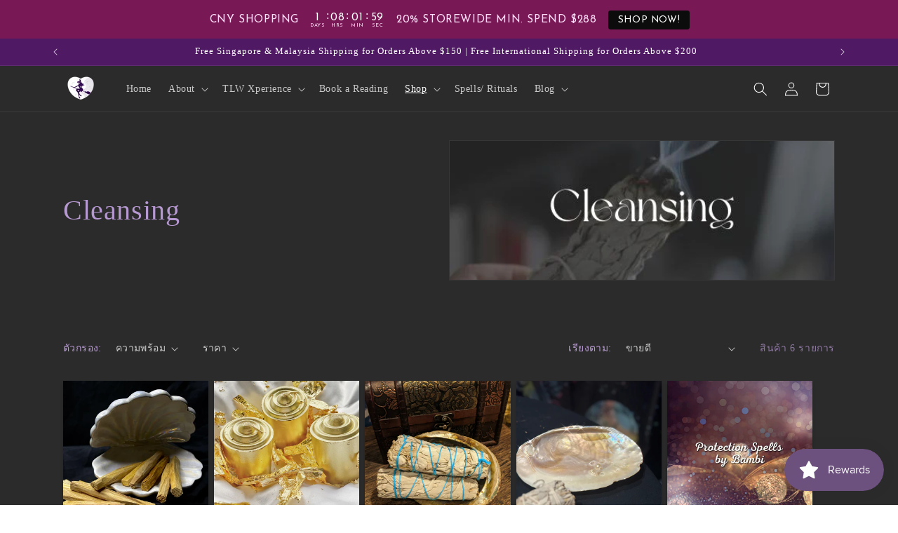

--- FILE ---
content_type: text/html; charset=utf-8
request_url: https://thelovewitch.sg/th/collections/cleansing
body_size: 78075
content:
<!doctype html>
<html class="js" lang="th">
  <head>
 
<meta charset="utf-8">
    <meta http-equiv="X-UA-Compatible" content="IE=edge">
    <meta name="viewport" content="width=device-width,initial-scale=1">
    <meta name="theme-color" content="">
    <link rel="canonical" href="https://thelovewitch.sg/th/collections/cleansing"><link rel="icon" type="image/png" href="//thelovewitch.sg/cdn/shop/files/Only-icon-purple_1_0b1a59ed-4053-468f-b83e-247debd49e2b.png?crop=center&height=32&v=1697123772&width=32"><title>
      Cleansing
 &ndash; THE LOVE WITCH SINGAPORE</title>

    

    

<meta property="og:site_name" content="THE LOVE WITCH SINGAPORE">
<meta property="og:url" content="https://thelovewitch.sg/th/collections/cleansing">
<meta property="og:title" content="Cleansing">
<meta property="og:type" content="website">
<meta property="og:description" content="The Love Witch SG is Singapore&#39;s and Malaysia&#39;s most popular witchcraft and tarot store, featured on most news and media over Southeast Asia. Established 2021,The Love Witch has helped over 253,000 souls manifest better in their life journeys with various types of practice such as in accordance to the Moon Cycles."><meta property="og:image" content="http://thelovewitch.sg/cdn/shop/collections/karly-jones-4caRljJwGsE-unsplash.jpg?v=1705482937">
  <meta property="og:image:secure_url" content="https://thelovewitch.sg/cdn/shop/collections/karly-jones-4caRljJwGsE-unsplash.jpg?v=1705482937">
  <meta property="og:image:width" content="500">
  <meta property="og:image:height" content="500"><meta name="twitter:card" content="summary_large_image">
<meta name="twitter:title" content="Cleansing">
<meta name="twitter:description" content="The Love Witch SG is Singapore&#39;s and Malaysia&#39;s most popular witchcraft and tarot store, featured on most news and media over Southeast Asia. Established 2021,The Love Witch has helped over 253,000 souls manifest better in their life journeys with various types of practice such as in accordance to the Moon Cycles.">


    <script src="//thelovewitch.sg/cdn/shop/t/15/assets/constants.js?v=132983761750457495441721286459" defer="defer"></script>
    <script src="//thelovewitch.sg/cdn/shop/t/15/assets/pubsub.js?v=158357773527763999511721286459" defer="defer"></script>
    <script src="//thelovewitch.sg/cdn/shop/t/15/assets/global.js?v=88558128918567037191721286459" defer="defer"></script><script src="//thelovewitch.sg/cdn/shop/t/15/assets/animations.js?v=88693664871331136111721286458" defer="defer"></script><script>window.performance && window.performance.mark && window.performance.mark('shopify.content_for_header.start');</script><meta name="facebook-domain-verification" content="gxhyj4p1ts8td5qh9ndej7gaoqga2a">
<meta name="facebook-domain-verification" content="5py5nztsj5or861n0swa0ag02bgt7g">
<meta name="google-site-verification" content="gGzcL3ggH2HUaPkY99AwuHhd5YwXjxL0fNznBB39hP8">
<meta id="shopify-digital-wallet" name="shopify-digital-wallet" content="/55546085559/digital_wallets/dialog">
<meta name="shopify-checkout-api-token" content="13a966433649025bbf0430237c16a995">
<meta id="in-context-paypal-metadata" data-shop-id="55546085559" data-venmo-supported="false" data-environment="production" data-locale="en_US" data-paypal-v4="true" data-currency="SGD">
<link rel="alternate" type="application/atom+xml" title="Feed" href="/th/collections/cleansing.atom" />
<link rel="alternate" hreflang="x-default" href="https://thelovewitch.sg/collections/cleansing">
<link rel="alternate" hreflang="en" href="https://thelovewitch.sg/collections/cleansing">
<link rel="alternate" hreflang="zh-Hans" href="https://thelovewitch.sg/zh/collections/cleansing">
<link rel="alternate" hreflang="hi" href="https://thelovewitch.sg/hi/collections/cleansing">
<link rel="alternate" hreflang="id" href="https://thelovewitch.sg/id/collections/cleansing">
<link rel="alternate" hreflang="ms" href="https://thelovewitch.sg/ms/collections/cleansing">
<link rel="alternate" hreflang="th" href="https://thelovewitch.sg/th/collections/cleansing">
<link rel="alternate" hreflang="zh-Hans-AC" href="https://thelovewitch.sg/zh/collections/cleansing">
<link rel="alternate" hreflang="zh-Hans-AD" href="https://thelovewitch.sg/zh/collections/cleansing">
<link rel="alternate" hreflang="zh-Hans-AE" href="https://thelovewitch.sg/zh/collections/cleansing">
<link rel="alternate" hreflang="zh-Hans-AF" href="https://thelovewitch.sg/zh/collections/cleansing">
<link rel="alternate" hreflang="zh-Hans-AG" href="https://thelovewitch.sg/zh/collections/cleansing">
<link rel="alternate" hreflang="zh-Hans-AI" href="https://thelovewitch.sg/zh/collections/cleansing">
<link rel="alternate" hreflang="zh-Hans-AL" href="https://thelovewitch.sg/zh/collections/cleansing">
<link rel="alternate" hreflang="zh-Hans-AM" href="https://thelovewitch.sg/zh/collections/cleansing">
<link rel="alternate" hreflang="zh-Hans-AO" href="https://thelovewitch.sg/zh/collections/cleansing">
<link rel="alternate" hreflang="zh-Hans-AR" href="https://thelovewitch.sg/zh/collections/cleansing">
<link rel="alternate" hreflang="zh-Hans-AT" href="https://thelovewitch.sg/zh/collections/cleansing">
<link rel="alternate" hreflang="zh-Hans-AU" href="https://thelovewitch.sg/zh/collections/cleansing">
<link rel="alternate" hreflang="zh-Hans-AW" href="https://thelovewitch.sg/zh/collections/cleansing">
<link rel="alternate" hreflang="zh-Hans-AX" href="https://thelovewitch.sg/zh/collections/cleansing">
<link rel="alternate" hreflang="zh-Hans-AZ" href="https://thelovewitch.sg/zh/collections/cleansing">
<link rel="alternate" hreflang="zh-Hans-BA" href="https://thelovewitch.sg/zh/collections/cleansing">
<link rel="alternate" hreflang="zh-Hans-BB" href="https://thelovewitch.sg/zh/collections/cleansing">
<link rel="alternate" hreflang="zh-Hans-BD" href="https://thelovewitch.sg/zh/collections/cleansing">
<link rel="alternate" hreflang="zh-Hans-BE" href="https://thelovewitch.sg/zh/collections/cleansing">
<link rel="alternate" hreflang="zh-Hans-BF" href="https://thelovewitch.sg/zh/collections/cleansing">
<link rel="alternate" hreflang="zh-Hans-BG" href="https://thelovewitch.sg/zh/collections/cleansing">
<link rel="alternate" hreflang="zh-Hans-BH" href="https://thelovewitch.sg/zh/collections/cleansing">
<link rel="alternate" hreflang="zh-Hans-BI" href="https://thelovewitch.sg/zh/collections/cleansing">
<link rel="alternate" hreflang="zh-Hans-BJ" href="https://thelovewitch.sg/zh/collections/cleansing">
<link rel="alternate" hreflang="zh-Hans-BL" href="https://thelovewitch.sg/zh/collections/cleansing">
<link rel="alternate" hreflang="zh-Hans-BM" href="https://thelovewitch.sg/zh/collections/cleansing">
<link rel="alternate" hreflang="zh-Hans-BN" href="https://thelovewitch.sg/zh/collections/cleansing">
<link rel="alternate" hreflang="zh-Hans-BO" href="https://thelovewitch.sg/zh/collections/cleansing">
<link rel="alternate" hreflang="zh-Hans-BQ" href="https://thelovewitch.sg/zh/collections/cleansing">
<link rel="alternate" hreflang="zh-Hans-BR" href="https://thelovewitch.sg/zh/collections/cleansing">
<link rel="alternate" hreflang="zh-Hans-BS" href="https://thelovewitch.sg/zh/collections/cleansing">
<link rel="alternate" hreflang="zh-Hans-BT" href="https://thelovewitch.sg/zh/collections/cleansing">
<link rel="alternate" hreflang="zh-Hans-BW" href="https://thelovewitch.sg/zh/collections/cleansing">
<link rel="alternate" hreflang="zh-Hans-BY" href="https://thelovewitch.sg/zh/collections/cleansing">
<link rel="alternate" hreflang="zh-Hans-BZ" href="https://thelovewitch.sg/zh/collections/cleansing">
<link rel="alternate" hreflang="zh-Hans-CA" href="https://thelovewitch.sg/zh/collections/cleansing">
<link rel="alternate" hreflang="zh-Hans-CC" href="https://thelovewitch.sg/zh/collections/cleansing">
<link rel="alternate" hreflang="zh-Hans-CD" href="https://thelovewitch.sg/zh/collections/cleansing">
<link rel="alternate" hreflang="zh-Hans-CF" href="https://thelovewitch.sg/zh/collections/cleansing">
<link rel="alternate" hreflang="zh-Hans-CG" href="https://thelovewitch.sg/zh/collections/cleansing">
<link rel="alternate" hreflang="zh-Hans-CH" href="https://thelovewitch.sg/zh/collections/cleansing">
<link rel="alternate" hreflang="zh-Hans-CI" href="https://thelovewitch.sg/zh/collections/cleansing">
<link rel="alternate" hreflang="zh-Hans-CK" href="https://thelovewitch.sg/zh/collections/cleansing">
<link rel="alternate" hreflang="zh-Hans-CL" href="https://thelovewitch.sg/zh/collections/cleansing">
<link rel="alternate" hreflang="zh-Hans-CM" href="https://thelovewitch.sg/zh/collections/cleansing">
<link rel="alternate" hreflang="zh-Hans-CN" href="https://thelovewitch.sg/zh/collections/cleansing">
<link rel="alternate" hreflang="zh-Hans-CO" href="https://thelovewitch.sg/zh/collections/cleansing">
<link rel="alternate" hreflang="zh-Hans-CR" href="https://thelovewitch.sg/zh/collections/cleansing">
<link rel="alternate" hreflang="zh-Hans-CV" href="https://thelovewitch.sg/zh/collections/cleansing">
<link rel="alternate" hreflang="zh-Hans-CW" href="https://thelovewitch.sg/zh/collections/cleansing">
<link rel="alternate" hreflang="zh-Hans-CX" href="https://thelovewitch.sg/zh/collections/cleansing">
<link rel="alternate" hreflang="zh-Hans-CY" href="https://thelovewitch.sg/zh/collections/cleansing">
<link rel="alternate" hreflang="zh-Hans-CZ" href="https://thelovewitch.sg/zh/collections/cleansing">
<link rel="alternate" hreflang="zh-Hans-DE" href="https://thelovewitch.sg/zh/collections/cleansing">
<link rel="alternate" hreflang="zh-Hans-DJ" href="https://thelovewitch.sg/zh/collections/cleansing">
<link rel="alternate" hreflang="zh-Hans-DK" href="https://thelovewitch.sg/zh/collections/cleansing">
<link rel="alternate" hreflang="zh-Hans-DM" href="https://thelovewitch.sg/zh/collections/cleansing">
<link rel="alternate" hreflang="zh-Hans-DO" href="https://thelovewitch.sg/zh/collections/cleansing">
<link rel="alternate" hreflang="zh-Hans-DZ" href="https://thelovewitch.sg/zh/collections/cleansing">
<link rel="alternate" hreflang="zh-Hans-EC" href="https://thelovewitch.sg/zh/collections/cleansing">
<link rel="alternate" hreflang="zh-Hans-EE" href="https://thelovewitch.sg/zh/collections/cleansing">
<link rel="alternate" hreflang="zh-Hans-EG" href="https://thelovewitch.sg/zh/collections/cleansing">
<link rel="alternate" hreflang="zh-Hans-EH" href="https://thelovewitch.sg/zh/collections/cleansing">
<link rel="alternate" hreflang="zh-Hans-ER" href="https://thelovewitch.sg/zh/collections/cleansing">
<link rel="alternate" hreflang="zh-Hans-ES" href="https://thelovewitch.sg/zh/collections/cleansing">
<link rel="alternate" hreflang="zh-Hans-ET" href="https://thelovewitch.sg/zh/collections/cleansing">
<link rel="alternate" hreflang="zh-Hans-FI" href="https://thelovewitch.sg/zh/collections/cleansing">
<link rel="alternate" hreflang="zh-Hans-FJ" href="https://thelovewitch.sg/zh/collections/cleansing">
<link rel="alternate" hreflang="zh-Hans-FK" href="https://thelovewitch.sg/zh/collections/cleansing">
<link rel="alternate" hreflang="zh-Hans-FO" href="https://thelovewitch.sg/zh/collections/cleansing">
<link rel="alternate" hreflang="zh-Hans-FR" href="https://thelovewitch.sg/zh/collections/cleansing">
<link rel="alternate" hreflang="zh-Hans-GA" href="https://thelovewitch.sg/zh/collections/cleansing">
<link rel="alternate" hreflang="zh-Hans-GB" href="https://thelovewitch.sg/zh/collections/cleansing">
<link rel="alternate" hreflang="zh-Hans-GD" href="https://thelovewitch.sg/zh/collections/cleansing">
<link rel="alternate" hreflang="zh-Hans-GE" href="https://thelovewitch.sg/zh/collections/cleansing">
<link rel="alternate" hreflang="zh-Hans-GF" href="https://thelovewitch.sg/zh/collections/cleansing">
<link rel="alternate" hreflang="zh-Hans-GG" href="https://thelovewitch.sg/zh/collections/cleansing">
<link rel="alternate" hreflang="zh-Hans-GH" href="https://thelovewitch.sg/zh/collections/cleansing">
<link rel="alternate" hreflang="zh-Hans-GI" href="https://thelovewitch.sg/zh/collections/cleansing">
<link rel="alternate" hreflang="zh-Hans-GL" href="https://thelovewitch.sg/zh/collections/cleansing">
<link rel="alternate" hreflang="zh-Hans-GM" href="https://thelovewitch.sg/zh/collections/cleansing">
<link rel="alternate" hreflang="zh-Hans-GN" href="https://thelovewitch.sg/zh/collections/cleansing">
<link rel="alternate" hreflang="zh-Hans-GP" href="https://thelovewitch.sg/zh/collections/cleansing">
<link rel="alternate" hreflang="zh-Hans-GQ" href="https://thelovewitch.sg/zh/collections/cleansing">
<link rel="alternate" hreflang="zh-Hans-GR" href="https://thelovewitch.sg/zh/collections/cleansing">
<link rel="alternate" hreflang="zh-Hans-GS" href="https://thelovewitch.sg/zh/collections/cleansing">
<link rel="alternate" hreflang="zh-Hans-GT" href="https://thelovewitch.sg/zh/collections/cleansing">
<link rel="alternate" hreflang="zh-Hans-GW" href="https://thelovewitch.sg/zh/collections/cleansing">
<link rel="alternate" hreflang="zh-Hans-GY" href="https://thelovewitch.sg/zh/collections/cleansing">
<link rel="alternate" hreflang="zh-Hans-HK" href="https://thelovewitch.sg/zh/collections/cleansing">
<link rel="alternate" hreflang="zh-Hans-HN" href="https://thelovewitch.sg/zh/collections/cleansing">
<link rel="alternate" hreflang="zh-Hans-HR" href="https://thelovewitch.sg/zh/collections/cleansing">
<link rel="alternate" hreflang="zh-Hans-HT" href="https://thelovewitch.sg/zh/collections/cleansing">
<link rel="alternate" hreflang="zh-Hans-HU" href="https://thelovewitch.sg/zh/collections/cleansing">
<link rel="alternate" hreflang="zh-Hans-ID" href="https://thelovewitch.sg/zh/collections/cleansing">
<link rel="alternate" hreflang="zh-Hans-IE" href="https://thelovewitch.sg/zh/collections/cleansing">
<link rel="alternate" hreflang="zh-Hans-IL" href="https://thelovewitch.sg/zh/collections/cleansing">
<link rel="alternate" hreflang="zh-Hans-IM" href="https://thelovewitch.sg/zh/collections/cleansing">
<link rel="alternate" hreflang="zh-Hans-IN" href="https://thelovewitch.sg/zh/collections/cleansing">
<link rel="alternate" hreflang="zh-Hans-IO" href="https://thelovewitch.sg/zh/collections/cleansing">
<link rel="alternate" hreflang="zh-Hans-IQ" href="https://thelovewitch.sg/zh/collections/cleansing">
<link rel="alternate" hreflang="zh-Hans-IS" href="https://thelovewitch.sg/zh/collections/cleansing">
<link rel="alternate" hreflang="zh-Hans-IT" href="https://thelovewitch.sg/zh/collections/cleansing">
<link rel="alternate" hreflang="zh-Hans-JE" href="https://thelovewitch.sg/zh/collections/cleansing">
<link rel="alternate" hreflang="zh-Hans-JM" href="https://thelovewitch.sg/zh/collections/cleansing">
<link rel="alternate" hreflang="zh-Hans-JO" href="https://thelovewitch.sg/zh/collections/cleansing">
<link rel="alternate" hreflang="zh-Hans-JP" href="https://thelovewitch.sg/zh/collections/cleansing">
<link rel="alternate" hreflang="zh-Hans-KE" href="https://thelovewitch.sg/zh/collections/cleansing">
<link rel="alternate" hreflang="zh-Hans-KG" href="https://thelovewitch.sg/zh/collections/cleansing">
<link rel="alternate" hreflang="zh-Hans-KH" href="https://thelovewitch.sg/zh/collections/cleansing">
<link rel="alternate" hreflang="zh-Hans-KI" href="https://thelovewitch.sg/zh/collections/cleansing">
<link rel="alternate" hreflang="zh-Hans-KM" href="https://thelovewitch.sg/zh/collections/cleansing">
<link rel="alternate" hreflang="zh-Hans-KN" href="https://thelovewitch.sg/zh/collections/cleansing">
<link rel="alternate" hreflang="zh-Hans-KR" href="https://thelovewitch.sg/zh/collections/cleansing">
<link rel="alternate" hreflang="zh-Hans-KW" href="https://thelovewitch.sg/zh/collections/cleansing">
<link rel="alternate" hreflang="zh-Hans-KY" href="https://thelovewitch.sg/zh/collections/cleansing">
<link rel="alternate" hreflang="zh-Hans-KZ" href="https://thelovewitch.sg/zh/collections/cleansing">
<link rel="alternate" hreflang="zh-Hans-LA" href="https://thelovewitch.sg/zh/collections/cleansing">
<link rel="alternate" hreflang="zh-Hans-LB" href="https://thelovewitch.sg/zh/collections/cleansing">
<link rel="alternate" hreflang="zh-Hans-LC" href="https://thelovewitch.sg/zh/collections/cleansing">
<link rel="alternate" hreflang="zh-Hans-LI" href="https://thelovewitch.sg/zh/collections/cleansing">
<link rel="alternate" hreflang="zh-Hans-LK" href="https://thelovewitch.sg/zh/collections/cleansing">
<link rel="alternate" hreflang="zh-Hans-LR" href="https://thelovewitch.sg/zh/collections/cleansing">
<link rel="alternate" hreflang="zh-Hans-LS" href="https://thelovewitch.sg/zh/collections/cleansing">
<link rel="alternate" hreflang="zh-Hans-LT" href="https://thelovewitch.sg/zh/collections/cleansing">
<link rel="alternate" hreflang="zh-Hans-LU" href="https://thelovewitch.sg/zh/collections/cleansing">
<link rel="alternate" hreflang="zh-Hans-LV" href="https://thelovewitch.sg/zh/collections/cleansing">
<link rel="alternate" hreflang="zh-Hans-LY" href="https://thelovewitch.sg/zh/collections/cleansing">
<link rel="alternate" hreflang="zh-Hans-MA" href="https://thelovewitch.sg/zh/collections/cleansing">
<link rel="alternate" hreflang="zh-Hans-MC" href="https://thelovewitch.sg/zh/collections/cleansing">
<link rel="alternate" hreflang="zh-Hans-MD" href="https://thelovewitch.sg/zh/collections/cleansing">
<link rel="alternate" hreflang="zh-Hans-ME" href="https://thelovewitch.sg/zh/collections/cleansing">
<link rel="alternate" hreflang="zh-Hans-MF" href="https://thelovewitch.sg/zh/collections/cleansing">
<link rel="alternate" hreflang="zh-Hans-MG" href="https://thelovewitch.sg/zh/collections/cleansing">
<link rel="alternate" hreflang="zh-Hans-MK" href="https://thelovewitch.sg/zh/collections/cleansing">
<link rel="alternate" hreflang="zh-Hans-ML" href="https://thelovewitch.sg/zh/collections/cleansing">
<link rel="alternate" hreflang="zh-Hans-MM" href="https://thelovewitch.sg/zh/collections/cleansing">
<link rel="alternate" hreflang="zh-Hans-MN" href="https://thelovewitch.sg/zh/collections/cleansing">
<link rel="alternate" hreflang="zh-Hans-MO" href="https://thelovewitch.sg/zh/collections/cleansing">
<link rel="alternate" hreflang="zh-Hans-MQ" href="https://thelovewitch.sg/zh/collections/cleansing">
<link rel="alternate" hreflang="zh-Hans-MR" href="https://thelovewitch.sg/zh/collections/cleansing">
<link rel="alternate" hreflang="zh-Hans-MS" href="https://thelovewitch.sg/zh/collections/cleansing">
<link rel="alternate" hreflang="zh-Hans-MT" href="https://thelovewitch.sg/zh/collections/cleansing">
<link rel="alternate" hreflang="zh-Hans-MU" href="https://thelovewitch.sg/zh/collections/cleansing">
<link rel="alternate" hreflang="zh-Hans-MV" href="https://thelovewitch.sg/zh/collections/cleansing">
<link rel="alternate" hreflang="zh-Hans-MW" href="https://thelovewitch.sg/zh/collections/cleansing">
<link rel="alternate" hreflang="zh-Hans-MX" href="https://thelovewitch.sg/zh/collections/cleansing">
<link rel="alternate" hreflang="zh-Hans-MY" href="https://thelovewitch.sg/zh/collections/cleansing">
<link rel="alternate" hreflang="zh-Hans-MZ" href="https://thelovewitch.sg/zh/collections/cleansing">
<link rel="alternate" hreflang="zh-Hans-NA" href="https://thelovewitch.sg/zh/collections/cleansing">
<link rel="alternate" hreflang="zh-Hans-NC" href="https://thelovewitch.sg/zh/collections/cleansing">
<link rel="alternate" hreflang="zh-Hans-NE" href="https://thelovewitch.sg/zh/collections/cleansing">
<link rel="alternate" hreflang="zh-Hans-NF" href="https://thelovewitch.sg/zh/collections/cleansing">
<link rel="alternate" hreflang="zh-Hans-NG" href="https://thelovewitch.sg/zh/collections/cleansing">
<link rel="alternate" hreflang="zh-Hans-NI" href="https://thelovewitch.sg/zh/collections/cleansing">
<link rel="alternate" hreflang="zh-Hans-NL" href="https://thelovewitch.sg/zh/collections/cleansing">
<link rel="alternate" hreflang="zh-Hans-NO" href="https://thelovewitch.sg/zh/collections/cleansing">
<link rel="alternate" hreflang="zh-Hans-NP" href="https://thelovewitch.sg/zh/collections/cleansing">
<link rel="alternate" hreflang="zh-Hans-NR" href="https://thelovewitch.sg/zh/collections/cleansing">
<link rel="alternate" hreflang="zh-Hans-NU" href="https://thelovewitch.sg/zh/collections/cleansing">
<link rel="alternate" hreflang="zh-Hans-NZ" href="https://thelovewitch.sg/zh/collections/cleansing">
<link rel="alternate" hreflang="zh-Hans-OM" href="https://thelovewitch.sg/zh/collections/cleansing">
<link rel="alternate" hreflang="zh-Hans-PA" href="https://thelovewitch.sg/zh/collections/cleansing">
<link rel="alternate" hreflang="zh-Hans-PE" href="https://thelovewitch.sg/zh/collections/cleansing">
<link rel="alternate" hreflang="zh-Hans-PF" href="https://thelovewitch.sg/zh/collections/cleansing">
<link rel="alternate" hreflang="zh-Hans-PG" href="https://thelovewitch.sg/zh/collections/cleansing">
<link rel="alternate" hreflang="zh-Hans-PH" href="https://thelovewitch.sg/zh/collections/cleansing">
<link rel="alternate" hreflang="zh-Hans-PK" href="https://thelovewitch.sg/zh/collections/cleansing">
<link rel="alternate" hreflang="zh-Hans-PL" href="https://thelovewitch.sg/zh/collections/cleansing">
<link rel="alternate" hreflang="zh-Hans-PM" href="https://thelovewitch.sg/zh/collections/cleansing">
<link rel="alternate" hreflang="zh-Hans-PN" href="https://thelovewitch.sg/zh/collections/cleansing">
<link rel="alternate" hreflang="zh-Hans-PS" href="https://thelovewitch.sg/zh/collections/cleansing">
<link rel="alternate" hreflang="zh-Hans-PT" href="https://thelovewitch.sg/zh/collections/cleansing">
<link rel="alternate" hreflang="zh-Hans-PY" href="https://thelovewitch.sg/zh/collections/cleansing">
<link rel="alternate" hreflang="zh-Hans-QA" href="https://thelovewitch.sg/zh/collections/cleansing">
<link rel="alternate" hreflang="zh-Hans-RE" href="https://thelovewitch.sg/zh/collections/cleansing">
<link rel="alternate" hreflang="zh-Hans-RO" href="https://thelovewitch.sg/zh/collections/cleansing">
<link rel="alternate" hreflang="zh-Hans-RS" href="https://thelovewitch.sg/zh/collections/cleansing">
<link rel="alternate" hreflang="zh-Hans-RU" href="https://thelovewitch.sg/zh/collections/cleansing">
<link rel="alternate" hreflang="zh-Hans-RW" href="https://thelovewitch.sg/zh/collections/cleansing">
<link rel="alternate" hreflang="zh-Hans-SA" href="https://thelovewitch.sg/zh/collections/cleansing">
<link rel="alternate" hreflang="zh-Hans-SB" href="https://thelovewitch.sg/zh/collections/cleansing">
<link rel="alternate" hreflang="zh-Hans-SC" href="https://thelovewitch.sg/zh/collections/cleansing">
<link rel="alternate" hreflang="zh-Hans-SD" href="https://thelovewitch.sg/zh/collections/cleansing">
<link rel="alternate" hreflang="zh-Hans-SE" href="https://thelovewitch.sg/zh/collections/cleansing">
<link rel="alternate" hreflang="zh-Hans-SG" href="https://thelovewitch.sg/zh/collections/cleansing">
<link rel="alternate" hreflang="zh-Hans-SH" href="https://thelovewitch.sg/zh/collections/cleansing">
<link rel="alternate" hreflang="zh-Hans-SI" href="https://thelovewitch.sg/zh/collections/cleansing">
<link rel="alternate" hreflang="zh-Hans-SJ" href="https://thelovewitch.sg/zh/collections/cleansing">
<link rel="alternate" hreflang="zh-Hans-SK" href="https://thelovewitch.sg/zh/collections/cleansing">
<link rel="alternate" hreflang="zh-Hans-SL" href="https://thelovewitch.sg/zh/collections/cleansing">
<link rel="alternate" hreflang="zh-Hans-SM" href="https://thelovewitch.sg/zh/collections/cleansing">
<link rel="alternate" hreflang="zh-Hans-SN" href="https://thelovewitch.sg/zh/collections/cleansing">
<link rel="alternate" hreflang="zh-Hans-SO" href="https://thelovewitch.sg/zh/collections/cleansing">
<link rel="alternate" hreflang="zh-Hans-SR" href="https://thelovewitch.sg/zh/collections/cleansing">
<link rel="alternate" hreflang="zh-Hans-SS" href="https://thelovewitch.sg/zh/collections/cleansing">
<link rel="alternate" hreflang="zh-Hans-ST" href="https://thelovewitch.sg/zh/collections/cleansing">
<link rel="alternate" hreflang="zh-Hans-SV" href="https://thelovewitch.sg/zh/collections/cleansing">
<link rel="alternate" hreflang="zh-Hans-SX" href="https://thelovewitch.sg/zh/collections/cleansing">
<link rel="alternate" hreflang="zh-Hans-SZ" href="https://thelovewitch.sg/zh/collections/cleansing">
<link rel="alternate" hreflang="zh-Hans-TA" href="https://thelovewitch.sg/zh/collections/cleansing">
<link rel="alternate" hreflang="zh-Hans-TC" href="https://thelovewitch.sg/zh/collections/cleansing">
<link rel="alternate" hreflang="zh-Hans-TD" href="https://thelovewitch.sg/zh/collections/cleansing">
<link rel="alternate" hreflang="zh-Hans-TF" href="https://thelovewitch.sg/zh/collections/cleansing">
<link rel="alternate" hreflang="zh-Hans-TG" href="https://thelovewitch.sg/zh/collections/cleansing">
<link rel="alternate" hreflang="zh-Hans-TH" href="https://thelovewitch.sg/zh/collections/cleansing">
<link rel="alternate" hreflang="zh-Hans-TJ" href="https://thelovewitch.sg/zh/collections/cleansing">
<link rel="alternate" hreflang="zh-Hans-TK" href="https://thelovewitch.sg/zh/collections/cleansing">
<link rel="alternate" hreflang="zh-Hans-TL" href="https://thelovewitch.sg/zh/collections/cleansing">
<link rel="alternate" hreflang="zh-Hans-TM" href="https://thelovewitch.sg/zh/collections/cleansing">
<link rel="alternate" hreflang="zh-Hans-TN" href="https://thelovewitch.sg/zh/collections/cleansing">
<link rel="alternate" hreflang="zh-Hans-TO" href="https://thelovewitch.sg/zh/collections/cleansing">
<link rel="alternate" hreflang="zh-Hans-TR" href="https://thelovewitch.sg/zh/collections/cleansing">
<link rel="alternate" hreflang="zh-Hans-TT" href="https://thelovewitch.sg/zh/collections/cleansing">
<link rel="alternate" hreflang="zh-Hans-TV" href="https://thelovewitch.sg/zh/collections/cleansing">
<link rel="alternate" hreflang="zh-Hans-TW" href="https://thelovewitch.sg/zh/collections/cleansing">
<link rel="alternate" hreflang="zh-Hans-TZ" href="https://thelovewitch.sg/zh/collections/cleansing">
<link rel="alternate" hreflang="zh-Hans-UA" href="https://thelovewitch.sg/zh/collections/cleansing">
<link rel="alternate" hreflang="zh-Hans-UG" href="https://thelovewitch.sg/zh/collections/cleansing">
<link rel="alternate" hreflang="zh-Hans-UM" href="https://thelovewitch.sg/zh/collections/cleansing">
<link rel="alternate" hreflang="zh-Hans-US" href="https://thelovewitch.sg/zh/collections/cleansing">
<link rel="alternate" hreflang="zh-Hans-UY" href="https://thelovewitch.sg/zh/collections/cleansing">
<link rel="alternate" hreflang="zh-Hans-UZ" href="https://thelovewitch.sg/zh/collections/cleansing">
<link rel="alternate" hreflang="zh-Hans-VA" href="https://thelovewitch.sg/zh/collections/cleansing">
<link rel="alternate" hreflang="zh-Hans-VC" href="https://thelovewitch.sg/zh/collections/cleansing">
<link rel="alternate" hreflang="zh-Hans-VE" href="https://thelovewitch.sg/zh/collections/cleansing">
<link rel="alternate" hreflang="zh-Hans-VG" href="https://thelovewitch.sg/zh/collections/cleansing">
<link rel="alternate" hreflang="zh-Hans-VN" href="https://thelovewitch.sg/zh/collections/cleansing">
<link rel="alternate" hreflang="zh-Hans-VU" href="https://thelovewitch.sg/zh/collections/cleansing">
<link rel="alternate" hreflang="zh-Hans-WF" href="https://thelovewitch.sg/zh/collections/cleansing">
<link rel="alternate" hreflang="zh-Hans-WS" href="https://thelovewitch.sg/zh/collections/cleansing">
<link rel="alternate" hreflang="zh-Hans-XK" href="https://thelovewitch.sg/zh/collections/cleansing">
<link rel="alternate" hreflang="zh-Hans-YE" href="https://thelovewitch.sg/zh/collections/cleansing">
<link rel="alternate" hreflang="zh-Hans-YT" href="https://thelovewitch.sg/zh/collections/cleansing">
<link rel="alternate" hreflang="zh-Hans-ZA" href="https://thelovewitch.sg/zh/collections/cleansing">
<link rel="alternate" hreflang="zh-Hans-ZM" href="https://thelovewitch.sg/zh/collections/cleansing">
<link rel="alternate" hreflang="zh-Hans-ZW" href="https://thelovewitch.sg/zh/collections/cleansing">
<link rel="alternate" type="application/json+oembed" href="https://thelovewitch.sg/th/collections/cleansing.oembed">
<script async="async" src="/checkouts/internal/preloads.js?locale=th-SG"></script>
<link rel="preconnect" href="https://shop.app" crossorigin="anonymous">
<script async="async" src="https://shop.app/checkouts/internal/preloads.js?locale=th-SG&shop_id=55546085559" crossorigin="anonymous"></script>
<script id="apple-pay-shop-capabilities" type="application/json">{"shopId":55546085559,"countryCode":"SG","currencyCode":"SGD","merchantCapabilities":["supports3DS"],"merchantId":"gid:\/\/shopify\/Shop\/55546085559","merchantName":"THE LOVE WITCH SINGAPORE","requiredBillingContactFields":["postalAddress","email","phone"],"requiredShippingContactFields":["postalAddress","email","phone"],"shippingType":"shipping","supportedNetworks":["visa","masterCard","amex"],"total":{"type":"pending","label":"THE LOVE WITCH SINGAPORE","amount":"1.00"},"shopifyPaymentsEnabled":true,"supportsSubscriptions":true}</script>
<script id="shopify-features" type="application/json">{"accessToken":"13a966433649025bbf0430237c16a995","betas":["rich-media-storefront-analytics"],"domain":"thelovewitch.sg","predictiveSearch":true,"shopId":55546085559,"locale":"th"}</script>
<script>var Shopify = Shopify || {};
Shopify.shop = "thelovewitch.myshopify.com";
Shopify.locale = "th";
Shopify.currency = {"active":"SGD","rate":"1.0"};
Shopify.country = "SG";
Shopify.theme = {"name":"(Dawn Ver 15.0) Website facelift","id":143562014975,"schema_name":"Dawn","schema_version":"15.0.0","theme_store_id":887,"role":"main"};
Shopify.theme.handle = "null";
Shopify.theme.style = {"id":null,"handle":null};
Shopify.cdnHost = "thelovewitch.sg/cdn";
Shopify.routes = Shopify.routes || {};
Shopify.routes.root = "/th/";</script>
<script type="module">!function(o){(o.Shopify=o.Shopify||{}).modules=!0}(window);</script>
<script>!function(o){function n(){var o=[];function n(){o.push(Array.prototype.slice.apply(arguments))}return n.q=o,n}var t=o.Shopify=o.Shopify||{};t.loadFeatures=n(),t.autoloadFeatures=n()}(window);</script>
<script>
  window.ShopifyPay = window.ShopifyPay || {};
  window.ShopifyPay.apiHost = "shop.app\/pay";
  window.ShopifyPay.redirectState = null;
</script>
<script id="shop-js-analytics" type="application/json">{"pageType":"collection"}</script>
<script defer="defer" async type="module" src="//thelovewitch.sg/cdn/shopifycloud/shop-js/modules/v2/client.init-shop-cart-sync_Bg8Ea2nl.th.esm.js"></script>
<script defer="defer" async type="module" src="//thelovewitch.sg/cdn/shopifycloud/shop-js/modules/v2/chunk.common_BjkgBBBH.esm.js"></script>
<script defer="defer" async type="module" src="//thelovewitch.sg/cdn/shopifycloud/shop-js/modules/v2/chunk.modal_EdII8D7V.esm.js"></script>
<script type="module">
  await import("//thelovewitch.sg/cdn/shopifycloud/shop-js/modules/v2/client.init-shop-cart-sync_Bg8Ea2nl.th.esm.js");
await import("//thelovewitch.sg/cdn/shopifycloud/shop-js/modules/v2/chunk.common_BjkgBBBH.esm.js");
await import("//thelovewitch.sg/cdn/shopifycloud/shop-js/modules/v2/chunk.modal_EdII8D7V.esm.js");

  window.Shopify.SignInWithShop?.initShopCartSync?.({"fedCMEnabled":true,"windoidEnabled":true});

</script>
<script>
  window.Shopify = window.Shopify || {};
  if (!window.Shopify.featureAssets) window.Shopify.featureAssets = {};
  window.Shopify.featureAssets['shop-js'] = {"shop-cart-sync":["modules/v2/client.shop-cart-sync_DapoHc2w.th.esm.js","modules/v2/chunk.common_BjkgBBBH.esm.js","modules/v2/chunk.modal_EdII8D7V.esm.js"],"init-fed-cm":["modules/v2/client.init-fed-cm_DG2jI_uy.th.esm.js","modules/v2/chunk.common_BjkgBBBH.esm.js","modules/v2/chunk.modal_EdII8D7V.esm.js"],"shop-cash-offers":["modules/v2/client.shop-cash-offers_BI-Egocq.th.esm.js","modules/v2/chunk.common_BjkgBBBH.esm.js","modules/v2/chunk.modal_EdII8D7V.esm.js"],"shop-login-button":["modules/v2/client.shop-login-button_BSwAEr1m.th.esm.js","modules/v2/chunk.common_BjkgBBBH.esm.js","modules/v2/chunk.modal_EdII8D7V.esm.js"],"pay-button":["modules/v2/client.pay-button_Byn8vtN-.th.esm.js","modules/v2/chunk.common_BjkgBBBH.esm.js","modules/v2/chunk.modal_EdII8D7V.esm.js"],"shop-button":["modules/v2/client.shop-button_D-vU-L6u.th.esm.js","modules/v2/chunk.common_BjkgBBBH.esm.js","modules/v2/chunk.modal_EdII8D7V.esm.js"],"avatar":["modules/v2/client.avatar_BTnouDA3.th.esm.js"],"init-windoid":["modules/v2/client.init-windoid_ByNJhLqQ.th.esm.js","modules/v2/chunk.common_BjkgBBBH.esm.js","modules/v2/chunk.modal_EdII8D7V.esm.js"],"init-shop-for-new-customer-accounts":["modules/v2/client.init-shop-for-new-customer-accounts_rZumZrE1.th.esm.js","modules/v2/client.shop-login-button_BSwAEr1m.th.esm.js","modules/v2/chunk.common_BjkgBBBH.esm.js","modules/v2/chunk.modal_EdII8D7V.esm.js"],"init-shop-email-lookup-coordinator":["modules/v2/client.init-shop-email-lookup-coordinator_B-ShPcG-.th.esm.js","modules/v2/chunk.common_BjkgBBBH.esm.js","modules/v2/chunk.modal_EdII8D7V.esm.js"],"init-shop-cart-sync":["modules/v2/client.init-shop-cart-sync_Bg8Ea2nl.th.esm.js","modules/v2/chunk.common_BjkgBBBH.esm.js","modules/v2/chunk.modal_EdII8D7V.esm.js"],"shop-toast-manager":["modules/v2/client.shop-toast-manager_DBPPosAb.th.esm.js","modules/v2/chunk.common_BjkgBBBH.esm.js","modules/v2/chunk.modal_EdII8D7V.esm.js"],"init-customer-accounts":["modules/v2/client.init-customer-accounts_EhaxD4S6.th.esm.js","modules/v2/client.shop-login-button_BSwAEr1m.th.esm.js","modules/v2/chunk.common_BjkgBBBH.esm.js","modules/v2/chunk.modal_EdII8D7V.esm.js"],"init-customer-accounts-sign-up":["modules/v2/client.init-customer-accounts-sign-up_D56IU-r_.th.esm.js","modules/v2/client.shop-login-button_BSwAEr1m.th.esm.js","modules/v2/chunk.common_BjkgBBBH.esm.js","modules/v2/chunk.modal_EdII8D7V.esm.js"],"shop-follow-button":["modules/v2/client.shop-follow-button_Bgpw4uhX.th.esm.js","modules/v2/chunk.common_BjkgBBBH.esm.js","modules/v2/chunk.modal_EdII8D7V.esm.js"],"checkout-modal":["modules/v2/client.checkout-modal_CRxZONn2.th.esm.js","modules/v2/chunk.common_BjkgBBBH.esm.js","modules/v2/chunk.modal_EdII8D7V.esm.js"],"shop-login":["modules/v2/client.shop-login_CfwhVwUI.th.esm.js","modules/v2/chunk.common_BjkgBBBH.esm.js","modules/v2/chunk.modal_EdII8D7V.esm.js"],"lead-capture":["modules/v2/client.lead-capture_1wlccXjt.th.esm.js","modules/v2/chunk.common_BjkgBBBH.esm.js","modules/v2/chunk.modal_EdII8D7V.esm.js"],"payment-terms":["modules/v2/client.payment-terms_CkUsHLpK.th.esm.js","modules/v2/chunk.common_BjkgBBBH.esm.js","modules/v2/chunk.modal_EdII8D7V.esm.js"]};
</script>
<script>(function() {
  var isLoaded = false;
  function asyncLoad() {
    if (isLoaded) return;
    isLoaded = true;
    var urls = ["https:\/\/sdks.automizely.com\/conversions\/v1\/conversions.js?app_connection_id=70e6090a63c44f289aca795623872859\u0026mapped_org_id=9e4c3e24af094abe27714d041af46760_v1\u0026shop=thelovewitch.myshopify.com","\/\/cdn.shopify.com\/proxy\/2187f6d4c65ee1e15c4f7fd4f00cbc4ee962b43aa90f526d39c8835117e7a0cb\/thelovewitch.bookthatapp.com\/javascripts\/bta-installed.js?shop=thelovewitch.myshopify.com\u0026sp-cache-control=cHVibGljLCBtYXgtYWdlPTkwMA","\/\/thelovewitch.bookthatapp.com\/javascripts\/bta.js?shop=thelovewitch.myshopify.com","https:\/\/cdn.hextom.com\/js\/eventpromotionbar.js?shop=thelovewitch.myshopify.com","\/\/cdn.shopify.com\/proxy\/c7c1d9088edb847c18bcabd0280c5d484a9fb24f891c23dff79d269b81cef990\/api.goaffpro.com\/loader.js?shop=thelovewitch.myshopify.com\u0026sp-cache-control=cHVibGljLCBtYXgtYWdlPTkwMA"];
    for (var i = 0; i < urls.length; i++) {
      var s = document.createElement('script');
      s.type = 'text/javascript';
      s.async = true;
      s.src = urls[i];
      var x = document.getElementsByTagName('script')[0];
      x.parentNode.insertBefore(s, x);
    }
  };
  if(window.attachEvent) {
    window.attachEvent('onload', asyncLoad);
  } else {
    window.addEventListener('load', asyncLoad, false);
  }
})();</script>
<script id="__st">var __st={"a":55546085559,"offset":28800,"reqid":"f1c21f21-4455-4a4b-a04d-548511e01b2a-1769327813","pageurl":"thelovewitch.sg\/th\/collections\/cleansing","u":"68243ae72c96","p":"collection","rtyp":"collection","rid":271840870583};</script>
<script>window.ShopifyPaypalV4VisibilityTracking = true;</script>
<script id="captcha-bootstrap">!function(){'use strict';const t='contact',e='account',n='new_comment',o=[[t,t],['blogs',n],['comments',n],[t,'customer']],c=[[e,'customer_login'],[e,'guest_login'],[e,'recover_customer_password'],[e,'create_customer']],r=t=>t.map((([t,e])=>`form[action*='/${t}']:not([data-nocaptcha='true']) input[name='form_type'][value='${e}']`)).join(','),a=t=>()=>t?[...document.querySelectorAll(t)].map((t=>t.form)):[];function s(){const t=[...o],e=r(t);return a(e)}const i='password',u='form_key',d=['recaptcha-v3-token','g-recaptcha-response','h-captcha-response',i],f=()=>{try{return window.sessionStorage}catch{return}},m='__shopify_v',_=t=>t.elements[u];function p(t,e,n=!1){try{const o=window.sessionStorage,c=JSON.parse(o.getItem(e)),{data:r}=function(t){const{data:e,action:n}=t;return t[m]||n?{data:e,action:n}:{data:t,action:n}}(c);for(const[e,n]of Object.entries(r))t.elements[e]&&(t.elements[e].value=n);n&&o.removeItem(e)}catch(o){console.error('form repopulation failed',{error:o})}}const l='form_type',E='cptcha';function T(t){t.dataset[E]=!0}const w=window,h=w.document,L='Shopify',v='ce_forms',y='captcha';let A=!1;((t,e)=>{const n=(g='f06e6c50-85a8-45c8-87d0-21a2b65856fe',I='https://cdn.shopify.com/shopifycloud/storefront-forms-hcaptcha/ce_storefront_forms_captcha_hcaptcha.v1.5.2.iife.js',D={infoText:'ป้องกันโดย hCaptcha',privacyText:'ความเป็นส่วนตัว',termsText:'ข้อกำหนด'},(t,e,n)=>{const o=w[L][v],c=o.bindForm;if(c)return c(t,g,e,D).then(n);var r;o.q.push([[t,g,e,D],n]),r=I,A||(h.body.append(Object.assign(h.createElement('script'),{id:'captcha-provider',async:!0,src:r})),A=!0)});var g,I,D;w[L]=w[L]||{},w[L][v]=w[L][v]||{},w[L][v].q=[],w[L][y]=w[L][y]||{},w[L][y].protect=function(t,e){n(t,void 0,e),T(t)},Object.freeze(w[L][y]),function(t,e,n,w,h,L){const[v,y,A,g]=function(t,e,n){const i=e?o:[],u=t?c:[],d=[...i,...u],f=r(d),m=r(i),_=r(d.filter((([t,e])=>n.includes(e))));return[a(f),a(m),a(_),s()]}(w,h,L),I=t=>{const e=t.target;return e instanceof HTMLFormElement?e:e&&e.form},D=t=>v().includes(t);t.addEventListener('submit',(t=>{const e=I(t);if(!e)return;const n=D(e)&&!e.dataset.hcaptchaBound&&!e.dataset.recaptchaBound,o=_(e),c=g().includes(e)&&(!o||!o.value);(n||c)&&t.preventDefault(),c&&!n&&(function(t){try{if(!f())return;!function(t){const e=f();if(!e)return;const n=_(t);if(!n)return;const o=n.value;o&&e.removeItem(o)}(t);const e=Array.from(Array(32),(()=>Math.random().toString(36)[2])).join('');!function(t,e){_(t)||t.append(Object.assign(document.createElement('input'),{type:'hidden',name:u})),t.elements[u].value=e}(t,e),function(t,e){const n=f();if(!n)return;const o=[...t.querySelectorAll(`input[type='${i}']`)].map((({name:t})=>t)),c=[...d,...o],r={};for(const[a,s]of new FormData(t).entries())c.includes(a)||(r[a]=s);n.setItem(e,JSON.stringify({[m]:1,action:t.action,data:r}))}(t,e)}catch(e){console.error('failed to persist form',e)}}(e),e.submit())}));const S=(t,e)=>{t&&!t.dataset[E]&&(n(t,e.some((e=>e===t))),T(t))};for(const o of['focusin','change'])t.addEventListener(o,(t=>{const e=I(t);D(e)&&S(e,y())}));const B=e.get('form_key'),M=e.get(l),P=B&&M;t.addEventListener('DOMContentLoaded',(()=>{const t=y();if(P)for(const e of t)e.elements[l].value===M&&p(e,B);[...new Set([...A(),...v().filter((t=>'true'===t.dataset.shopifyCaptcha))])].forEach((e=>S(e,t)))}))}(h,new URLSearchParams(w.location.search),n,t,e,['guest_login'])})(!0,!0)}();</script>
<script integrity="sha256-4kQ18oKyAcykRKYeNunJcIwy7WH5gtpwJnB7kiuLZ1E=" data-source-attribution="shopify.loadfeatures" defer="defer" src="//thelovewitch.sg/cdn/shopifycloud/storefront/assets/storefront/load_feature-a0a9edcb.js" crossorigin="anonymous"></script>
<script crossorigin="anonymous" defer="defer" src="//thelovewitch.sg/cdn/shopifycloud/storefront/assets/shopify_pay/storefront-65b4c6d7.js?v=20250812"></script>
<script data-source-attribution="shopify.dynamic_checkout.dynamic.init">var Shopify=Shopify||{};Shopify.PaymentButton=Shopify.PaymentButton||{isStorefrontPortableWallets:!0,init:function(){window.Shopify.PaymentButton.init=function(){};var t=document.createElement("script");t.src="https://thelovewitch.sg/cdn/shopifycloud/portable-wallets/latest/portable-wallets.th.js",t.type="module",document.head.appendChild(t)}};
</script>
<script data-source-attribution="shopify.dynamic_checkout.buyer_consent">
  function portableWalletsHideBuyerConsent(e){var t=document.getElementById("shopify-buyer-consent"),n=document.getElementById("shopify-subscription-policy-button");t&&n&&(t.classList.add("hidden"),t.setAttribute("aria-hidden","true"),n.removeEventListener("click",e))}function portableWalletsShowBuyerConsent(e){var t=document.getElementById("shopify-buyer-consent"),n=document.getElementById("shopify-subscription-policy-button");t&&n&&(t.classList.remove("hidden"),t.removeAttribute("aria-hidden"),n.addEventListener("click",e))}window.Shopify?.PaymentButton&&(window.Shopify.PaymentButton.hideBuyerConsent=portableWalletsHideBuyerConsent,window.Shopify.PaymentButton.showBuyerConsent=portableWalletsShowBuyerConsent);
</script>
<script data-source-attribution="shopify.dynamic_checkout.cart.bootstrap">document.addEventListener("DOMContentLoaded",(function(){function t(){return document.querySelector("shopify-accelerated-checkout-cart, shopify-accelerated-checkout")}if(t())Shopify.PaymentButton.init();else{new MutationObserver((function(e,n){t()&&(Shopify.PaymentButton.init(),n.disconnect())})).observe(document.body,{childList:!0,subtree:!0})}}));
</script>
<link id="shopify-accelerated-checkout-styles" rel="stylesheet" media="screen" href="https://thelovewitch.sg/cdn/shopifycloud/portable-wallets/latest/accelerated-checkout-backwards-compat.css" crossorigin="anonymous">
<style id="shopify-accelerated-checkout-cart">
        #shopify-buyer-consent {
  margin-top: 1em;
  display: inline-block;
  width: 100%;
}

#shopify-buyer-consent.hidden {
  display: none;
}

#shopify-subscription-policy-button {
  background: none;
  border: none;
  padding: 0;
  text-decoration: underline;
  font-size: inherit;
  cursor: pointer;
}

#shopify-subscription-policy-button::before {
  box-shadow: none;
}

      </style>
<script id="sections-script" data-sections="header" defer="defer" src="//thelovewitch.sg/cdn/shop/t/15/compiled_assets/scripts.js?v=3870"></script>
<script>window.performance && window.performance.mark && window.performance.mark('shopify.content_for_header.end');</script>


    <style data-shopify>
      
      
      
      
      

      
        :root,
        .color-scheme-1 {
          --color-background: 43,43,43;
        
          --gradient-background: #2b2b2b;
        

        

        --color-foreground: 255,255,255;
        --color-background-contrast: 56,56,56;
        --color-shadow: 0,0,0;
        --color-button: 79,25,100;
        --color-button-text: 255,255,255;
        --color-secondary-button: 43,43,43;
        --color-secondary-button-text: 255,255,255;
        --color-link: 255,255,255;
        --color-badge-foreground: 255,255,255;
        --color-badge-background: 43,43,43;
        --color-badge-border: 255,255,255;
        --payment-terms-background-color: rgb(43 43 43);
      }
      
        
        .color-scheme-2 {
          --color-background: 0,0,0;
        
          --gradient-background: #000000;
        

        

        --color-foreground: 255,255,255;
        --color-background-contrast: 128,128,128;
        --color-shadow: 18,18,18;
        --color-button: 0,0,0;
        --color-button-text: 243,243,243;
        --color-secondary-button: 0,0,0;
        --color-secondary-button-text: 255,255,255;
        --color-link: 255,255,255;
        --color-badge-foreground: 255,255,255;
        --color-badge-background: 0,0,0;
        --color-badge-border: 255,255,255;
        --payment-terms-background-color: rgb(0 0 0);
      }
      
        
        .color-scheme-3 {
          --color-background: 171,143,204;
        
          --gradient-background: #ab8fcc;
        

        

        --color-foreground: 255,255,255;
        --color-background-contrast: 106,69,151;
        --color-shadow: 18,18,18;
        --color-button: 255,255,255;
        --color-button-text: 171,143,204;
        --color-secondary-button: 171,143,204;
        --color-secondary-button-text: 255,255,255;
        --color-link: 255,255,255;
        --color-badge-foreground: 255,255,255;
        --color-badge-background: 171,143,204;
        --color-badge-border: 255,255,255;
        --payment-terms-background-color: rgb(171 143 204);
      }
      
        
        .color-scheme-4 {
          --color-background: 43,43,43;
        
          --gradient-background: #2b2b2b;
        

        

        --color-foreground: 255,255,255;
        --color-background-contrast: 56,56,56;
        --color-shadow: 18,18,18;
        --color-button: 171,143,204;
        --color-button-text: 43,43,43;
        --color-secondary-button: 43,43,43;
        --color-secondary-button-text: 255,255,255;
        --color-link: 255,255,255;
        --color-badge-foreground: 255,255,255;
        --color-badge-background: 43,43,43;
        --color-badge-border: 255,255,255;
        --payment-terms-background-color: rgb(43 43 43);
      }
      
        
        .color-scheme-5 {
          --color-background: 79,25,100;
        
          --gradient-background: #4f1964;
        

        

        --color-foreground: 255,255,255;
        --color-background-contrast: 95,30,120;
        --color-shadow: 18,18,18;
        --color-button: 255,255,255;
        --color-button-text: 79,25,100;
        --color-secondary-button: 79,25,100;
        --color-secondary-button-text: 255,255,255;
        --color-link: 255,255,255;
        --color-badge-foreground: 255,255,255;
        --color-badge-background: 79,25,100;
        --color-badge-border: 255,255,255;
        --payment-terms-background-color: rgb(79 25 100);
      }
      
        
        .color-scheme-d5d8f145-5355-4b11-a8da-2f55a3203808 {
          --color-background: 255,255,255;
        
          --gradient-background: #ffffff;
        

        

        --color-foreground: 18,18,18;
        --color-background-contrast: 191,191,191;
        --color-shadow: 18,18,18;
        --color-button: 18,18,18;
        --color-button-text: 255,255,255;
        --color-secondary-button: 255,255,255;
        --color-secondary-button-text: 18,18,18;
        --color-link: 18,18,18;
        --color-badge-foreground: 18,18,18;
        --color-badge-background: 255,255,255;
        --color-badge-border: 18,18,18;
        --payment-terms-background-color: rgb(255 255 255);
      }
      

      body, .color-scheme-1, .color-scheme-2, .color-scheme-3, .color-scheme-4, .color-scheme-5, .color-scheme-d5d8f145-5355-4b11-a8da-2f55a3203808 {
        color: rgba(var(--color-foreground), 0.75);
        background-color: rgb(var(--color-background));
      }

      :root {
        --font-body-family: "New York", Iowan Old Style, Apple Garamond, Baskerville, Times New Roman, Droid Serif, Times, Source Serif Pro, serif, Apple Color Emoji, Segoe UI Emoji, Segoe UI Symbol;
        --font-body-style: normal;
        --font-body-weight: 400;
        --font-body-weight-bold: 700;

        --font-heading-family: "New York", Iowan Old Style, Apple Garamond, Baskerville, Times New Roman, Droid Serif, Times, Source Serif Pro, serif, Apple Color Emoji, Segoe UI Emoji, Segoe UI Symbol;
        --font-heading-style: normal;
        --font-heading-weight: 400;

        --font-body-scale: 1.0;
        --font-heading-scale: 1.0;

        --media-padding: px;
        --media-border-opacity: 0.05;
        --media-border-width: 1px;
        --media-radius: 0px;
        --media-shadow-opacity: 0.0;
        --media-shadow-horizontal-offset: 0px;
        --media-shadow-vertical-offset: -40px;
        --media-shadow-blur-radius: 5px;
        --media-shadow-visible: 0;

        --page-width: 120rem;
        --page-width-margin: 0rem;

        --product-card-image-padding: 0.0rem;
        --product-card-corner-radius: 0.0rem;
        --product-card-text-alignment: left;
        --product-card-border-width: 0.0rem;
        --product-card-border-opacity: 0.1;
        --product-card-shadow-opacity: 0.2;
        --product-card-shadow-visible: 1;
        --product-card-shadow-horizontal-offset: 0.0rem;
        --product-card-shadow-vertical-offset: 0.4rem;
        --product-card-shadow-blur-radius: 0.5rem;

        --collection-card-image-padding: 0.0rem;
        --collection-card-corner-radius: 0.0rem;
        --collection-card-text-alignment: left;
        --collection-card-border-width: 0.0rem;
        --collection-card-border-opacity: 0.0;
        --collection-card-shadow-opacity: 0.1;
        --collection-card-shadow-visible: 1;
        --collection-card-shadow-horizontal-offset: 0.0rem;
        --collection-card-shadow-vertical-offset: 0.0rem;
        --collection-card-shadow-blur-radius: 0.0rem;

        --blog-card-image-padding: 0.0rem;
        --blog-card-corner-radius: 0.0rem;
        --blog-card-text-alignment: left;
        --blog-card-border-width: 0.0rem;
        --blog-card-border-opacity: 0.0;
        --blog-card-shadow-opacity: 0.1;
        --blog-card-shadow-visible: 1;
        --blog-card-shadow-horizontal-offset: 0.0rem;
        --blog-card-shadow-vertical-offset: 0.0rem;
        --blog-card-shadow-blur-radius: 0.0rem;

        --badge-corner-radius: 4.0rem;

        --popup-border-width: 1px;
        --popup-border-opacity: 0.1;
        --popup-corner-radius: 0px;
        --popup-shadow-opacity: 0.0;
        --popup-shadow-horizontal-offset: 0px;
        --popup-shadow-vertical-offset: 4px;
        --popup-shadow-blur-radius: 5px;

        --drawer-border-width: 1px;
        --drawer-border-opacity: 0.1;
        --drawer-shadow-opacity: 0.0;
        --drawer-shadow-horizontal-offset: 0px;
        --drawer-shadow-vertical-offset: 4px;
        --drawer-shadow-blur-radius: 5px;

        --spacing-sections-desktop: 0px;
        --spacing-sections-mobile: 0px;

        --grid-desktop-vertical-spacing: 8px;
        --grid-desktop-horizontal-spacing: 8px;
        --grid-mobile-vertical-spacing: 4px;
        --grid-mobile-horizontal-spacing: 4px;

        --text-boxes-border-opacity: 0.1;
        --text-boxes-border-width: 0px;
        --text-boxes-radius: 0px;
        --text-boxes-shadow-opacity: 0.0;
        --text-boxes-shadow-visible: 0;
        --text-boxes-shadow-horizontal-offset: 0px;
        --text-boxes-shadow-vertical-offset: 4px;
        --text-boxes-shadow-blur-radius: 5px;

        --buttons-radius: 6px;
        --buttons-radius-outset: 7px;
        --buttons-border-width: 1px;
        --buttons-border-opacity: 1.0;
        --buttons-shadow-opacity: 0.0;
        --buttons-shadow-visible: 0;
        --buttons-shadow-horizontal-offset: 0px;
        --buttons-shadow-vertical-offset: 4px;
        --buttons-shadow-blur-radius: 5px;
        --buttons-border-offset: 0.3px;

        --inputs-radius: 0px;
        --inputs-border-width: 1px;
        --inputs-border-opacity: 0.55;
        --inputs-shadow-opacity: 0.0;
        --inputs-shadow-horizontal-offset: 0px;
        --inputs-margin-offset: 0px;
        --inputs-shadow-vertical-offset: 4px;
        --inputs-shadow-blur-radius: 5px;
        --inputs-radius-outset: 0px;

        --variant-pills-radius: 40px;
        --variant-pills-border-width: 1px;
        --variant-pills-border-opacity: 0.2;
        --variant-pills-shadow-opacity: 0.0;
        --variant-pills-shadow-horizontal-offset: 0px;
        --variant-pills-shadow-vertical-offset: 4px;
        --variant-pills-shadow-blur-radius: 15px;
      }

      *,
      *::before,
      *::after {
        box-sizing: inherit;
      }

      html {
        box-sizing: border-box;
        font-size: calc(var(--font-body-scale) * 62.5%);
        height: 100%;
      }

     body {

    background-image: url('https://cdn.shopify.com/s/files/1/0555/4608/5559/files/website_background_1500_x_844_px_15.png?v=1721292203') !important;
    background-color: transparent !important;
    background-position:  top left !important;
    background-size: cover !important;
    background-repeat: no-repeat;
    background: var(--gradient-background);
      
        display: grid;
        grid-template-rows: auto auto 1fr auto;
        grid-template-columns: 100%;
        min-height: 100%;
        margin: 0;
        font-size: 1.5rem;
        letter-spacing: 0.06rem;
        line-height: calc(1 + 0.8 / var(--font-body-scale));
        font-family: var(--font-body-family);
        font-style: var(--font-body-style);
        font-weight: var(--font-body-weight);
      }
    
      @media screen and (min-width: 750px) {
        body {
          font-size: 1.6rem;
        }
      }
    </style>

    <link href="//thelovewitch.sg/cdn/shop/t/15/assets/base.css?v=33975709517004217631721292038" rel="stylesheet" type="text/css" media="all" />
<link href="//thelovewitch.sg/cdn/shop/t/15/assets/component-localization-form.css?v=120620094879297847921721286458" rel="stylesheet" type="text/css" media="all" />
      <script src="//thelovewitch.sg/cdn/shop/t/15/assets/localization-form.js?v=144176611646395275351721286459" defer="defer"></script><link
        rel="stylesheet"
        href="//thelovewitch.sg/cdn/shop/t/15/assets/component-predictive-search.css?v=118923337488134913561721286459"
        media="print"
        onload="this.media='all'"
      ><script>
      if (Shopify.designMode) {
        document.documentElement.classList.add('shopify-design-mode');
      }
    </script>
  <!-- BEGIN app block: shopify://apps/sk-form-builder/blocks/app/f3e35b58-5874-4ef2-8e03-c92cda6e49eb --><div class="skformscript" data-src="https://cdn.shopify.com/extensions/019bdbab-5336-76e5-90fa-d09ecea9b92a/formbuilder-theme-app-263/assets/skform.js"></div>

<script>
	window.skplan = {"freeplan": 1, "plan": null, "billable": true};
</script>
<!-- END app block --><!-- BEGIN app block: shopify://apps/precom-coming-soon-preorders/blocks/app-embed/7c015b04-7c8f-46b9-8c69-733f0ba3bb1b -->    <!-- GSSTART Coming Soon code start... Do not change -->
<script type="text/javascript"> gsProductByVariant = {};   gsProductCSID = ""; gsDefaultV = ""; </script><script    type="text/javascript" src="https://gravity-software.com/js/shopify/pac_shopbystore55546085559.js?v=ac7018261cea45ebd25aa253e12602b53f7e0d1"></script>
<!-- Coming Soon code end. Do not change GSEND -->


    
<!-- END app block --><!-- BEGIN app block: shopify://apps/ecomposer-builder/blocks/app-embed/a0fc26e1-7741-4773-8b27-39389b4fb4a0 --><!-- DNS Prefetch & Preconnect -->
<link rel="preconnect" href="https://cdn.ecomposer.app" crossorigin>
<link rel="dns-prefetch" href="https://cdn.ecomposer.app">

<link rel="prefetch" href="https://cdn.ecomposer.app/vendors/css/ecom-swiper@11.css" as="style">
<link rel="prefetch" href="https://cdn.ecomposer.app/vendors/js/ecom-swiper@11.0.5.js" as="script">
<link rel="prefetch" href="https://cdn.ecomposer.app/vendors/js/ecom_modal.js" as="script">

<!-- Global CSS --><!--ECOM-EMBED-->
  <style id="ecom-global-css" class="ecom-global-css">/**ECOM-INSERT-CSS**/.ecom-section > div.core__row--columns{max-width: 1200px;}.ecom-column>div.core__column--wrapper{padding: 20px;}div.core__blocks--body>div.ecom-block.elmspace:not(:first-child){margin-top: 20px;}body{color: #000000;background-color: #ffffff !important;}:root{--ecom-global-container-width:1200px;--ecom-global-colunm-gap:20px;--ecom-global-elements-space:20px;--ecom-global-colors-primary:#ffffff;--ecom-global-colors-secondary:#ffffff;--ecom-global-colors-text:#ffffff;--ecom-global-colors-accent:#ffffff;--ecom-global-typography-h1-font-weight:600;--ecom-global-typography-h1-font-size:72px;--ecom-global-typography-h1-line-height:90px;--ecom-global-typography-h1-letter-spacing:-0.02em;--ecom-global-typography-h2-font-weight:600;--ecom-global-typography-h2-font-size:60px;--ecom-global-typography-h2-line-height:72px;--ecom-global-typography-h2-letter-spacing:-0.02em;--ecom-global-typography-h3-font-weight:600;--ecom-global-typography-h3-font-size:48px;--ecom-global-typography-h3-line-height:60px;--ecom-global-typography-h3-letter-spacing:-0.02em;--ecom-global-typography-h4-font-weight:600;--ecom-global-typography-h4-font-size:36px;--ecom-global-typography-h4-line-height:44px;--ecom-global-typography-h4-letter-spacing:-0.02em;--ecom-global-typography-h5-font-weight:600;--ecom-global-typography-h5-font-size:30px;--ecom-global-typography-h5-line-height:38px;--ecom-global-typography-h6-font-weight:600;--ecom-global-typography-h6-font-size:24px;--ecom-global-typography-h6-line-height:32px;--ecom-global-typography-h7-font-weight:400;--ecom-global-typography-h7-font-size:18px;--ecom-global-typography-h7-line-height:28px;}</style>
  <!--/ECOM-EMBED--><!-- Custom CSS & JS --><!-- Open Graph Meta Tags for Pages --><!-- Critical Inline Styles -->
<style class="ecom-theme-helper">.ecom-animation{opacity:0}.ecom-animation.animate,.ecom-animation.ecom-animated{opacity:1}.ecom-cart-popup{display:grid;position:fixed;inset:0;z-index:9999999;align-content:center;padding:5px;justify-content:center;align-items:center;justify-items:center}.ecom-cart-popup::before{content:' ';position:absolute;background:#e5e5e5b3;inset:0}.ecom-ajax-loading{cursor:not-allowed;pointer-events:none;opacity:.6}#ecom-toast{visibility:hidden;max-width:50px;height:60px;margin:auto;background-color:#333;color:#fff;text-align:center;border-radius:2px;position:fixed;z-index:1;left:0;right:0;bottom:30px;font-size:17px;display:grid;grid-template-columns:50px auto;align-items:center;justify-content:start;align-content:center;justify-items:start}#ecom-toast.ecom-toast-show{visibility:visible;animation:ecomFadein .5s,ecomExpand .5s .5s,ecomStay 3s 1s,ecomShrink .5s 4s,ecomFadeout .5s 4.5s}#ecom-toast #ecom-toast-icon{width:50px;height:100%;box-sizing:border-box;background-color:#111;color:#fff;padding:5px}#ecom-toast .ecom-toast-icon-svg{width:100%;height:100%;position:relative;vertical-align:middle;margin:auto;text-align:center}#ecom-toast #ecom-toast-desc{color:#fff;padding:16px;overflow:hidden;white-space:nowrap}@media(max-width:768px){#ecom-toast #ecom-toast-desc{white-space:normal;min-width:250px}#ecom-toast{height:auto;min-height:60px}}.ecom__column-full-height{height:100%}@keyframes ecomFadein{from{bottom:0;opacity:0}to{bottom:30px;opacity:1}}@keyframes ecomExpand{from{min-width:50px}to{min-width:var(--ecom-max-width)}}@keyframes ecomStay{from{min-width:var(--ecom-max-width)}to{min-width:var(--ecom-max-width)}}@keyframes ecomShrink{from{min-width:var(--ecom-max-width)}to{min-width:50px}}@keyframes ecomFadeout{from{bottom:30px;opacity:1}to{bottom:60px;opacity:0}}</style>


<!-- EComposer Config Script -->
<script id="ecom-theme-helpers" async>
window.EComposer=window.EComposer||{};(function(){if(!this.configs)this.configs={};this.configs.ajax_cart={"enable":true,"note":true,"checkout_color":"#ffffff","checkout_color_hover":"#ffffff","continue_color":"#ffffff","continue_color_hover":"#ffffff","border_radius":{"top":"4px","left":"4px","bottom":"4px","right":"4px"},"width":"250px","spacing":{"margin":{"top":"5px"},"padding":{"right":"24px","left":"24px","top":"12px","bottom":"12px"}},"continue_label":"Continue shopping","checkout_label":"Checkout","font_button":{"font-size":"14px","font-weight":"400","line-height":"20px"},"google_font_css":[],"custom_font_css":[],"typo_button":"font-size:14px;font-weight:400;line-height:20px;"};this.customer=false;this.proxy_path='/apps/ecomposer-visual-page-builder';
this.popupScriptUrl='https://cdn.shopify.com/extensions/019b200c-ceec-7ac9-af95-28c32fd62de8/ecomposer-94/assets/ecom_popup.js';
this.routes={domain:'https://thelovewitch.sg',root_url:'/th',collections_url:'/th/collections',all_products_collection_url:'/th/collections/all',cart_url:'/th/cart',cart_add_url:'/th/cart/add',cart_change_url:'/th/cart/change',cart_clear_url:'/th/cart/clear',cart_update_url:'/th/cart/update',product_recommendations_url:'/th/recommendations/products'};
this.queryParams={};
if(window.location.search.length){new URLSearchParams(window.location.search).forEach((value,key)=>{this.queryParams[key]=value})}
this.money_format="\u003cspan class=transcy-money\u003e${{amount}} \u003c\/span\u003e";
this.money_with_currency_format="\u003cspan class=transcy-money\u003e${{amount}} SGD \u003c\/span\u003e";
this.currencyCodeEnabled=true;this.abTestingData = [];this.formatMoney=function(t,e){const r=this.currencyCodeEnabled?this.money_with_currency_format:this.money_format;function a(t,e){return void 0===t?e:t}function o(t,e,r,o){if(e=a(e,2),r=a(r,","),o=a(o,"."),isNaN(t)||null==t)return 0;var n=(t=(t/100).toFixed(e)).split(".");return n[0].replace(/(\d)(?=(\d\d\d)+(?!\d))/g,"$1"+r)+(n[1]?o+n[1]:"")}"string"==typeof t&&(t=t.replace(".",""));var n="",i=/\{\{\s*(\w+)\s*\}\}/,s=e||r;switch(s.match(i)[1]){case"amount":n=o(t,2);break;case"amount_no_decimals":n=o(t,0);break;case"amount_with_comma_separator":n=o(t,2,".",",");break;case"amount_with_space_separator":n=o(t,2," ",",");break;case"amount_with_period_and_space_separator":n=o(t,2," ",".");break;case"amount_no_decimals_with_comma_separator":n=o(t,0,".",",");break;case"amount_no_decimals_with_space_separator":n=o(t,0," ");break;case"amount_with_apostrophe_separator":n=o(t,2,"'",".")}return s.replace(i,n)};
this.resizeImage=function(t,e){try{if(!e||"original"==e||"full"==e||"master"==e)return t;if(-1!==t.indexOf("cdn.shopify.com")||-1!==t.indexOf("/cdn/shop/")){var r=t.match(/\.(jpg|jpeg|gif|png|bmp|bitmap|tiff|tif|webp)((\#[0-9a-z\-]+)?(\?v=.*)?)?$/gim);if(null==r)return null;var a=t.split(r[0]),o=r[0];return a[0]+"_"+e+o}}catch(r){return t}return t};
this.getProduct=function(t){if(!t)return!1;let e=("/"===this.routes.root_url?"":this.routes.root_url)+"/products/"+t+".js?shop="+Shopify.shop;return window.ECOM_LIVE&&(e="/shop/builder/ajax/ecom-proxy/products/"+t+"?shop="+Shopify.shop),window.fetch(e,{headers:{"Content-Type":"application/json"}}).then(t=>t.ok?t.json():false)};
const u=new URLSearchParams(window.location.search);if(u.has("ecom-redirect")){const r=u.get("ecom-redirect");if(r){let d;try{d=decodeURIComponent(r)}catch{return}d=d.trim().replace(/[\r\n\t]/g,"");if(d.length>2e3)return;const p=["javascript:","data:","vbscript:","file:","ftp:","mailto:","tel:","sms:","chrome:","chrome-extension:","moz-extension:","ms-browser-extension:"],l=d.toLowerCase();for(const o of p)if(l.includes(o))return;const x=[/<script/i,/<\/script/i,/javascript:/i,/vbscript:/i,/onload=/i,/onerror=/i,/onclick=/i,/onmouseover=/i,/onfocus=/i,/onblur=/i,/onsubmit=/i,/onchange=/i,/alert\s*\(/i,/confirm\s*\(/i,/prompt\s*\(/i,/document\./i,/window\./i,/eval\s*\(/i];for(const t of x)if(t.test(d))return;if(d.startsWith("/")&&!d.startsWith("//")){if(!/^[a-zA-Z0-9\-._~:/?#[\]@!$&'()*+,;=%]+$/.test(d))return;if(d.includes("../")||d.includes("./"))return;window.location.href=d;return}if(!d.includes("://")&&!d.startsWith("//")){if(!/^[a-zA-Z0-9\-._~:/?#[\]@!$&'()*+,;=%]+$/.test(d))return;if(d.includes("../")||d.includes("./"))return;window.location.href="/"+d;return}let n;try{n=new URL(d)}catch{return}if(!["http:","https:"].includes(n.protocol))return;if(n.port&&(parseInt(n.port)<1||parseInt(n.port)>65535))return;const a=[window.location.hostname];if(a.includes(n.hostname)&&(n.href===d||n.toString()===d))window.location.href=d}}
}).bind(window.EComposer)();
if(window.Shopify&&window.Shopify.designMode&&window.top&&window.top.opener){window.addEventListener("load",function(){window.top.opener.postMessage({action:"ecomposer:loaded"},"*")})}
</script>

<!-- Quickview Script -->
<script id="ecom-theme-quickview" async>
window.EComposer=window.EComposer||{};(function(){this.initQuickview=function(){var enable_qv=false;const qv_wrapper_script=document.querySelector('#ecom-quickview-template-html');if(!qv_wrapper_script)return;const ecom_quickview=document.createElement('div');ecom_quickview.classList.add('ecom-quickview');ecom_quickview.innerHTML=qv_wrapper_script.innerHTML;document.body.prepend(ecom_quickview);const qv_wrapper=ecom_quickview.querySelector('.ecom-quickview__wrapper');const ecomQuickview=function(e){let t=qv_wrapper.querySelector(".ecom-quickview__content-data");if(t){let i=document.createRange().createContextualFragment(e);t.innerHTML="",t.append(i),qv_wrapper.classList.add("ecom-open");let c=new CustomEvent("ecom:quickview:init",{detail:{wrapper:qv_wrapper}});document.dispatchEvent(c),setTimeout(function(){qv_wrapper.classList.add("ecom-display")},500),closeQuickview(t)}},closeQuickview=function(e){let t=qv_wrapper.querySelector(".ecom-quickview__close-btn"),i=qv_wrapper.querySelector(".ecom-quickview__content");function c(t){let o=t.target;do{if(o==i||o&&o.classList&&o.classList.contains("ecom-modal"))return;o=o.parentNode}while(o);o!=i&&(qv_wrapper.classList.add("ecom-remove"),qv_wrapper.classList.remove("ecom-open","ecom-display","ecom-remove"),setTimeout(function(){e.innerHTML=""},300),document.removeEventListener("click",c),document.removeEventListener("keydown",n))}function n(t){(t.isComposing||27===t.keyCode)&&(qv_wrapper.classList.add("ecom-remove"),qv_wrapper.classList.remove("ecom-open","ecom-display","ecom-remove"),setTimeout(function(){e.innerHTML=""},300),document.removeEventListener("keydown",n),document.removeEventListener("click",c))}t&&t.addEventListener("click",function(t){t.preventDefault(),document.removeEventListener("click",c),document.removeEventListener("keydown",n),qv_wrapper.classList.add("ecom-remove"),qv_wrapper.classList.remove("ecom-open","ecom-display","ecom-remove"),setTimeout(function(){e.innerHTML=""},300)}),document.addEventListener("click",c),document.addEventListener("keydown",n)};function quickViewHandler(e){e&&e.preventDefault();let t=this;t.classList&&t.classList.add("ecom-loading");let i=t.classList?t.getAttribute("href"):window.location.pathname;if(i){if(window.location.search.includes("ecom_template_id")){let c=new URLSearchParams(location.search);i=window.location.pathname+"?section_id="+c.get("ecom_template_id")}else i+=(i.includes("?")?"&":"?")+"section_id=ecom-default-template-quickview";fetch(i).then(function(e){return 200==e.status?e.text():window.document.querySelector("#admin-bar-iframe")?(404==e.status?alert("Please create Ecomposer quickview template first!"):alert("Have some problem with quickview!"),t.classList&&t.classList.remove("ecom-loading"),!1):void window.open(new URL(i).pathname,"_blank")}).then(function(e){e&&(ecomQuickview(e),setTimeout(function(){t.classList&&t.classList.remove("ecom-loading")},300))}).catch(function(e){})}}
if(window.location.search.includes('ecom_template_id')){setTimeout(quickViewHandler,1000)}
if(enable_qv){const qv_buttons=document.querySelectorAll('.ecom-product-quickview');if(qv_buttons.length>0){qv_buttons.forEach(function(button,index){button.addEventListener('click',quickViewHandler)})}}
}}).bind(window.EComposer)();
</script>

<!-- Quickview Template -->
<script type="text/template" id="ecom-quickview-template-html">
<div class="ecom-quickview__wrapper ecom-dn"><div class="ecom-quickview__container"><div class="ecom-quickview__content"><div class="ecom-quickview__content-inner"><div class="ecom-quickview__content-data"></div></div><span class="ecom-quickview__close-btn"><svg version="1.1" xmlns="http://www.w3.org/2000/svg" width="32" height="32" viewBox="0 0 32 32"><path d="M10.722 9.969l-0.754 0.754 5.278 5.278-5.253 5.253 0.754 0.754 5.253-5.253 5.253 5.253 0.754-0.754-5.253-5.253 5.278-5.278-0.754-0.754-5.278 5.278z" fill="#000000"></path></svg></span></div></div></div>
</script>

<!-- Quickview Styles -->
<style class="ecom-theme-quickview">.ecom-quickview .ecom-animation{opacity:1}.ecom-quickview__wrapper{opacity:0;display:none;pointer-events:none}.ecom-quickview__wrapper.ecom-open{position:fixed;top:0;left:0;right:0;bottom:0;display:block;pointer-events:auto;z-index:100000;outline:0!important;-webkit-backface-visibility:hidden;opacity:1;transition:all .1s}.ecom-quickview__container{text-align:center;position:absolute;width:100%;height:100%;left:0;top:0;padding:0 8px;box-sizing:border-box;opacity:0;background-color:rgba(0,0,0,.8);transition:opacity .1s}.ecom-quickview__container:before{content:"";display:inline-block;height:100%;vertical-align:middle}.ecom-quickview__wrapper.ecom-display .ecom-quickview__content{visibility:visible;opacity:1;transform:none}.ecom-quickview__content{position:relative;display:inline-block;opacity:0;visibility:hidden;transition:transform .1s,opacity .1s;transform:translateX(-100px)}.ecom-quickview__content-inner{position:relative;display:inline-block;vertical-align:middle;margin:0 auto;text-align:left;z-index:999;overflow-y:auto;max-height:80vh}.ecom-quickview__content-data>.shopify-section{margin:0 auto;max-width:980px;overflow:hidden;position:relative;background-color:#fff;opacity:0}.ecom-quickview__wrapper.ecom-display .ecom-quickview__content-data>.shopify-section{opacity:1;transform:none}.ecom-quickview__wrapper.ecom-display .ecom-quickview__container{opacity:1}.ecom-quickview__wrapper.ecom-remove #shopify-section-ecom-default-template-quickview{opacity:0;transform:translateX(100px)}.ecom-quickview__close-btn{position:fixed!important;top:0;right:0;transform:none;background-color:transparent;color:#000;opacity:0;width:40px;height:40px;transition:.25s;z-index:9999;stroke:#fff}.ecom-quickview__wrapper.ecom-display .ecom-quickview__close-btn{opacity:1}.ecom-quickview__close-btn:hover{cursor:pointer}@media screen and (max-width:1024px){.ecom-quickview__content{position:absolute;inset:0;margin:50px 15px;display:flex}.ecom-quickview__close-btn{right:0}}.ecom-toast-icon-info{display:none}.ecom-toast-error .ecom-toast-icon-info{display:inline!important}.ecom-toast-error .ecom-toast-icon-success{display:none!important}.ecom-toast-icon-success{fill:#fff;width:35px}</style>

<!-- Toast Template -->
<script type="text/template" id="ecom-template-html"><!-- BEGIN app snippet: ecom-toast --><div id="ecom-toast"><div id="ecom-toast-icon"><svg xmlns="http://www.w3.org/2000/svg" class="ecom-toast-icon-svg ecom-toast-icon-info" fill="none" viewBox="0 0 24 24" stroke="currentColor"><path stroke-linecap="round" stroke-linejoin="round" stroke-width="2" d="M13 16h-1v-4h-1m1-4h.01M21 12a9 9 0 11-18 0 9 9 0 0118 0z"/></svg>
<svg class="ecom-toast-icon-svg ecom-toast-icon-success" xmlns="http://www.w3.org/2000/svg" viewBox="0 0 512 512"><path d="M256 8C119 8 8 119 8 256s111 248 248 248 248-111 248-248S393 8 256 8zm0 48c110.5 0 200 89.5 200 200 0 110.5-89.5 200-200 200-110.5 0-200-89.5-200-200 0-110.5 89.5-200 200-200m140.2 130.3l-22.5-22.7c-4.7-4.7-12.3-4.7-17-.1L215.3 303.7l-59.8-60.3c-4.7-4.7-12.3-4.7-17-.1l-22.7 22.5c-4.7 4.7-4.7 12.3-.1 17l90.8 91.5c4.7 4.7 12.3 4.7 17 .1l172.6-171.2c4.7-4.7 4.7-12.3 .1-17z"/></svg>
</div><div id="ecom-toast-desc"></div></div><!-- END app snippet --></script><!-- END app block --><!-- BEGIN app block: shopify://apps/judge-me-reviews/blocks/judgeme_core/61ccd3b1-a9f2-4160-9fe9-4fec8413e5d8 --><!-- Start of Judge.me Core -->






<link rel="dns-prefetch" href="https://cdnwidget.judge.me">
<link rel="dns-prefetch" href="https://cdn.judge.me">
<link rel="dns-prefetch" href="https://cdn1.judge.me">
<link rel="dns-prefetch" href="https://api.judge.me">

<script data-cfasync='false' class='jdgm-settings-script'>window.jdgmSettings={"pagination":5,"disable_web_reviews":false,"badge_no_review_text":"ไม่มีรีวิว","badge_n_reviews_text":"{{ n }} รีวิว","hide_badge_preview_if_no_reviews":true,"badge_hide_text":false,"enforce_center_preview_badge":false,"widget_title":"รีวิวจากลูกค้า","widget_open_form_text":"เขียนรีวิว","widget_close_form_text":"ยกเลิกรีวิว","widget_refresh_page_text":"รีเฟรชหน้า","widget_summary_text":"จาก {{ number_of_reviews }} รีวิว","widget_no_review_text":"เป็นคนแรกที่เขียนรีวิว","widget_name_field_text":"ชื่อที่แสดง","widget_verified_name_field_text":"ชื่อที่ยืนยันแล้ว (สาธารณะ)","widget_name_placeholder_text":"ชื่อที่แสดง","widget_required_field_error_text":"จำเป็นต้องกรอกช่องนี้","widget_email_field_text":"ที่อยู่อีเมล","widget_verified_email_field_text":"อีเมลที่ยืนยันแล้ว (ส่วนตัว ไม่สามารถแก้ไขได้)","widget_email_placeholder_text":"ที่อยู่อีเมลของคุณ","widget_email_field_error_text":"กรุณาป้อนที่อยู่อีเมลที่ถูกต้อง","widget_rating_field_text":"คะแนน","widget_review_title_field_text":"หัวข้อรีวิว","widget_review_title_placeholder_text":"ตั้งชื่อให้กับรีวิวของคุณ","widget_review_body_field_text":"เนื้อหารีวิว","widget_review_body_placeholder_text":"เริ่มเขียนที่นี่...","widget_pictures_field_text":"รูปภาพ/วิดีโอ (ไม่บังคับ)","widget_submit_review_text":"ส่งรีวิว","widget_submit_verified_review_text":"ส่งรีวิวที่ยืนยันแล้ว","widget_submit_success_msg_with_auto_publish":"ขอบคุณ! โปรดรีเฟรชหน้าในอีกสักครู่เพื่อดูรีวิวของคุณ คุณสามารถ ลบหรือแก้ไขรีวิวของคุณได้โดยเข้าสู่ระบบที่ \u003ca href='https://judge.me/login' target='_blank' rel='nofollow noopener'\u003eJudge.me\u003c/a\u003e","widget_submit_success_msg_no_auto_publish":"ขอบคุณ! รีวิวของคุณจะถูกเผยแพร่ทันทีที่ได้รับการอนุมัติจากผู้ดูแลร้านค้า คุณสามารถ ลบหรือแก้ไขรีวิวของคุณได้โดยเข้าสู่ระบบที่ \u003ca href='https://judge.me/login' target='_blank' rel='nofollow noopener'\u003eJudge.me\u003c/a\u003e","widget_show_default_reviews_out_of_total_text":"แสดง {{ n_reviews_shown }} จาก {{ n_reviews }} รีวิว","widget_show_all_link_text":"แสดงทั้งหมด","widget_show_less_link_text":"แสดงน้อยลง","widget_author_said_text":"{{ reviewer_name }} กล่าวว่า:","widget_days_text":"{{ n }} วันที่แล้ว","widget_weeks_text":"{{ n }} สัปดาห์ที่แล้ว","widget_months_text":"{{ n }} เดือนที่แล้ว","widget_years_text":"{{ n }} ปีที่แล้ว","widget_yesterday_text":"เมื่อวาน","widget_today_text":"วันนี้","widget_replied_text":"\u003e\u003e {{ shop_name }} ตอบกลับ:","widget_read_more_text":"อ่านเพิ่มเติม","widget_reviewer_name_as_initial":"","widget_rating_filter_color":"#fbcd0a","widget_rating_filter_see_all_text":"ดูรีวิวทั้งหมด","widget_sorting_most_recent_text":"ล่าสุด","widget_sorting_highest_rating_text":"คะแนนสูงสุด","widget_sorting_lowest_rating_text":"คะแนนต่ำสุด","widget_sorting_with_pictures_text":"เฉพาะรูปภาพ","widget_sorting_most_helpful_text":"มีประโยชน์มากที่สุด","widget_open_question_form_text":"ถามคำถาม","widget_reviews_subtab_text":"รีวิว","widget_questions_subtab_text":"คำถาม","widget_question_label_text":"คำถาม","widget_answer_label_text":"คำตอบ","widget_question_placeholder_text":"เขียนคำถามของคุณที่นี่","widget_submit_question_text":"ส่งคำถาม","widget_question_submit_success_text":"ขอบคุณสำหรับคำถามของคุณ! เราจะแจ้งให้คุณทราบเมื่อได้รับคำตอบ","verified_badge_text":"ยืนยันแล้ว","verified_badge_bg_color":"","verified_badge_text_color":"","verified_badge_placement":"left-of-reviewer-name","widget_review_max_height":"","widget_hide_border":false,"widget_social_share":false,"widget_thumb":false,"widget_review_location_show":false,"widget_location_format":"","all_reviews_include_out_of_store_products":true,"all_reviews_out_of_store_text":"(นอกร้านค้า)","all_reviews_pagination":100,"all_reviews_product_name_prefix_text":"เกี่ยวกับ","enable_review_pictures":false,"enable_question_anwser":false,"widget_theme":"default","review_date_format":"dd/mm/yyyy","default_sort_method":"most-recent","widget_product_reviews_subtab_text":"รีวิวสินค้า","widget_shop_reviews_subtab_text":"รีวิวร้านค้า","widget_other_products_reviews_text":"รีวิวสำหรับสินค้าอื่นๆ","widget_store_reviews_subtab_text":"รีวิวร้านค้า","widget_no_store_reviews_text":"ร้านค้านี้ยังไม่มีรีวิว","widget_web_restriction_product_reviews_text":"สินค้านี้ยังไม่มีรีวิว","widget_no_items_text":"ไม่พบรายการ","widget_show_more_text":"แสดงเพิ่มเติม","widget_write_a_store_review_text":"เขียนรีวิวร้านค้า","widget_other_languages_heading":"รีวิวในภาษาอื่นๆ","widget_translate_review_text":"แปลรีวิวเป็น {{ language }}","widget_translating_review_text":"กำลังแปล...","widget_show_original_translation_text":"แสดงต้นฉบับ ({{ language }})","widget_translate_review_failed_text":"ไม่สามารถแปลรีวิวได้","widget_translate_review_retry_text":"ลองอีกครั้ง","widget_translate_review_try_again_later_text":"ลองอีกครั้งในภายหลัง","show_product_url_for_grouped_product":false,"widget_sorting_pictures_first_text":"รูปภาพก่อน","show_pictures_on_all_rev_page_mobile":false,"show_pictures_on_all_rev_page_desktop":false,"floating_tab_hide_mobile_install_preference":false,"floating_tab_button_name":"★ รีวิว","floating_tab_title":"ให้ลูกค้าพูดแทนเรา","floating_tab_button_color":"","floating_tab_button_background_color":"","floating_tab_url":"","floating_tab_url_enabled":false,"floating_tab_tab_style":"text","all_reviews_text_badge_text":"ลูกค้าให้คะแนนเรา {{ shop.metafields.judgeme.all_reviews_rating | round: 1 }}/5 จาก {{ shop.metafields.judgeme.all_reviews_count }} รีวิว","all_reviews_text_badge_text_branded_style":"{{ shop.metafields.judgeme.all_reviews_rating | round: 1 }} จาก 5 ดาว จาก {{ shop.metafields.judgeme.all_reviews_count }} รีวิว","is_all_reviews_text_badge_a_link":false,"show_stars_for_all_reviews_text_badge":false,"all_reviews_text_badge_url":"","all_reviews_text_style":"text","all_reviews_text_color_style":"judgeme_brand_color","all_reviews_text_color":"#108474","all_reviews_text_show_jm_brand":true,"featured_carousel_show_header":true,"featured_carousel_title":"ให้ลูกค้าพูดแทนเรา","testimonials_carousel_title":"ลูกค้าพูดถึงเรา","videos_carousel_title":"ประสบการณ์จริงของลูกค้า","cards_carousel_title":"ลูกค้าพูดถึงเรา","featured_carousel_count_text":"จาก {{ n }} รีวิว","featured_carousel_add_link_to_all_reviews_page":false,"featured_carousel_url":"","featured_carousel_show_images":true,"featured_carousel_autoslide_interval":5,"featured_carousel_arrows_on_the_sides":false,"featured_carousel_height":250,"featured_carousel_width":80,"featured_carousel_image_size":0,"featured_carousel_image_height":250,"featured_carousel_arrow_color":"#eeeeee","verified_count_badge_style":"vintage","verified_count_badge_orientation":"horizontal","verified_count_badge_color_style":"judgeme_brand_color","verified_count_badge_color":"#108474","is_verified_count_badge_a_link":false,"verified_count_badge_url":"","verified_count_badge_show_jm_brand":true,"widget_rating_preset_default":5,"widget_first_sub_tab":"product-reviews","widget_show_histogram":true,"widget_histogram_use_custom_color":false,"widget_pagination_use_custom_color":false,"widget_star_use_custom_color":false,"widget_verified_badge_use_custom_color":false,"widget_write_review_use_custom_color":false,"picture_reminder_submit_button":"อัปโหลดรูปภาพ","enable_review_videos":false,"mute_video_by_default":false,"widget_sorting_videos_first_text":"วิดีโอก่อน","widget_review_pending_text":"รอการอนุมัติ","featured_carousel_items_for_large_screen":3,"social_share_options_order":"Facebook,Twitter","remove_microdata_snippet":true,"disable_json_ld":false,"enable_json_ld_products":false,"preview_badge_show_question_text":false,"preview_badge_no_question_text":"ไม่มีคำถาม","preview_badge_n_question_text":"{{ number_of_questions }} คำถาม","qa_badge_show_icon":false,"qa_badge_position":"same-row","remove_judgeme_branding":false,"widget_add_search_bar":false,"widget_search_bar_placeholder":"ค้นหา","widget_sorting_verified_only_text":"ยืนยันแล้วเท่านั้น","featured_carousel_theme":"default","featured_carousel_show_rating":true,"featured_carousel_show_title":true,"featured_carousel_show_body":true,"featured_carousel_show_date":false,"featured_carousel_show_reviewer":true,"featured_carousel_show_product":false,"featured_carousel_header_background_color":"#108474","featured_carousel_header_text_color":"#ffffff","featured_carousel_name_product_separator":"reviewed","featured_carousel_full_star_background":"#108474","featured_carousel_empty_star_background":"#dadada","featured_carousel_vertical_theme_background":"#f9fafb","featured_carousel_verified_badge_enable":false,"featured_carousel_verified_badge_color":"#108474","featured_carousel_border_style":"round","featured_carousel_review_line_length_limit":3,"featured_carousel_more_reviews_button_text":"อ่านรีวิวเพิ่มเติม","featured_carousel_view_product_button_text":"ดูสินค้า","all_reviews_page_load_reviews_on":"scroll","all_reviews_page_load_more_text":"โหลดรีวิวเพิ่มเติม","disable_fb_tab_reviews":false,"enable_ajax_cdn_cache":false,"widget_public_name_text":"แสดงต่อสาธารณะเช่น","default_reviewer_name":"John Smith","default_reviewer_name_has_non_latin":true,"widget_reviewer_anonymous":"ไม่ระบุชื่อ","medals_widget_title":"เหรียญรีวิว Judge.me","medals_widget_background_color":"#f9fafb","medals_widget_position":"footer_all_pages","medals_widget_border_color":"#f9fafb","medals_widget_verified_text_position":"left","medals_widget_use_monochromatic_version":false,"medals_widget_elements_color":"#108474","show_reviewer_avatar":true,"widget_invalid_yt_video_url_error_text":"ไม่ใช่ URL วิดีโอ YouTube","widget_max_length_field_error_text":"กรุณาป้อนไม่เกิน {0} ตัวอักษร","widget_show_country_flag":false,"widget_show_collected_via_shop_app":true,"widget_verified_by_shop_badge_style":"light","widget_verified_by_shop_text":"ยืนยันโดยร้านค้า","widget_show_photo_gallery":false,"widget_load_with_code_splitting":true,"widget_ugc_install_preference":false,"widget_ugc_title":"สร้างโดยเรา แชร์โดยคุณ","widget_ugc_subtitle":"แท็กเราเพื่อให้รูปภาพของคุณถูกนำเสนอในหน้าของเรา","widget_ugc_arrows_color":"#ffffff","widget_ugc_primary_button_text":"ซื้อเลย","widget_ugc_primary_button_background_color":"#108474","widget_ugc_primary_button_text_color":"#ffffff","widget_ugc_primary_button_border_width":"0","widget_ugc_primary_button_border_style":"none","widget_ugc_primary_button_border_color":"#108474","widget_ugc_primary_button_border_radius":"25","widget_ugc_secondary_button_text":"โหลดเพิ่มเติม","widget_ugc_secondary_button_background_color":"#ffffff","widget_ugc_secondary_button_text_color":"#108474","widget_ugc_secondary_button_border_width":"2","widget_ugc_secondary_button_border_style":"solid","widget_ugc_secondary_button_border_color":"#108474","widget_ugc_secondary_button_border_radius":"25","widget_ugc_reviews_button_text":"ดูรีวิว","widget_ugc_reviews_button_background_color":"#ffffff","widget_ugc_reviews_button_text_color":"#108474","widget_ugc_reviews_button_border_width":"2","widget_ugc_reviews_button_border_style":"solid","widget_ugc_reviews_button_border_color":"#108474","widget_ugc_reviews_button_border_radius":"25","widget_ugc_reviews_button_link_to":"judgeme-reviews-page","widget_ugc_show_post_date":true,"widget_ugc_max_width":"800","widget_rating_metafield_value_type":true,"widget_primary_color":"#EBD0F6","widget_enable_secondary_color":false,"widget_secondary_color":"#edf5f5","widget_summary_average_rating_text":"{{ average_rating }} จาก 5","widget_media_grid_title":"รูปภาพและวิดีโอจากลูกค้า","widget_media_grid_see_more_text":"ดูเพิ่มเติม","widget_round_style":false,"widget_show_product_medals":true,"widget_verified_by_judgeme_text":"ยืนยันโดย Judge.me","widget_show_store_medals":true,"widget_verified_by_judgeme_text_in_store_medals":"ยืนยันโดย Judge.me","widget_media_field_exceed_quantity_message":"ขออภัย เราสามารถรับได้เพียง {{ max_media }} สำหรับหนึ่งรีวิว","widget_media_field_exceed_limit_message":"{{ file_name }} มีขนาดใหญ่เกินไป โปรดเลือก {{ media_type }} ที่มีขนาดน้อยกว่า {{ size_limit }}MB","widget_review_submitted_text":"ส่งรีวิวแล้ว!","widget_question_submitted_text":"ส่งคำถามแล้ว!","widget_close_form_text_question":"ยกเลิก","widget_write_your_answer_here_text":"เขียนคำตอบของคุณที่นี่","widget_enabled_branded_link":true,"widget_show_collected_by_judgeme":false,"widget_reviewer_name_color":"","widget_write_review_text_color":"","widget_write_review_bg_color":"","widget_collected_by_judgeme_text":"รวบรวมโดย Judge.me","widget_pagination_type":"standard","widget_load_more_text":"โหลดเพิ่มเติม","widget_load_more_color":"#108474","widget_full_review_text":"รีวิวเต็ม","widget_read_more_reviews_text":"อ่านรีวิวเพิ่มเติม","widget_read_questions_text":"อ่านคำถาม","widget_questions_and_answers_text":"คำถามและคำตอบ","widget_verified_by_text":"ยืนยันโดย","widget_verified_text":"ยืนยันแล้ว","widget_number_of_reviews_text":"{{ number_of_reviews }} รีวิว","widget_back_button_text":"กลับ","widget_next_button_text":"ถัดไป","widget_custom_forms_filter_button":"ตัวกรอง","custom_forms_style":"vertical","widget_show_review_information":false,"how_reviews_are_collected":"รีวิวถูกรวบรวมอย่างไร?","widget_show_review_keywords":false,"widget_gdpr_statement":"วิธีที่เราใช้ข้อมูลของคุณ: เราจะติดต่อคุณเกี่ยวกับรีวิวที่คุณทิ้งไว้เท่านั้น และเฉพาะเมื่อจำเป็น โดยการส่งรีวิวของคุณ คุณยอมรับ \u003ca href='https://judge.me/terms' target='_blank' rel='nofollow noopener'\u003eข้อกำหนด\u003c/a\u003e, \u003ca href='https://judge.me/privacy' target='_blank' rel='nofollow noopener'\u003eความเป็นส่วนตัว\u003c/a\u003e และ \u003ca href='https://judge.me/content-policy' target='_blank' rel='nofollow noopener'\u003eนโยบายเนื้อหา\u003c/a\u003e ของ Judge.me","widget_multilingual_sorting_enabled":false,"widget_translate_review_content_enabled":false,"widget_translate_review_content_method":"manual","popup_widget_review_selection":"automatically_with_pictures","popup_widget_round_border_style":true,"popup_widget_show_title":true,"popup_widget_show_body":true,"popup_widget_show_reviewer":false,"popup_widget_show_product":true,"popup_widget_show_pictures":true,"popup_widget_use_review_picture":true,"popup_widget_show_on_home_page":true,"popup_widget_show_on_product_page":true,"popup_widget_show_on_collection_page":true,"popup_widget_show_on_cart_page":true,"popup_widget_position":"bottom_left","popup_widget_first_review_delay":5,"popup_widget_duration":5,"popup_widget_interval":5,"popup_widget_review_count":5,"popup_widget_hide_on_mobile":true,"review_snippet_widget_round_border_style":true,"review_snippet_widget_card_color":"#FFFFFF","review_snippet_widget_slider_arrows_background_color":"#FFFFFF","review_snippet_widget_slider_arrows_color":"#000000","review_snippet_widget_star_color":"#108474","show_product_variant":false,"all_reviews_product_variant_label_text":"ตัวเลือก: ","widget_show_verified_branding":false,"widget_ai_summary_title":"ลูกค้ากล่าวว่า","widget_ai_summary_disclaimer":"สรุปรีวิวที่ขับเคลื่อนด้วย AI จากรีวิวลูกค้าล่าสุด","widget_show_ai_summary":false,"widget_show_ai_summary_bg":false,"widget_show_review_title_input":true,"redirect_reviewers_invited_via_email":"review_widget","request_store_review_after_product_review":false,"request_review_other_products_in_order":false,"review_form_color_scheme":"default","review_form_corner_style":"square","review_form_star_color":{},"review_form_text_color":"#333333","review_form_background_color":"#ffffff","review_form_field_background_color":"#fafafa","review_form_button_color":{},"review_form_button_text_color":"#ffffff","review_form_modal_overlay_color":"#000000","review_content_screen_title_text":"คุณคิดอย่างไรเกี่ยวกับ {{ product_title }}?","review_content_introduction_text":"เราจะยินดีมากหากคุณสามารถแบ่งปันประสบการณ์ของคุณได้","store_review_form_title_text":"คุณคิดอย่างไรเกี่ยวกับร้านค้านี้?","store_review_form_introduction_text":"เราจะยินดีมากหากคุณสามารถแบ่งปันประสบการณ์ของคุณได้","show_review_guidance_text":true,"one_star_review_guidance_text":"แย่","five_star_review_guidance_text":"ดีเยี่ยม","customer_information_screen_title_text":"เกี่ยวกับคุณ","customer_information_introduction_text":"กรุณาบอกเราเพิ่มเติมเกี่ยวกับตัวคุณ","custom_questions_screen_title_text":"ประสบการณ์ของคุณในรายละเอียดเพิ่มเติม","custom_questions_introduction_text":"นี่คือคำถามบางข้อที่จะช่วยให้เราเข้าใจประสบการณ์ของคุณมากขึ้น","review_submitted_screen_title_text":"ขอบคุณสำหรับรีวิวของคุณ!","review_submitted_screen_thank_you_text":"เรากำลังประมวลผลและจะแสดงในร้านค้าเร็วๆ นี้","review_submitted_screen_email_verification_text":"กรุณายืนยันอีเมลของคุณโดยคลิกที่ลิงก์ที่เราเพิ่งส่งให้คุณ ซึ่งจะช่วยให้เรารักษาความถูกต้องของรีวิว","review_submitted_request_store_review_text":"คุณต้องการแบ่งปันประสบการณ์การช้อปปิ้งกับเราหรือไม่?","review_submitted_review_other_products_text":"คุณต้องการรีวิวสินค้าเหล่านี้หรือไม่?","store_review_screen_title_text":"คุณต้องการแบ่งปันประสบการณ์การช้อปปิ้งกับเราหรือไม่?","store_review_introduction_text":"เรารักษาความเป็นส่วนตัวของคุณ","reviewer_media_screen_title_picture_text":"แชร์รูปภาพ","reviewer_media_introduction_picture_text":"อัปโหลดรูปภาพเพื่อสนับสนุนรีวิวของคุณ","reviewer_media_screen_title_video_text":"แชร์วิดีโอ","reviewer_media_introduction_video_text":"อัปโหลดวิดีโอเพื่อสนับสนุนรีวิวของคุณ","reviewer_media_screen_title_picture_or_video_text":"แชร์รูปภาพหรือวิดีโอ","reviewer_media_introduction_picture_or_video_text":"อัปโหลดรูปภาพหรือวิดีโอเพื่อสนับสนุนรีวิวของคุณ","reviewer_media_youtube_url_text":"วาง URL Youtube ของคุณที่นี่","advanced_settings_next_step_button_text":"ถัดไป","advanced_settings_close_review_button_text":"ปิด","modal_write_review_flow":false,"write_review_flow_required_text":"จำเป็น","write_review_flow_privacy_message_text":"เรารักษาความเป็นส่วนตัวของคุณ","write_review_flow_anonymous_text":"รีวิวอนุญาตให้เป็นอนุญาต","write_review_flow_visibility_text":"สิ่งนี้จะไม่แสดงให้ลูกค้ารายอื่นเห็น","write_review_flow_multiple_selection_help_text":"เลือกได้มากเท่าที่ต้องการ","write_review_flow_single_selection_help_text":"เลือกตัวเลือกเดียว","write_review_flow_required_field_error_text":"ช่องนี้จำเป็นต้องกรอก","write_review_flow_invalid_email_error_text":"กรุณากรอกอีเมลที่ถูกต้อง","write_review_flow_max_length_error_text":"สูงสุด {{ max_length }} ตัวอักษร","write_review_flow_media_upload_text":"\u003cb\u003eคลิกเพื่ออัปโหลด\u003c/b\u003e หรือลากแล้วปล่อย","write_review_flow_gdpr_statement":"เราจะติดต่อคุณเกี่ยวกับรีวิวของคุณเฉพาะกรณีจำเป็นเท่านั้น การส่งรีวิวของคุณเท่ากับการยอมรับ \u003ca href='https://judge.me/terms' target='_blank' rel='nofollow noopener'\u003eข้อกำหนดและเงื่อนไข\u003c/a\u003e และ \u003ca href='https://judge.me/privacy' target='_blank' rel='nofollow noopener'\u003eนโยบายความเป็นส่วนตัว\u003c/a\u003e ของเรา","rating_only_reviews_enabled":false,"show_negative_reviews_help_screen":false,"new_review_flow_help_screen_rating_threshold":3,"negative_review_resolution_screen_title_text":"บอกเราเพิ่มเติม","negative_review_resolution_text":"ประสบการณ์ของคุณสำคัญสำหรับเรา หากมีปัญหากับการซื้อของคุณ เราพร้อมให้ความช่วยเหลือ อย่าลังเลที่จะติดต่อเรา เราจะยินดีได้รับโอกาสในการแก้ไขสิ่งต่างๆ","negative_review_resolution_button_text":"ติดต่อเรา","negative_review_resolution_proceed_with_review_text":"ทิ้งรีวิวไว้","negative_review_resolution_subject":"ปัญหาเกี่ยวกับการสั่งซื้อจาก {{ shop_name }}.{{ order_name }}","preview_badge_collection_page_install_status":false,"widget_review_custom_css":"","preview_badge_custom_css":"","preview_badge_stars_count":"5-stars","featured_carousel_custom_css":"","floating_tab_custom_css":"","all_reviews_widget_custom_css":"","medals_widget_custom_css":"","verified_badge_custom_css":"","all_reviews_text_custom_css":"","transparency_badges_collected_via_store_invite":false,"transparency_badges_from_another_provider":false,"transparency_badges_collected_from_store_visitor":false,"transparency_badges_collected_by_verified_review_provider":false,"transparency_badges_earned_reward":false,"transparency_badges_collected_via_store_invite_text":"รีวิวรวบรวมผ่านการเชิญให้เข้าร่วมร้านค้า","transparency_badges_from_another_provider_text":"รีวิวรวบรวมจากผู้จัดจำหน่ายอื่น","transparency_badges_collected_from_store_visitor_text":"รีวิวรวบรวมจากผู้เข้าชมร้านค้า","transparency_badges_written_in_google_text":"รีวิวเขียนใน Google","transparency_badges_written_in_etsy_text":"รีวิวเขียนใน Etsy","transparency_badges_written_in_shop_app_text":"รีวิวเขียนใน Shop App","transparency_badges_earned_reward_text":"รีวิวได้รับรางวัลสำหรับคำสั่งซื้อถัดไป","product_review_widget_per_page":10,"widget_store_review_label_text":"รีวิวร้านค้า","checkout_comment_extension_title_on_product_page":"Customer Comments","checkout_comment_extension_num_latest_comment_show":5,"checkout_comment_extension_format":"name_and_timestamp","checkout_comment_customer_name":"last_initial","checkout_comment_comment_notification":true,"preview_badge_collection_page_install_preference":true,"preview_badge_home_page_install_preference":false,"preview_badge_product_page_install_preference":true,"review_widget_install_preference":"","review_carousel_install_preference":false,"floating_reviews_tab_install_preference":"none","verified_reviews_count_badge_install_preference":false,"all_reviews_text_install_preference":false,"review_widget_best_location":true,"judgeme_medals_install_preference":false,"review_widget_revamp_enabled":false,"review_widget_qna_enabled":false,"review_widget_header_theme":"minimal","review_widget_widget_title_enabled":true,"review_widget_header_text_size":"medium","review_widget_header_text_weight":"regular","review_widget_average_rating_style":"compact","review_widget_bar_chart_enabled":true,"review_widget_bar_chart_type":"numbers","review_widget_bar_chart_style":"standard","review_widget_expanded_media_gallery_enabled":false,"review_widget_reviews_section_theme":"standard","review_widget_image_style":"thumbnails","review_widget_review_image_ratio":"square","review_widget_stars_size":"medium","review_widget_verified_badge":"standard_text","review_widget_review_title_text_size":"medium","review_widget_review_text_size":"medium","review_widget_review_text_length":"medium","review_widget_number_of_columns_desktop":3,"review_widget_carousel_transition_speed":5,"review_widget_custom_questions_answers_display":"always","review_widget_button_text_color":"#FFFFFF","review_widget_text_color":"#000000","review_widget_lighter_text_color":"#7B7B7B","review_widget_corner_styling":"soft","review_widget_review_word_singular":"รีวิว","review_widget_review_word_plural":"รีวิว","review_widget_voting_label":"มีประโยชน์?","review_widget_shop_reply_label":"ตอบกลับจาก {{ shop_name }}:","review_widget_filters_title":"ตัวกรอง","qna_widget_question_word_singular":"คำถาม","qna_widget_question_word_plural":"คำถาม","qna_widget_answer_reply_label":"ตอบกลับจาก {{ answerer_name }}:","qna_content_screen_title_text":"ถามเกี่ยวกับผลิตภัณฑ์นี้","qna_widget_question_required_field_error_text":"กรุณากรอกคำถามของคุณ.","qna_widget_flow_gdpr_statement":"เราจะติดต่อคุณเฉพาะในกรณีที่จำเป็น การส่งคำถามของคุณเท่ากับการยอมรับ \u003ca href='https://judge.me/terms' target='_blank' rel='nofollow noopener'\u003eข้อกำหนดและเงื่อนไข\u003c/a\u003e และ \u003ca href='https://judge.me/privacy' target='_blank' rel='nofollow noopener'\u003eนโยบายความเป็นส่วนตัว\u003c/a\u003e ของเรา.","qna_widget_question_submitted_text":"ขอบคุณสำหรับคำถามของคุณ!","qna_widget_close_form_text_question":"ปิด","qna_widget_question_submit_success_text":"เราจะแจ้งคุณผ่านอีเมลเมื่อเราตอบคำถามของคุณ","all_reviews_widget_v2025_enabled":false,"all_reviews_widget_v2025_header_theme":"default","all_reviews_widget_v2025_widget_title_enabled":true,"all_reviews_widget_v2025_header_text_size":"medium","all_reviews_widget_v2025_header_text_weight":"regular","all_reviews_widget_v2025_average_rating_style":"compact","all_reviews_widget_v2025_bar_chart_enabled":true,"all_reviews_widget_v2025_bar_chart_type":"numbers","all_reviews_widget_v2025_bar_chart_style":"standard","all_reviews_widget_v2025_expanded_media_gallery_enabled":false,"all_reviews_widget_v2025_show_store_medals":true,"all_reviews_widget_v2025_show_photo_gallery":true,"all_reviews_widget_v2025_show_review_keywords":false,"all_reviews_widget_v2025_show_ai_summary":false,"all_reviews_widget_v2025_show_ai_summary_bg":false,"all_reviews_widget_v2025_add_search_bar":false,"all_reviews_widget_v2025_default_sort_method":"most-recent","all_reviews_widget_v2025_reviews_per_page":10,"all_reviews_widget_v2025_reviews_section_theme":"default","all_reviews_widget_v2025_image_style":"thumbnails","all_reviews_widget_v2025_review_image_ratio":"square","all_reviews_widget_v2025_stars_size":"medium","all_reviews_widget_v2025_verified_badge":"bold_badge","all_reviews_widget_v2025_review_title_text_size":"medium","all_reviews_widget_v2025_review_text_size":"medium","all_reviews_widget_v2025_review_text_length":"medium","all_reviews_widget_v2025_number_of_columns_desktop":3,"all_reviews_widget_v2025_carousel_transition_speed":5,"all_reviews_widget_v2025_custom_questions_answers_display":"always","all_reviews_widget_v2025_show_product_variant":false,"all_reviews_widget_v2025_show_reviewer_avatar":true,"all_reviews_widget_v2025_reviewer_name_as_initial":"","all_reviews_widget_v2025_review_location_show":false,"all_reviews_widget_v2025_location_format":"","all_reviews_widget_v2025_show_country_flag":false,"all_reviews_widget_v2025_verified_by_shop_badge_style":"light","all_reviews_widget_v2025_social_share":false,"all_reviews_widget_v2025_social_share_options_order":"Facebook,Twitter,LinkedIn,Pinterest","all_reviews_widget_v2025_pagination_type":"standard","all_reviews_widget_v2025_button_text_color":"#FFFFFF","all_reviews_widget_v2025_text_color":"#000000","all_reviews_widget_v2025_lighter_text_color":"#7B7B7B","all_reviews_widget_v2025_corner_styling":"soft","all_reviews_widget_v2025_title":"รีวิวจากลูกค้า","all_reviews_widget_v2025_ai_summary_title":"ลูกค้าพูดถึงร้านค้านี้","all_reviews_widget_v2025_no_review_text":"เป็นคนแรกที่เขียนรีวิว","platform":"shopify","branding_url":"https://app.judge.me/reviews/stores/thelovewitch.sg","branding_text":"Powered by Judge.me","locale":"th","reply_name":"THE LOVE WITCH SINGAPORE","widget_version":"2.1","footer":true,"autopublish":true,"review_dates":true,"enable_custom_form":false,"shop_use_review_site":true,"shop_locale":"en","enable_multi_locales_translations":true,"show_review_title_input":true,"review_verification_email_status":"always","can_be_branded":true,"reply_name_text":"THE LOVE WITCH SINGAPORE"};</script> <style class='jdgm-settings-style'>﻿.jdgm-xx{left:0}.jdgm-histogram .jdgm-histogram__bar-content{background:#fbcd0a}.jdgm-histogram .jdgm-histogram__bar:after{background:#fbcd0a}.jdgm-prev-badge[data-average-rating='0.00']{display:none !important}.jdgm-author-all-initials{display:none !important}.jdgm-author-last-initial{display:none !important}.jdgm-rev-widg__title{visibility:hidden}.jdgm-rev-widg__summary-text{visibility:hidden}.jdgm-prev-badge__text{visibility:hidden}.jdgm-rev__replier:before{content:'THE LOVE WITCH SINGAPORE'}.jdgm-rev__prod-link-prefix:before{content:'เกี่ยวกับ'}.jdgm-rev__variant-label:before{content:'ตัวเลือก: '}.jdgm-rev__out-of-store-text:before{content:'(นอกร้านค้า)'}@media only screen and (min-width: 768px){.jdgm-rev__pics .jdgm-rev_all-rev-page-picture-separator,.jdgm-rev__pics .jdgm-rev__product-picture{display:none}}@media only screen and (max-width: 768px){.jdgm-rev__pics .jdgm-rev_all-rev-page-picture-separator,.jdgm-rev__pics .jdgm-rev__product-picture{display:none}}.jdgm-preview-badge[data-template="index"]{display:none !important}.jdgm-verified-count-badget[data-from-snippet="true"]{display:none !important}.jdgm-carousel-wrapper[data-from-snippet="true"]{display:none !important}.jdgm-all-reviews-text[data-from-snippet="true"]{display:none !important}.jdgm-medals-section[data-from-snippet="true"]{display:none !important}.jdgm-ugc-media-wrapper[data-from-snippet="true"]{display:none !important}.jdgm-rev__transparency-badge[data-badge-type="review_collected_via_store_invitation"]{display:none !important}.jdgm-rev__transparency-badge[data-badge-type="review_collected_from_another_provider"]{display:none !important}.jdgm-rev__transparency-badge[data-badge-type="review_collected_from_store_visitor"]{display:none !important}.jdgm-rev__transparency-badge[data-badge-type="review_written_in_etsy"]{display:none !important}.jdgm-rev__transparency-badge[data-badge-type="review_written_in_google_business"]{display:none !important}.jdgm-rev__transparency-badge[data-badge-type="review_written_in_shop_app"]{display:none !important}.jdgm-rev__transparency-badge[data-badge-type="review_earned_for_future_purchase"]{display:none !important}
</style> <style class='jdgm-settings-style'></style>

  
  
  
  <style class='jdgm-miracle-styles'>
  @-webkit-keyframes jdgm-spin{0%{-webkit-transform:rotate(0deg);-ms-transform:rotate(0deg);transform:rotate(0deg)}100%{-webkit-transform:rotate(359deg);-ms-transform:rotate(359deg);transform:rotate(359deg)}}@keyframes jdgm-spin{0%{-webkit-transform:rotate(0deg);-ms-transform:rotate(0deg);transform:rotate(0deg)}100%{-webkit-transform:rotate(359deg);-ms-transform:rotate(359deg);transform:rotate(359deg)}}@font-face{font-family:'JudgemeStar';src:url("[data-uri]") format("woff");font-weight:normal;font-style:normal}.jdgm-star{font-family:'JudgemeStar';display:inline !important;text-decoration:none !important;padding:0 4px 0 0 !important;margin:0 !important;font-weight:bold;opacity:1;-webkit-font-smoothing:antialiased;-moz-osx-font-smoothing:grayscale}.jdgm-star:hover{opacity:1}.jdgm-star:last-of-type{padding:0 !important}.jdgm-star.jdgm--on:before{content:"\e000"}.jdgm-star.jdgm--off:before{content:"\e001"}.jdgm-star.jdgm--half:before{content:"\e002"}.jdgm-widget *{margin:0;line-height:1.4;-webkit-box-sizing:border-box;-moz-box-sizing:border-box;box-sizing:border-box;-webkit-overflow-scrolling:touch}.jdgm-hidden{display:none !important;visibility:hidden !important}.jdgm-temp-hidden{display:none}.jdgm-spinner{width:40px;height:40px;margin:auto;border-radius:50%;border-top:2px solid #eee;border-right:2px solid #eee;border-bottom:2px solid #eee;border-left:2px solid #ccc;-webkit-animation:jdgm-spin 0.8s infinite linear;animation:jdgm-spin 0.8s infinite linear}.jdgm-prev-badge{display:block !important}

</style>


  
  
   


<script data-cfasync='false' class='jdgm-script'>
!function(e){window.jdgm=window.jdgm||{},jdgm.CDN_HOST="https://cdnwidget.judge.me/",jdgm.CDN_HOST_ALT="https://cdn2.judge.me/cdn/widget_frontend/",jdgm.API_HOST="https://api.judge.me/",jdgm.CDN_BASE_URL="https://cdn.shopify.com/extensions/019beb2a-7cf9-7238-9765-11a892117c03/judgeme-extensions-316/assets/",
jdgm.docReady=function(d){(e.attachEvent?"complete"===e.readyState:"loading"!==e.readyState)?
setTimeout(d,0):e.addEventListener("DOMContentLoaded",d)},jdgm.loadCSS=function(d,t,o,a){
!o&&jdgm.loadCSS.requestedUrls.indexOf(d)>=0||(jdgm.loadCSS.requestedUrls.push(d),
(a=e.createElement("link")).rel="stylesheet",a.class="jdgm-stylesheet",a.media="nope!",
a.href=d,a.onload=function(){this.media="all",t&&setTimeout(t)},e.body.appendChild(a))},
jdgm.loadCSS.requestedUrls=[],jdgm.loadJS=function(e,d){var t=new XMLHttpRequest;
t.onreadystatechange=function(){4===t.readyState&&(Function(t.response)(),d&&d(t.response))},
t.open("GET",e),t.onerror=function(){if(e.indexOf(jdgm.CDN_HOST)===0&&jdgm.CDN_HOST_ALT!==jdgm.CDN_HOST){var f=e.replace(jdgm.CDN_HOST,jdgm.CDN_HOST_ALT);jdgm.loadJS(f,d)}},t.send()},jdgm.docReady((function(){(window.jdgmLoadCSS||e.querySelectorAll(
".jdgm-widget, .jdgm-all-reviews-page").length>0)&&(jdgmSettings.widget_load_with_code_splitting?
parseFloat(jdgmSettings.widget_version)>=3?jdgm.loadCSS(jdgm.CDN_HOST+"widget_v3/base.css"):
jdgm.loadCSS(jdgm.CDN_HOST+"widget/base.css"):jdgm.loadCSS(jdgm.CDN_HOST+"shopify_v2.css"),
jdgm.loadJS(jdgm.CDN_HOST+"loa"+"der.js"))}))}(document);
</script>
<noscript><link rel="stylesheet" type="text/css" media="all" href="https://cdnwidget.judge.me/shopify_v2.css"></noscript>

<!-- BEGIN app snippet: theme_fix_tags --><script>
  (function() {
    var jdgmThemeFixes = null;
    if (!jdgmThemeFixes) return;
    var thisThemeFix = jdgmThemeFixes[Shopify.theme.id];
    if (!thisThemeFix) return;

    if (thisThemeFix.html) {
      document.addEventListener("DOMContentLoaded", function() {
        var htmlDiv = document.createElement('div');
        htmlDiv.classList.add('jdgm-theme-fix-html');
        htmlDiv.innerHTML = thisThemeFix.html;
        document.body.append(htmlDiv);
      });
    };

    if (thisThemeFix.css) {
      var styleTag = document.createElement('style');
      styleTag.classList.add('jdgm-theme-fix-style');
      styleTag.innerHTML = thisThemeFix.css;
      document.head.append(styleTag);
    };

    if (thisThemeFix.js) {
      var scriptTag = document.createElement('script');
      scriptTag.classList.add('jdgm-theme-fix-script');
      scriptTag.innerHTML = thisThemeFix.js;
      document.head.append(scriptTag);
    };
  })();
</script>
<!-- END app snippet -->
<!-- End of Judge.me Core -->



<!-- END app block --><!-- BEGIN app block: shopify://apps/bta-booking-app/blocks/widgets/447b4be3-b8e8-4347-959f-d9a05d4b2d5d -->
<script>var bondVariantIds = [], productConfig = {}, productMetafields;productMetafields = '';

        if (productMetafields !== '') {
            productConfig = JSON.parse('{"' +
                decodeURI(productMetafields).replace(/"/g, '\\"').replace(/&/g, '","').replace(/=/g, '":"')
                + '"}');
        }

    const parsedSettings = JSON.parse('{"dateFormat":"DD/MM/YYYY","domain":"thelovewitch.sg","env":"production","path_prefix":"/apps/bookthatapp","should_load":true,"widget_enabled_list":["reservation","appt"],"widget_on_every_page":true,"widgets_mode":{}}' || '{}')

    window.BtaConfig = {
        account: 'thelovewitch',
        bondVariantIds: bondVariantIds,
        cart: `{"note":null,"attributes":{},"original_total_price":0,"total_price":0,"total_discount":0,"total_weight":0.0,"item_count":0,"items":[],"requires_shipping":false,"currency":"SGD","items_subtotal_price":0,"cart_level_discount_applications":[],"checkout_charge_amount":0}`,
        customer: '',settings: parsedSettings,
        version: '1.6'
    }

    const pathPrefix = parsedSettings.path_prefix || '/apps/bookthatapp';
    const widgetScriptUrl = `https://thelovewitch.sg${pathPrefix}/sdk/v1/js/bta-widgets-bootstrap.min.js`;

    const widgetScript = document.createElement('script');

    widgetScript.src = widgetScriptUrl;
    widgetScript.defer = true;
    // render the script tag in the head
    document.head.appendChild(widgetScript);
</script>


<!-- END app block --><link href="https://cdn.shopify.com/extensions/019be4fa-8801-7989-a891-3ac3c32dbfa3/backinstock-1-596/assets/modal.css" rel="stylesheet" type="text/css" media="all">
<script src="https://cdn.shopify.com/extensions/019bdbab-5336-76e5-90fa-d09ecea9b92a/formbuilder-theme-app-263/assets/formbuilder.js" type="text/javascript" defer="defer"></script>
<link href="https://cdn.shopify.com/extensions/019bdbab-5336-76e5-90fa-d09ecea9b92a/formbuilder-theme-app-263/assets/formbuilder.css" rel="stylesheet" type="text/css" media="all">
<script src="https://cdn.shopify.com/extensions/019b200c-ceec-7ac9-af95-28c32fd62de8/ecomposer-94/assets/ecom.js" type="text/javascript" defer="defer"></script>
<script src="https://cdn.shopify.com/extensions/019bec76-bf04-75b3-9131-34827afe520d/smile-io-275/assets/smile-loader.js" type="text/javascript" defer="defer"></script>
<script src="https://cdn.shopify.com/extensions/019beb2a-7cf9-7238-9765-11a892117c03/judgeme-extensions-316/assets/loader.js" type="text/javascript" defer="defer"></script>
<link href="https://monorail-edge.shopifysvc.com" rel="dns-prefetch">
<script>(function(){if ("sendBeacon" in navigator && "performance" in window) {try {var session_token_from_headers = performance.getEntriesByType('navigation')[0].serverTiming.find(x => x.name == '_s').description;} catch {var session_token_from_headers = undefined;}var session_cookie_matches = document.cookie.match(/_shopify_s=([^;]*)/);var session_token_from_cookie = session_cookie_matches && session_cookie_matches.length === 2 ? session_cookie_matches[1] : "";var session_token = session_token_from_headers || session_token_from_cookie || "";function handle_abandonment_event(e) {var entries = performance.getEntries().filter(function(entry) {return /monorail-edge.shopifysvc.com/.test(entry.name);});if (!window.abandonment_tracked && entries.length === 0) {window.abandonment_tracked = true;var currentMs = Date.now();var navigation_start = performance.timing.navigationStart;var payload = {shop_id: 55546085559,url: window.location.href,navigation_start,duration: currentMs - navigation_start,session_token,page_type: "collection"};window.navigator.sendBeacon("https://monorail-edge.shopifysvc.com/v1/produce", JSON.stringify({schema_id: "online_store_buyer_site_abandonment/1.1",payload: payload,metadata: {event_created_at_ms: currentMs,event_sent_at_ms: currentMs}}));}}window.addEventListener('pagehide', handle_abandonment_event);}}());</script>
<script id="web-pixels-manager-setup">(function e(e,d,r,n,o){if(void 0===o&&(o={}),!Boolean(null===(a=null===(i=window.Shopify)||void 0===i?void 0:i.analytics)||void 0===a?void 0:a.replayQueue)){var i,a;window.Shopify=window.Shopify||{};var t=window.Shopify;t.analytics=t.analytics||{};var s=t.analytics;s.replayQueue=[],s.publish=function(e,d,r){return s.replayQueue.push([e,d,r]),!0};try{self.performance.mark("wpm:start")}catch(e){}var l=function(){var e={modern:/Edge?\/(1{2}[4-9]|1[2-9]\d|[2-9]\d{2}|\d{4,})\.\d+(\.\d+|)|Firefox\/(1{2}[4-9]|1[2-9]\d|[2-9]\d{2}|\d{4,})\.\d+(\.\d+|)|Chrom(ium|e)\/(9{2}|\d{3,})\.\d+(\.\d+|)|(Maci|X1{2}).+ Version\/(15\.\d+|(1[6-9]|[2-9]\d|\d{3,})\.\d+)([,.]\d+|)( \(\w+\)|)( Mobile\/\w+|) Safari\/|Chrome.+OPR\/(9{2}|\d{3,})\.\d+\.\d+|(CPU[ +]OS|iPhone[ +]OS|CPU[ +]iPhone|CPU IPhone OS|CPU iPad OS)[ +]+(15[._]\d+|(1[6-9]|[2-9]\d|\d{3,})[._]\d+)([._]\d+|)|Android:?[ /-](13[3-9]|1[4-9]\d|[2-9]\d{2}|\d{4,})(\.\d+|)(\.\d+|)|Android.+Firefox\/(13[5-9]|1[4-9]\d|[2-9]\d{2}|\d{4,})\.\d+(\.\d+|)|Android.+Chrom(ium|e)\/(13[3-9]|1[4-9]\d|[2-9]\d{2}|\d{4,})\.\d+(\.\d+|)|SamsungBrowser\/([2-9]\d|\d{3,})\.\d+/,legacy:/Edge?\/(1[6-9]|[2-9]\d|\d{3,})\.\d+(\.\d+|)|Firefox\/(5[4-9]|[6-9]\d|\d{3,})\.\d+(\.\d+|)|Chrom(ium|e)\/(5[1-9]|[6-9]\d|\d{3,})\.\d+(\.\d+|)([\d.]+$|.*Safari\/(?![\d.]+ Edge\/[\d.]+$))|(Maci|X1{2}).+ Version\/(10\.\d+|(1[1-9]|[2-9]\d|\d{3,})\.\d+)([,.]\d+|)( \(\w+\)|)( Mobile\/\w+|) Safari\/|Chrome.+OPR\/(3[89]|[4-9]\d|\d{3,})\.\d+\.\d+|(CPU[ +]OS|iPhone[ +]OS|CPU[ +]iPhone|CPU IPhone OS|CPU iPad OS)[ +]+(10[._]\d+|(1[1-9]|[2-9]\d|\d{3,})[._]\d+)([._]\d+|)|Android:?[ /-](13[3-9]|1[4-9]\d|[2-9]\d{2}|\d{4,})(\.\d+|)(\.\d+|)|Mobile Safari.+OPR\/([89]\d|\d{3,})\.\d+\.\d+|Android.+Firefox\/(13[5-9]|1[4-9]\d|[2-9]\d{2}|\d{4,})\.\d+(\.\d+|)|Android.+Chrom(ium|e)\/(13[3-9]|1[4-9]\d|[2-9]\d{2}|\d{4,})\.\d+(\.\d+|)|Android.+(UC? ?Browser|UCWEB|U3)[ /]?(15\.([5-9]|\d{2,})|(1[6-9]|[2-9]\d|\d{3,})\.\d+)\.\d+|SamsungBrowser\/(5\.\d+|([6-9]|\d{2,})\.\d+)|Android.+MQ{2}Browser\/(14(\.(9|\d{2,})|)|(1[5-9]|[2-9]\d|\d{3,})(\.\d+|))(\.\d+|)|K[Aa][Ii]OS\/(3\.\d+|([4-9]|\d{2,})\.\d+)(\.\d+|)/},d=e.modern,r=e.legacy,n=navigator.userAgent;return n.match(d)?"modern":n.match(r)?"legacy":"unknown"}(),u="modern"===l?"modern":"legacy",c=(null!=n?n:{modern:"",legacy:""})[u],f=function(e){return[e.baseUrl,"/wpm","/b",e.hashVersion,"modern"===e.buildTarget?"m":"l",".js"].join("")}({baseUrl:d,hashVersion:r,buildTarget:u}),m=function(e){var d=e.version,r=e.bundleTarget,n=e.surface,o=e.pageUrl,i=e.monorailEndpoint;return{emit:function(e){var a=e.status,t=e.errorMsg,s=(new Date).getTime(),l=JSON.stringify({metadata:{event_sent_at_ms:s},events:[{schema_id:"web_pixels_manager_load/3.1",payload:{version:d,bundle_target:r,page_url:o,status:a,surface:n,error_msg:t},metadata:{event_created_at_ms:s}}]});if(!i)return console&&console.warn&&console.warn("[Web Pixels Manager] No Monorail endpoint provided, skipping logging."),!1;try{return self.navigator.sendBeacon.bind(self.navigator)(i,l)}catch(e){}var u=new XMLHttpRequest;try{return u.open("POST",i,!0),u.setRequestHeader("Content-Type","text/plain"),u.send(l),!0}catch(e){return console&&console.warn&&console.warn("[Web Pixels Manager] Got an unhandled error while logging to Monorail."),!1}}}}({version:r,bundleTarget:l,surface:e.surface,pageUrl:self.location.href,monorailEndpoint:e.monorailEndpoint});try{o.browserTarget=l,function(e){var d=e.src,r=e.async,n=void 0===r||r,o=e.onload,i=e.onerror,a=e.sri,t=e.scriptDataAttributes,s=void 0===t?{}:t,l=document.createElement("script"),u=document.querySelector("head"),c=document.querySelector("body");if(l.async=n,l.src=d,a&&(l.integrity=a,l.crossOrigin="anonymous"),s)for(var f in s)if(Object.prototype.hasOwnProperty.call(s,f))try{l.dataset[f]=s[f]}catch(e){}if(o&&l.addEventListener("load",o),i&&l.addEventListener("error",i),u)u.appendChild(l);else{if(!c)throw new Error("Did not find a head or body element to append the script");c.appendChild(l)}}({src:f,async:!0,onload:function(){if(!function(){var e,d;return Boolean(null===(d=null===(e=window.Shopify)||void 0===e?void 0:e.analytics)||void 0===d?void 0:d.initialized)}()){var d=window.webPixelsManager.init(e)||void 0;if(d){var r=window.Shopify.analytics;r.replayQueue.forEach((function(e){var r=e[0],n=e[1],o=e[2];d.publishCustomEvent(r,n,o)})),r.replayQueue=[],r.publish=d.publishCustomEvent,r.visitor=d.visitor,r.initialized=!0}}},onerror:function(){return m.emit({status:"failed",errorMsg:"".concat(f," has failed to load")})},sri:function(e){var d=/^sha384-[A-Za-z0-9+/=]+$/;return"string"==typeof e&&d.test(e)}(c)?c:"",scriptDataAttributes:o}),m.emit({status:"loading"})}catch(e){m.emit({status:"failed",errorMsg:(null==e?void 0:e.message)||"Unknown error"})}}})({shopId: 55546085559,storefrontBaseUrl: "https://thelovewitch.sg",extensionsBaseUrl: "https://extensions.shopifycdn.com/cdn/shopifycloud/web-pixels-manager",monorailEndpoint: "https://monorail-edge.shopifysvc.com/unstable/produce_batch",surface: "storefront-renderer",enabledBetaFlags: ["2dca8a86"],webPixelsConfigList: [{"id":"1233846527","configuration":"{\"accountID\":\"thelovewitch\"}","eventPayloadVersion":"v1","runtimeContext":"STRICT","scriptVersion":"5503eca56790d6863e31590c8c364ee3","type":"APP","apiClientId":12388204545,"privacyPurposes":["ANALYTICS","MARKETING","SALE_OF_DATA"],"dataSharingAdjustments":{"protectedCustomerApprovalScopes":["read_customer_email","read_customer_name","read_customer_personal_data","read_customer_phone"]}},{"id":"1206386943","configuration":"{\"shop\":\"thelovewitch.myshopify.com\",\"cookie_duration\":\"604800\"}","eventPayloadVersion":"v1","runtimeContext":"STRICT","scriptVersion":"a2e7513c3708f34b1f617d7ce88f9697","type":"APP","apiClientId":2744533,"privacyPurposes":["ANALYTICS","MARKETING"],"dataSharingAdjustments":{"protectedCustomerApprovalScopes":["read_customer_address","read_customer_email","read_customer_name","read_customer_personal_data","read_customer_phone"]}},{"id":"1002930431","configuration":"{\"webPixelName\":\"Judge.me\"}","eventPayloadVersion":"v1","runtimeContext":"STRICT","scriptVersion":"34ad157958823915625854214640f0bf","type":"APP","apiClientId":683015,"privacyPurposes":["ANALYTICS"],"dataSharingAdjustments":{"protectedCustomerApprovalScopes":["read_customer_email","read_customer_name","read_customer_personal_data","read_customer_phone"]}},{"id":"954761471","configuration":"{\"hashed_organization_id\":\"9e4c3e24af094abe27714d041af46760_v1\",\"app_key\":\"thelovewitch\",\"allow_collect_personal_data\":\"true\"}","eventPayloadVersion":"v1","runtimeContext":"STRICT","scriptVersion":"6f6660f15c595d517f203f6e1abcb171","type":"APP","apiClientId":2814809,"privacyPurposes":["ANALYTICS","MARKETING","SALE_OF_DATA"],"dataSharingAdjustments":{"protectedCustomerApprovalScopes":["read_customer_address","read_customer_email","read_customer_name","read_customer_personal_data","read_customer_phone"]}},{"id":"524124415","configuration":"{\"config\":\"{\\\"google_tag_ids\\\":[\\\"G-772KHJSXN3\\\",\\\"AW-11282642932\\\",\\\"GT-KVFDV4P\\\",\\\"G-ENTMCS0LS3\\\"],\\\"target_country\\\":\\\"SG\\\",\\\"gtag_events\\\":[{\\\"type\\\":\\\"search\\\",\\\"action_label\\\":[\\\"G-772KHJSXN3\\\",\\\"AW-11282642932\\\/bQGQCJr9xtgYEPTv_YMq\\\",\\\"G-ENTMCS0LS3\\\"]},{\\\"type\\\":\\\"begin_checkout\\\",\\\"action_label\\\":[\\\"G-772KHJSXN3\\\",\\\"AW-11282642932\\\/1uzHCKD9xtgYEPTv_YMq\\\",\\\"G-ENTMCS0LS3\\\"]},{\\\"type\\\":\\\"view_item\\\",\\\"action_label\\\":[\\\"G-772KHJSXN3\\\",\\\"AW-11282642932\\\/KnnnCJf9xtgYEPTv_YMq\\\",\\\"MC-3SWQ4G5VBJ\\\",\\\"G-ENTMCS0LS3\\\"]},{\\\"type\\\":\\\"purchase\\\",\\\"action_label\\\":[\\\"G-772KHJSXN3\\\",\\\"AW-11282642932\\\/lD5YCJH9xtgYEPTv_YMq\\\",\\\"MC-3SWQ4G5VBJ\\\",\\\"G-ENTMCS0LS3\\\"]},{\\\"type\\\":\\\"page_view\\\",\\\"action_label\\\":[\\\"G-772KHJSXN3\\\",\\\"AW-11282642932\\\/bxSpCJT9xtgYEPTv_YMq\\\",\\\"MC-3SWQ4G5VBJ\\\",\\\"G-ENTMCS0LS3\\\"]},{\\\"type\\\":\\\"add_payment_info\\\",\\\"action_label\\\":[\\\"G-772KHJSXN3\\\",\\\"AW-11282642932\\\/WqpECKP9xtgYEPTv_YMq\\\",\\\"G-ENTMCS0LS3\\\"]},{\\\"type\\\":\\\"add_to_cart\\\",\\\"action_label\\\":[\\\"G-772KHJSXN3\\\",\\\"AW-11282642932\\\/WvFeCJ39xtgYEPTv_YMq\\\",\\\"G-ENTMCS0LS3\\\"]}],\\\"enable_monitoring_mode\\\":false}\"}","eventPayloadVersion":"v1","runtimeContext":"OPEN","scriptVersion":"b2a88bafab3e21179ed38636efcd8a93","type":"APP","apiClientId":1780363,"privacyPurposes":[],"dataSharingAdjustments":{"protectedCustomerApprovalScopes":["read_customer_address","read_customer_email","read_customer_name","read_customer_personal_data","read_customer_phone"]}},{"id":"201163007","configuration":"{\"pixel_id\":\"4594905170541993\",\"pixel_type\":\"facebook_pixel\",\"metaapp_system_user_token\":\"-\"}","eventPayloadVersion":"v1","runtimeContext":"OPEN","scriptVersion":"ca16bc87fe92b6042fbaa3acc2fbdaa6","type":"APP","apiClientId":2329312,"privacyPurposes":["ANALYTICS","MARKETING","SALE_OF_DATA"],"dataSharingAdjustments":{"protectedCustomerApprovalScopes":["read_customer_address","read_customer_email","read_customer_name","read_customer_personal_data","read_customer_phone"]}},{"id":"76972287","eventPayloadVersion":"v1","runtimeContext":"LAX","scriptVersion":"1","type":"CUSTOM","privacyPurposes":["ANALYTICS"],"name":"Google Analytics tag (migrated)"},{"id":"shopify-app-pixel","configuration":"{}","eventPayloadVersion":"v1","runtimeContext":"STRICT","scriptVersion":"0450","apiClientId":"shopify-pixel","type":"APP","privacyPurposes":["ANALYTICS","MARKETING"]},{"id":"shopify-custom-pixel","eventPayloadVersion":"v1","runtimeContext":"LAX","scriptVersion":"0450","apiClientId":"shopify-pixel","type":"CUSTOM","privacyPurposes":["ANALYTICS","MARKETING"]}],isMerchantRequest: false,initData: {"shop":{"name":"THE LOVE WITCH SINGAPORE","paymentSettings":{"currencyCode":"SGD"},"myshopifyDomain":"thelovewitch.myshopify.com","countryCode":"SG","storefrontUrl":"https:\/\/thelovewitch.sg\/th"},"customer":null,"cart":null,"checkout":null,"productVariants":[],"purchasingCompany":null},},"https://thelovewitch.sg/cdn","fcfee988w5aeb613cpc8e4bc33m6693e112",{"modern":"","legacy":""},{"shopId":"55546085559","storefrontBaseUrl":"https:\/\/thelovewitch.sg","extensionBaseUrl":"https:\/\/extensions.shopifycdn.com\/cdn\/shopifycloud\/web-pixels-manager","surface":"storefront-renderer","enabledBetaFlags":"[\"2dca8a86\"]","isMerchantRequest":"false","hashVersion":"fcfee988w5aeb613cpc8e4bc33m6693e112","publish":"custom","events":"[[\"page_viewed\",{}],[\"collection_viewed\",{\"collection\":{\"id\":\"271840870583\",\"title\":\"Cleansing\",\"productVariants\":[{\"price\":{\"amount\":5.8,\"currencyCode\":\"SGD\"},\"product\":{\"title\":\"Palo Santo Stick\",\"vendor\":\"thelovewitch\",\"id\":\"6843120976055\",\"untranslatedTitle\":\"Palo Santo Stick\",\"url\":\"\/th\/products\/palo-santo-stick\",\"type\":\"Other Permanent Products\"},\"id\":\"40133693309111\",\"image\":{\"src\":\"\/\/thelovewitch.sg\/cdn\/shop\/products\/WhatsAppImage2022-12-23at18.40.54.jpg?v=1671792100\"},\"sku\":\"\",\"title\":\"Default Title\",\"untranslatedTitle\":\"Default Title\"},{\"price\":{\"amount\":88.0,\"currencyCode\":\"SGD\"},\"product\":{\"title\":\"Charged Good Luck Votive Candle\",\"vendor\":\"THE LOVE WITCH\",\"id\":\"7552095617279\",\"untranslatedTitle\":\"Charged Good Luck Votive Candle\",\"url\":\"\/th\/products\/good-luck-votive-limited-edition\",\"type\":\"Votive\"},\"id\":\"42449664671999\",\"image\":{\"src\":\"\/\/thelovewitch.sg\/cdn\/shop\/products\/WhatsAppImage2022-02-17at6.40.36PM.jpg?v=1645095144\"},\"sku\":\"\",\"title\":\"Good Luck Burner\",\"untranslatedTitle\":\"Good Luck Burner\"},{\"price\":{\"amount\":14.0,\"currencyCode\":\"SGD\"},\"product\":{\"title\":\"Charged White Sage Stick\",\"vendor\":\"thelovewitch\",\"id\":\"6843118354615\",\"untranslatedTitle\":\"Charged White Sage Stick\",\"url\":\"\/th\/products\/white-sage-stick\",\"type\":\"Other Permanent Products\"},\"id\":\"40133681316023\",\"image\":{\"src\":\"\/\/thelovewitch.sg\/cdn\/shop\/products\/6_ee2e14a6-9324-4503-986e-8d75b4ba7114.png?v=1624797509\"},\"sku\":\"\",\"title\":\"Default Title\",\"untranslatedTitle\":\"Default Title\"},{\"price\":{\"amount\":18.0,\"currencyCode\":\"SGD\"},\"product\":{\"title\":\"[LAST TWO PIECES] Preserved Clam Shell (Smudge Plate)\",\"vendor\":\"thelovewitch\",\"id\":\"8899582886143\",\"untranslatedTitle\":\"[LAST TWO PIECES] Preserved Clam Shell (Smudge Plate)\",\"url\":\"\/th\/products\/preserved-clam-shell\",\"type\":\"Other Permanent Products\"},\"id\":\"46221893009663\",\"image\":{\"src\":\"\/\/thelovewitch.sg\/cdn\/shop\/files\/IMG_8381.jpg?v=1728629465\"},\"sku\":null,\"title\":\"Default Title\",\"untranslatedTitle\":\"Default Title\"},{\"price\":{\"amount\":360.0,\"currencyCode\":\"SGD\"},\"product\":{\"title\":\"Spells by Bambi - Protection\",\"vendor\":\"THE LOVE WITCH SINGAPORE\",\"id\":\"8291428761855\",\"untranslatedTitle\":\"Spells by Bambi - Protection\",\"url\":\"\/th\/products\/spells-by-bambi-protection\",\"type\":\"\"},\"id\":\"44511040012543\",\"image\":{\"src\":\"\/\/thelovewitch.sg\/cdn\/shop\/files\/1_01536d1c-8018-48c0-97b5-e3e7a9f86456.jpg?v=1699936429\"},\"sku\":\"\",\"title\":\"PROTECTION- General Protection Spell (White Arts Magick)\",\"untranslatedTitle\":\"PROTECTION- General Protection Spell (White Arts Magick)\"},{\"price\":{\"amount\":800.0,\"currencyCode\":\"SGD\"},\"product\":{\"title\":\"Spells by Bambi - Banishing\",\"vendor\":\"THE LOVE WITCH SINGAPORE\",\"id\":\"8291493052671\",\"untranslatedTitle\":\"Spells by Bambi - Banishing\",\"url\":\"\/th\/products\/spells-by-bambi-banishing\",\"type\":\"\"},\"id\":\"44511121867007\",\"image\":{\"src\":\"\/\/thelovewitch.sg\/cdn\/shop\/files\/6.jpg?v=1699937041\"},\"sku\":\"\",\"title\":\"BANISHING - Third Party Removal \/ Prevention Spell*\",\"untranslatedTitle\":\"BANISHING - Third Party Removal \/ Prevention Spell*\"}]}}]]"});</script><script>
  window.ShopifyAnalytics = window.ShopifyAnalytics || {};
  window.ShopifyAnalytics.meta = window.ShopifyAnalytics.meta || {};
  window.ShopifyAnalytics.meta.currency = 'SGD';
  var meta = {"products":[{"id":6843120976055,"gid":"gid:\/\/shopify\/Product\/6843120976055","vendor":"thelovewitch","type":"Other Permanent Products","handle":"palo-santo-stick","variants":[{"id":40133693309111,"price":580,"name":"Palo Santo Stick","public_title":null,"sku":""}],"remote":false},{"id":7552095617279,"gid":"gid:\/\/shopify\/Product\/7552095617279","vendor":"THE LOVE WITCH","type":"Votive","handle":"good-luck-votive-limited-edition","variants":[{"id":42449664671999,"price":8800,"name":"Charged Good Luck Votive Candle - Good Luck Burner","public_title":"Good Luck Burner","sku":""},{"id":42449664704767,"price":14000,"name":"Charged Good Luck Votive Candle - Good Luck Votive + Bad Luck Burner Kit","public_title":"Good Luck Votive + Bad Luck Burner Kit","sku":""}],"remote":false},{"id":6843118354615,"gid":"gid:\/\/shopify\/Product\/6843118354615","vendor":"thelovewitch","type":"Other Permanent Products","handle":"white-sage-stick","variants":[{"id":40133681316023,"price":1400,"name":"Charged White Sage Stick","public_title":null,"sku":""}],"remote":false},{"id":8899582886143,"gid":"gid:\/\/shopify\/Product\/8899582886143","vendor":"thelovewitch","type":"Other Permanent Products","handle":"preserved-clam-shell","variants":[{"id":46221893009663,"price":1800,"name":"[LAST TWO PIECES] Preserved Clam Shell (Smudge Plate)","public_title":null,"sku":null}],"remote":false},{"id":8291428761855,"gid":"gid:\/\/shopify\/Product\/8291428761855","vendor":"THE LOVE WITCH SINGAPORE","type":"","handle":"spells-by-bambi-protection","variants":[{"id":44511040012543,"price":36000,"name":"Spells by Bambi - Protection - PROTECTION- General Protection Spell (White Arts Magick)","public_title":"PROTECTION- General Protection Spell (White Arts Magick)","sku":""},{"id":44511040078079,"price":50000,"name":"Spells by Bambi - Protection - PROTECTION- General Protection Spell (Dark Arts Magick)","public_title":"PROTECTION- General Protection Spell (Dark Arts Magick)","sku":""},{"id":44511040110847,"price":80000,"name":"Spells by Bambi - Protection - PROTECTION- Custom Protection \u0026 Cleansing Spell","public_title":"PROTECTION- Custom Protection \u0026 Cleansing Spell","sku":""},{"id":44511040143615,"price":60000,"name":"Spells by Bambi - Protection - PROTECTION- Improved Health \u0026 Healing Spell","public_title":"PROTECTION- Improved Health \u0026 Healing Spell","sku":""}],"remote":false},{"id":8291493052671,"gid":"gid:\/\/shopify\/Product\/8291493052671","vendor":"THE LOVE WITCH SINGAPORE","type":"","handle":"spells-by-bambi-banishing","variants":[{"id":44511121867007,"price":80000,"name":"Spells by Bambi - Banishing - BANISHING - Third Party Removal \/ Prevention Spell*","public_title":"BANISHING - Third Party Removal \/ Prevention Spell*","sku":""},{"id":44511121899775,"price":58000,"name":"Spells by Bambi - Banishing - BANISHING - Banishing Spell*","public_title":"BANISHING - Banishing Spell*","sku":""},{"id":44511121932543,"price":60000,"name":"Spells by Bambi - Banishing - BANISHING - Spirit Removal Cleansing Spell*","public_title":"BANISHING - Spirit Removal Cleansing Spell*","sku":""}],"remote":false}],"page":{"pageType":"collection","resourceType":"collection","resourceId":271840870583,"requestId":"f1c21f21-4455-4a4b-a04d-548511e01b2a-1769327813"}};
  for (var attr in meta) {
    window.ShopifyAnalytics.meta[attr] = meta[attr];
  }
</script>
<script class="analytics">
  (function () {
    var customDocumentWrite = function(content) {
      var jquery = null;

      if (window.jQuery) {
        jquery = window.jQuery;
      } else if (window.Checkout && window.Checkout.$) {
        jquery = window.Checkout.$;
      }

      if (jquery) {
        jquery('body').append(content);
      }
    };

    var hasLoggedConversion = function(token) {
      if (token) {
        return document.cookie.indexOf('loggedConversion=' + token) !== -1;
      }
      return false;
    }

    var setCookieIfConversion = function(token) {
      if (token) {
        var twoMonthsFromNow = new Date(Date.now());
        twoMonthsFromNow.setMonth(twoMonthsFromNow.getMonth() + 2);

        document.cookie = 'loggedConversion=' + token + '; expires=' + twoMonthsFromNow;
      }
    }

    var trekkie = window.ShopifyAnalytics.lib = window.trekkie = window.trekkie || [];
    if (trekkie.integrations) {
      return;
    }
    trekkie.methods = [
      'identify',
      'page',
      'ready',
      'track',
      'trackForm',
      'trackLink'
    ];
    trekkie.factory = function(method) {
      return function() {
        var args = Array.prototype.slice.call(arguments);
        args.unshift(method);
        trekkie.push(args);
        return trekkie;
      };
    };
    for (var i = 0; i < trekkie.methods.length; i++) {
      var key = trekkie.methods[i];
      trekkie[key] = trekkie.factory(key);
    }
    trekkie.load = function(config) {
      trekkie.config = config || {};
      trekkie.config.initialDocumentCookie = document.cookie;
      var first = document.getElementsByTagName('script')[0];
      var script = document.createElement('script');
      script.type = 'text/javascript';
      script.onerror = function(e) {
        var scriptFallback = document.createElement('script');
        scriptFallback.type = 'text/javascript';
        scriptFallback.onerror = function(error) {
                var Monorail = {
      produce: function produce(monorailDomain, schemaId, payload) {
        var currentMs = new Date().getTime();
        var event = {
          schema_id: schemaId,
          payload: payload,
          metadata: {
            event_created_at_ms: currentMs,
            event_sent_at_ms: currentMs
          }
        };
        return Monorail.sendRequest("https://" + monorailDomain + "/v1/produce", JSON.stringify(event));
      },
      sendRequest: function sendRequest(endpointUrl, payload) {
        // Try the sendBeacon API
        if (window && window.navigator && typeof window.navigator.sendBeacon === 'function' && typeof window.Blob === 'function' && !Monorail.isIos12()) {
          var blobData = new window.Blob([payload], {
            type: 'text/plain'
          });

          if (window.navigator.sendBeacon(endpointUrl, blobData)) {
            return true;
          } // sendBeacon was not successful

        } // XHR beacon

        var xhr = new XMLHttpRequest();

        try {
          xhr.open('POST', endpointUrl);
          xhr.setRequestHeader('Content-Type', 'text/plain');
          xhr.send(payload);
        } catch (e) {
          console.log(e);
        }

        return false;
      },
      isIos12: function isIos12() {
        return window.navigator.userAgent.lastIndexOf('iPhone; CPU iPhone OS 12_') !== -1 || window.navigator.userAgent.lastIndexOf('iPad; CPU OS 12_') !== -1;
      }
    };
    Monorail.produce('monorail-edge.shopifysvc.com',
      'trekkie_storefront_load_errors/1.1',
      {shop_id: 55546085559,
      theme_id: 143562014975,
      app_name: "storefront",
      context_url: window.location.href,
      source_url: "//thelovewitch.sg/cdn/s/trekkie.storefront.8d95595f799fbf7e1d32231b9a28fd43b70c67d3.min.js"});

        };
        scriptFallback.async = true;
        scriptFallback.src = '//thelovewitch.sg/cdn/s/trekkie.storefront.8d95595f799fbf7e1d32231b9a28fd43b70c67d3.min.js';
        first.parentNode.insertBefore(scriptFallback, first);
      };
      script.async = true;
      script.src = '//thelovewitch.sg/cdn/s/trekkie.storefront.8d95595f799fbf7e1d32231b9a28fd43b70c67d3.min.js';
      first.parentNode.insertBefore(script, first);
    };
    trekkie.load(
      {"Trekkie":{"appName":"storefront","development":false,"defaultAttributes":{"shopId":55546085559,"isMerchantRequest":null,"themeId":143562014975,"themeCityHash":"8128927534725567355","contentLanguage":"th","currency":"SGD","eventMetadataId":"0e574a86-03a4-486b-a0df-d53c3d785a62"},"isServerSideCookieWritingEnabled":true,"monorailRegion":"shop_domain","enabledBetaFlags":["65f19447"]},"Session Attribution":{},"S2S":{"facebookCapiEnabled":true,"source":"trekkie-storefront-renderer","apiClientId":580111}}
    );

    var loaded = false;
    trekkie.ready(function() {
      if (loaded) return;
      loaded = true;

      window.ShopifyAnalytics.lib = window.trekkie;

      var originalDocumentWrite = document.write;
      document.write = customDocumentWrite;
      try { window.ShopifyAnalytics.merchantGoogleAnalytics.call(this); } catch(error) {};
      document.write = originalDocumentWrite;

      window.ShopifyAnalytics.lib.page(null,{"pageType":"collection","resourceType":"collection","resourceId":271840870583,"requestId":"f1c21f21-4455-4a4b-a04d-548511e01b2a-1769327813","shopifyEmitted":true});

      var match = window.location.pathname.match(/checkouts\/(.+)\/(thank_you|post_purchase)/)
      var token = match? match[1]: undefined;
      if (!hasLoggedConversion(token)) {
        setCookieIfConversion(token);
        window.ShopifyAnalytics.lib.track("Viewed Product Category",{"currency":"SGD","category":"Collection: cleansing","collectionName":"cleansing","collectionId":271840870583,"nonInteraction":true},undefined,undefined,{"shopifyEmitted":true});
      }
    });


        var eventsListenerScript = document.createElement('script');
        eventsListenerScript.async = true;
        eventsListenerScript.src = "//thelovewitch.sg/cdn/shopifycloud/storefront/assets/shop_events_listener-3da45d37.js";
        document.getElementsByTagName('head')[0].appendChild(eventsListenerScript);

})();</script>
  <script>
  if (!window.ga || (window.ga && typeof window.ga !== 'function')) {
    window.ga = function ga() {
      (window.ga.q = window.ga.q || []).push(arguments);
      if (window.Shopify && window.Shopify.analytics && typeof window.Shopify.analytics.publish === 'function') {
        window.Shopify.analytics.publish("ga_stub_called", {}, {sendTo: "google_osp_migration"});
      }
      console.error("Shopify's Google Analytics stub called with:", Array.from(arguments), "\nSee https://help.shopify.com/manual/promoting-marketing/pixels/pixel-migration#google for more information.");
    };
    if (window.Shopify && window.Shopify.analytics && typeof window.Shopify.analytics.publish === 'function') {
      window.Shopify.analytics.publish("ga_stub_initialized", {}, {sendTo: "google_osp_migration"});
    }
  }
</script>
<script
  defer
  src="https://thelovewitch.sg/cdn/shopifycloud/perf-kit/shopify-perf-kit-3.0.4.min.js"
  data-application="storefront-renderer"
  data-shop-id="55546085559"
  data-render-region="gcp-us-east1"
  data-page-type="collection"
  data-theme-instance-id="143562014975"
  data-theme-name="Dawn"
  data-theme-version="15.0.0"
  data-monorail-region="shop_domain"
  data-resource-timing-sampling-rate="10"
  data-shs="true"
  data-shs-beacon="true"
  data-shs-export-with-fetch="true"
  data-shs-logs-sample-rate="1"
  data-shs-beacon-endpoint="https://thelovewitch.sg/api/collect"
></script>
</head>

  <body class="gradient animate--hover-default">
    <a class="skip-to-content-link button visually-hidden" href="#MainContent">
      ข้ามไปยังเนื้อหา
    </a><!-- BEGIN sections: header-group -->
<div id="shopify-section-sections--18130312364287__announcement-bar" class="shopify-section shopify-section-group-header-group announcement-bar-section"><link href="//thelovewitch.sg/cdn/shop/t/15/assets/component-slideshow.css?v=170654395204511176521721286459" rel="stylesheet" type="text/css" media="all" />
<link href="//thelovewitch.sg/cdn/shop/t/15/assets/component-slider.css?v=14039311878856620671721286459" rel="stylesheet" type="text/css" media="all" />

  <link href="//thelovewitch.sg/cdn/shop/t/15/assets/component-list-social.css?v=35792976012981934991721286458" rel="stylesheet" type="text/css" media="all" />


<div
  class="utility-bar color-scheme-5 gradient utility-bar--bottom-border"
  
>
  <div class="page-width utility-bar__grid"><slideshow-component
        class="announcement-bar"
        role="region"
        aria-roledescription="ภาพสไลด์"
        aria-label="แถบประกาศ"
      >
        <div class="announcement-bar-slider slider-buttons">
          <button
            type="button"
            class="slider-button slider-button--prev"
            name="previous"
            aria-label="การประกาศก่อนหน้า"
            aria-controls="Slider-sections--18130312364287__announcement-bar"
          >
            <svg aria-hidden="true" focusable="false" class="icon icon-caret" viewBox="0 0 10 6">
  <path fill-rule="evenodd" clip-rule="evenodd" d="M9.354.646a.5.5 0 00-.708 0L5 4.293 1.354.646a.5.5 0 00-.708.708l4 4a.5.5 0 00.708 0l4-4a.5.5 0 000-.708z" fill="currentColor">
</svg>

          </button>
          <div
            class="grid grid--1-col slider slider--everywhere"
            id="Slider-sections--18130312364287__announcement-bar"
            aria-live="polite"
            aria-atomic="true"
            data-autoplay="false"
            data-speed="5"
          ><div
                class="slideshow__slide slider__slide grid__item grid--1-col"
                id="Slide-sections--18130312364287__announcement-bar-1"
                
                role="group"
                aria-roledescription="การประกาศ"
                aria-label="1 จาก 2"
                tabindex="-1"
              >
                <div
                  class="announcement-bar__announcement"
                  role="region"
                  aria-label="การประกาศ"
                  
                ><p class="announcement-bar__message h5">
                      <span>Free Singapore &amp; Malaysia Shipping for Orders Above $150 | Free International Shipping for Orders Above $200</span></p></div>
              </div><div
                class="slideshow__slide slider__slide grid__item grid--1-col"
                id="Slide-sections--18130312364287__announcement-bar-2"
                
                role="group"
                aria-roledescription="การประกาศ"
                aria-label="2 จาก 2"
                tabindex="-1"
              >
                <div
                  class="announcement-bar__announcement"
                  role="region"
                  aria-label="การประกาศ"
                  
                ><a
                        href="https://thelovewitch.sg/account/register"
                        class="announcement-bar__link link link--text focus-inset animate-arrow"
                      ><p class="announcement-bar__message h5">
                      <span>Not a member yet? Join us to accumulate points, redeem discount coupons and more!</span><svg
  viewBox="0 0 14 10"
  fill="none"
  aria-hidden="true"
  focusable="false"
  class="icon icon-arrow"
  xmlns="http://www.w3.org/2000/svg"
>
  <path fill-rule="evenodd" clip-rule="evenodd" d="M8.537.808a.5.5 0 01.817-.162l4 4a.5.5 0 010 .708l-4 4a.5.5 0 11-.708-.708L11.793 5.5H1a.5.5 0 010-1h10.793L8.646 1.354a.5.5 0 01-.109-.546z" fill="currentColor">
</svg>

</p></a></div>
              </div></div>
          <button
            type="button"
            class="slider-button slider-button--next"
            name="next"
            aria-label="การประกาศถัดไป"
            aria-controls="Slider-sections--18130312364287__announcement-bar"
          >
            <svg aria-hidden="true" focusable="false" class="icon icon-caret" viewBox="0 0 10 6">
  <path fill-rule="evenodd" clip-rule="evenodd" d="M9.354.646a.5.5 0 00-.708 0L5 4.293 1.354.646a.5.5 0 00-.708.708l4 4a.5.5 0 00.708 0l4-4a.5.5 0 000-.708z" fill="currentColor">
</svg>

          </button>
        </div>
      </slideshow-component><div class="localization-wrapper">
</div>
  </div>
</div>


</div><div id="shopify-section-sections--18130312364287__header" class="shopify-section shopify-section-group-header-group section-header"><link rel="stylesheet" href="//thelovewitch.sg/cdn/shop/t/15/assets/component-list-menu.css?v=151968516119678728991721286458" media="print" onload="this.media='all'">
<link rel="stylesheet" href="//thelovewitch.sg/cdn/shop/t/15/assets/component-search.css?v=165164710990765432851721286459" media="print" onload="this.media='all'">
<link rel="stylesheet" href="//thelovewitch.sg/cdn/shop/t/15/assets/component-menu-drawer.css?v=110695408305392539491721286458" media="print" onload="this.media='all'">
<link rel="stylesheet" href="//thelovewitch.sg/cdn/shop/t/15/assets/component-cart-notification.css?v=54116361853792938221721286458" media="print" onload="this.media='all'">
<link rel="stylesheet" href="//thelovewitch.sg/cdn/shop/t/15/assets/component-cart-items.css?v=127384614032664249911721286458" media="print" onload="this.media='all'"><link rel="stylesheet" href="//thelovewitch.sg/cdn/shop/t/15/assets/component-price.css?v=70172745017360139101721286459" media="print" onload="this.media='all'"><link rel="stylesheet" href="//thelovewitch.sg/cdn/shop/t/15/assets/component-mega-menu.css?v=10110889665867715061721286458" media="print" onload="this.media='all'"><style>
  header-drawer {
    justify-self: start;
    margin-left: -1.2rem;
  }@media screen and (min-width: 990px) {
      header-drawer {
        display: none;
      }
    }.menu-drawer-container {
    display: flex;
  }

  .list-menu {
    list-style: none;
    padding: 0;
    margin: 0;
  }

  .list-menu--inline {
    display: inline-flex;
    flex-wrap: wrap;
  }

  summary.list-menu__item {
    padding-right: 2.7rem;
  }

  .list-menu__item {
    display: flex;
    align-items: center;
    line-height: calc(1 + 0.3 / var(--font-body-scale));
  }

  .list-menu__item--link {
    text-decoration: none;
    padding-bottom: 1rem;
    padding-top: 1rem;
    line-height: calc(1 + 0.8 / var(--font-body-scale));
  }

  @media screen and (min-width: 750px) {
    .list-menu__item--link {
      padding-bottom: 0.5rem;
      padding-top: 0.5rem;
    }
  }
</style><style data-shopify>.header {
    padding: 0px 3rem 0px 3rem;
  }

  .section-header {
    position: sticky; /* This is for fixing a Safari z-index issue. PR #2147 */
    margin-bottom: 0px;
  }

  @media screen and (min-width: 750px) {
    .section-header {
      margin-bottom: 0px;
    }
  }

  @media screen and (min-width: 990px) {
    .header {
      padding-top: 0px;
      padding-bottom: 0px;
    }
  }</style><script src="//thelovewitch.sg/cdn/shop/t/15/assets/details-disclosure.js?v=13653116266235556501721286459" defer="defer"></script>
<script src="//thelovewitch.sg/cdn/shop/t/15/assets/details-modal.js?v=25581673532751508451721286459" defer="defer"></script>
<script src="//thelovewitch.sg/cdn/shop/t/15/assets/cart-notification.js?v=133508293167896966491721286458" defer="defer"></script>
<script src="//thelovewitch.sg/cdn/shop/t/15/assets/search-form.js?v=133129549252120666541721286459" defer="defer"></script><svg xmlns="http://www.w3.org/2000/svg" class="hidden">
  <symbol id="icon-search" viewbox="0 0 18 19" fill="none">
    <path fill-rule="evenodd" clip-rule="evenodd" d="M11.03 11.68A5.784 5.784 0 112.85 3.5a5.784 5.784 0 018.18 8.18zm.26 1.12a6.78 6.78 0 11.72-.7l5.4 5.4a.5.5 0 11-.71.7l-5.41-5.4z" fill="currentColor"/>
  </symbol>

  <symbol id="icon-reset" class="icon icon-close"  fill="none" viewBox="0 0 18 18" stroke="currentColor">
    <circle r="8.5" cy="9" cx="9" stroke-opacity="0.2"/>
    <path d="M6.82972 6.82915L1.17193 1.17097" stroke-linecap="round" stroke-linejoin="round" transform="translate(5 5)"/>
    <path d="M1.22896 6.88502L6.77288 1.11523" stroke-linecap="round" stroke-linejoin="round" transform="translate(5 5)"/>
  </symbol>

  <symbol id="icon-close" class="icon icon-close" fill="none" viewBox="0 0 18 17">
    <path d="M.865 15.978a.5.5 0 00.707.707l7.433-7.431 7.579 7.282a.501.501 0 00.846-.37.5.5 0 00-.153-.351L9.712 8.546l7.417-7.416a.5.5 0 10-.707-.708L8.991 7.853 1.413.573a.5.5 0 10-.693.72l7.563 7.268-7.418 7.417z" fill="currentColor">
  </symbol>
</svg><sticky-header data-sticky-type="always" class="header-wrapper color-scheme-4 gradient header-wrapper--border-bottom"><header class="header header--middle-left header--mobile-center page-width header--has-menu header--has-social header--has-account">

<header-drawer data-breakpoint="tablet">
  <details id="Details-menu-drawer-container" class="menu-drawer-container">
    <summary
      class="header__icon header__icon--menu header__icon--summary link focus-inset"
      aria-label="เมนู"
    >
      <span>
        <svg
  xmlns="http://www.w3.org/2000/svg"
  aria-hidden="true"
  focusable="false"
  class="icon icon-hamburger"
  fill="none"
  viewBox="0 0 18 16"
>
  <path d="M1 .5a.5.5 0 100 1h15.71a.5.5 0 000-1H1zM.5 8a.5.5 0 01.5-.5h15.71a.5.5 0 010 1H1A.5.5 0 01.5 8zm0 7a.5.5 0 01.5-.5h15.71a.5.5 0 010 1H1a.5.5 0 01-.5-.5z" fill="currentColor">
</svg>

        <svg
  xmlns="http://www.w3.org/2000/svg"
  aria-hidden="true"
  focusable="false"
  class="icon icon-close"
  fill="none"
  viewBox="0 0 18 17"
>
  <path d="M.865 15.978a.5.5 0 00.707.707l7.433-7.431 7.579 7.282a.501.501 0 00.846-.37.5.5 0 00-.153-.351L9.712 8.546l7.417-7.416a.5.5 0 10-.707-.708L8.991 7.853 1.413.573a.5.5 0 10-.693.72l7.563 7.268-7.418 7.417z" fill="currentColor">
</svg>

      </span>
    </summary>
    <div id="menu-drawer" class="gradient menu-drawer motion-reduce color-scheme-4">
      <div class="menu-drawer__inner-container">
        <div class="menu-drawer__navigation-container">
          <nav class="menu-drawer__navigation">
            <ul class="menu-drawer__menu has-submenu list-menu" role="list"><li><a
                      id="HeaderDrawer-home"
                      href="/th"
                      class="menu-drawer__menu-item list-menu__item link link--text focus-inset"
                      
                    >
                      Home
                    </a></li><li><details id="Details-menu-drawer-menu-item-2">
                      <summary
                        id="HeaderDrawer-about"
                        class="menu-drawer__menu-item list-menu__item link link--text focus-inset"
                      >
                        About
                        <svg
  viewBox="0 0 14 10"
  fill="none"
  aria-hidden="true"
  focusable="false"
  class="icon icon-arrow"
  xmlns="http://www.w3.org/2000/svg"
>
  <path fill-rule="evenodd" clip-rule="evenodd" d="M8.537.808a.5.5 0 01.817-.162l4 4a.5.5 0 010 .708l-4 4a.5.5 0 11-.708-.708L11.793 5.5H1a.5.5 0 010-1h10.793L8.646 1.354a.5.5 0 01-.109-.546z" fill="currentColor">
</svg>

                        <svg aria-hidden="true" focusable="false" class="icon icon-caret" viewBox="0 0 10 6">
  <path fill-rule="evenodd" clip-rule="evenodd" d="M9.354.646a.5.5 0 00-.708 0L5 4.293 1.354.646a.5.5 0 00-.708.708l4 4a.5.5 0 00.708 0l4-4a.5.5 0 000-.708z" fill="currentColor">
</svg>

                      </summary>
                      <div
                        id="link-about"
                        class="menu-drawer__submenu has-submenu gradient motion-reduce"
                        tabindex="-1"
                      >
                        <div class="menu-drawer__inner-submenu">
                          <button class="menu-drawer__close-button link link--text focus-inset" aria-expanded="true">
                            <svg
  viewBox="0 0 14 10"
  fill="none"
  aria-hidden="true"
  focusable="false"
  class="icon icon-arrow"
  xmlns="http://www.w3.org/2000/svg"
>
  <path fill-rule="evenodd" clip-rule="evenodd" d="M8.537.808a.5.5 0 01.817-.162l4 4a.5.5 0 010 .708l-4 4a.5.5 0 11-.708-.708L11.793 5.5H1a.5.5 0 010-1h10.793L8.646 1.354a.5.5 0 01-.109-.546z" fill="currentColor">
</svg>

                            About
                          </button>
                          <ul class="menu-drawer__menu list-menu" role="list" tabindex="-1"><li><details id="Details-menu-drawer-about-about-us">
                                    <summary
                                      id="HeaderDrawer-about-about-us"
                                      class="menu-drawer__menu-item link link--text list-menu__item focus-inset"
                                    >
                                      About us
                                      <svg
  viewBox="0 0 14 10"
  fill="none"
  aria-hidden="true"
  focusable="false"
  class="icon icon-arrow"
  xmlns="http://www.w3.org/2000/svg"
>
  <path fill-rule="evenodd" clip-rule="evenodd" d="M8.537.808a.5.5 0 01.817-.162l4 4a.5.5 0 010 .708l-4 4a.5.5 0 11-.708-.708L11.793 5.5H1a.5.5 0 010-1h10.793L8.646 1.354a.5.5 0 01-.109-.546z" fill="currentColor">
</svg>

                                      <svg aria-hidden="true" focusable="false" class="icon icon-caret" viewBox="0 0 10 6">
  <path fill-rule="evenodd" clip-rule="evenodd" d="M9.354.646a.5.5 0 00-.708 0L5 4.293 1.354.646a.5.5 0 00-.708.708l4 4a.5.5 0 00.708 0l4-4a.5.5 0 000-.708z" fill="currentColor">
</svg>

                                    </summary>
                                    <div
                                      id="childlink-about-us"
                                      class="menu-drawer__submenu has-submenu gradient motion-reduce"
                                    >
                                      <button
                                        class="menu-drawer__close-button link link--text focus-inset"
                                        aria-expanded="true"
                                      >
                                        <svg
  viewBox="0 0 14 10"
  fill="none"
  aria-hidden="true"
  focusable="false"
  class="icon icon-arrow"
  xmlns="http://www.w3.org/2000/svg"
>
  <path fill-rule="evenodd" clip-rule="evenodd" d="M8.537.808a.5.5 0 01.817-.162l4 4a.5.5 0 010 .708l-4 4a.5.5 0 11-.708-.708L11.793 5.5H1a.5.5 0 010-1h10.793L8.646 1.354a.5.5 0 01-.109-.546z" fill="currentColor">
</svg>

                                        About us
                                      </button>
                                      <ul
                                        class="menu-drawer__menu list-menu"
                                        role="list"
                                        tabindex="-1"
                                      ><li>
                                            <a
                                              id="HeaderDrawer-about-about-us-brand-values"
                                              href="https://thelovewitch.sg/pages/tlw-about-us"
                                              class="menu-drawer__menu-item link link--text list-menu__item focus-inset"
                                              
                                            >
                                              Brand values
                                            </a>
                                          </li><li>
                                            <a
                                              id="HeaderDrawer-about-about-us-featured-on"
                                              href="/th/pages/as-seen-on"
                                              class="menu-drawer__menu-item link link--text list-menu__item focus-inset"
                                              
                                            >
                                              Featured on
                                            </a>
                                          </li><li>
                                            <a
                                              id="HeaderDrawer-about-about-us-behind-the-love-witch"
                                              href="/th/pages/behind-the-love-witch"
                                              class="menu-drawer__menu-item link link--text list-menu__item focus-inset"
                                              
                                            >
                                              Behind The Love Witch
                                            </a>
                                          </li><li>
                                            <a
                                              id="HeaderDrawer-about-about-us-locate-us"
                                              href="https://thelovewitch.sg/pages/tlw-about-us#address"
                                              class="menu-drawer__menu-item link link--text list-menu__item focus-inset"
                                              
                                            >
                                              Locate us
                                            </a>
                                          </li></ul>
                                    </div>
                                  </details></li><li><a
                                    id="HeaderDrawer-about-membership"
                                    href="https://thelovewitch.sg/pages/tlw-membership"
                                    class="menu-drawer__menu-item link link--text list-menu__item focus-inset"
                                    
                                  >
                                    Membership
                                  </a></li></ul>
                        </div>
                      </div>
                    </details></li><li><details id="Details-menu-drawer-menu-item-3">
                      <summary
                        id="HeaderDrawer-tlw-xperience"
                        class="menu-drawer__menu-item list-menu__item link link--text focus-inset"
                      >
                        TLW Xperience
                        <svg
  viewBox="0 0 14 10"
  fill="none"
  aria-hidden="true"
  focusable="false"
  class="icon icon-arrow"
  xmlns="http://www.w3.org/2000/svg"
>
  <path fill-rule="evenodd" clip-rule="evenodd" d="M8.537.808a.5.5 0 01.817-.162l4 4a.5.5 0 010 .708l-4 4a.5.5 0 11-.708-.708L11.793 5.5H1a.5.5 0 010-1h10.793L8.646 1.354a.5.5 0 01-.109-.546z" fill="currentColor">
</svg>

                        <svg aria-hidden="true" focusable="false" class="icon icon-caret" viewBox="0 0 10 6">
  <path fill-rule="evenodd" clip-rule="evenodd" d="M9.354.646a.5.5 0 00-.708 0L5 4.293 1.354.646a.5.5 0 00-.708.708l4 4a.5.5 0 00.708 0l4-4a.5.5 0 000-.708z" fill="currentColor">
</svg>

                      </summary>
                      <div
                        id="link-tlw-xperience"
                        class="menu-drawer__submenu has-submenu gradient motion-reduce"
                        tabindex="-1"
                      >
                        <div class="menu-drawer__inner-submenu">
                          <button class="menu-drawer__close-button link link--text focus-inset" aria-expanded="true">
                            <svg
  viewBox="0 0 14 10"
  fill="none"
  aria-hidden="true"
  focusable="false"
  class="icon icon-arrow"
  xmlns="http://www.w3.org/2000/svg"
>
  <path fill-rule="evenodd" clip-rule="evenodd" d="M8.537.808a.5.5 0 01.817-.162l4 4a.5.5 0 010 .708l-4 4a.5.5 0 11-.708-.708L11.793 5.5H1a.5.5 0 010-1h10.793L8.646 1.354a.5.5 0 01-.109-.546z" fill="currentColor">
</svg>

                            TLW Xperience
                          </button>
                          <ul class="menu-drawer__menu list-menu" role="list" tabindex="-1"><li><a
                                    id="HeaderDrawer-tlw-xperience-tlw-xperience"
                                    href="/th/collections/the-love-witch-xperience"
                                    class="menu-drawer__menu-item link link--text list-menu__item focus-inset"
                                    
                                  >
                                    TLW Xperience
                                  </a></li><li><a
                                    id="HeaderDrawer-tlw-xperience-tlw-workshop"
                                    href="/th/products/deity-work-learn-how-to-work-with-deities"
                                    class="menu-drawer__menu-item link link--text list-menu__item focus-inset"
                                    
                                  >
                                    TLW Workshop
                                  </a></li></ul>
                        </div>
                      </div>
                    </details></li><li><a
                      id="HeaderDrawer-book-a-reading"
                      href="/th/collections/frontpage"
                      class="menu-drawer__menu-item list-menu__item link link--text focus-inset"
                      
                    >
                      Book a Reading
                    </a></li><li><details id="Details-menu-drawer-menu-item-5">
                      <summary
                        id="HeaderDrawer-shop"
                        class="menu-drawer__menu-item list-menu__item link link--text focus-inset menu-drawer__menu-item--active"
                      >
                        Shop
                        <svg
  viewBox="0 0 14 10"
  fill="none"
  aria-hidden="true"
  focusable="false"
  class="icon icon-arrow"
  xmlns="http://www.w3.org/2000/svg"
>
  <path fill-rule="evenodd" clip-rule="evenodd" d="M8.537.808a.5.5 0 01.817-.162l4 4a.5.5 0 010 .708l-4 4a.5.5 0 11-.708-.708L11.793 5.5H1a.5.5 0 010-1h10.793L8.646 1.354a.5.5 0 01-.109-.546z" fill="currentColor">
</svg>

                        <svg aria-hidden="true" focusable="false" class="icon icon-caret" viewBox="0 0 10 6">
  <path fill-rule="evenodd" clip-rule="evenodd" d="M9.354.646a.5.5 0 00-.708 0L5 4.293 1.354.646a.5.5 0 00-.708.708l4 4a.5.5 0 00.708 0l4-4a.5.5 0 000-.708z" fill="currentColor">
</svg>

                      </summary>
                      <div
                        id="link-shop"
                        class="menu-drawer__submenu has-submenu gradient motion-reduce"
                        tabindex="-1"
                      >
                        <div class="menu-drawer__inner-submenu">
                          <button class="menu-drawer__close-button link link--text focus-inset" aria-expanded="true">
                            <svg
  viewBox="0 0 14 10"
  fill="none"
  aria-hidden="true"
  focusable="false"
  class="icon icon-arrow"
  xmlns="http://www.w3.org/2000/svg"
>
  <path fill-rule="evenodd" clip-rule="evenodd" d="M8.537.808a.5.5 0 01.817-.162l4 4a.5.5 0 010 .708l-4 4a.5.5 0 11-.708-.708L11.793 5.5H1a.5.5 0 010-1h10.793L8.646 1.354a.5.5 0 01-.109-.546z" fill="currentColor">
</svg>

                            Shop
                          </button>
                          <ul class="menu-drawer__menu list-menu" role="list" tabindex="-1"><li><a
                                    id="HeaderDrawer-shop-shop-all"
                                    href="/th/collections/all"
                                    class="menu-drawer__menu-item link link--text list-menu__item focus-inset"
                                    
                                  >
                                    Shop All
                                  </a></li><li><a
                                    id="HeaderDrawer-shop-shop-new"
                                    href="/th/collections/new-items"
                                    class="menu-drawer__menu-item link link--text list-menu__item focus-inset"
                                    
                                  >
                                    Shop New
                                  </a></li><li><details id="Details-menu-drawer-shop-magickal-items">
                                    <summary
                                      id="HeaderDrawer-shop-magickal-items"
                                      class="menu-drawer__menu-item link link--text list-menu__item focus-inset"
                                    >
                                      Magickal Items
                                      <svg
  viewBox="0 0 14 10"
  fill="none"
  aria-hidden="true"
  focusable="false"
  class="icon icon-arrow"
  xmlns="http://www.w3.org/2000/svg"
>
  <path fill-rule="evenodd" clip-rule="evenodd" d="M8.537.808a.5.5 0 01.817-.162l4 4a.5.5 0 010 .708l-4 4a.5.5 0 11-.708-.708L11.793 5.5H1a.5.5 0 010-1h10.793L8.646 1.354a.5.5 0 01-.109-.546z" fill="currentColor">
</svg>

                                      <svg aria-hidden="true" focusable="false" class="icon icon-caret" viewBox="0 0 10 6">
  <path fill-rule="evenodd" clip-rule="evenodd" d="M9.354.646a.5.5 0 00-.708 0L5 4.293 1.354.646a.5.5 0 00-.708.708l4 4a.5.5 0 00.708 0l4-4a.5.5 0 000-.708z" fill="currentColor">
</svg>

                                    </summary>
                                    <div
                                      id="childlink-magickal-items"
                                      class="menu-drawer__submenu has-submenu gradient motion-reduce"
                                    >
                                      <button
                                        class="menu-drawer__close-button link link--text focus-inset"
                                        aria-expanded="true"
                                      >
                                        <svg
  viewBox="0 0 14 10"
  fill="none"
  aria-hidden="true"
  focusable="false"
  class="icon icon-arrow"
  xmlns="http://www.w3.org/2000/svg"
>
  <path fill-rule="evenodd" clip-rule="evenodd" d="M8.537.808a.5.5 0 01.817-.162l4 4a.5.5 0 010 .708l-4 4a.5.5 0 11-.708-.708L11.793 5.5H1a.5.5 0 010-1h10.793L8.646 1.354a.5.5 0 01-.109-.546z" fill="currentColor">
</svg>

                                        Magickal Items
                                      </button>
                                      <ul
                                        class="menu-drawer__menu list-menu"
                                        role="list"
                                        tabindex="-1"
                                      ><li>
                                            <a
                                              id="HeaderDrawer-shop-magickal-items-all-collections"
                                              href="/th/collections"
                                              class="menu-drawer__menu-item link link--text list-menu__item focus-inset"
                                              
                                            >
                                              All Collections
                                            </a>
                                          </li><li>
                                            <a
                                              id="HeaderDrawer-shop-magickal-items-apothecary"
                                              href="/th/collections/apothecary"
                                              class="menu-drawer__menu-item link link--text list-menu__item focus-inset"
                                              
                                            >
                                              Apothecary
                                            </a>
                                          </li><li>
                                            <a
                                              id="HeaderDrawer-shop-magickal-items-charged-candles"
                                              href="/th/collections/charged-candles"
                                              class="menu-drawer__menu-item link link--text list-menu__item focus-inset"
                                              
                                            >
                                              Charged Candles
                                            </a>
                                          </li><li>
                                            <a
                                              id="HeaderDrawer-shop-magickal-items-deity-altar-kits"
                                              href="/th/collections/deity-altar-kits"
                                              class="menu-drawer__menu-item link link--text list-menu__item focus-inset"
                                              
                                            >
                                              Deity Altar Kits
                                            </a>
                                          </li><li>
                                            <a
                                              id="HeaderDrawer-shop-magickal-items-deity-portals"
                                              href="/th/collections/immortal-portals"
                                              class="menu-drawer__menu-item link link--text list-menu__item focus-inset"
                                              
                                            >
                                              Deity Portals
                                            </a>
                                          </li><li>
                                            <a
                                              id="HeaderDrawer-shop-magickal-items-manifest-with-the-moon-bundle-kits"
                                              href="/th/collections/manifest-with-moon-magick-bundles"
                                              class="menu-drawer__menu-item link link--text list-menu__item focus-inset"
                                              
                                            >
                                              Manifest with the Moon Bundle Kits
                                            </a>
                                          </li><li>
                                            <a
                                              id="HeaderDrawer-shop-magickal-items-ritual-oils"
                                              href="/th/collections/blessed-oils"
                                              class="menu-drawer__menu-item link link--text list-menu__item focus-inset"
                                              
                                            >
                                              Ritual Oils
                                            </a>
                                          </li><li>
                                            <a
                                              id="HeaderDrawer-shop-magickal-items-ritual-tools"
                                              href="/th/collections/ritual-tools"
                                              class="menu-drawer__menu-item link link--text list-menu__item focus-inset"
                                              
                                            >
                                              Ritual Tools
                                            </a>
                                          </li><li>
                                            <a
                                              id="HeaderDrawer-shop-magickal-items-spellcast-jewellery"
                                              href="/th/collections/spelled-jewellery"
                                              class="menu-drawer__menu-item link link--text list-menu__item focus-inset"
                                              
                                            >
                                              Spellcast Jewellery
                                            </a>
                                          </li><li>
                                            <a
                                              id="HeaderDrawer-shop-magickal-items-spirit-companions"
                                              href="/th/collections/haunted-dolls"
                                              class="menu-drawer__menu-item link link--text list-menu__item focus-inset"
                                              
                                            >
                                              Spirit Companions
                                            </a>
                                          </li><li>
                                            <a
                                              id="HeaderDrawer-shop-magickal-items-wishing-boxes-books"
                                              href="/th/collections/wishing-boxes-books"
                                              class="menu-drawer__menu-item link link--text list-menu__item focus-inset"
                                              
                                            >
                                              Wishing Boxes &amp; Books
                                            </a>
                                          </li></ul>
                                    </div>
                                  </details></li><li><details id="Details-menu-drawer-shop-category">
                                    <summary
                                      id="HeaderDrawer-shop-category"
                                      class="menu-drawer__menu-item link link--text list-menu__item focus-inset"
                                    >
                                      Category
                                      <svg
  viewBox="0 0 14 10"
  fill="none"
  aria-hidden="true"
  focusable="false"
  class="icon icon-arrow"
  xmlns="http://www.w3.org/2000/svg"
>
  <path fill-rule="evenodd" clip-rule="evenodd" d="M8.537.808a.5.5 0 01.817-.162l4 4a.5.5 0 010 .708l-4 4a.5.5 0 11-.708-.708L11.793 5.5H1a.5.5 0 010-1h10.793L8.646 1.354a.5.5 0 01-.109-.546z" fill="currentColor">
</svg>

                                      <svg aria-hidden="true" focusable="false" class="icon icon-caret" viewBox="0 0 10 6">
  <path fill-rule="evenodd" clip-rule="evenodd" d="M9.354.646a.5.5 0 00-.708 0L5 4.293 1.354.646a.5.5 0 00-.708.708l4 4a.5.5 0 00.708 0l4-4a.5.5 0 000-.708z" fill="currentColor">
</svg>

                                    </summary>
                                    <div
                                      id="childlink-category"
                                      class="menu-drawer__submenu has-submenu gradient motion-reduce"
                                    >
                                      <button
                                        class="menu-drawer__close-button link link--text focus-inset"
                                        aria-expanded="true"
                                      >
                                        <svg
  viewBox="0 0 14 10"
  fill="none"
  aria-hidden="true"
  focusable="false"
  class="icon icon-arrow"
  xmlns="http://www.w3.org/2000/svg"
>
  <path fill-rule="evenodd" clip-rule="evenodd" d="M8.537.808a.5.5 0 01.817-.162l4 4a.5.5 0 010 .708l-4 4a.5.5 0 11-.708-.708L11.793 5.5H1a.5.5 0 010-1h10.793L8.646 1.354a.5.5 0 01-.109-.546z" fill="currentColor">
</svg>

                                        Category
                                      </button>
                                      <ul
                                        class="menu-drawer__menu list-menu"
                                        role="list"
                                        tabindex="-1"
                                      ><li>
                                            <a
                                              id="HeaderDrawer-shop-category-cleansing"
                                              href="/th/collections/cleansing"
                                              class="menu-drawer__menu-item link link--text list-menu__item focus-inset menu-drawer__menu-item--active"
                                              
                                                aria-current="page"
                                              
                                            >
                                              Cleansing
                                            </a>
                                          </li><li>
                                            <a
                                              id="HeaderDrawer-shop-category-career-academic"
                                              href="/th/collections/career-academic"
                                              class="menu-drawer__menu-item link link--text list-menu__item focus-inset"
                                              
                                            >
                                              Career &amp; Academic
                                            </a>
                                          </li><li>
                                            <a
                                              id="HeaderDrawer-shop-category-health-fertility"
                                              href="/th/collections/health"
                                              class="menu-drawer__menu-item link link--text list-menu__item focus-inset"
                                              
                                            >
                                              Health &amp; Fertility
                                            </a>
                                          </li><li>
                                            <a
                                              id="HeaderDrawer-shop-category-karma-curses"
                                              href="/th/collections/karma"
                                              class="menu-drawer__menu-item link link--text list-menu__item focus-inset"
                                              
                                            >
                                              Karma &amp; Curses
                                            </a>
                                          </li><li>
                                            <a
                                              id="HeaderDrawer-shop-category-love-lust"
                                              href="/th/collections/love"
                                              class="menu-drawer__menu-item link link--text list-menu__item focus-inset"
                                              
                                            >
                                              Love &amp; Lust
                                            </a>
                                          </li><li>
                                            <a
                                              id="HeaderDrawer-shop-category-protection-banishing"
                                              href="/th/collections/protection-banishing"
                                              class="menu-drawer__menu-item link link--text list-menu__item focus-inset"
                                              
                                            >
                                              Protection &amp; Banishing
                                            </a>
                                          </li><li>
                                            <a
                                              id="HeaderDrawer-shop-category-wealth-luck"
                                              href="/th/collections/wealth"
                                              class="menu-drawer__menu-item link link--text list-menu__item focus-inset"
                                              
                                            >
                                              Wealth &amp; Luck
                                            </a>
                                          </li></ul>
                                    </div>
                                  </details></li><li><details id="Details-menu-drawer-shop-collections">
                                    <summary
                                      id="HeaderDrawer-shop-collections"
                                      class="menu-drawer__menu-item link link--text list-menu__item focus-inset"
                                    >
                                      Collections
                                      <svg
  viewBox="0 0 14 10"
  fill="none"
  aria-hidden="true"
  focusable="false"
  class="icon icon-arrow"
  xmlns="http://www.w3.org/2000/svg"
>
  <path fill-rule="evenodd" clip-rule="evenodd" d="M8.537.808a.5.5 0 01.817-.162l4 4a.5.5 0 010 .708l-4 4a.5.5 0 11-.708-.708L11.793 5.5H1a.5.5 0 010-1h10.793L8.646 1.354a.5.5 0 01-.109-.546z" fill="currentColor">
</svg>

                                      <svg aria-hidden="true" focusable="false" class="icon icon-caret" viewBox="0 0 10 6">
  <path fill-rule="evenodd" clip-rule="evenodd" d="M9.354.646a.5.5 0 00-.708 0L5 4.293 1.354.646a.5.5 0 00-.708.708l4 4a.5.5 0 00.708 0l4-4a.5.5 0 000-.708z" fill="currentColor">
</svg>

                                    </summary>
                                    <div
                                      id="childlink-collections"
                                      class="menu-drawer__submenu has-submenu gradient motion-reduce"
                                    >
                                      <button
                                        class="menu-drawer__close-button link link--text focus-inset"
                                        aria-expanded="true"
                                      >
                                        <svg
  viewBox="0 0 14 10"
  fill="none"
  aria-hidden="true"
  focusable="false"
  class="icon icon-arrow"
  xmlns="http://www.w3.org/2000/svg"
>
  <path fill-rule="evenodd" clip-rule="evenodd" d="M8.537.808a.5.5 0 01.817-.162l4 4a.5.5 0 010 .708l-4 4a.5.5 0 11-.708-.708L11.793 5.5H1a.5.5 0 010-1h10.793L8.646 1.354a.5.5 0 01-.109-.546z" fill="currentColor">
</svg>

                                        Collections
                                      </button>
                                      <ul
                                        class="menu-drawer__menu list-menu"
                                        role="list"
                                        tabindex="-1"
                                      ><li>
                                            <a
                                              id="HeaderDrawer-shop-collections-backorder"
                                              href="/th/collections/backorder"
                                              class="menu-drawer__menu-item link link--text list-menu__item focus-inset"
                                              
                                            >
                                              Backorder
                                            </a>
                                          </li><li>
                                            <a
                                              id="HeaderDrawer-shop-collections-last-piece"
                                              href="/th/collections/last-piece"
                                              class="menu-drawer__menu-item link link--text list-menu__item focus-inset"
                                              
                                            >
                                              Last Piece 
                                            </a>
                                          </li><li>
                                            <a
                                              id="HeaderDrawer-shop-collections-limited-edition"
                                              href="/th/collections/limited-edition-products"
                                              class="menu-drawer__menu-item link link--text list-menu__item focus-inset"
                                              
                                            >
                                              Limited Edition 
                                            </a>
                                          </li><li>
                                            <a
                                              id="HeaderDrawer-shop-collections-deities-blessings"
                                              href="/th/collections/deities-gifts"
                                              class="menu-drawer__menu-item link link--text list-menu__item focus-inset"
                                              
                                            >
                                              Deities&#39; Blessings
                                            </a>
                                          </li><li>
                                            <a
                                              id="HeaderDrawer-shop-collections-past-collections"
                                              href="/th/collections/past-collections"
                                              class="menu-drawer__menu-item link link--text list-menu__item focus-inset"
                                              
                                            >
                                              Past Collections
                                            </a>
                                          </li><li>
                                            <a
                                              id="HeaderDrawer-shop-collections-crystal-collection"
                                              href="/th/collections/crystal-collection"
                                              class="menu-drawer__menu-item link link--text list-menu__item focus-inset"
                                              
                                            >
                                              Crystal Collection
                                            </a>
                                          </li></ul>
                                    </div>
                                  </details></li></ul>
                        </div>
                      </div>
                    </details></li><li><a
                      id="HeaderDrawer-spells-rituals"
                      href="/th/collections/spells-rituals"
                      class="menu-drawer__menu-item list-menu__item link link--text focus-inset"
                      
                    >
                      Spells/ Rituals
                    </a></li><li><details id="Details-menu-drawer-menu-item-7">
                      <summary
                        id="HeaderDrawer-blog"
                        class="menu-drawer__menu-item list-menu__item link link--text focus-inset"
                      >
                        Blog
                        <svg
  viewBox="0 0 14 10"
  fill="none"
  aria-hidden="true"
  focusable="false"
  class="icon icon-arrow"
  xmlns="http://www.w3.org/2000/svg"
>
  <path fill-rule="evenodd" clip-rule="evenodd" d="M8.537.808a.5.5 0 01.817-.162l4 4a.5.5 0 010 .708l-4 4a.5.5 0 11-.708-.708L11.793 5.5H1a.5.5 0 010-1h10.793L8.646 1.354a.5.5 0 01-.109-.546z" fill="currentColor">
</svg>

                        <svg aria-hidden="true" focusable="false" class="icon icon-caret" viewBox="0 0 10 6">
  <path fill-rule="evenodd" clip-rule="evenodd" d="M9.354.646a.5.5 0 00-.708 0L5 4.293 1.354.646a.5.5 0 00-.708.708l4 4a.5.5 0 00.708 0l4-4a.5.5 0 000-.708z" fill="currentColor">
</svg>

                      </summary>
                      <div
                        id="link-blog"
                        class="menu-drawer__submenu has-submenu gradient motion-reduce"
                        tabindex="-1"
                      >
                        <div class="menu-drawer__inner-submenu">
                          <button class="menu-drawer__close-button link link--text focus-inset" aria-expanded="true">
                            <svg
  viewBox="0 0 14 10"
  fill="none"
  aria-hidden="true"
  focusable="false"
  class="icon icon-arrow"
  xmlns="http://www.w3.org/2000/svg"
>
  <path fill-rule="evenodd" clip-rule="evenodd" d="M8.537.808a.5.5 0 01.817-.162l4 4a.5.5 0 010 .708l-4 4a.5.5 0 11-.708-.708L11.793 5.5H1a.5.5 0 010-1h10.793L8.646 1.354a.5.5 0 01-.109-.546z" fill="currentColor">
</svg>

                            Blog
                          </button>
                          <ul class="menu-drawer__menu list-menu" role="list" tabindex="-1"><li><a
                                    id="HeaderDrawer-blog-read-all"
                                    href="/th/blogs/news"
                                    class="menu-drawer__menu-item link link--text list-menu__item focus-inset"
                                    
                                  >
                                    Read All
                                  </a></li><li><details id="Details-menu-drawer-blog-free-resources">
                                    <summary
                                      id="HeaderDrawer-blog-free-resources"
                                      class="menu-drawer__menu-item link link--text list-menu__item focus-inset"
                                    >
                                      Free Resources
                                      <svg
  viewBox="0 0 14 10"
  fill="none"
  aria-hidden="true"
  focusable="false"
  class="icon icon-arrow"
  xmlns="http://www.w3.org/2000/svg"
>
  <path fill-rule="evenodd" clip-rule="evenodd" d="M8.537.808a.5.5 0 01.817-.162l4 4a.5.5 0 010 .708l-4 4a.5.5 0 11-.708-.708L11.793 5.5H1a.5.5 0 010-1h10.793L8.646 1.354a.5.5 0 01-.109-.546z" fill="currentColor">
</svg>

                                      <svg aria-hidden="true" focusable="false" class="icon icon-caret" viewBox="0 0 10 6">
  <path fill-rule="evenodd" clip-rule="evenodd" d="M9.354.646a.5.5 0 00-.708 0L5 4.293 1.354.646a.5.5 0 00-.708.708l4 4a.5.5 0 00.708 0l4-4a.5.5 0 000-.708z" fill="currentColor">
</svg>

                                    </summary>
                                    <div
                                      id="childlink-free-resources"
                                      class="menu-drawer__submenu has-submenu gradient motion-reduce"
                                    >
                                      <button
                                        class="menu-drawer__close-button link link--text focus-inset"
                                        aria-expanded="true"
                                      >
                                        <svg
  viewBox="0 0 14 10"
  fill="none"
  aria-hidden="true"
  focusable="false"
  class="icon icon-arrow"
  xmlns="http://www.w3.org/2000/svg"
>
  <path fill-rule="evenodd" clip-rule="evenodd" d="M8.537.808a.5.5 0 01.817-.162l4 4a.5.5 0 010 .708l-4 4a.5.5 0 11-.708-.708L11.793 5.5H1a.5.5 0 010-1h10.793L8.646 1.354a.5.5 0 01-.109-.546z" fill="currentColor">
</svg>

                                        Free Resources
                                      </button>
                                      <ul
                                        class="menu-drawer__menu list-menu"
                                        role="list"
                                        tabindex="-1"
                                      ><li>
                                            <a
                                              id="HeaderDrawer-blog-free-resources-getting-started"
                                              href="https://thelovewitch.sg/pages/getting-started"
                                              class="menu-drawer__menu-item link link--text list-menu__item focus-inset"
                                              
                                            >
                                              Getting started
                                            </a>
                                          </li><li>
                                            <a
                                              id="HeaderDrawer-blog-free-resources-how-our-mass-rituals-work"
                                              href="/th/pages/how-our-mass-rituals-work"
                                              class="menu-drawer__menu-item link link--text list-menu__item focus-inset"
                                              
                                            >
                                              How our mass rituals work
                                            </a>
                                          </li><li>
                                            <a
                                              id="HeaderDrawer-blog-free-resources-how-our-personalised-spells-work"
                                              href="/th/pages/how-our-personalised-spells-work"
                                              class="menu-drawer__menu-item link link--text list-menu__item focus-inset"
                                              
                                            >
                                              How our personalised spells work
                                            </a>
                                          </li><li>
                                            <a
                                              id="HeaderDrawer-blog-free-resources-how-our-tarot-reading-works"
                                              href="/th/pages/how-our-tarot-reading-works"
                                              class="menu-drawer__menu-item link link--text list-menu__item focus-inset"
                                              
                                            >
                                              How our tarot reading works
                                            </a>
                                          </li><li>
                                            <a
                                              id="HeaderDrawer-blog-free-resources-how-to-prepare-yourself-for-a-reading"
                                              href="/th/pages/how-to-prepare-yourself-for-a-reading"
                                              class="menu-drawer__menu-item link link--text list-menu__item focus-inset"
                                              
                                            >
                                              How to prepare yourself for a reading
                                            </a>
                                          </li><li>
                                            <a
                                              id="HeaderDrawer-blog-free-resources-why-do-spells"
                                              href="/th/pages/why-do-spells"
                                              class="menu-drawer__menu-item link link--text list-menu__item focus-inset"
                                              
                                            >
                                              Why do spells
                                            </a>
                                          </li><li>
                                            <a
                                              id="HeaderDrawer-blog-free-resources-why-work-with-spirits-deities"
                                              href="/th/pages/why-work-with-spirits-deities"
                                              class="menu-drawer__menu-item link link--text list-menu__item focus-inset"
                                              
                                            >
                                              Why work with spirits &amp; deities
                                            </a>
                                          </li></ul>
                                    </div>
                                  </details></li><li><a
                                    id="HeaderDrawer-blog-moon-magick-guide"
                                    href="/th/blogs/news/a-visual-guide-to-manifesting-more-effectively-with-moon-magick"
                                    class="menu-drawer__menu-item link link--text list-menu__item focus-inset"
                                    
                                  >
                                    Moon Magick Guide
                                  </a></li></ul>
                        </div>
                      </div>
                    </details></li></ul>
          </nav>
          <div class="menu-drawer__utility-links"><a
                href="/th/account/login"
                class="menu-drawer__account link focus-inset h5 medium-hide large-up-hide"
              ><account-icon><svg
  xmlns="http://www.w3.org/2000/svg"
  aria-hidden="true"
  focusable="false"
  class="icon icon-account"
  fill="none"
  viewBox="0 0 18 19"
>
  <path fill-rule="evenodd" clip-rule="evenodd" d="M6 4.5a3 3 0 116 0 3 3 0 01-6 0zm3-4a4 4 0 100 8 4 4 0 000-8zm5.58 12.15c1.12.82 1.83 2.24 1.91 4.85H1.51c.08-2.6.79-4.03 1.9-4.85C4.66 11.75 6.5 11.5 9 11.5s4.35.26 5.58 1.15zM9 10.5c-2.5 0-4.65.24-6.17 1.35C1.27 12.98.5 14.93.5 18v.5h17V18c0-3.07-.77-5.02-2.33-6.15-1.52-1.1-3.67-1.35-6.17-1.35z" fill="currentColor">
</svg>

</account-icon>เข้าสู่ระบบ</a><div class="menu-drawer__localization header-localization"><localization-form><form method="post" action="/th/localization" id="HeaderCountryMobileForm" accept-charset="UTF-8" class="localization-form" enctype="multipart/form-data"><input type="hidden" name="form_type" value="localization" /><input type="hidden" name="utf8" value="✓" /><input type="hidden" name="_method" value="put" /><input type="hidden" name="return_to" value="/th/collections/cleansing" /><div>
                        <h2 class="visually-hidden" id="HeaderCountryMobileLabel">
                          ประเทศ/ภูมิภาค
                        </h2>

<div class="disclosure">
  <button
    type="button"
    class="disclosure__button localization-form__select localization-selector link link--text caption-large"
    aria-expanded="false"
    aria-controls="HeaderCountryMobile-country-results"
    aria-describedby="HeaderCountryMobileLabel"
  >
    <span>สิงคโปร์ |
      SGD
      $</span>
    <svg aria-hidden="true" focusable="false" class="icon icon-caret" viewBox="0 0 10 6">
  <path fill-rule="evenodd" clip-rule="evenodd" d="M9.354.646a.5.5 0 00-.708 0L5 4.293 1.354.646a.5.5 0 00-.708.708l4 4a.5.5 0 00.708 0l4-4a.5.5 0 000-.708z" fill="currentColor">
</svg>

  </button>
  <div class="disclosure__list-wrapper country-selector" hidden>
    <div class="country-filter">
      
        <div class="field">
          <input
            class="country-filter__input field__input"
            id="country-filter-input"
            type="search"
            name="country_filter"
            value=""
            placeholder="ค้นหา"
            role="combobox"
            aria-owns="country-results"
            aria-controls="country-results"
            aria-haspopup="listbox"
            aria-autocomplete="list"
            autocorrect="off"
            autocomplete="off"
            autocapitalize="off"
            spellcheck="false"
          >
          <label class="field__label" for="country-filter-input">ค้นหา</label>
          <button
            type="reset"
            class="country-filter__reset-button field__button hidden"
            aria-label="ล้างคำที่ใช้ค้นหา"
          >
            <svg class="icon icon-close" aria-hidden="true" focusable="false">
              <use xlink:href="#icon-reset">
            </svg>
          </button>
          <div class="country-filter__search-icon field__button motion-reduce">
            <svg class="icon icon-search" aria-hidden="true" focusable="false">
              <use xlink:href="#icon-search">
            </svg>
          </div>
        </div>
      
      <button
        class="country-selector__close-button button--small link"
        type="button"
        aria-label="ปิด"
      >
        <svg
  xmlns="http://www.w3.org/2000/svg"
  aria-hidden="true"
  focusable="false"
  class="icon icon-close"
  fill="none"
  viewBox="0 0 18 17"
>
  <path d="M.865 15.978a.5.5 0 00.707.707l7.433-7.431 7.579 7.282a.501.501 0 00.846-.37.5.5 0 00-.153-.351L9.712 8.546l7.417-7.416a.5.5 0 10-.707-.708L8.991 7.853 1.413.573a.5.5 0 10-.693.72l7.563 7.268-7.418 7.417z" fill="currentColor">
</svg>

      </button>
    </div>
    <div id="sr-country-search-results" class="visually-hidden" aria-live="polite"></div>
    <div
      class="disclosure__list country-selector__list country-selector__list--with-multiple-currencies"
      id="HeaderCountryMobile-country-results"
    >
      
        <ul
          role="list"
          class="list-unstyled popular-countries"
          aria-label="ประเทศ/ภูมิภาคยอดนิยม"
        ><li class="disclosure__item" tabindex="-1">
              <a
                class="link link--text disclosure__link caption-large focus-inset"
                href="#"
                
                data-value="MY"
                id="มาเลเซีย"
              >
                <span
                  
                    class="visibility-hidden"
                  
                ><svg
  class="icon icon-checkmark"
  aria-hidden="true"
  focusable="false"
  xmlns="http://www.w3.org/2000/svg"
  viewBox="0 0 12 9"
  fill="none"
>
  <path fill-rule="evenodd" clip-rule="evenodd" d="M11.35.643a.5.5 0 01.006.707l-6.77 6.886a.5.5 0 01-.719-.006L.638 4.845a.5.5 0 11.724-.69l2.872 3.011 6.41-6.517a.5.5 0 01.707-.006h-.001z" fill="currentColor"/>
</svg>
</span>
                <span class="country">มาเลเซีย</span>
                <span class="localization-form__currency motion-reduce">
                  USD
                  $</span>
              </a>
            </li><li class="disclosure__item" tabindex="-1">
              <a
                class="link link--text disclosure__link caption-large focus-inset"
                href="#"
                
                data-value="US"
                id="สหรัฐอเมริกา"
              >
                <span
                  
                    class="visibility-hidden"
                  
                ><svg
  class="icon icon-checkmark"
  aria-hidden="true"
  focusable="false"
  xmlns="http://www.w3.org/2000/svg"
  viewBox="0 0 12 9"
  fill="none"
>
  <path fill-rule="evenodd" clip-rule="evenodd" d="M11.35.643a.5.5 0 01.006.707l-6.77 6.886a.5.5 0 01-.719-.006L.638 4.845a.5.5 0 11.724-.69l2.872 3.011 6.41-6.517a.5.5 0 01.707-.006h-.001z" fill="currentColor"/>
</svg>
</span>
                <span class="country">สหรัฐอเมริกา</span>
                <span class="localization-form__currency motion-reduce">
                  USD
                  $</span>
              </a>
            </li><li class="disclosure__item" tabindex="-1">
              <a
                class="link link--text disclosure__link caption-large focus-inset"
                href="#"
                
                  aria-current="true"
                
                data-value="SG"
                id="สิงคโปร์"
              >
                <span
                  
                ><svg
  class="icon icon-checkmark"
  aria-hidden="true"
  focusable="false"
  xmlns="http://www.w3.org/2000/svg"
  viewBox="0 0 12 9"
  fill="none"
>
  <path fill-rule="evenodd" clip-rule="evenodd" d="M11.35.643a.5.5 0 01.006.707l-6.77 6.886a.5.5 0 01-.719-.006L.638 4.845a.5.5 0 11.724-.69l2.872 3.011 6.41-6.517a.5.5 0 01.707-.006h-.001z" fill="currentColor"/>
</svg>
</span>
                <span class="country">สิงคโปร์</span>
                <span class="localization-form__currency motion-reduce">
                  SGD
                  $</span>
              </a>
            </li><li class="disclosure__item" tabindex="-1">
              <a
                class="link link--text disclosure__link caption-large focus-inset"
                href="#"
                
                data-value="TW"
                id="ไต้หวัน"
              >
                <span
                  
                    class="visibility-hidden"
                  
                ><svg
  class="icon icon-checkmark"
  aria-hidden="true"
  focusable="false"
  xmlns="http://www.w3.org/2000/svg"
  viewBox="0 0 12 9"
  fill="none"
>
  <path fill-rule="evenodd" clip-rule="evenodd" d="M11.35.643a.5.5 0 01.006.707l-6.77 6.886a.5.5 0 01-.719-.006L.638 4.845a.5.5 0 11.724-.69l2.872 3.011 6.41-6.517a.5.5 0 01.707-.006h-.001z" fill="currentColor"/>
</svg>
</span>
                <span class="country">ไต้หวัน</span>
                <span class="localization-form__currency motion-reduce">
                  USD
                  $</span>
              </a>
            </li></ul>
      
      <ul role="list" class="list-unstyled countries"><li class="disclosure__item" tabindex="-1">
            <a
              class="link link--text disclosure__link caption-large focus-inset"
              href="#"
              
              data-value="GR"
              id="กรีซ"
            >
              <span
                
                  class="visibility-hidden"
                
              ><svg
  class="icon icon-checkmark"
  aria-hidden="true"
  focusable="false"
  xmlns="http://www.w3.org/2000/svg"
  viewBox="0 0 12 9"
  fill="none"
>
  <path fill-rule="evenodd" clip-rule="evenodd" d="M11.35.643a.5.5 0 01.006.707l-6.77 6.886a.5.5 0 01-.719-.006L.638 4.845a.5.5 0 11.724-.69l2.872 3.011 6.41-6.517a.5.5 0 01.707-.006h-.001z" fill="currentColor"/>
</svg>
</span>
              <span class="country">กรีซ</span>
              <span class="localization-form__currency motion-reduce">
                USD
                $</span>
            </a>
          </li><li class="disclosure__item" tabindex="-1">
            <a
              class="link link--text disclosure__link caption-large focus-inset"
              href="#"
              
              data-value="GL"
              id="กรีนแลนด์"
            >
              <span
                
                  class="visibility-hidden"
                
              ><svg
  class="icon icon-checkmark"
  aria-hidden="true"
  focusable="false"
  xmlns="http://www.w3.org/2000/svg"
  viewBox="0 0 12 9"
  fill="none"
>
  <path fill-rule="evenodd" clip-rule="evenodd" d="M11.35.643a.5.5 0 01.006.707l-6.77 6.886a.5.5 0 01-.719-.006L.638 4.845a.5.5 0 11.724-.69l2.872 3.011 6.41-6.517a.5.5 0 01.707-.006h-.001z" fill="currentColor"/>
</svg>
</span>
              <span class="country">กรีนแลนด์</span>
              <span class="localization-form__currency motion-reduce">
                USD
                $</span>
            </a>
          </li><li class="disclosure__item" tabindex="-1">
            <a
              class="link link--text disclosure__link caption-large focus-inset"
              href="#"
              
              data-value="GP"
              id="กวาเดอลูป"
            >
              <span
                
                  class="visibility-hidden"
                
              ><svg
  class="icon icon-checkmark"
  aria-hidden="true"
  focusable="false"
  xmlns="http://www.w3.org/2000/svg"
  viewBox="0 0 12 9"
  fill="none"
>
  <path fill-rule="evenodd" clip-rule="evenodd" d="M11.35.643a.5.5 0 01.006.707l-6.77 6.886a.5.5 0 01-.719-.006L.638 4.845a.5.5 0 11.724-.69l2.872 3.011 6.41-6.517a.5.5 0 01.707-.006h-.001z" fill="currentColor"/>
</svg>
</span>
              <span class="country">กวาเดอลูป</span>
              <span class="localization-form__currency motion-reduce">
                USD
                $</span>
            </a>
          </li><li class="disclosure__item" tabindex="-1">
            <a
              class="link link--text disclosure__link caption-large focus-inset"
              href="#"
              
              data-value="KH"
              id="กัมพูชา"
            >
              <span
                
                  class="visibility-hidden"
                
              ><svg
  class="icon icon-checkmark"
  aria-hidden="true"
  focusable="false"
  xmlns="http://www.w3.org/2000/svg"
  viewBox="0 0 12 9"
  fill="none"
>
  <path fill-rule="evenodd" clip-rule="evenodd" d="M11.35.643a.5.5 0 01.006.707l-6.77 6.886a.5.5 0 01-.719-.006L.638 4.845a.5.5 0 11.724-.69l2.872 3.011 6.41-6.517a.5.5 0 01.707-.006h-.001z" fill="currentColor"/>
</svg>
</span>
              <span class="country">กัมพูชา</span>
              <span class="localization-form__currency motion-reduce">
                USD
                $</span>
            </a>
          </li><li class="disclosure__item" tabindex="-1">
            <a
              class="link link--text disclosure__link caption-large focus-inset"
              href="#"
              
              data-value="GT"
              id="กัวเตมาลา"
            >
              <span
                
                  class="visibility-hidden"
                
              ><svg
  class="icon icon-checkmark"
  aria-hidden="true"
  focusable="false"
  xmlns="http://www.w3.org/2000/svg"
  viewBox="0 0 12 9"
  fill="none"
>
  <path fill-rule="evenodd" clip-rule="evenodd" d="M11.35.643a.5.5 0 01.006.707l-6.77 6.886a.5.5 0 01-.719-.006L.638 4.845a.5.5 0 11.724-.69l2.872 3.011 6.41-6.517a.5.5 0 01.707-.006h-.001z" fill="currentColor"/>
</svg>
</span>
              <span class="country">กัวเตมาลา</span>
              <span class="localization-form__currency motion-reduce">
                USD
                $</span>
            </a>
          </li><li class="disclosure__item" tabindex="-1">
            <a
              class="link link--text disclosure__link caption-large focus-inset"
              href="#"
              
              data-value="QA"
              id="กาตาร์"
            >
              <span
                
                  class="visibility-hidden"
                
              ><svg
  class="icon icon-checkmark"
  aria-hidden="true"
  focusable="false"
  xmlns="http://www.w3.org/2000/svg"
  viewBox="0 0 12 9"
  fill="none"
>
  <path fill-rule="evenodd" clip-rule="evenodd" d="M11.35.643a.5.5 0 01.006.707l-6.77 6.886a.5.5 0 01-.719-.006L.638 4.845a.5.5 0 11.724-.69l2.872 3.011 6.41-6.517a.5.5 0 01.707-.006h-.001z" fill="currentColor"/>
</svg>
</span>
              <span class="country">กาตาร์</span>
              <span class="localization-form__currency motion-reduce">
                USD
                $</span>
            </a>
          </li><li class="disclosure__item" tabindex="-1">
            <a
              class="link link--text disclosure__link caption-large focus-inset"
              href="#"
              
              data-value="GH"
              id="กานา"
            >
              <span
                
                  class="visibility-hidden"
                
              ><svg
  class="icon icon-checkmark"
  aria-hidden="true"
  focusable="false"
  xmlns="http://www.w3.org/2000/svg"
  viewBox="0 0 12 9"
  fill="none"
>
  <path fill-rule="evenodd" clip-rule="evenodd" d="M11.35.643a.5.5 0 01.006.707l-6.77 6.886a.5.5 0 01-.719-.006L.638 4.845a.5.5 0 11.724-.69l2.872 3.011 6.41-6.517a.5.5 0 01.707-.006h-.001z" fill="currentColor"/>
</svg>
</span>
              <span class="country">กานา</span>
              <span class="localization-form__currency motion-reduce">
                USD
                $</span>
            </a>
          </li><li class="disclosure__item" tabindex="-1">
            <a
              class="link link--text disclosure__link caption-large focus-inset"
              href="#"
              
              data-value="GA"
              id="กาบอง"
            >
              <span
                
                  class="visibility-hidden"
                
              ><svg
  class="icon icon-checkmark"
  aria-hidden="true"
  focusable="false"
  xmlns="http://www.w3.org/2000/svg"
  viewBox="0 0 12 9"
  fill="none"
>
  <path fill-rule="evenodd" clip-rule="evenodd" d="M11.35.643a.5.5 0 01.006.707l-6.77 6.886a.5.5 0 01-.719-.006L.638 4.845a.5.5 0 11.724-.69l2.872 3.011 6.41-6.517a.5.5 0 01.707-.006h-.001z" fill="currentColor"/>
</svg>
</span>
              <span class="country">กาบอง</span>
              <span class="localization-form__currency motion-reduce">
                USD
                $</span>
            </a>
          </li><li class="disclosure__item" tabindex="-1">
            <a
              class="link link--text disclosure__link caption-large focus-inset"
              href="#"
              
              data-value="GY"
              id="กายอานา"
            >
              <span
                
                  class="visibility-hidden"
                
              ><svg
  class="icon icon-checkmark"
  aria-hidden="true"
  focusable="false"
  xmlns="http://www.w3.org/2000/svg"
  viewBox="0 0 12 9"
  fill="none"
>
  <path fill-rule="evenodd" clip-rule="evenodd" d="M11.35.643a.5.5 0 01.006.707l-6.77 6.886a.5.5 0 01-.719-.006L.638 4.845a.5.5 0 11.724-.69l2.872 3.011 6.41-6.517a.5.5 0 01.707-.006h-.001z" fill="currentColor"/>
</svg>
</span>
              <span class="country">กายอานา</span>
              <span class="localization-form__currency motion-reduce">
                USD
                $</span>
            </a>
          </li><li class="disclosure__item" tabindex="-1">
            <a
              class="link link--text disclosure__link caption-large focus-inset"
              href="#"
              
              data-value="GN"
              id="กินี"
            >
              <span
                
                  class="visibility-hidden"
                
              ><svg
  class="icon icon-checkmark"
  aria-hidden="true"
  focusable="false"
  xmlns="http://www.w3.org/2000/svg"
  viewBox="0 0 12 9"
  fill="none"
>
  <path fill-rule="evenodd" clip-rule="evenodd" d="M11.35.643a.5.5 0 01.006.707l-6.77 6.886a.5.5 0 01-.719-.006L.638 4.845a.5.5 0 11.724-.69l2.872 3.011 6.41-6.517a.5.5 0 01.707-.006h-.001z" fill="currentColor"/>
</svg>
</span>
              <span class="country">กินี</span>
              <span class="localization-form__currency motion-reduce">
                USD
                $</span>
            </a>
          </li><li class="disclosure__item" tabindex="-1">
            <a
              class="link link--text disclosure__link caption-large focus-inset"
              href="#"
              
              data-value="GW"
              id="กินี-บิสเซา"
            >
              <span
                
                  class="visibility-hidden"
                
              ><svg
  class="icon icon-checkmark"
  aria-hidden="true"
  focusable="false"
  xmlns="http://www.w3.org/2000/svg"
  viewBox="0 0 12 9"
  fill="none"
>
  <path fill-rule="evenodd" clip-rule="evenodd" d="M11.35.643a.5.5 0 01.006.707l-6.77 6.886a.5.5 0 01-.719-.006L.638 4.845a.5.5 0 11.724-.69l2.872 3.011 6.41-6.517a.5.5 0 01.707-.006h-.001z" fill="currentColor"/>
</svg>
</span>
              <span class="country">กินี-บิสเซา</span>
              <span class="localization-form__currency motion-reduce">
                USD
                $</span>
            </a>
          </li><li class="disclosure__item" tabindex="-1">
            <a
              class="link link--text disclosure__link caption-large focus-inset"
              href="#"
              
              data-value="CD"
              id="คองโก - กินชาซา"
            >
              <span
                
                  class="visibility-hidden"
                
              ><svg
  class="icon icon-checkmark"
  aria-hidden="true"
  focusable="false"
  xmlns="http://www.w3.org/2000/svg"
  viewBox="0 0 12 9"
  fill="none"
>
  <path fill-rule="evenodd" clip-rule="evenodd" d="M11.35.643a.5.5 0 01.006.707l-6.77 6.886a.5.5 0 01-.719-.006L.638 4.845a.5.5 0 11.724-.69l2.872 3.011 6.41-6.517a.5.5 0 01.707-.006h-.001z" fill="currentColor"/>
</svg>
</span>
              <span class="country">คองโก - กินชาซา</span>
              <span class="localization-form__currency motion-reduce">
                USD
                $</span>
            </a>
          </li><li class="disclosure__item" tabindex="-1">
            <a
              class="link link--text disclosure__link caption-large focus-inset"
              href="#"
              
              data-value="CG"
              id="คองโก - บราซซาวิล"
            >
              <span
                
                  class="visibility-hidden"
                
              ><svg
  class="icon icon-checkmark"
  aria-hidden="true"
  focusable="false"
  xmlns="http://www.w3.org/2000/svg"
  viewBox="0 0 12 9"
  fill="none"
>
  <path fill-rule="evenodd" clip-rule="evenodd" d="M11.35.643a.5.5 0 01.006.707l-6.77 6.886a.5.5 0 01-.719-.006L.638 4.845a.5.5 0 11.724-.69l2.872 3.011 6.41-6.517a.5.5 0 01.707-.006h-.001z" fill="currentColor"/>
</svg>
</span>
              <span class="country">คองโก - บราซซาวิล</span>
              <span class="localization-form__currency motion-reduce">
                USD
                $</span>
            </a>
          </li><li class="disclosure__item" tabindex="-1">
            <a
              class="link link--text disclosure__link caption-large focus-inset"
              href="#"
              
              data-value="CR"
              id="คอสตาริกา"
            >
              <span
                
                  class="visibility-hidden"
                
              ><svg
  class="icon icon-checkmark"
  aria-hidden="true"
  focusable="false"
  xmlns="http://www.w3.org/2000/svg"
  viewBox="0 0 12 9"
  fill="none"
>
  <path fill-rule="evenodd" clip-rule="evenodd" d="M11.35.643a.5.5 0 01.006.707l-6.77 6.886a.5.5 0 01-.719-.006L.638 4.845a.5.5 0 11.724-.69l2.872 3.011 6.41-6.517a.5.5 0 01.707-.006h-.001z" fill="currentColor"/>
</svg>
</span>
              <span class="country">คอสตาริกา</span>
              <span class="localization-form__currency motion-reduce">
                USD
                $</span>
            </a>
          </li><li class="disclosure__item" tabindex="-1">
            <a
              class="link link--text disclosure__link caption-large focus-inset"
              href="#"
              
              data-value="KM"
              id="คอโมโรส"
            >
              <span
                
                  class="visibility-hidden"
                
              ><svg
  class="icon icon-checkmark"
  aria-hidden="true"
  focusable="false"
  xmlns="http://www.w3.org/2000/svg"
  viewBox="0 0 12 9"
  fill="none"
>
  <path fill-rule="evenodd" clip-rule="evenodd" d="M11.35.643a.5.5 0 01.006.707l-6.77 6.886a.5.5 0 01-.719-.006L.638 4.845a.5.5 0 11.724-.69l2.872 3.011 6.41-6.517a.5.5 0 01.707-.006h-.001z" fill="currentColor"/>
</svg>
</span>
              <span class="country">คอโมโรส</span>
              <span class="localization-form__currency motion-reduce">
                USD
                $</span>
            </a>
          </li><li class="disclosure__item" tabindex="-1">
            <a
              class="link link--text disclosure__link caption-large focus-inset"
              href="#"
              
              data-value="KZ"
              id="คาซัคสถาน"
            >
              <span
                
                  class="visibility-hidden"
                
              ><svg
  class="icon icon-checkmark"
  aria-hidden="true"
  focusable="false"
  xmlns="http://www.w3.org/2000/svg"
  viewBox="0 0 12 9"
  fill="none"
>
  <path fill-rule="evenodd" clip-rule="evenodd" d="M11.35.643a.5.5 0 01.006.707l-6.77 6.886a.5.5 0 01-.719-.006L.638 4.845a.5.5 0 11.724-.69l2.872 3.011 6.41-6.517a.5.5 0 01.707-.006h-.001z" fill="currentColor"/>
</svg>
</span>
              <span class="country">คาซัคสถาน</span>
              <span class="localization-form__currency motion-reduce">
                USD
                $</span>
            </a>
          </li><li class="disclosure__item" tabindex="-1">
            <a
              class="link link--text disclosure__link caption-large focus-inset"
              href="#"
              
              data-value="KI"
              id="คิริบาส"
            >
              <span
                
                  class="visibility-hidden"
                
              ><svg
  class="icon icon-checkmark"
  aria-hidden="true"
  focusable="false"
  xmlns="http://www.w3.org/2000/svg"
  viewBox="0 0 12 9"
  fill="none"
>
  <path fill-rule="evenodd" clip-rule="evenodd" d="M11.35.643a.5.5 0 01.006.707l-6.77 6.886a.5.5 0 01-.719-.006L.638 4.845a.5.5 0 11.724-.69l2.872 3.011 6.41-6.517a.5.5 0 01.707-.006h-.001z" fill="currentColor"/>
</svg>
</span>
              <span class="country">คิริบาส</span>
              <span class="localization-form__currency motion-reduce">
                USD
                $</span>
            </a>
          </li><li class="disclosure__item" tabindex="-1">
            <a
              class="link link--text disclosure__link caption-large focus-inset"
              href="#"
              
              data-value="KG"
              id="คีร์กีซสถาน"
            >
              <span
                
                  class="visibility-hidden"
                
              ><svg
  class="icon icon-checkmark"
  aria-hidden="true"
  focusable="false"
  xmlns="http://www.w3.org/2000/svg"
  viewBox="0 0 12 9"
  fill="none"
>
  <path fill-rule="evenodd" clip-rule="evenodd" d="M11.35.643a.5.5 0 01.006.707l-6.77 6.886a.5.5 0 01-.719-.006L.638 4.845a.5.5 0 11.724-.69l2.872 3.011 6.41-6.517a.5.5 0 01.707-.006h-.001z" fill="currentColor"/>
</svg>
</span>
              <span class="country">คีร์กีซสถาน</span>
              <span class="localization-form__currency motion-reduce">
                USD
                $</span>
            </a>
          </li><li class="disclosure__item" tabindex="-1">
            <a
              class="link link--text disclosure__link caption-large focus-inset"
              href="#"
              
              data-value="CW"
              id="คูราเซา"
            >
              <span
                
                  class="visibility-hidden"
                
              ><svg
  class="icon icon-checkmark"
  aria-hidden="true"
  focusable="false"
  xmlns="http://www.w3.org/2000/svg"
  viewBox="0 0 12 9"
  fill="none"
>
  <path fill-rule="evenodd" clip-rule="evenodd" d="M11.35.643a.5.5 0 01.006.707l-6.77 6.886a.5.5 0 01-.719-.006L.638 4.845a.5.5 0 11.724-.69l2.872 3.011 6.41-6.517a.5.5 0 01.707-.006h-.001z" fill="currentColor"/>
</svg>
</span>
              <span class="country">คูราเซา</span>
              <span class="localization-form__currency motion-reduce">
                USD
                $</span>
            </a>
          </li><li class="disclosure__item" tabindex="-1">
            <a
              class="link link--text disclosure__link caption-large focus-inset"
              href="#"
              
              data-value="KW"
              id="คูเวต"
            >
              <span
                
                  class="visibility-hidden"
                
              ><svg
  class="icon icon-checkmark"
  aria-hidden="true"
  focusable="false"
  xmlns="http://www.w3.org/2000/svg"
  viewBox="0 0 12 9"
  fill="none"
>
  <path fill-rule="evenodd" clip-rule="evenodd" d="M11.35.643a.5.5 0 01.006.707l-6.77 6.886a.5.5 0 01-.719-.006L.638 4.845a.5.5 0 11.724-.69l2.872 3.011 6.41-6.517a.5.5 0 01.707-.006h-.001z" fill="currentColor"/>
</svg>
</span>
              <span class="country">คูเวต</span>
              <span class="localization-form__currency motion-reduce">
                USD
                $</span>
            </a>
          </li><li class="disclosure__item" tabindex="-1">
            <a
              class="link link--text disclosure__link caption-large focus-inset"
              href="#"
              
              data-value="GE"
              id="จอร์เจีย"
            >
              <span
                
                  class="visibility-hidden"
                
              ><svg
  class="icon icon-checkmark"
  aria-hidden="true"
  focusable="false"
  xmlns="http://www.w3.org/2000/svg"
  viewBox="0 0 12 9"
  fill="none"
>
  <path fill-rule="evenodd" clip-rule="evenodd" d="M11.35.643a.5.5 0 01.006.707l-6.77 6.886a.5.5 0 01-.719-.006L.638 4.845a.5.5 0 11.724-.69l2.872 3.011 6.41-6.517a.5.5 0 01.707-.006h-.001z" fill="currentColor"/>
</svg>
</span>
              <span class="country">จอร์เจีย</span>
              <span class="localization-form__currency motion-reduce">
                USD
                $</span>
            </a>
          </li><li class="disclosure__item" tabindex="-1">
            <a
              class="link link--text disclosure__link caption-large focus-inset"
              href="#"
              
              data-value="JO"
              id="จอร์แดน"
            >
              <span
                
                  class="visibility-hidden"
                
              ><svg
  class="icon icon-checkmark"
  aria-hidden="true"
  focusable="false"
  xmlns="http://www.w3.org/2000/svg"
  viewBox="0 0 12 9"
  fill="none"
>
  <path fill-rule="evenodd" clip-rule="evenodd" d="M11.35.643a.5.5 0 01.006.707l-6.77 6.886a.5.5 0 01-.719-.006L.638 4.845a.5.5 0 11.724-.69l2.872 3.011 6.41-6.517a.5.5 0 01.707-.006h-.001z" fill="currentColor"/>
</svg>
</span>
              <span class="country">จอร์แดน</span>
              <span class="localization-form__currency motion-reduce">
                USD
                $</span>
            </a>
          </li><li class="disclosure__item" tabindex="-1">
            <a
              class="link link--text disclosure__link caption-large focus-inset"
              href="#"
              
              data-value="JM"
              id="จาเมกา"
            >
              <span
                
                  class="visibility-hidden"
                
              ><svg
  class="icon icon-checkmark"
  aria-hidden="true"
  focusable="false"
  xmlns="http://www.w3.org/2000/svg"
  viewBox="0 0 12 9"
  fill="none"
>
  <path fill-rule="evenodd" clip-rule="evenodd" d="M11.35.643a.5.5 0 01.006.707l-6.77 6.886a.5.5 0 01-.719-.006L.638 4.845a.5.5 0 11.724-.69l2.872 3.011 6.41-6.517a.5.5 0 01.707-.006h-.001z" fill="currentColor"/>
</svg>
</span>
              <span class="country">จาเมกา</span>
              <span class="localization-form__currency motion-reduce">
                USD
                $</span>
            </a>
          </li><li class="disclosure__item" tabindex="-1">
            <a
              class="link link--text disclosure__link caption-large focus-inset"
              href="#"
              
              data-value="DJ"
              id="จิบูตี"
            >
              <span
                
                  class="visibility-hidden"
                
              ><svg
  class="icon icon-checkmark"
  aria-hidden="true"
  focusable="false"
  xmlns="http://www.w3.org/2000/svg"
  viewBox="0 0 12 9"
  fill="none"
>
  <path fill-rule="evenodd" clip-rule="evenodd" d="M11.35.643a.5.5 0 01.006.707l-6.77 6.886a.5.5 0 01-.719-.006L.638 4.845a.5.5 0 11.724-.69l2.872 3.011 6.41-6.517a.5.5 0 01.707-.006h-.001z" fill="currentColor"/>
</svg>
</span>
              <span class="country">จิบูตี</span>
              <span class="localization-form__currency motion-reduce">
                USD
                $</span>
            </a>
          </li><li class="disclosure__item" tabindex="-1">
            <a
              class="link link--text disclosure__link caption-large focus-inset"
              href="#"
              
              data-value="CN"
              id="จีน"
            >
              <span
                
                  class="visibility-hidden"
                
              ><svg
  class="icon icon-checkmark"
  aria-hidden="true"
  focusable="false"
  xmlns="http://www.w3.org/2000/svg"
  viewBox="0 0 12 9"
  fill="none"
>
  <path fill-rule="evenodd" clip-rule="evenodd" d="M11.35.643a.5.5 0 01.006.707l-6.77 6.886a.5.5 0 01-.719-.006L.638 4.845a.5.5 0 11.724-.69l2.872 3.011 6.41-6.517a.5.5 0 01.707-.006h-.001z" fill="currentColor"/>
</svg>
</span>
              <span class="country">จีน</span>
              <span class="localization-form__currency motion-reduce">
                USD
                $</span>
            </a>
          </li><li class="disclosure__item" tabindex="-1">
            <a
              class="link link--text disclosure__link caption-large focus-inset"
              href="#"
              
              data-value="TD"
              id="ชาด"
            >
              <span
                
                  class="visibility-hidden"
                
              ><svg
  class="icon icon-checkmark"
  aria-hidden="true"
  focusable="false"
  xmlns="http://www.w3.org/2000/svg"
  viewBox="0 0 12 9"
  fill="none"
>
  <path fill-rule="evenodd" clip-rule="evenodd" d="M11.35.643a.5.5 0 01.006.707l-6.77 6.886a.5.5 0 01-.719-.006L.638 4.845a.5.5 0 11.724-.69l2.872 3.011 6.41-6.517a.5.5 0 01.707-.006h-.001z" fill="currentColor"/>
</svg>
</span>
              <span class="country">ชาด</span>
              <span class="localization-form__currency motion-reduce">
                USD
                $</span>
            </a>
          </li><li class="disclosure__item" tabindex="-1">
            <a
              class="link link--text disclosure__link caption-large focus-inset"
              href="#"
              
              data-value="CL"
              id="ชิลี"
            >
              <span
                
                  class="visibility-hidden"
                
              ><svg
  class="icon icon-checkmark"
  aria-hidden="true"
  focusable="false"
  xmlns="http://www.w3.org/2000/svg"
  viewBox="0 0 12 9"
  fill="none"
>
  <path fill-rule="evenodd" clip-rule="evenodd" d="M11.35.643a.5.5 0 01.006.707l-6.77 6.886a.5.5 0 01-.719-.006L.638 4.845a.5.5 0 11.724-.69l2.872 3.011 6.41-6.517a.5.5 0 01.707-.006h-.001z" fill="currentColor"/>
</svg>
</span>
              <span class="country">ชิลี</span>
              <span class="localization-form__currency motion-reduce">
                USD
                $</span>
            </a>
          </li><li class="disclosure__item" tabindex="-1">
            <a
              class="link link--text disclosure__link caption-large focus-inset"
              href="#"
              
              data-value="SM"
              id="ซานมาริโน"
            >
              <span
                
                  class="visibility-hidden"
                
              ><svg
  class="icon icon-checkmark"
  aria-hidden="true"
  focusable="false"
  xmlns="http://www.w3.org/2000/svg"
  viewBox="0 0 12 9"
  fill="none"
>
  <path fill-rule="evenodd" clip-rule="evenodd" d="M11.35.643a.5.5 0 01.006.707l-6.77 6.886a.5.5 0 01-.719-.006L.638 4.845a.5.5 0 11.724-.69l2.872 3.011 6.41-6.517a.5.5 0 01.707-.006h-.001z" fill="currentColor"/>
</svg>
</span>
              <span class="country">ซานมาริโน</span>
              <span class="localization-form__currency motion-reduce">
                USD
                $</span>
            </a>
          </li><li class="disclosure__item" tabindex="-1">
            <a
              class="link link--text disclosure__link caption-large focus-inset"
              href="#"
              
              data-value="WS"
              id="ซามัว"
            >
              <span
                
                  class="visibility-hidden"
                
              ><svg
  class="icon icon-checkmark"
  aria-hidden="true"
  focusable="false"
  xmlns="http://www.w3.org/2000/svg"
  viewBox="0 0 12 9"
  fill="none"
>
  <path fill-rule="evenodd" clip-rule="evenodd" d="M11.35.643a.5.5 0 01.006.707l-6.77 6.886a.5.5 0 01-.719-.006L.638 4.845a.5.5 0 11.724-.69l2.872 3.011 6.41-6.517a.5.5 0 01.707-.006h-.001z" fill="currentColor"/>
</svg>
</span>
              <span class="country">ซามัว</span>
              <span class="localization-form__currency motion-reduce">
                USD
                $</span>
            </a>
          </li><li class="disclosure__item" tabindex="-1">
            <a
              class="link link--text disclosure__link caption-large focus-inset"
              href="#"
              
              data-value="SA"
              id="ซาอุดีอาระเบีย"
            >
              <span
                
                  class="visibility-hidden"
                
              ><svg
  class="icon icon-checkmark"
  aria-hidden="true"
  focusable="false"
  xmlns="http://www.w3.org/2000/svg"
  viewBox="0 0 12 9"
  fill="none"
>
  <path fill-rule="evenodd" clip-rule="evenodd" d="M11.35.643a.5.5 0 01.006.707l-6.77 6.886a.5.5 0 01-.719-.006L.638 4.845a.5.5 0 11.724-.69l2.872 3.011 6.41-6.517a.5.5 0 01.707-.006h-.001z" fill="currentColor"/>
</svg>
</span>
              <span class="country">ซาอุดีอาระเบีย</span>
              <span class="localization-form__currency motion-reduce">
                USD
                $</span>
            </a>
          </li><li class="disclosure__item" tabindex="-1">
            <a
              class="link link--text disclosure__link caption-large focus-inset"
              href="#"
              
              data-value="EH"
              id="ซาฮาราตะวันตก"
            >
              <span
                
                  class="visibility-hidden"
                
              ><svg
  class="icon icon-checkmark"
  aria-hidden="true"
  focusable="false"
  xmlns="http://www.w3.org/2000/svg"
  viewBox="0 0 12 9"
  fill="none"
>
  <path fill-rule="evenodd" clip-rule="evenodd" d="M11.35.643a.5.5 0 01.006.707l-6.77 6.886a.5.5 0 01-.719-.006L.638 4.845a.5.5 0 11.724-.69l2.872 3.011 6.41-6.517a.5.5 0 01.707-.006h-.001z" fill="currentColor"/>
</svg>
</span>
              <span class="country">ซาฮาราตะวันตก</span>
              <span class="localization-form__currency motion-reduce">
                USD
                $</span>
            </a>
          </li><li class="disclosure__item" tabindex="-1">
            <a
              class="link link--text disclosure__link caption-large focus-inset"
              href="#"
              
              data-value="SX"
              id="ซินต์มาร์เทน"
            >
              <span
                
                  class="visibility-hidden"
                
              ><svg
  class="icon icon-checkmark"
  aria-hidden="true"
  focusable="false"
  xmlns="http://www.w3.org/2000/svg"
  viewBox="0 0 12 9"
  fill="none"
>
  <path fill-rule="evenodd" clip-rule="evenodd" d="M11.35.643a.5.5 0 01.006.707l-6.77 6.886a.5.5 0 01-.719-.006L.638 4.845a.5.5 0 11.724-.69l2.872 3.011 6.41-6.517a.5.5 0 01.707-.006h-.001z" fill="currentColor"/>
</svg>
</span>
              <span class="country">ซินต์มาร์เทน</span>
              <span class="localization-form__currency motion-reduce">
                USD
                $</span>
            </a>
          </li><li class="disclosure__item" tabindex="-1">
            <a
              class="link link--text disclosure__link caption-large focus-inset"
              href="#"
              
              data-value="ZW"
              id="ซิมบับเว"
            >
              <span
                
                  class="visibility-hidden"
                
              ><svg
  class="icon icon-checkmark"
  aria-hidden="true"
  focusable="false"
  xmlns="http://www.w3.org/2000/svg"
  viewBox="0 0 12 9"
  fill="none"
>
  <path fill-rule="evenodd" clip-rule="evenodd" d="M11.35.643a.5.5 0 01.006.707l-6.77 6.886a.5.5 0 01-.719-.006L.638 4.845a.5.5 0 11.724-.69l2.872 3.011 6.41-6.517a.5.5 0 01.707-.006h-.001z" fill="currentColor"/>
</svg>
</span>
              <span class="country">ซิมบับเว</span>
              <span class="localization-form__currency motion-reduce">
                USD
                $</span>
            </a>
          </li><li class="disclosure__item" tabindex="-1">
            <a
              class="link link--text disclosure__link caption-large focus-inset"
              href="#"
              
              data-value="SD"
              id="ซูดาน"
            >
              <span
                
                  class="visibility-hidden"
                
              ><svg
  class="icon icon-checkmark"
  aria-hidden="true"
  focusable="false"
  xmlns="http://www.w3.org/2000/svg"
  viewBox="0 0 12 9"
  fill="none"
>
  <path fill-rule="evenodd" clip-rule="evenodd" d="M11.35.643a.5.5 0 01.006.707l-6.77 6.886a.5.5 0 01-.719-.006L.638 4.845a.5.5 0 11.724-.69l2.872 3.011 6.41-6.517a.5.5 0 01.707-.006h-.001z" fill="currentColor"/>
</svg>
</span>
              <span class="country">ซูดาน</span>
              <span class="localization-form__currency motion-reduce">
                USD
                $</span>
            </a>
          </li><li class="disclosure__item" tabindex="-1">
            <a
              class="link link--text disclosure__link caption-large focus-inset"
              href="#"
              
              data-value="SS"
              id="ซูดานใต้"
            >
              <span
                
                  class="visibility-hidden"
                
              ><svg
  class="icon icon-checkmark"
  aria-hidden="true"
  focusable="false"
  xmlns="http://www.w3.org/2000/svg"
  viewBox="0 0 12 9"
  fill="none"
>
  <path fill-rule="evenodd" clip-rule="evenodd" d="M11.35.643a.5.5 0 01.006.707l-6.77 6.886a.5.5 0 01-.719-.006L.638 4.845a.5.5 0 11.724-.69l2.872 3.011 6.41-6.517a.5.5 0 01.707-.006h-.001z" fill="currentColor"/>
</svg>
</span>
              <span class="country">ซูดานใต้</span>
              <span class="localization-form__currency motion-reduce">
                USD
                $</span>
            </a>
          </li><li class="disclosure__item" tabindex="-1">
            <a
              class="link link--text disclosure__link caption-large focus-inset"
              href="#"
              
              data-value="SR"
              id="ซูรินาเม"
            >
              <span
                
                  class="visibility-hidden"
                
              ><svg
  class="icon icon-checkmark"
  aria-hidden="true"
  focusable="false"
  xmlns="http://www.w3.org/2000/svg"
  viewBox="0 0 12 9"
  fill="none"
>
  <path fill-rule="evenodd" clip-rule="evenodd" d="M11.35.643a.5.5 0 01.006.707l-6.77 6.886a.5.5 0 01-.719-.006L.638 4.845a.5.5 0 11.724-.69l2.872 3.011 6.41-6.517a.5.5 0 01.707-.006h-.001z" fill="currentColor"/>
</svg>
</span>
              <span class="country">ซูรินาเม</span>
              <span class="localization-form__currency motion-reduce">
                USD
                $</span>
            </a>
          </li><li class="disclosure__item" tabindex="-1">
            <a
              class="link link--text disclosure__link caption-large focus-inset"
              href="#"
              
              data-value="JP"
              id="ญี่ปุ่น"
            >
              <span
                
                  class="visibility-hidden"
                
              ><svg
  class="icon icon-checkmark"
  aria-hidden="true"
  focusable="false"
  xmlns="http://www.w3.org/2000/svg"
  viewBox="0 0 12 9"
  fill="none"
>
  <path fill-rule="evenodd" clip-rule="evenodd" d="M11.35.643a.5.5 0 01.006.707l-6.77 6.886a.5.5 0 01-.719-.006L.638 4.845a.5.5 0 11.724-.69l2.872 3.011 6.41-6.517a.5.5 0 01.707-.006h-.001z" fill="currentColor"/>
</svg>
</span>
              <span class="country">ญี่ปุ่น</span>
              <span class="localization-form__currency motion-reduce">
                USD
                $</span>
            </a>
          </li><li class="disclosure__item" tabindex="-1">
            <a
              class="link link--text disclosure__link caption-large focus-inset"
              href="#"
              
              data-value="PS"
              id="ดินแดนปาเลสไตน์"
            >
              <span
                
                  class="visibility-hidden"
                
              ><svg
  class="icon icon-checkmark"
  aria-hidden="true"
  focusable="false"
  xmlns="http://www.w3.org/2000/svg"
  viewBox="0 0 12 9"
  fill="none"
>
  <path fill-rule="evenodd" clip-rule="evenodd" d="M11.35.643a.5.5 0 01.006.707l-6.77 6.886a.5.5 0 01-.719-.006L.638 4.845a.5.5 0 11.724-.69l2.872 3.011 6.41-6.517a.5.5 0 01.707-.006h-.001z" fill="currentColor"/>
</svg>
</span>
              <span class="country">ดินแดนปาเลสไตน์</span>
              <span class="localization-form__currency motion-reduce">
                USD
                $</span>
            </a>
          </li><li class="disclosure__item" tabindex="-1">
            <a
              class="link link--text disclosure__link caption-large focus-inset"
              href="#"
              
              data-value="TT"
              id="ตรินิแดดและโตเบโก"
            >
              <span
                
                  class="visibility-hidden"
                
              ><svg
  class="icon icon-checkmark"
  aria-hidden="true"
  focusable="false"
  xmlns="http://www.w3.org/2000/svg"
  viewBox="0 0 12 9"
  fill="none"
>
  <path fill-rule="evenodd" clip-rule="evenodd" d="M11.35.643a.5.5 0 01.006.707l-6.77 6.886a.5.5 0 01-.719-.006L.638 4.845a.5.5 0 11.724-.69l2.872 3.011 6.41-6.517a.5.5 0 01.707-.006h-.001z" fill="currentColor"/>
</svg>
</span>
              <span class="country">ตรินิแดดและโตเบโก</span>
              <span class="localization-form__currency motion-reduce">
                USD
                $</span>
            </a>
          </li><li class="disclosure__item" tabindex="-1">
            <a
              class="link link--text disclosure__link caption-large focus-inset"
              href="#"
              
              data-value="TO"
              id="ตองกา"
            >
              <span
                
                  class="visibility-hidden"
                
              ><svg
  class="icon icon-checkmark"
  aria-hidden="true"
  focusable="false"
  xmlns="http://www.w3.org/2000/svg"
  viewBox="0 0 12 9"
  fill="none"
>
  <path fill-rule="evenodd" clip-rule="evenodd" d="M11.35.643a.5.5 0 01.006.707l-6.77 6.886a.5.5 0 01-.719-.006L.638 4.845a.5.5 0 11.724-.69l2.872 3.011 6.41-6.517a.5.5 0 01.707-.006h-.001z" fill="currentColor"/>
</svg>
</span>
              <span class="country">ตองกา</span>
              <span class="localization-form__currency motion-reduce">
                USD
                $</span>
            </a>
          </li><li class="disclosure__item" tabindex="-1">
            <a
              class="link link--text disclosure__link caption-large focus-inset"
              href="#"
              
              data-value="TL"
              id="ติมอร์-เลสเต"
            >
              <span
                
                  class="visibility-hidden"
                
              ><svg
  class="icon icon-checkmark"
  aria-hidden="true"
  focusable="false"
  xmlns="http://www.w3.org/2000/svg"
  viewBox="0 0 12 9"
  fill="none"
>
  <path fill-rule="evenodd" clip-rule="evenodd" d="M11.35.643a.5.5 0 01.006.707l-6.77 6.886a.5.5 0 01-.719-.006L.638 4.845a.5.5 0 11.724-.69l2.872 3.011 6.41-6.517a.5.5 0 01.707-.006h-.001z" fill="currentColor"/>
</svg>
</span>
              <span class="country">ติมอร์-เลสเต</span>
              <span class="localization-form__currency motion-reduce">
                USD
                $</span>
            </a>
          </li><li class="disclosure__item" tabindex="-1">
            <a
              class="link link--text disclosure__link caption-large focus-inset"
              href="#"
              
              data-value="TR"
              id="ตุรกี"
            >
              <span
                
                  class="visibility-hidden"
                
              ><svg
  class="icon icon-checkmark"
  aria-hidden="true"
  focusable="false"
  xmlns="http://www.w3.org/2000/svg"
  viewBox="0 0 12 9"
  fill="none"
>
  <path fill-rule="evenodd" clip-rule="evenodd" d="M11.35.643a.5.5 0 01.006.707l-6.77 6.886a.5.5 0 01-.719-.006L.638 4.845a.5.5 0 11.724-.69l2.872 3.011 6.41-6.517a.5.5 0 01.707-.006h-.001z" fill="currentColor"/>
</svg>
</span>
              <span class="country">ตุรกี</span>
              <span class="localization-form__currency motion-reduce">
                USD
                $</span>
            </a>
          </li><li class="disclosure__item" tabindex="-1">
            <a
              class="link link--text disclosure__link caption-large focus-inset"
              href="#"
              
              data-value="TN"
              id="ตูนิเซีย"
            >
              <span
                
                  class="visibility-hidden"
                
              ><svg
  class="icon icon-checkmark"
  aria-hidden="true"
  focusable="false"
  xmlns="http://www.w3.org/2000/svg"
  viewBox="0 0 12 9"
  fill="none"
>
  <path fill-rule="evenodd" clip-rule="evenodd" d="M11.35.643a.5.5 0 01.006.707l-6.77 6.886a.5.5 0 01-.719-.006L.638 4.845a.5.5 0 11.724-.69l2.872 3.011 6.41-6.517a.5.5 0 01.707-.006h-.001z" fill="currentColor"/>
</svg>
</span>
              <span class="country">ตูนิเซีย</span>
              <span class="localization-form__currency motion-reduce">
                USD
                $</span>
            </a>
          </li><li class="disclosure__item" tabindex="-1">
            <a
              class="link link--text disclosure__link caption-large focus-inset"
              href="#"
              
              data-value="TV"
              id="ตูวาลู"
            >
              <span
                
                  class="visibility-hidden"
                
              ><svg
  class="icon icon-checkmark"
  aria-hidden="true"
  focusable="false"
  xmlns="http://www.w3.org/2000/svg"
  viewBox="0 0 12 9"
  fill="none"
>
  <path fill-rule="evenodd" clip-rule="evenodd" d="M11.35.643a.5.5 0 01.006.707l-6.77 6.886a.5.5 0 01-.719-.006L.638 4.845a.5.5 0 11.724-.69l2.872 3.011 6.41-6.517a.5.5 0 01.707-.006h-.001z" fill="currentColor"/>
</svg>
</span>
              <span class="country">ตูวาลู</span>
              <span class="localization-form__currency motion-reduce">
                USD
                $</span>
            </a>
          </li><li class="disclosure__item" tabindex="-1">
            <a
              class="link link--text disclosure__link caption-large focus-inset"
              href="#"
              
              data-value="TA"
              id="ทริสตันดาคูนา"
            >
              <span
                
                  class="visibility-hidden"
                
              ><svg
  class="icon icon-checkmark"
  aria-hidden="true"
  focusable="false"
  xmlns="http://www.w3.org/2000/svg"
  viewBox="0 0 12 9"
  fill="none"
>
  <path fill-rule="evenodd" clip-rule="evenodd" d="M11.35.643a.5.5 0 01.006.707l-6.77 6.886a.5.5 0 01-.719-.006L.638 4.845a.5.5 0 11.724-.69l2.872 3.011 6.41-6.517a.5.5 0 01.707-.006h-.001z" fill="currentColor"/>
</svg>
</span>
              <span class="country">ทริสตันดาคูนา</span>
              <span class="localization-form__currency motion-reduce">
                USD
                $</span>
            </a>
          </li><li class="disclosure__item" tabindex="-1">
            <a
              class="link link--text disclosure__link caption-large focus-inset"
              href="#"
              
              data-value="TJ"
              id="ทาจิกิสถาน"
            >
              <span
                
                  class="visibility-hidden"
                
              ><svg
  class="icon icon-checkmark"
  aria-hidden="true"
  focusable="false"
  xmlns="http://www.w3.org/2000/svg"
  viewBox="0 0 12 9"
  fill="none"
>
  <path fill-rule="evenodd" clip-rule="evenodd" d="M11.35.643a.5.5 0 01.006.707l-6.77 6.886a.5.5 0 01-.719-.006L.638 4.845a.5.5 0 11.724-.69l2.872 3.011 6.41-6.517a.5.5 0 01.707-.006h-.001z" fill="currentColor"/>
</svg>
</span>
              <span class="country">ทาจิกิสถาน</span>
              <span class="localization-form__currency motion-reduce">
                USD
                $</span>
            </a>
          </li><li class="disclosure__item" tabindex="-1">
            <a
              class="link link--text disclosure__link caption-large focus-inset"
              href="#"
              
              data-value="VA"
              id="นครวาติกัน"
            >
              <span
                
                  class="visibility-hidden"
                
              ><svg
  class="icon icon-checkmark"
  aria-hidden="true"
  focusable="false"
  xmlns="http://www.w3.org/2000/svg"
  viewBox="0 0 12 9"
  fill="none"
>
  <path fill-rule="evenodd" clip-rule="evenodd" d="M11.35.643a.5.5 0 01.006.707l-6.77 6.886a.5.5 0 01-.719-.006L.638 4.845a.5.5 0 11.724-.69l2.872 3.011 6.41-6.517a.5.5 0 01.707-.006h-.001z" fill="currentColor"/>
</svg>
</span>
              <span class="country">นครวาติกัน</span>
              <span class="localization-form__currency motion-reduce">
                USD
                $</span>
            </a>
          </li><li class="disclosure__item" tabindex="-1">
            <a
              class="link link--text disclosure__link caption-large focus-inset"
              href="#"
              
              data-value="NO"
              id="นอร์เวย์"
            >
              <span
                
                  class="visibility-hidden"
                
              ><svg
  class="icon icon-checkmark"
  aria-hidden="true"
  focusable="false"
  xmlns="http://www.w3.org/2000/svg"
  viewBox="0 0 12 9"
  fill="none"
>
  <path fill-rule="evenodd" clip-rule="evenodd" d="M11.35.643a.5.5 0 01.006.707l-6.77 6.886a.5.5 0 01-.719-.006L.638 4.845a.5.5 0 11.724-.69l2.872 3.011 6.41-6.517a.5.5 0 01.707-.006h-.001z" fill="currentColor"/>
</svg>
</span>
              <span class="country">นอร์เวย์</span>
              <span class="localization-form__currency motion-reduce">
                USD
                $</span>
            </a>
          </li><li class="disclosure__item" tabindex="-1">
            <a
              class="link link--text disclosure__link caption-large focus-inset"
              href="#"
              
              data-value="NA"
              id="นามิเบีย"
            >
              <span
                
                  class="visibility-hidden"
                
              ><svg
  class="icon icon-checkmark"
  aria-hidden="true"
  focusable="false"
  xmlns="http://www.w3.org/2000/svg"
  viewBox="0 0 12 9"
  fill="none"
>
  <path fill-rule="evenodd" clip-rule="evenodd" d="M11.35.643a.5.5 0 01.006.707l-6.77 6.886a.5.5 0 01-.719-.006L.638 4.845a.5.5 0 11.724-.69l2.872 3.011 6.41-6.517a.5.5 0 01.707-.006h-.001z" fill="currentColor"/>
</svg>
</span>
              <span class="country">นามิเบีย</span>
              <span class="localization-form__currency motion-reduce">
                USD
                $</span>
            </a>
          </li><li class="disclosure__item" tabindex="-1">
            <a
              class="link link--text disclosure__link caption-large focus-inset"
              href="#"
              
              data-value="NR"
              id="นาอูรู"
            >
              <span
                
                  class="visibility-hidden"
                
              ><svg
  class="icon icon-checkmark"
  aria-hidden="true"
  focusable="false"
  xmlns="http://www.w3.org/2000/svg"
  viewBox="0 0 12 9"
  fill="none"
>
  <path fill-rule="evenodd" clip-rule="evenodd" d="M11.35.643a.5.5 0 01.006.707l-6.77 6.886a.5.5 0 01-.719-.006L.638 4.845a.5.5 0 11.724-.69l2.872 3.011 6.41-6.517a.5.5 0 01.707-.006h-.001z" fill="currentColor"/>
</svg>
</span>
              <span class="country">นาอูรู</span>
              <span class="localization-form__currency motion-reduce">
                USD
                $</span>
            </a>
          </li><li class="disclosure__item" tabindex="-1">
            <a
              class="link link--text disclosure__link caption-large focus-inset"
              href="#"
              
              data-value="NI"
              id="นิการากัว"
            >
              <span
                
                  class="visibility-hidden"
                
              ><svg
  class="icon icon-checkmark"
  aria-hidden="true"
  focusable="false"
  xmlns="http://www.w3.org/2000/svg"
  viewBox="0 0 12 9"
  fill="none"
>
  <path fill-rule="evenodd" clip-rule="evenodd" d="M11.35.643a.5.5 0 01.006.707l-6.77 6.886a.5.5 0 01-.719-.006L.638 4.845a.5.5 0 11.724-.69l2.872 3.011 6.41-6.517a.5.5 0 01.707-.006h-.001z" fill="currentColor"/>
</svg>
</span>
              <span class="country">นิการากัว</span>
              <span class="localization-form__currency motion-reduce">
                USD
                $</span>
            </a>
          </li><li class="disclosure__item" tabindex="-1">
            <a
              class="link link--text disclosure__link caption-large focus-inset"
              href="#"
              
              data-value="NZ"
              id="นิวซีแลนด์"
            >
              <span
                
                  class="visibility-hidden"
                
              ><svg
  class="icon icon-checkmark"
  aria-hidden="true"
  focusable="false"
  xmlns="http://www.w3.org/2000/svg"
  viewBox="0 0 12 9"
  fill="none"
>
  <path fill-rule="evenodd" clip-rule="evenodd" d="M11.35.643a.5.5 0 01.006.707l-6.77 6.886a.5.5 0 01-.719-.006L.638 4.845a.5.5 0 11.724-.69l2.872 3.011 6.41-6.517a.5.5 0 01.707-.006h-.001z" fill="currentColor"/>
</svg>
</span>
              <span class="country">นิวซีแลนด์</span>
              <span class="localization-form__currency motion-reduce">
                USD
                $</span>
            </a>
          </li><li class="disclosure__item" tabindex="-1">
            <a
              class="link link--text disclosure__link caption-large focus-inset"
              href="#"
              
              data-value="NC"
              id="นิวแคลิโดเนีย"
            >
              <span
                
                  class="visibility-hidden"
                
              ><svg
  class="icon icon-checkmark"
  aria-hidden="true"
  focusable="false"
  xmlns="http://www.w3.org/2000/svg"
  viewBox="0 0 12 9"
  fill="none"
>
  <path fill-rule="evenodd" clip-rule="evenodd" d="M11.35.643a.5.5 0 01.006.707l-6.77 6.886a.5.5 0 01-.719-.006L.638 4.845a.5.5 0 11.724-.69l2.872 3.011 6.41-6.517a.5.5 0 01.707-.006h-.001z" fill="currentColor"/>
</svg>
</span>
              <span class="country">นิวแคลิโดเนีย</span>
              <span class="localization-form__currency motion-reduce">
                USD
                $</span>
            </a>
          </li><li class="disclosure__item" tabindex="-1">
            <a
              class="link link--text disclosure__link caption-large focus-inset"
              href="#"
              
              data-value="NU"
              id="นีอูเอ"
            >
              <span
                
                  class="visibility-hidden"
                
              ><svg
  class="icon icon-checkmark"
  aria-hidden="true"
  focusable="false"
  xmlns="http://www.w3.org/2000/svg"
  viewBox="0 0 12 9"
  fill="none"
>
  <path fill-rule="evenodd" clip-rule="evenodd" d="M11.35.643a.5.5 0 01.006.707l-6.77 6.886a.5.5 0 01-.719-.006L.638 4.845a.5.5 0 11.724-.69l2.872 3.011 6.41-6.517a.5.5 0 01.707-.006h-.001z" fill="currentColor"/>
</svg>
</span>
              <span class="country">นีอูเอ</span>
              <span class="localization-form__currency motion-reduce">
                USD
                $</span>
            </a>
          </li><li class="disclosure__item" tabindex="-1">
            <a
              class="link link--text disclosure__link caption-large focus-inset"
              href="#"
              
              data-value="BR"
              id="บราซิล"
            >
              <span
                
                  class="visibility-hidden"
                
              ><svg
  class="icon icon-checkmark"
  aria-hidden="true"
  focusable="false"
  xmlns="http://www.w3.org/2000/svg"
  viewBox="0 0 12 9"
  fill="none"
>
  <path fill-rule="evenodd" clip-rule="evenodd" d="M11.35.643a.5.5 0 01.006.707l-6.77 6.886a.5.5 0 01-.719-.006L.638 4.845a.5.5 0 11.724-.69l2.872 3.011 6.41-6.517a.5.5 0 01.707-.006h-.001z" fill="currentColor"/>
</svg>
</span>
              <span class="country">บราซิล</span>
              <span class="localization-form__currency motion-reduce">
                USD
                $</span>
            </a>
          </li><li class="disclosure__item" tabindex="-1">
            <a
              class="link link--text disclosure__link caption-large focus-inset"
              href="#"
              
              data-value="IO"
              id="บริติชอินเดียนโอเชียนเทร์ริทอรี"
            >
              <span
                
                  class="visibility-hidden"
                
              ><svg
  class="icon icon-checkmark"
  aria-hidden="true"
  focusable="false"
  xmlns="http://www.w3.org/2000/svg"
  viewBox="0 0 12 9"
  fill="none"
>
  <path fill-rule="evenodd" clip-rule="evenodd" d="M11.35.643a.5.5 0 01.006.707l-6.77 6.886a.5.5 0 01-.719-.006L.638 4.845a.5.5 0 11.724-.69l2.872 3.011 6.41-6.517a.5.5 0 01.707-.006h-.001z" fill="currentColor"/>
</svg>
</span>
              <span class="country">บริติชอินเดียนโอเชียนเทร์ริทอรี</span>
              <span class="localization-form__currency motion-reduce">
                USD
                $</span>
            </a>
          </li><li class="disclosure__item" tabindex="-1">
            <a
              class="link link--text disclosure__link caption-large focus-inset"
              href="#"
              
              data-value="BN"
              id="บรูไน"
            >
              <span
                
                  class="visibility-hidden"
                
              ><svg
  class="icon icon-checkmark"
  aria-hidden="true"
  focusable="false"
  xmlns="http://www.w3.org/2000/svg"
  viewBox="0 0 12 9"
  fill="none"
>
  <path fill-rule="evenodd" clip-rule="evenodd" d="M11.35.643a.5.5 0 01.006.707l-6.77 6.886a.5.5 0 01-.719-.006L.638 4.845a.5.5 0 11.724-.69l2.872 3.011 6.41-6.517a.5.5 0 01.707-.006h-.001z" fill="currentColor"/>
</svg>
</span>
              <span class="country">บรูไน</span>
              <span class="localization-form__currency motion-reduce">
                USD
                $</span>
            </a>
          </li><li class="disclosure__item" tabindex="-1">
            <a
              class="link link--text disclosure__link caption-large focus-inset"
              href="#"
              
              data-value="BW"
              id="บอตสวานา"
            >
              <span
                
                  class="visibility-hidden"
                
              ><svg
  class="icon icon-checkmark"
  aria-hidden="true"
  focusable="false"
  xmlns="http://www.w3.org/2000/svg"
  viewBox="0 0 12 9"
  fill="none"
>
  <path fill-rule="evenodd" clip-rule="evenodd" d="M11.35.643a.5.5 0 01.006.707l-6.77 6.886a.5.5 0 01-.719-.006L.638 4.845a.5.5 0 11.724-.69l2.872 3.011 6.41-6.517a.5.5 0 01.707-.006h-.001z" fill="currentColor"/>
</svg>
</span>
              <span class="country">บอตสวานา</span>
              <span class="localization-form__currency motion-reduce">
                USD
                $</span>
            </a>
          </li><li class="disclosure__item" tabindex="-1">
            <a
              class="link link--text disclosure__link caption-large focus-inset"
              href="#"
              
              data-value="BA"
              id="บอสเนียและเฮอร์เซโกวีนา"
            >
              <span
                
                  class="visibility-hidden"
                
              ><svg
  class="icon icon-checkmark"
  aria-hidden="true"
  focusable="false"
  xmlns="http://www.w3.org/2000/svg"
  viewBox="0 0 12 9"
  fill="none"
>
  <path fill-rule="evenodd" clip-rule="evenodd" d="M11.35.643a.5.5 0 01.006.707l-6.77 6.886a.5.5 0 01-.719-.006L.638 4.845a.5.5 0 11.724-.69l2.872 3.011 6.41-6.517a.5.5 0 01.707-.006h-.001z" fill="currentColor"/>
</svg>
</span>
              <span class="country">บอสเนียและเฮอร์เซโกวีนา</span>
              <span class="localization-form__currency motion-reduce">
                USD
                $</span>
            </a>
          </li><li class="disclosure__item" tabindex="-1">
            <a
              class="link link--text disclosure__link caption-large focus-inset"
              href="#"
              
              data-value="BD"
              id="บังกลาเทศ"
            >
              <span
                
                  class="visibility-hidden"
                
              ><svg
  class="icon icon-checkmark"
  aria-hidden="true"
  focusable="false"
  xmlns="http://www.w3.org/2000/svg"
  viewBox="0 0 12 9"
  fill="none"
>
  <path fill-rule="evenodd" clip-rule="evenodd" d="M11.35.643a.5.5 0 01.006.707l-6.77 6.886a.5.5 0 01-.719-.006L.638 4.845a.5.5 0 11.724-.69l2.872 3.011 6.41-6.517a.5.5 0 01.707-.006h-.001z" fill="currentColor"/>
</svg>
</span>
              <span class="country">บังกลาเทศ</span>
              <span class="localization-form__currency motion-reduce">
                USD
                $</span>
            </a>
          </li><li class="disclosure__item" tabindex="-1">
            <a
              class="link link--text disclosure__link caption-large focus-inset"
              href="#"
              
              data-value="BG"
              id="บัลแกเรีย"
            >
              <span
                
                  class="visibility-hidden"
                
              ><svg
  class="icon icon-checkmark"
  aria-hidden="true"
  focusable="false"
  xmlns="http://www.w3.org/2000/svg"
  viewBox="0 0 12 9"
  fill="none"
>
  <path fill-rule="evenodd" clip-rule="evenodd" d="M11.35.643a.5.5 0 01.006.707l-6.77 6.886a.5.5 0 01-.719-.006L.638 4.845a.5.5 0 11.724-.69l2.872 3.011 6.41-6.517a.5.5 0 01.707-.006h-.001z" fill="currentColor"/>
</svg>
</span>
              <span class="country">บัลแกเรีย</span>
              <span class="localization-form__currency motion-reduce">
                USD
                $</span>
            </a>
          </li><li class="disclosure__item" tabindex="-1">
            <a
              class="link link--text disclosure__link caption-large focus-inset"
              href="#"
              
              data-value="BB"
              id="บาร์เบโดส"
            >
              <span
                
                  class="visibility-hidden"
                
              ><svg
  class="icon icon-checkmark"
  aria-hidden="true"
  focusable="false"
  xmlns="http://www.w3.org/2000/svg"
  viewBox="0 0 12 9"
  fill="none"
>
  <path fill-rule="evenodd" clip-rule="evenodd" d="M11.35.643a.5.5 0 01.006.707l-6.77 6.886a.5.5 0 01-.719-.006L.638 4.845a.5.5 0 11.724-.69l2.872 3.011 6.41-6.517a.5.5 0 01.707-.006h-.001z" fill="currentColor"/>
</svg>
</span>
              <span class="country">บาร์เบโดส</span>
              <span class="localization-form__currency motion-reduce">
                USD
                $</span>
            </a>
          </li><li class="disclosure__item" tabindex="-1">
            <a
              class="link link--text disclosure__link caption-large focus-inset"
              href="#"
              
              data-value="BH"
              id="บาห์เรน"
            >
              <span
                
                  class="visibility-hidden"
                
              ><svg
  class="icon icon-checkmark"
  aria-hidden="true"
  focusable="false"
  xmlns="http://www.w3.org/2000/svg"
  viewBox="0 0 12 9"
  fill="none"
>
  <path fill-rule="evenodd" clip-rule="evenodd" d="M11.35.643a.5.5 0 01.006.707l-6.77 6.886a.5.5 0 01-.719-.006L.638 4.845a.5.5 0 11.724-.69l2.872 3.011 6.41-6.517a.5.5 0 01.707-.006h-.001z" fill="currentColor"/>
</svg>
</span>
              <span class="country">บาห์เรน</span>
              <span class="localization-form__currency motion-reduce">
                USD
                $</span>
            </a>
          </li><li class="disclosure__item" tabindex="-1">
            <a
              class="link link--text disclosure__link caption-large focus-inset"
              href="#"
              
              data-value="BS"
              id="บาฮามาส"
            >
              <span
                
                  class="visibility-hidden"
                
              ><svg
  class="icon icon-checkmark"
  aria-hidden="true"
  focusable="false"
  xmlns="http://www.w3.org/2000/svg"
  viewBox="0 0 12 9"
  fill="none"
>
  <path fill-rule="evenodd" clip-rule="evenodd" d="M11.35.643a.5.5 0 01.006.707l-6.77 6.886a.5.5 0 01-.719-.006L.638 4.845a.5.5 0 11.724-.69l2.872 3.011 6.41-6.517a.5.5 0 01.707-.006h-.001z" fill="currentColor"/>
</svg>
</span>
              <span class="country">บาฮามาส</span>
              <span class="localization-form__currency motion-reduce">
                USD
                $</span>
            </a>
          </li><li class="disclosure__item" tabindex="-1">
            <a
              class="link link--text disclosure__link caption-large focus-inset"
              href="#"
              
              data-value="BI"
              id="บุรุนดี"
            >
              <span
                
                  class="visibility-hidden"
                
              ><svg
  class="icon icon-checkmark"
  aria-hidden="true"
  focusable="false"
  xmlns="http://www.w3.org/2000/svg"
  viewBox="0 0 12 9"
  fill="none"
>
  <path fill-rule="evenodd" clip-rule="evenodd" d="M11.35.643a.5.5 0 01.006.707l-6.77 6.886a.5.5 0 01-.719-.006L.638 4.845a.5.5 0 11.724-.69l2.872 3.011 6.41-6.517a.5.5 0 01.707-.006h-.001z" fill="currentColor"/>
</svg>
</span>
              <span class="country">บุรุนดี</span>
              <span class="localization-form__currency motion-reduce">
                USD
                $</span>
            </a>
          </li><li class="disclosure__item" tabindex="-1">
            <a
              class="link link--text disclosure__link caption-large focus-inset"
              href="#"
              
              data-value="BF"
              id="บูร์กินาฟาโซ"
            >
              <span
                
                  class="visibility-hidden"
                
              ><svg
  class="icon icon-checkmark"
  aria-hidden="true"
  focusable="false"
  xmlns="http://www.w3.org/2000/svg"
  viewBox="0 0 12 9"
  fill="none"
>
  <path fill-rule="evenodd" clip-rule="evenodd" d="M11.35.643a.5.5 0 01.006.707l-6.77 6.886a.5.5 0 01-.719-.006L.638 4.845a.5.5 0 11.724-.69l2.872 3.011 6.41-6.517a.5.5 0 01.707-.006h-.001z" fill="currentColor"/>
</svg>
</span>
              <span class="country">บูร์กินาฟาโซ</span>
              <span class="localization-form__currency motion-reduce">
                USD
                $</span>
            </a>
          </li><li class="disclosure__item" tabindex="-1">
            <a
              class="link link--text disclosure__link caption-large focus-inset"
              href="#"
              
              data-value="PK"
              id="ปากีสถาน"
            >
              <span
                
                  class="visibility-hidden"
                
              ><svg
  class="icon icon-checkmark"
  aria-hidden="true"
  focusable="false"
  xmlns="http://www.w3.org/2000/svg"
  viewBox="0 0 12 9"
  fill="none"
>
  <path fill-rule="evenodd" clip-rule="evenodd" d="M11.35.643a.5.5 0 01.006.707l-6.77 6.886a.5.5 0 01-.719-.006L.638 4.845a.5.5 0 11.724-.69l2.872 3.011 6.41-6.517a.5.5 0 01.707-.006h-.001z" fill="currentColor"/>
</svg>
</span>
              <span class="country">ปากีสถาน</span>
              <span class="localization-form__currency motion-reduce">
                USD
                $</span>
            </a>
          </li><li class="disclosure__item" tabindex="-1">
            <a
              class="link link--text disclosure__link caption-large focus-inset"
              href="#"
              
              data-value="PA"
              id="ปานามา"
            >
              <span
                
                  class="visibility-hidden"
                
              ><svg
  class="icon icon-checkmark"
  aria-hidden="true"
  focusable="false"
  xmlns="http://www.w3.org/2000/svg"
  viewBox="0 0 12 9"
  fill="none"
>
  <path fill-rule="evenodd" clip-rule="evenodd" d="M11.35.643a.5.5 0 01.006.707l-6.77 6.886a.5.5 0 01-.719-.006L.638 4.845a.5.5 0 11.724-.69l2.872 3.011 6.41-6.517a.5.5 0 01.707-.006h-.001z" fill="currentColor"/>
</svg>
</span>
              <span class="country">ปานามา</span>
              <span class="localization-form__currency motion-reduce">
                USD
                $</span>
            </a>
          </li><li class="disclosure__item" tabindex="-1">
            <a
              class="link link--text disclosure__link caption-large focus-inset"
              href="#"
              
              data-value="PG"
              id="ปาปัวนิวกินี"
            >
              <span
                
                  class="visibility-hidden"
                
              ><svg
  class="icon icon-checkmark"
  aria-hidden="true"
  focusable="false"
  xmlns="http://www.w3.org/2000/svg"
  viewBox="0 0 12 9"
  fill="none"
>
  <path fill-rule="evenodd" clip-rule="evenodd" d="M11.35.643a.5.5 0 01.006.707l-6.77 6.886a.5.5 0 01-.719-.006L.638 4.845a.5.5 0 11.724-.69l2.872 3.011 6.41-6.517a.5.5 0 01.707-.006h-.001z" fill="currentColor"/>
</svg>
</span>
              <span class="country">ปาปัวนิวกินี</span>
              <span class="localization-form__currency motion-reduce">
                USD
                $</span>
            </a>
          </li><li class="disclosure__item" tabindex="-1">
            <a
              class="link link--text disclosure__link caption-large focus-inset"
              href="#"
              
              data-value="PY"
              id="ปารากวัย"
            >
              <span
                
                  class="visibility-hidden"
                
              ><svg
  class="icon icon-checkmark"
  aria-hidden="true"
  focusable="false"
  xmlns="http://www.w3.org/2000/svg"
  viewBox="0 0 12 9"
  fill="none"
>
  <path fill-rule="evenodd" clip-rule="evenodd" d="M11.35.643a.5.5 0 01.006.707l-6.77 6.886a.5.5 0 01-.719-.006L.638 4.845a.5.5 0 11.724-.69l2.872 3.011 6.41-6.517a.5.5 0 01.707-.006h-.001z" fill="currentColor"/>
</svg>
</span>
              <span class="country">ปารากวัย</span>
              <span class="localization-form__currency motion-reduce">
                USD
                $</span>
            </a>
          </li><li class="disclosure__item" tabindex="-1">
            <a
              class="link link--text disclosure__link caption-large focus-inset"
              href="#"
              
              data-value="FR"
              id="ฝรั่งเศส"
            >
              <span
                
                  class="visibility-hidden"
                
              ><svg
  class="icon icon-checkmark"
  aria-hidden="true"
  focusable="false"
  xmlns="http://www.w3.org/2000/svg"
  viewBox="0 0 12 9"
  fill="none"
>
  <path fill-rule="evenodd" clip-rule="evenodd" d="M11.35.643a.5.5 0 01.006.707l-6.77 6.886a.5.5 0 01-.719-.006L.638 4.845a.5.5 0 11.724-.69l2.872 3.011 6.41-6.517a.5.5 0 01.707-.006h-.001z" fill="currentColor"/>
</svg>
</span>
              <span class="country">ฝรั่งเศส</span>
              <span class="localization-form__currency motion-reduce">
                USD
                $</span>
            </a>
          </li><li class="disclosure__item" tabindex="-1">
            <a
              class="link link--text disclosure__link caption-large focus-inset"
              href="#"
              
              data-value="FJ"
              id="ฟิจิ"
            >
              <span
                
                  class="visibility-hidden"
                
              ><svg
  class="icon icon-checkmark"
  aria-hidden="true"
  focusable="false"
  xmlns="http://www.w3.org/2000/svg"
  viewBox="0 0 12 9"
  fill="none"
>
  <path fill-rule="evenodd" clip-rule="evenodd" d="M11.35.643a.5.5 0 01.006.707l-6.77 6.886a.5.5 0 01-.719-.006L.638 4.845a.5.5 0 11.724-.69l2.872 3.011 6.41-6.517a.5.5 0 01.707-.006h-.001z" fill="currentColor"/>
</svg>
</span>
              <span class="country">ฟิจิ</span>
              <span class="localization-form__currency motion-reduce">
                USD
                $</span>
            </a>
          </li><li class="disclosure__item" tabindex="-1">
            <a
              class="link link--text disclosure__link caption-large focus-inset"
              href="#"
              
              data-value="FI"
              id="ฟินแลนด์"
            >
              <span
                
                  class="visibility-hidden"
                
              ><svg
  class="icon icon-checkmark"
  aria-hidden="true"
  focusable="false"
  xmlns="http://www.w3.org/2000/svg"
  viewBox="0 0 12 9"
  fill="none"
>
  <path fill-rule="evenodd" clip-rule="evenodd" d="M11.35.643a.5.5 0 01.006.707l-6.77 6.886a.5.5 0 01-.719-.006L.638 4.845a.5.5 0 11.724-.69l2.872 3.011 6.41-6.517a.5.5 0 01.707-.006h-.001z" fill="currentColor"/>
</svg>
</span>
              <span class="country">ฟินแลนด์</span>
              <span class="localization-form__currency motion-reduce">
                USD
                $</span>
            </a>
          </li><li class="disclosure__item" tabindex="-1">
            <a
              class="link link--text disclosure__link caption-large focus-inset"
              href="#"
              
              data-value="PH"
              id="ฟิลิปปินส์"
            >
              <span
                
                  class="visibility-hidden"
                
              ><svg
  class="icon icon-checkmark"
  aria-hidden="true"
  focusable="false"
  xmlns="http://www.w3.org/2000/svg"
  viewBox="0 0 12 9"
  fill="none"
>
  <path fill-rule="evenodd" clip-rule="evenodd" d="M11.35.643a.5.5 0 01.006.707l-6.77 6.886a.5.5 0 01-.719-.006L.638 4.845a.5.5 0 11.724-.69l2.872 3.011 6.41-6.517a.5.5 0 01.707-.006h-.001z" fill="currentColor"/>
</svg>
</span>
              <span class="country">ฟิลิปปินส์</span>
              <span class="localization-form__currency motion-reduce">
                USD
                $</span>
            </a>
          </li><li class="disclosure__item" tabindex="-1">
            <a
              class="link link--text disclosure__link caption-large focus-inset"
              href="#"
              
              data-value="BT"
              id="ภูฏาน"
            >
              <span
                
                  class="visibility-hidden"
                
              ><svg
  class="icon icon-checkmark"
  aria-hidden="true"
  focusable="false"
  xmlns="http://www.w3.org/2000/svg"
  viewBox="0 0 12 9"
  fill="none"
>
  <path fill-rule="evenodd" clip-rule="evenodd" d="M11.35.643a.5.5 0 01.006.707l-6.77 6.886a.5.5 0 01-.719-.006L.638 4.845a.5.5 0 11.724-.69l2.872 3.011 6.41-6.517a.5.5 0 01.707-.006h-.001z" fill="currentColor"/>
</svg>
</span>
              <span class="country">ภูฏาน</span>
              <span class="localization-form__currency motion-reduce">
                USD
                $</span>
            </a>
          </li><li class="disclosure__item" tabindex="-1">
            <a
              class="link link--text disclosure__link caption-large focus-inset"
              href="#"
              
              data-value="MN"
              id="มองโกเลีย"
            >
              <span
                
                  class="visibility-hidden"
                
              ><svg
  class="icon icon-checkmark"
  aria-hidden="true"
  focusable="false"
  xmlns="http://www.w3.org/2000/svg"
  viewBox="0 0 12 9"
  fill="none"
>
  <path fill-rule="evenodd" clip-rule="evenodd" d="M11.35.643a.5.5 0 01.006.707l-6.77 6.886a.5.5 0 01-.719-.006L.638 4.845a.5.5 0 11.724-.69l2.872 3.011 6.41-6.517a.5.5 0 01.707-.006h-.001z" fill="currentColor"/>
</svg>
</span>
              <span class="country">มองโกเลีย</span>
              <span class="localization-form__currency motion-reduce">
                USD
                $</span>
            </a>
          </li><li class="disclosure__item" tabindex="-1">
            <a
              class="link link--text disclosure__link caption-large focus-inset"
              href="#"
              
              data-value="MS"
              id="มอนต์เซอร์รัต"
            >
              <span
                
                  class="visibility-hidden"
                
              ><svg
  class="icon icon-checkmark"
  aria-hidden="true"
  focusable="false"
  xmlns="http://www.w3.org/2000/svg"
  viewBox="0 0 12 9"
  fill="none"
>
  <path fill-rule="evenodd" clip-rule="evenodd" d="M11.35.643a.5.5 0 01.006.707l-6.77 6.886a.5.5 0 01-.719-.006L.638 4.845a.5.5 0 11.724-.69l2.872 3.011 6.41-6.517a.5.5 0 01.707-.006h-.001z" fill="currentColor"/>
</svg>
</span>
              <span class="country">มอนต์เซอร์รัต</span>
              <span class="localization-form__currency motion-reduce">
                USD
                $</span>
            </a>
          </li><li class="disclosure__item" tabindex="-1">
            <a
              class="link link--text disclosure__link caption-large focus-inset"
              href="#"
              
              data-value="ME"
              id="มอนเตเนโกร"
            >
              <span
                
                  class="visibility-hidden"
                
              ><svg
  class="icon icon-checkmark"
  aria-hidden="true"
  focusable="false"
  xmlns="http://www.w3.org/2000/svg"
  viewBox="0 0 12 9"
  fill="none"
>
  <path fill-rule="evenodd" clip-rule="evenodd" d="M11.35.643a.5.5 0 01.006.707l-6.77 6.886a.5.5 0 01-.719-.006L.638 4.845a.5.5 0 11.724-.69l2.872 3.011 6.41-6.517a.5.5 0 01.707-.006h-.001z" fill="currentColor"/>
</svg>
</span>
              <span class="country">มอนเตเนโกร</span>
              <span class="localization-form__currency motion-reduce">
                USD
                $</span>
            </a>
          </li><li class="disclosure__item" tabindex="-1">
            <a
              class="link link--text disclosure__link caption-large focus-inset"
              href="#"
              
              data-value="MU"
              id="มอริเชียส"
            >
              <span
                
                  class="visibility-hidden"
                
              ><svg
  class="icon icon-checkmark"
  aria-hidden="true"
  focusable="false"
  xmlns="http://www.w3.org/2000/svg"
  viewBox="0 0 12 9"
  fill="none"
>
  <path fill-rule="evenodd" clip-rule="evenodd" d="M11.35.643a.5.5 0 01.006.707l-6.77 6.886a.5.5 0 01-.719-.006L.638 4.845a.5.5 0 11.724-.69l2.872 3.011 6.41-6.517a.5.5 0 01.707-.006h-.001z" fill="currentColor"/>
</svg>
</span>
              <span class="country">มอริเชียส</span>
              <span class="localization-form__currency motion-reduce">
                USD
                $</span>
            </a>
          </li><li class="disclosure__item" tabindex="-1">
            <a
              class="link link--text disclosure__link caption-large focus-inset"
              href="#"
              
              data-value="MR"
              id="มอริเตเนีย"
            >
              <span
                
                  class="visibility-hidden"
                
              ><svg
  class="icon icon-checkmark"
  aria-hidden="true"
  focusable="false"
  xmlns="http://www.w3.org/2000/svg"
  viewBox="0 0 12 9"
  fill="none"
>
  <path fill-rule="evenodd" clip-rule="evenodd" d="M11.35.643a.5.5 0 01.006.707l-6.77 6.886a.5.5 0 01-.719-.006L.638 4.845a.5.5 0 11.724-.69l2.872 3.011 6.41-6.517a.5.5 0 01.707-.006h-.001z" fill="currentColor"/>
</svg>
</span>
              <span class="country">มอริเตเนีย</span>
              <span class="localization-form__currency motion-reduce">
                USD
                $</span>
            </a>
          </li><li class="disclosure__item" tabindex="-1">
            <a
              class="link link--text disclosure__link caption-large focus-inset"
              href="#"
              
              data-value="MT"
              id="มอลตา"
            >
              <span
                
                  class="visibility-hidden"
                
              ><svg
  class="icon icon-checkmark"
  aria-hidden="true"
  focusable="false"
  xmlns="http://www.w3.org/2000/svg"
  viewBox="0 0 12 9"
  fill="none"
>
  <path fill-rule="evenodd" clip-rule="evenodd" d="M11.35.643a.5.5 0 01.006.707l-6.77 6.886a.5.5 0 01-.719-.006L.638 4.845a.5.5 0 11.724-.69l2.872 3.011 6.41-6.517a.5.5 0 01.707-.006h-.001z" fill="currentColor"/>
</svg>
</span>
              <span class="country">มอลตา</span>
              <span class="localization-form__currency motion-reduce">
                USD
                $</span>
            </a>
          </li><li class="disclosure__item" tabindex="-1">
            <a
              class="link link--text disclosure__link caption-large focus-inset"
              href="#"
              
              data-value="MD"
              id="มอลโดวา"
            >
              <span
                
                  class="visibility-hidden"
                
              ><svg
  class="icon icon-checkmark"
  aria-hidden="true"
  focusable="false"
  xmlns="http://www.w3.org/2000/svg"
  viewBox="0 0 12 9"
  fill="none"
>
  <path fill-rule="evenodd" clip-rule="evenodd" d="M11.35.643a.5.5 0 01.006.707l-6.77 6.886a.5.5 0 01-.719-.006L.638 4.845a.5.5 0 11.724-.69l2.872 3.011 6.41-6.517a.5.5 0 01.707-.006h-.001z" fill="currentColor"/>
</svg>
</span>
              <span class="country">มอลโดวา</span>
              <span class="localization-form__currency motion-reduce">
                USD
                $</span>
            </a>
          </li><li class="disclosure__item" tabindex="-1">
            <a
              class="link link--text disclosure__link caption-large focus-inset"
              href="#"
              
              data-value="MV"
              id="มัลดีฟส์"
            >
              <span
                
                  class="visibility-hidden"
                
              ><svg
  class="icon icon-checkmark"
  aria-hidden="true"
  focusable="false"
  xmlns="http://www.w3.org/2000/svg"
  viewBox="0 0 12 9"
  fill="none"
>
  <path fill-rule="evenodd" clip-rule="evenodd" d="M11.35.643a.5.5 0 01.006.707l-6.77 6.886a.5.5 0 01-.719-.006L.638 4.845a.5.5 0 11.724-.69l2.872 3.011 6.41-6.517a.5.5 0 01.707-.006h-.001z" fill="currentColor"/>
</svg>
</span>
              <span class="country">มัลดีฟส์</span>
              <span class="localization-form__currency motion-reduce">
                USD
                $</span>
            </a>
          </li><li class="disclosure__item" tabindex="-1">
            <a
              class="link link--text disclosure__link caption-large focus-inset"
              href="#"
              
              data-value="MK"
              id="มาซิโดเนียเหนือ"
            >
              <span
                
                  class="visibility-hidden"
                
              ><svg
  class="icon icon-checkmark"
  aria-hidden="true"
  focusable="false"
  xmlns="http://www.w3.org/2000/svg"
  viewBox="0 0 12 9"
  fill="none"
>
  <path fill-rule="evenodd" clip-rule="evenodd" d="M11.35.643a.5.5 0 01.006.707l-6.77 6.886a.5.5 0 01-.719-.006L.638 4.845a.5.5 0 11.724-.69l2.872 3.011 6.41-6.517a.5.5 0 01.707-.006h-.001z" fill="currentColor"/>
</svg>
</span>
              <span class="country">มาซิโดเนียเหนือ</span>
              <span class="localization-form__currency motion-reduce">
                USD
                $</span>
            </a>
          </li><li class="disclosure__item" tabindex="-1">
            <a
              class="link link--text disclosure__link caption-large focus-inset"
              href="#"
              
              data-value="MG"
              id="มาดากัสการ์"
            >
              <span
                
                  class="visibility-hidden"
                
              ><svg
  class="icon icon-checkmark"
  aria-hidden="true"
  focusable="false"
  xmlns="http://www.w3.org/2000/svg"
  viewBox="0 0 12 9"
  fill="none"
>
  <path fill-rule="evenodd" clip-rule="evenodd" d="M11.35.643a.5.5 0 01.006.707l-6.77 6.886a.5.5 0 01-.719-.006L.638 4.845a.5.5 0 11.724-.69l2.872 3.011 6.41-6.517a.5.5 0 01.707-.006h-.001z" fill="currentColor"/>
</svg>
</span>
              <span class="country">มาดากัสการ์</span>
              <span class="localization-form__currency motion-reduce">
                USD
                $</span>
            </a>
          </li><li class="disclosure__item" tabindex="-1">
            <a
              class="link link--text disclosure__link caption-large focus-inset"
              href="#"
              
              data-value="YT"
              id="มายอต"
            >
              <span
                
                  class="visibility-hidden"
                
              ><svg
  class="icon icon-checkmark"
  aria-hidden="true"
  focusable="false"
  xmlns="http://www.w3.org/2000/svg"
  viewBox="0 0 12 9"
  fill="none"
>
  <path fill-rule="evenodd" clip-rule="evenodd" d="M11.35.643a.5.5 0 01.006.707l-6.77 6.886a.5.5 0 01-.719-.006L.638 4.845a.5.5 0 11.724-.69l2.872 3.011 6.41-6.517a.5.5 0 01.707-.006h-.001z" fill="currentColor"/>
</svg>
</span>
              <span class="country">มายอต</span>
              <span class="localization-form__currency motion-reduce">
                USD
                $</span>
            </a>
          </li><li class="disclosure__item" tabindex="-1">
            <a
              class="link link--text disclosure__link caption-large focus-inset"
              href="#"
              
              data-value="MQ"
              id="มาร์ตินีก"
            >
              <span
                
                  class="visibility-hidden"
                
              ><svg
  class="icon icon-checkmark"
  aria-hidden="true"
  focusable="false"
  xmlns="http://www.w3.org/2000/svg"
  viewBox="0 0 12 9"
  fill="none"
>
  <path fill-rule="evenodd" clip-rule="evenodd" d="M11.35.643a.5.5 0 01.006.707l-6.77 6.886a.5.5 0 01-.719-.006L.638 4.845a.5.5 0 11.724-.69l2.872 3.011 6.41-6.517a.5.5 0 01.707-.006h-.001z" fill="currentColor"/>
</svg>
</span>
              <span class="country">มาร์ตินีก</span>
              <span class="localization-form__currency motion-reduce">
                USD
                $</span>
            </a>
          </li><li class="disclosure__item" tabindex="-1">
            <a
              class="link link--text disclosure__link caption-large focus-inset"
              href="#"
              
              data-value="MW"
              id="มาลาวี"
            >
              <span
                
                  class="visibility-hidden"
                
              ><svg
  class="icon icon-checkmark"
  aria-hidden="true"
  focusable="false"
  xmlns="http://www.w3.org/2000/svg"
  viewBox="0 0 12 9"
  fill="none"
>
  <path fill-rule="evenodd" clip-rule="evenodd" d="M11.35.643a.5.5 0 01.006.707l-6.77 6.886a.5.5 0 01-.719-.006L.638 4.845a.5.5 0 11.724-.69l2.872 3.011 6.41-6.517a.5.5 0 01.707-.006h-.001z" fill="currentColor"/>
</svg>
</span>
              <span class="country">มาลาวี</span>
              <span class="localization-form__currency motion-reduce">
                USD
                $</span>
            </a>
          </li><li class="disclosure__item" tabindex="-1">
            <a
              class="link link--text disclosure__link caption-large focus-inset"
              href="#"
              
              data-value="ML"
              id="มาลี"
            >
              <span
                
                  class="visibility-hidden"
                
              ><svg
  class="icon icon-checkmark"
  aria-hidden="true"
  focusable="false"
  xmlns="http://www.w3.org/2000/svg"
  viewBox="0 0 12 9"
  fill="none"
>
  <path fill-rule="evenodd" clip-rule="evenodd" d="M11.35.643a.5.5 0 01.006.707l-6.77 6.886a.5.5 0 01-.719-.006L.638 4.845a.5.5 0 11.724-.69l2.872 3.011 6.41-6.517a.5.5 0 01.707-.006h-.001z" fill="currentColor"/>
</svg>
</span>
              <span class="country">มาลี</span>
              <span class="localization-form__currency motion-reduce">
                USD
                $</span>
            </a>
          </li><li class="disclosure__item" tabindex="-1">
            <a
              class="link link--text disclosure__link caption-large focus-inset"
              href="#"
              
              data-value="MY"
              id="มาเลเซีย"
            >
              <span
                
                  class="visibility-hidden"
                
              ><svg
  class="icon icon-checkmark"
  aria-hidden="true"
  focusable="false"
  xmlns="http://www.w3.org/2000/svg"
  viewBox="0 0 12 9"
  fill="none"
>
  <path fill-rule="evenodd" clip-rule="evenodd" d="M11.35.643a.5.5 0 01.006.707l-6.77 6.886a.5.5 0 01-.719-.006L.638 4.845a.5.5 0 11.724-.69l2.872 3.011 6.41-6.517a.5.5 0 01.707-.006h-.001z" fill="currentColor"/>
</svg>
</span>
              <span class="country">มาเลเซีย</span>
              <span class="localization-form__currency motion-reduce">
                USD
                $</span>
            </a>
          </li><li class="disclosure__item" tabindex="-1">
            <a
              class="link link--text disclosure__link caption-large focus-inset"
              href="#"
              
              data-value="GI"
              id="ยิบรอลตาร์"
            >
              <span
                
                  class="visibility-hidden"
                
              ><svg
  class="icon icon-checkmark"
  aria-hidden="true"
  focusable="false"
  xmlns="http://www.w3.org/2000/svg"
  viewBox="0 0 12 9"
  fill="none"
>
  <path fill-rule="evenodd" clip-rule="evenodd" d="M11.35.643a.5.5 0 01.006.707l-6.77 6.886a.5.5 0 01-.719-.006L.638 4.845a.5.5 0 11.724-.69l2.872 3.011 6.41-6.517a.5.5 0 01.707-.006h-.001z" fill="currentColor"/>
</svg>
</span>
              <span class="country">ยิบรอลตาร์</span>
              <span class="localization-form__currency motion-reduce">
                USD
                $</span>
            </a>
          </li><li class="disclosure__item" tabindex="-1">
            <a
              class="link link--text disclosure__link caption-large focus-inset"
              href="#"
              
              data-value="UG"
              id="ยูกันดา"
            >
              <span
                
                  class="visibility-hidden"
                
              ><svg
  class="icon icon-checkmark"
  aria-hidden="true"
  focusable="false"
  xmlns="http://www.w3.org/2000/svg"
  viewBox="0 0 12 9"
  fill="none"
>
  <path fill-rule="evenodd" clip-rule="evenodd" d="M11.35.643a.5.5 0 01.006.707l-6.77 6.886a.5.5 0 01-.719-.006L.638 4.845a.5.5 0 11.724-.69l2.872 3.011 6.41-6.517a.5.5 0 01.707-.006h-.001z" fill="currentColor"/>
</svg>
</span>
              <span class="country">ยูกันดา</span>
              <span class="localization-form__currency motion-reduce">
                USD
                $</span>
            </a>
          </li><li class="disclosure__item" tabindex="-1">
            <a
              class="link link--text disclosure__link caption-large focus-inset"
              href="#"
              
              data-value="UA"
              id="ยูเครน"
            >
              <span
                
                  class="visibility-hidden"
                
              ><svg
  class="icon icon-checkmark"
  aria-hidden="true"
  focusable="false"
  xmlns="http://www.w3.org/2000/svg"
  viewBox="0 0 12 9"
  fill="none"
>
  <path fill-rule="evenodd" clip-rule="evenodd" d="M11.35.643a.5.5 0 01.006.707l-6.77 6.886a.5.5 0 01-.719-.006L.638 4.845a.5.5 0 11.724-.69l2.872 3.011 6.41-6.517a.5.5 0 01.707-.006h-.001z" fill="currentColor"/>
</svg>
</span>
              <span class="country">ยูเครน</span>
              <span class="localization-form__currency motion-reduce">
                USD
                $</span>
            </a>
          </li><li class="disclosure__item" tabindex="-1">
            <a
              class="link link--text disclosure__link caption-large focus-inset"
              href="#"
              
              data-value="RW"
              id="รวันดา"
            >
              <span
                
                  class="visibility-hidden"
                
              ><svg
  class="icon icon-checkmark"
  aria-hidden="true"
  focusable="false"
  xmlns="http://www.w3.org/2000/svg"
  viewBox="0 0 12 9"
  fill="none"
>
  <path fill-rule="evenodd" clip-rule="evenodd" d="M11.35.643a.5.5 0 01.006.707l-6.77 6.886a.5.5 0 01-.719-.006L.638 4.845a.5.5 0 11.724-.69l2.872 3.011 6.41-6.517a.5.5 0 01.707-.006h-.001z" fill="currentColor"/>
</svg>
</span>
              <span class="country">รวันดา</span>
              <span class="localization-form__currency motion-reduce">
                USD
                $</span>
            </a>
          </li><li class="disclosure__item" tabindex="-1">
            <a
              class="link link--text disclosure__link caption-large focus-inset"
              href="#"
              
              data-value="RU"
              id="รัสเซีย"
            >
              <span
                
                  class="visibility-hidden"
                
              ><svg
  class="icon icon-checkmark"
  aria-hidden="true"
  focusable="false"
  xmlns="http://www.w3.org/2000/svg"
  viewBox="0 0 12 9"
  fill="none"
>
  <path fill-rule="evenodd" clip-rule="evenodd" d="M11.35.643a.5.5 0 01.006.707l-6.77 6.886a.5.5 0 01-.719-.006L.638 4.845a.5.5 0 11.724-.69l2.872 3.011 6.41-6.517a.5.5 0 01.707-.006h-.001z" fill="currentColor"/>
</svg>
</span>
              <span class="country">รัสเซีย</span>
              <span class="localization-form__currency motion-reduce">
                USD
                $</span>
            </a>
          </li><li class="disclosure__item" tabindex="-1">
            <a
              class="link link--text disclosure__link caption-large focus-inset"
              href="#"
              
              data-value="LU"
              id="ลักเซมเบิร์ก"
            >
              <span
                
                  class="visibility-hidden"
                
              ><svg
  class="icon icon-checkmark"
  aria-hidden="true"
  focusable="false"
  xmlns="http://www.w3.org/2000/svg"
  viewBox="0 0 12 9"
  fill="none"
>
  <path fill-rule="evenodd" clip-rule="evenodd" d="M11.35.643a.5.5 0 01.006.707l-6.77 6.886a.5.5 0 01-.719-.006L.638 4.845a.5.5 0 11.724-.69l2.872 3.011 6.41-6.517a.5.5 0 01.707-.006h-.001z" fill="currentColor"/>
</svg>
</span>
              <span class="country">ลักเซมเบิร์ก</span>
              <span class="localization-form__currency motion-reduce">
                USD
                $</span>
            </a>
          </li><li class="disclosure__item" tabindex="-1">
            <a
              class="link link--text disclosure__link caption-large focus-inset"
              href="#"
              
              data-value="LV"
              id="ลัตเวีย"
            >
              <span
                
                  class="visibility-hidden"
                
              ><svg
  class="icon icon-checkmark"
  aria-hidden="true"
  focusable="false"
  xmlns="http://www.w3.org/2000/svg"
  viewBox="0 0 12 9"
  fill="none"
>
  <path fill-rule="evenodd" clip-rule="evenodd" d="M11.35.643a.5.5 0 01.006.707l-6.77 6.886a.5.5 0 01-.719-.006L.638 4.845a.5.5 0 11.724-.69l2.872 3.011 6.41-6.517a.5.5 0 01.707-.006h-.001z" fill="currentColor"/>
</svg>
</span>
              <span class="country">ลัตเวีย</span>
              <span class="localization-form__currency motion-reduce">
                USD
                $</span>
            </a>
          </li><li class="disclosure__item" tabindex="-1">
            <a
              class="link link--text disclosure__link caption-large focus-inset"
              href="#"
              
              data-value="LA"
              id="ลาว"
            >
              <span
                
                  class="visibility-hidden"
                
              ><svg
  class="icon icon-checkmark"
  aria-hidden="true"
  focusable="false"
  xmlns="http://www.w3.org/2000/svg"
  viewBox="0 0 12 9"
  fill="none"
>
  <path fill-rule="evenodd" clip-rule="evenodd" d="M11.35.643a.5.5 0 01.006.707l-6.77 6.886a.5.5 0 01-.719-.006L.638 4.845a.5.5 0 11.724-.69l2.872 3.011 6.41-6.517a.5.5 0 01.707-.006h-.001z" fill="currentColor"/>
</svg>
</span>
              <span class="country">ลาว</span>
              <span class="localization-form__currency motion-reduce">
                USD
                $</span>
            </a>
          </li><li class="disclosure__item" tabindex="-1">
            <a
              class="link link--text disclosure__link caption-large focus-inset"
              href="#"
              
              data-value="LI"
              id="ลิกเตนสไตน์"
            >
              <span
                
                  class="visibility-hidden"
                
              ><svg
  class="icon icon-checkmark"
  aria-hidden="true"
  focusable="false"
  xmlns="http://www.w3.org/2000/svg"
  viewBox="0 0 12 9"
  fill="none"
>
  <path fill-rule="evenodd" clip-rule="evenodd" d="M11.35.643a.5.5 0 01.006.707l-6.77 6.886a.5.5 0 01-.719-.006L.638 4.845a.5.5 0 11.724-.69l2.872 3.011 6.41-6.517a.5.5 0 01.707-.006h-.001z" fill="currentColor"/>
</svg>
</span>
              <span class="country">ลิกเตนสไตน์</span>
              <span class="localization-form__currency motion-reduce">
                USD
                $</span>
            </a>
          </li><li class="disclosure__item" tabindex="-1">
            <a
              class="link link--text disclosure__link caption-large focus-inset"
              href="#"
              
              data-value="LT"
              id="ลิทัวเนีย"
            >
              <span
                
                  class="visibility-hidden"
                
              ><svg
  class="icon icon-checkmark"
  aria-hidden="true"
  focusable="false"
  xmlns="http://www.w3.org/2000/svg"
  viewBox="0 0 12 9"
  fill="none"
>
  <path fill-rule="evenodd" clip-rule="evenodd" d="M11.35.643a.5.5 0 01.006.707l-6.77 6.886a.5.5 0 01-.719-.006L.638 4.845a.5.5 0 11.724-.69l2.872 3.011 6.41-6.517a.5.5 0 01.707-.006h-.001z" fill="currentColor"/>
</svg>
</span>
              <span class="country">ลิทัวเนีย</span>
              <span class="localization-form__currency motion-reduce">
                USD
                $</span>
            </a>
          </li><li class="disclosure__item" tabindex="-1">
            <a
              class="link link--text disclosure__link caption-large focus-inset"
              href="#"
              
              data-value="LY"
              id="ลิเบีย"
            >
              <span
                
                  class="visibility-hidden"
                
              ><svg
  class="icon icon-checkmark"
  aria-hidden="true"
  focusable="false"
  xmlns="http://www.w3.org/2000/svg"
  viewBox="0 0 12 9"
  fill="none"
>
  <path fill-rule="evenodd" clip-rule="evenodd" d="M11.35.643a.5.5 0 01.006.707l-6.77 6.886a.5.5 0 01-.719-.006L.638 4.845a.5.5 0 11.724-.69l2.872 3.011 6.41-6.517a.5.5 0 01.707-.006h-.001z" fill="currentColor"/>
</svg>
</span>
              <span class="country">ลิเบีย</span>
              <span class="localization-form__currency motion-reduce">
                USD
                $</span>
            </a>
          </li><li class="disclosure__item" tabindex="-1">
            <a
              class="link link--text disclosure__link caption-large focus-inset"
              href="#"
              
              data-value="VU"
              id="วานูอาตู"
            >
              <span
                
                  class="visibility-hidden"
                
              ><svg
  class="icon icon-checkmark"
  aria-hidden="true"
  focusable="false"
  xmlns="http://www.w3.org/2000/svg"
  viewBox="0 0 12 9"
  fill="none"
>
  <path fill-rule="evenodd" clip-rule="evenodd" d="M11.35.643a.5.5 0 01.006.707l-6.77 6.886a.5.5 0 01-.719-.006L.638 4.845a.5.5 0 11.724-.69l2.872 3.011 6.41-6.517a.5.5 0 01.707-.006h-.001z" fill="currentColor"/>
</svg>
</span>
              <span class="country">วานูอาตู</span>
              <span class="localization-form__currency motion-reduce">
                USD
                $</span>
            </a>
          </li><li class="disclosure__item" tabindex="-1">
            <a
              class="link link--text disclosure__link caption-large focus-inset"
              href="#"
              
              data-value="WF"
              id="วาลลิสและฟุตูนา"
            >
              <span
                
                  class="visibility-hidden"
                
              ><svg
  class="icon icon-checkmark"
  aria-hidden="true"
  focusable="false"
  xmlns="http://www.w3.org/2000/svg"
  viewBox="0 0 12 9"
  fill="none"
>
  <path fill-rule="evenodd" clip-rule="evenodd" d="M11.35.643a.5.5 0 01.006.707l-6.77 6.886a.5.5 0 01-.719-.006L.638 4.845a.5.5 0 11.724-.69l2.872 3.011 6.41-6.517a.5.5 0 01.707-.006h-.001z" fill="currentColor"/>
</svg>
</span>
              <span class="country">วาลลิสและฟุตูนา</span>
              <span class="localization-form__currency motion-reduce">
                USD
                $</span>
            </a>
          </li><li class="disclosure__item" tabindex="-1">
            <a
              class="link link--text disclosure__link caption-large focus-inset"
              href="#"
              
              data-value="LK"
              id="ศรีลังกา"
            >
              <span
                
                  class="visibility-hidden"
                
              ><svg
  class="icon icon-checkmark"
  aria-hidden="true"
  focusable="false"
  xmlns="http://www.w3.org/2000/svg"
  viewBox="0 0 12 9"
  fill="none"
>
  <path fill-rule="evenodd" clip-rule="evenodd" d="M11.35.643a.5.5 0 01.006.707l-6.77 6.886a.5.5 0 01-.719-.006L.638 4.845a.5.5 0 11.724-.69l2.872 3.011 6.41-6.517a.5.5 0 01.707-.006h-.001z" fill="currentColor"/>
</svg>
</span>
              <span class="country">ศรีลังกา</span>
              <span class="localization-form__currency motion-reduce">
                USD
                $</span>
            </a>
          </li><li class="disclosure__item" tabindex="-1">
            <a
              class="link link--text disclosure__link caption-large focus-inset"
              href="#"
              
              data-value="SJ"
              id="สฟาลบาร์และยานไมเอน"
            >
              <span
                
                  class="visibility-hidden"
                
              ><svg
  class="icon icon-checkmark"
  aria-hidden="true"
  focusable="false"
  xmlns="http://www.w3.org/2000/svg"
  viewBox="0 0 12 9"
  fill="none"
>
  <path fill-rule="evenodd" clip-rule="evenodd" d="M11.35.643a.5.5 0 01.006.707l-6.77 6.886a.5.5 0 01-.719-.006L.638 4.845a.5.5 0 11.724-.69l2.872 3.011 6.41-6.517a.5.5 0 01.707-.006h-.001z" fill="currentColor"/>
</svg>
</span>
              <span class="country">สฟาลบาร์และยานไมเอน</span>
              <span class="localization-form__currency motion-reduce">
                USD
                $</span>
            </a>
          </li><li class="disclosure__item" tabindex="-1">
            <a
              class="link link--text disclosure__link caption-large focus-inset"
              href="#"
              
              data-value="CH"
              id="สวิตเซอร์แลนด์"
            >
              <span
                
                  class="visibility-hidden"
                
              ><svg
  class="icon icon-checkmark"
  aria-hidden="true"
  focusable="false"
  xmlns="http://www.w3.org/2000/svg"
  viewBox="0 0 12 9"
  fill="none"
>
  <path fill-rule="evenodd" clip-rule="evenodd" d="M11.35.643a.5.5 0 01.006.707l-6.77 6.886a.5.5 0 01-.719-.006L.638 4.845a.5.5 0 11.724-.69l2.872 3.011 6.41-6.517a.5.5 0 01.707-.006h-.001z" fill="currentColor"/>
</svg>
</span>
              <span class="country">สวิตเซอร์แลนด์</span>
              <span class="localization-form__currency motion-reduce">
                USD
                $</span>
            </a>
          </li><li class="disclosure__item" tabindex="-1">
            <a
              class="link link--text disclosure__link caption-large focus-inset"
              href="#"
              
              data-value="SE"
              id="สวีเดน"
            >
              <span
                
                  class="visibility-hidden"
                
              ><svg
  class="icon icon-checkmark"
  aria-hidden="true"
  focusable="false"
  xmlns="http://www.w3.org/2000/svg"
  viewBox="0 0 12 9"
  fill="none"
>
  <path fill-rule="evenodd" clip-rule="evenodd" d="M11.35.643a.5.5 0 01.006.707l-6.77 6.886a.5.5 0 01-.719-.006L.638 4.845a.5.5 0 11.724-.69l2.872 3.011 6.41-6.517a.5.5 0 01.707-.006h-.001z" fill="currentColor"/>
</svg>
</span>
              <span class="country">สวีเดน</span>
              <span class="localization-form__currency motion-reduce">
                USD
                $</span>
            </a>
          </li><li class="disclosure__item" tabindex="-1">
            <a
              class="link link--text disclosure__link caption-large focus-inset"
              href="#"
              
              data-value="AE"
              id="สหรัฐอาหรับเอมิเรตส์"
            >
              <span
                
                  class="visibility-hidden"
                
              ><svg
  class="icon icon-checkmark"
  aria-hidden="true"
  focusable="false"
  xmlns="http://www.w3.org/2000/svg"
  viewBox="0 0 12 9"
  fill="none"
>
  <path fill-rule="evenodd" clip-rule="evenodd" d="M11.35.643a.5.5 0 01.006.707l-6.77 6.886a.5.5 0 01-.719-.006L.638 4.845a.5.5 0 11.724-.69l2.872 3.011 6.41-6.517a.5.5 0 01.707-.006h-.001z" fill="currentColor"/>
</svg>
</span>
              <span class="country">สหรัฐอาหรับเอมิเรตส์</span>
              <span class="localization-form__currency motion-reduce">
                USD
                $</span>
            </a>
          </li><li class="disclosure__item" tabindex="-1">
            <a
              class="link link--text disclosure__link caption-large focus-inset"
              href="#"
              
              data-value="US"
              id="สหรัฐอเมริกา"
            >
              <span
                
                  class="visibility-hidden"
                
              ><svg
  class="icon icon-checkmark"
  aria-hidden="true"
  focusable="false"
  xmlns="http://www.w3.org/2000/svg"
  viewBox="0 0 12 9"
  fill="none"
>
  <path fill-rule="evenodd" clip-rule="evenodd" d="M11.35.643a.5.5 0 01.006.707l-6.77 6.886a.5.5 0 01-.719-.006L.638 4.845a.5.5 0 11.724-.69l2.872 3.011 6.41-6.517a.5.5 0 01.707-.006h-.001z" fill="currentColor"/>
</svg>
</span>
              <span class="country">สหรัฐอเมริกา</span>
              <span class="localization-form__currency motion-reduce">
                USD
                $</span>
            </a>
          </li><li class="disclosure__item" tabindex="-1">
            <a
              class="link link--text disclosure__link caption-large focus-inset"
              href="#"
              
              data-value="GB"
              id="สหราชอาณาจักร"
            >
              <span
                
                  class="visibility-hidden"
                
              ><svg
  class="icon icon-checkmark"
  aria-hidden="true"
  focusable="false"
  xmlns="http://www.w3.org/2000/svg"
  viewBox="0 0 12 9"
  fill="none"
>
  <path fill-rule="evenodd" clip-rule="evenodd" d="M11.35.643a.5.5 0 01.006.707l-6.77 6.886a.5.5 0 01-.719-.006L.638 4.845a.5.5 0 11.724-.69l2.872 3.011 6.41-6.517a.5.5 0 01.707-.006h-.001z" fill="currentColor"/>
</svg>
</span>
              <span class="country">สหราชอาณาจักร</span>
              <span class="localization-form__currency motion-reduce">
                USD
                $</span>
            </a>
          </li><li class="disclosure__item" tabindex="-1">
            <a
              class="link link--text disclosure__link caption-large focus-inset"
              href="#"
              
              data-value="CF"
              id="สาธารณรัฐแอฟริกากลาง"
            >
              <span
                
                  class="visibility-hidden"
                
              ><svg
  class="icon icon-checkmark"
  aria-hidden="true"
  focusable="false"
  xmlns="http://www.w3.org/2000/svg"
  viewBox="0 0 12 9"
  fill="none"
>
  <path fill-rule="evenodd" clip-rule="evenodd" d="M11.35.643a.5.5 0 01.006.707l-6.77 6.886a.5.5 0 01-.719-.006L.638 4.845a.5.5 0 11.724-.69l2.872 3.011 6.41-6.517a.5.5 0 01.707-.006h-.001z" fill="currentColor"/>
</svg>
</span>
              <span class="country">สาธารณรัฐแอฟริกากลาง</span>
              <span class="localization-form__currency motion-reduce">
                USD
                $</span>
            </a>
          </li><li class="disclosure__item" tabindex="-1">
            <a
              class="link link--text disclosure__link caption-large focus-inset"
              href="#"
              
              data-value="DO"
              id="สาธารณรัฐโดมินิกัน"
            >
              <span
                
                  class="visibility-hidden"
                
              ><svg
  class="icon icon-checkmark"
  aria-hidden="true"
  focusable="false"
  xmlns="http://www.w3.org/2000/svg"
  viewBox="0 0 12 9"
  fill="none"
>
  <path fill-rule="evenodd" clip-rule="evenodd" d="M11.35.643a.5.5 0 01.006.707l-6.77 6.886a.5.5 0 01-.719-.006L.638 4.845a.5.5 0 11.724-.69l2.872 3.011 6.41-6.517a.5.5 0 01.707-.006h-.001z" fill="currentColor"/>
</svg>
</span>
              <span class="country">สาธารณรัฐโดมินิกัน</span>
              <span class="localization-form__currency motion-reduce">
                USD
                $</span>
            </a>
          </li><li class="disclosure__item" tabindex="-1">
            <a
              class="link link--text disclosure__link caption-large focus-inset"
              href="#"
              
                aria-current="true"
              
              data-value="SG"
              id="สิงคโปร์"
            >
              <span
                
              ><svg
  class="icon icon-checkmark"
  aria-hidden="true"
  focusable="false"
  xmlns="http://www.w3.org/2000/svg"
  viewBox="0 0 12 9"
  fill="none"
>
  <path fill-rule="evenodd" clip-rule="evenodd" d="M11.35.643a.5.5 0 01.006.707l-6.77 6.886a.5.5 0 01-.719-.006L.638 4.845a.5.5 0 11.724-.69l2.872 3.011 6.41-6.517a.5.5 0 01.707-.006h-.001z" fill="currentColor"/>
</svg>
</span>
              <span class="country">สิงคโปร์</span>
              <span class="localization-form__currency motion-reduce">
                SGD
                $</span>
            </a>
          </li><li class="disclosure__item" tabindex="-1">
            <a
              class="link link--text disclosure__link caption-large focus-inset"
              href="#"
              
              data-value="ES"
              id="สเปน"
            >
              <span
                
                  class="visibility-hidden"
                
              ><svg
  class="icon icon-checkmark"
  aria-hidden="true"
  focusable="false"
  xmlns="http://www.w3.org/2000/svg"
  viewBox="0 0 12 9"
  fill="none"
>
  <path fill-rule="evenodd" clip-rule="evenodd" d="M11.35.643a.5.5 0 01.006.707l-6.77 6.886a.5.5 0 01-.719-.006L.638 4.845a.5.5 0 11.724-.69l2.872 3.011 6.41-6.517a.5.5 0 01.707-.006h-.001z" fill="currentColor"/>
</svg>
</span>
              <span class="country">สเปน</span>
              <span class="localization-form__currency motion-reduce">
                USD
                $</span>
            </a>
          </li><li class="disclosure__item" tabindex="-1">
            <a
              class="link link--text disclosure__link caption-large focus-inset"
              href="#"
              
              data-value="SK"
              id="สโลวะเกีย"
            >
              <span
                
                  class="visibility-hidden"
                
              ><svg
  class="icon icon-checkmark"
  aria-hidden="true"
  focusable="false"
  xmlns="http://www.w3.org/2000/svg"
  viewBox="0 0 12 9"
  fill="none"
>
  <path fill-rule="evenodd" clip-rule="evenodd" d="M11.35.643a.5.5 0 01.006.707l-6.77 6.886a.5.5 0 01-.719-.006L.638 4.845a.5.5 0 11.724-.69l2.872 3.011 6.41-6.517a.5.5 0 01.707-.006h-.001z" fill="currentColor"/>
</svg>
</span>
              <span class="country">สโลวะเกีย</span>
              <span class="localization-form__currency motion-reduce">
                USD
                $</span>
            </a>
          </li><li class="disclosure__item" tabindex="-1">
            <a
              class="link link--text disclosure__link caption-large focus-inset"
              href="#"
              
              data-value="SI"
              id="สโลวีเนีย"
            >
              <span
                
                  class="visibility-hidden"
                
              ><svg
  class="icon icon-checkmark"
  aria-hidden="true"
  focusable="false"
  xmlns="http://www.w3.org/2000/svg"
  viewBox="0 0 12 9"
  fill="none"
>
  <path fill-rule="evenodd" clip-rule="evenodd" d="M11.35.643a.5.5 0 01.006.707l-6.77 6.886a.5.5 0 01-.719-.006L.638 4.845a.5.5 0 11.724-.69l2.872 3.011 6.41-6.517a.5.5 0 01.707-.006h-.001z" fill="currentColor"/>
</svg>
</span>
              <span class="country">สโลวีเนีย</span>
              <span class="localization-form__currency motion-reduce">
                USD
                $</span>
            </a>
          </li><li class="disclosure__item" tabindex="-1">
            <a
              class="link link--text disclosure__link caption-large focus-inset"
              href="#"
              
              data-value="CK"
              id="หมู่เกาะคุก"
            >
              <span
                
                  class="visibility-hidden"
                
              ><svg
  class="icon icon-checkmark"
  aria-hidden="true"
  focusable="false"
  xmlns="http://www.w3.org/2000/svg"
  viewBox="0 0 12 9"
  fill="none"
>
  <path fill-rule="evenodd" clip-rule="evenodd" d="M11.35.643a.5.5 0 01.006.707l-6.77 6.886a.5.5 0 01-.719-.006L.638 4.845a.5.5 0 11.724-.69l2.872 3.011 6.41-6.517a.5.5 0 01.707-.006h-.001z" fill="currentColor"/>
</svg>
</span>
              <span class="country">หมู่เกาะคุก</span>
              <span class="localization-form__currency motion-reduce">
                USD
                $</span>
            </a>
          </li><li class="disclosure__item" tabindex="-1">
            <a
              class="link link--text disclosure__link caption-large focus-inset"
              href="#"
              
              data-value="VG"
              id="หมู่เกาะบริติชเวอร์จิน"
            >
              <span
                
                  class="visibility-hidden"
                
              ><svg
  class="icon icon-checkmark"
  aria-hidden="true"
  focusable="false"
  xmlns="http://www.w3.org/2000/svg"
  viewBox="0 0 12 9"
  fill="none"
>
  <path fill-rule="evenodd" clip-rule="evenodd" d="M11.35.643a.5.5 0 01.006.707l-6.77 6.886a.5.5 0 01-.719-.006L.638 4.845a.5.5 0 11.724-.69l2.872 3.011 6.41-6.517a.5.5 0 01.707-.006h-.001z" fill="currentColor"/>
</svg>
</span>
              <span class="country">หมู่เกาะบริติชเวอร์จิน</span>
              <span class="localization-form__currency motion-reduce">
                USD
                $</span>
            </a>
          </li><li class="disclosure__item" tabindex="-1">
            <a
              class="link link--text disclosure__link caption-large focus-inset"
              href="#"
              
              data-value="PN"
              id="หมู่เกาะพิตแคร์น"
            >
              <span
                
                  class="visibility-hidden"
                
              ><svg
  class="icon icon-checkmark"
  aria-hidden="true"
  focusable="false"
  xmlns="http://www.w3.org/2000/svg"
  viewBox="0 0 12 9"
  fill="none"
>
  <path fill-rule="evenodd" clip-rule="evenodd" d="M11.35.643a.5.5 0 01.006.707l-6.77 6.886a.5.5 0 01-.719-.006L.638 4.845a.5.5 0 11.724-.69l2.872 3.011 6.41-6.517a.5.5 0 01.707-.006h-.001z" fill="currentColor"/>
</svg>
</span>
              <span class="country">หมู่เกาะพิตแคร์น</span>
              <span class="localization-form__currency motion-reduce">
                USD
                $</span>
            </a>
          </li><li class="disclosure__item" tabindex="-1">
            <a
              class="link link--text disclosure__link caption-large focus-inset"
              href="#"
              
              data-value="FK"
              id="หมู่เกาะฟอล์กแลนด์"
            >
              <span
                
                  class="visibility-hidden"
                
              ><svg
  class="icon icon-checkmark"
  aria-hidden="true"
  focusable="false"
  xmlns="http://www.w3.org/2000/svg"
  viewBox="0 0 12 9"
  fill="none"
>
  <path fill-rule="evenodd" clip-rule="evenodd" d="M11.35.643a.5.5 0 01.006.707l-6.77 6.886a.5.5 0 01-.719-.006L.638 4.845a.5.5 0 11.724-.69l2.872 3.011 6.41-6.517a.5.5 0 01.707-.006h-.001z" fill="currentColor"/>
</svg>
</span>
              <span class="country">หมู่เกาะฟอล์กแลนด์</span>
              <span class="localization-form__currency motion-reduce">
                USD
                $</span>
            </a>
          </li><li class="disclosure__item" tabindex="-1">
            <a
              class="link link--text disclosure__link caption-large focus-inset"
              href="#"
              
              data-value="UM"
              id="หมู่เกาะรอบนอกของสหรัฐอเมริกา"
            >
              <span
                
                  class="visibility-hidden"
                
              ><svg
  class="icon icon-checkmark"
  aria-hidden="true"
  focusable="false"
  xmlns="http://www.w3.org/2000/svg"
  viewBox="0 0 12 9"
  fill="none"
>
  <path fill-rule="evenodd" clip-rule="evenodd" d="M11.35.643a.5.5 0 01.006.707l-6.77 6.886a.5.5 0 01-.719-.006L.638 4.845a.5.5 0 11.724-.69l2.872 3.011 6.41-6.517a.5.5 0 01.707-.006h-.001z" fill="currentColor"/>
</svg>
</span>
              <span class="country">หมู่เกาะรอบนอกของสหรัฐอเมริกา</span>
              <span class="localization-form__currency motion-reduce">
                USD
                $</span>
            </a>
          </li><li class="disclosure__item" tabindex="-1">
            <a
              class="link link--text disclosure__link caption-large focus-inset"
              href="#"
              
              data-value="KY"
              id="หมู่เกาะเคย์แมน"
            >
              <span
                
                  class="visibility-hidden"
                
              ><svg
  class="icon icon-checkmark"
  aria-hidden="true"
  focusable="false"
  xmlns="http://www.w3.org/2000/svg"
  viewBox="0 0 12 9"
  fill="none"
>
  <path fill-rule="evenodd" clip-rule="evenodd" d="M11.35.643a.5.5 0 01.006.707l-6.77 6.886a.5.5 0 01-.719-.006L.638 4.845a.5.5 0 11.724-.69l2.872 3.011 6.41-6.517a.5.5 0 01.707-.006h-.001z" fill="currentColor"/>
</svg>
</span>
              <span class="country">หมู่เกาะเคย์แมน</span>
              <span class="localization-form__currency motion-reduce">
                USD
                $</span>
            </a>
          </li><li class="disclosure__item" tabindex="-1">
            <a
              class="link link--text disclosure__link caption-large focus-inset"
              href="#"
              
              data-value="TC"
              id="หมู่เกาะเติกส์และหมู่เกาะเคคอส"
            >
              <span
                
                  class="visibility-hidden"
                
              ><svg
  class="icon icon-checkmark"
  aria-hidden="true"
  focusable="false"
  xmlns="http://www.w3.org/2000/svg"
  viewBox="0 0 12 9"
  fill="none"
>
  <path fill-rule="evenodd" clip-rule="evenodd" d="M11.35.643a.5.5 0 01.006.707l-6.77 6.886a.5.5 0 01-.719-.006L.638 4.845a.5.5 0 11.724-.69l2.872 3.011 6.41-6.517a.5.5 0 01.707-.006h-.001z" fill="currentColor"/>
</svg>
</span>
              <span class="country">หมู่เกาะเติกส์และหมู่เกาะเคคอส</span>
              <span class="localization-form__currency motion-reduce">
                USD
                $</span>
            </a>
          </li><li class="disclosure__item" tabindex="-1">
            <a
              class="link link--text disclosure__link caption-large focus-inset"
              href="#"
              
              data-value="FO"
              id="หมู่เกาะแฟโร"
            >
              <span
                
                  class="visibility-hidden"
                
              ><svg
  class="icon icon-checkmark"
  aria-hidden="true"
  focusable="false"
  xmlns="http://www.w3.org/2000/svg"
  viewBox="0 0 12 9"
  fill="none"
>
  <path fill-rule="evenodd" clip-rule="evenodd" d="M11.35.643a.5.5 0 01.006.707l-6.77 6.886a.5.5 0 01-.719-.006L.638 4.845a.5.5 0 11.724-.69l2.872 3.011 6.41-6.517a.5.5 0 01.707-.006h-.001z" fill="currentColor"/>
</svg>
</span>
              <span class="country">หมู่เกาะแฟโร</span>
              <span class="localization-form__currency motion-reduce">
                USD
                $</span>
            </a>
          </li><li class="disclosure__item" tabindex="-1">
            <a
              class="link link--text disclosure__link caption-large focus-inset"
              href="#"
              
              data-value="CC"
              id="หมู่เกาะโคโคส (คีลิง)"
            >
              <span
                
                  class="visibility-hidden"
                
              ><svg
  class="icon icon-checkmark"
  aria-hidden="true"
  focusable="false"
  xmlns="http://www.w3.org/2000/svg"
  viewBox="0 0 12 9"
  fill="none"
>
  <path fill-rule="evenodd" clip-rule="evenodd" d="M11.35.643a.5.5 0 01.006.707l-6.77 6.886a.5.5 0 01-.719-.006L.638 4.845a.5.5 0 11.724-.69l2.872 3.011 6.41-6.517a.5.5 0 01.707-.006h-.001z" fill="currentColor"/>
</svg>
</span>
              <span class="country">หมู่เกาะโคโคส (คีลิง)</span>
              <span class="localization-form__currency motion-reduce">
                USD
                $</span>
            </a>
          </li><li class="disclosure__item" tabindex="-1">
            <a
              class="link link--text disclosure__link caption-large focus-inset"
              href="#"
              
              data-value="SB"
              id="หมู่เกาะโซโลมอน"
            >
              <span
                
                  class="visibility-hidden"
                
              ><svg
  class="icon icon-checkmark"
  aria-hidden="true"
  focusable="false"
  xmlns="http://www.w3.org/2000/svg"
  viewBox="0 0 12 9"
  fill="none"
>
  <path fill-rule="evenodd" clip-rule="evenodd" d="M11.35.643a.5.5 0 01.006.707l-6.77 6.886a.5.5 0 01-.719-.006L.638 4.845a.5.5 0 11.724-.69l2.872 3.011 6.41-6.517a.5.5 0 01.707-.006h-.001z" fill="currentColor"/>
</svg>
</span>
              <span class="country">หมู่เกาะโซโลมอน</span>
              <span class="localization-form__currency motion-reduce">
                USD
                $</span>
            </a>
          </li><li class="disclosure__item" tabindex="-1">
            <a
              class="link link--text disclosure__link caption-large focus-inset"
              href="#"
              
              data-value="AX"
              id="หมู่เกาะโอลันด์"
            >
              <span
                
                  class="visibility-hidden"
                
              ><svg
  class="icon icon-checkmark"
  aria-hidden="true"
  focusable="false"
  xmlns="http://www.w3.org/2000/svg"
  viewBox="0 0 12 9"
  fill="none"
>
  <path fill-rule="evenodd" clip-rule="evenodd" d="M11.35.643a.5.5 0 01.006.707l-6.77 6.886a.5.5 0 01-.719-.006L.638 4.845a.5.5 0 11.724-.69l2.872 3.011 6.41-6.517a.5.5 0 01.707-.006h-.001z" fill="currentColor"/>
</svg>
</span>
              <span class="country">หมู่เกาะโอลันด์</span>
              <span class="localization-form__currency motion-reduce">
                USD
                $</span>
            </a>
          </li><li class="disclosure__item" tabindex="-1">
            <a
              class="link link--text disclosure__link caption-large focus-inset"
              href="#"
              
              data-value="AT"
              id="ออสเตรีย"
            >
              <span
                
                  class="visibility-hidden"
                
              ><svg
  class="icon icon-checkmark"
  aria-hidden="true"
  focusable="false"
  xmlns="http://www.w3.org/2000/svg"
  viewBox="0 0 12 9"
  fill="none"
>
  <path fill-rule="evenodd" clip-rule="evenodd" d="M11.35.643a.5.5 0 01.006.707l-6.77 6.886a.5.5 0 01-.719-.006L.638 4.845a.5.5 0 11.724-.69l2.872 3.011 6.41-6.517a.5.5 0 01.707-.006h-.001z" fill="currentColor"/>
</svg>
</span>
              <span class="country">ออสเตรีย</span>
              <span class="localization-form__currency motion-reduce">
                USD
                $</span>
            </a>
          </li><li class="disclosure__item" tabindex="-1">
            <a
              class="link link--text disclosure__link caption-large focus-inset"
              href="#"
              
              data-value="AU"
              id="ออสเตรเลีย"
            >
              <span
                
                  class="visibility-hidden"
                
              ><svg
  class="icon icon-checkmark"
  aria-hidden="true"
  focusable="false"
  xmlns="http://www.w3.org/2000/svg"
  viewBox="0 0 12 9"
  fill="none"
>
  <path fill-rule="evenodd" clip-rule="evenodd" d="M11.35.643a.5.5 0 01.006.707l-6.77 6.886a.5.5 0 01-.719-.006L.638 4.845a.5.5 0 11.724-.69l2.872 3.011 6.41-6.517a.5.5 0 01.707-.006h-.001z" fill="currentColor"/>
</svg>
</span>
              <span class="country">ออสเตรเลีย</span>
              <span class="localization-form__currency motion-reduce">
                USD
                $</span>
            </a>
          </li><li class="disclosure__item" tabindex="-1">
            <a
              class="link link--text disclosure__link caption-large focus-inset"
              href="#"
              
              data-value="AD"
              id="อันดอร์รา"
            >
              <span
                
                  class="visibility-hidden"
                
              ><svg
  class="icon icon-checkmark"
  aria-hidden="true"
  focusable="false"
  xmlns="http://www.w3.org/2000/svg"
  viewBox="0 0 12 9"
  fill="none"
>
  <path fill-rule="evenodd" clip-rule="evenodd" d="M11.35.643a.5.5 0 01.006.707l-6.77 6.886a.5.5 0 01-.719-.006L.638 4.845a.5.5 0 11.724-.69l2.872 3.011 6.41-6.517a.5.5 0 01.707-.006h-.001z" fill="currentColor"/>
</svg>
</span>
              <span class="country">อันดอร์รา</span>
              <span class="localization-form__currency motion-reduce">
                USD
                $</span>
            </a>
          </li><li class="disclosure__item" tabindex="-1">
            <a
              class="link link--text disclosure__link caption-large focus-inset"
              href="#"
              
              data-value="AF"
              id="อัฟกานิสถาน"
            >
              <span
                
                  class="visibility-hidden"
                
              ><svg
  class="icon icon-checkmark"
  aria-hidden="true"
  focusable="false"
  xmlns="http://www.w3.org/2000/svg"
  viewBox="0 0 12 9"
  fill="none"
>
  <path fill-rule="evenodd" clip-rule="evenodd" d="M11.35.643a.5.5 0 01.006.707l-6.77 6.886a.5.5 0 01-.719-.006L.638 4.845a.5.5 0 11.724-.69l2.872 3.011 6.41-6.517a.5.5 0 01.707-.006h-.001z" fill="currentColor"/>
</svg>
</span>
              <span class="country">อัฟกานิสถาน</span>
              <span class="localization-form__currency motion-reduce">
                USD
                $</span>
            </a>
          </li><li class="disclosure__item" tabindex="-1">
            <a
              class="link link--text disclosure__link caption-large focus-inset"
              href="#"
              
              data-value="AW"
              id="อารูบา"
            >
              <span
                
                  class="visibility-hidden"
                
              ><svg
  class="icon icon-checkmark"
  aria-hidden="true"
  focusable="false"
  xmlns="http://www.w3.org/2000/svg"
  viewBox="0 0 12 9"
  fill="none"
>
  <path fill-rule="evenodd" clip-rule="evenodd" d="M11.35.643a.5.5 0 01.006.707l-6.77 6.886a.5.5 0 01-.719-.006L.638 4.845a.5.5 0 11.724-.69l2.872 3.011 6.41-6.517a.5.5 0 01.707-.006h-.001z" fill="currentColor"/>
</svg>
</span>
              <span class="country">อารูบา</span>
              <span class="localization-form__currency motion-reduce">
                USD
                $</span>
            </a>
          </li><li class="disclosure__item" tabindex="-1">
            <a
              class="link link--text disclosure__link caption-large focus-inset"
              href="#"
              
              data-value="AR"
              id="อาร์เจนตินา"
            >
              <span
                
                  class="visibility-hidden"
                
              ><svg
  class="icon icon-checkmark"
  aria-hidden="true"
  focusable="false"
  xmlns="http://www.w3.org/2000/svg"
  viewBox="0 0 12 9"
  fill="none"
>
  <path fill-rule="evenodd" clip-rule="evenodd" d="M11.35.643a.5.5 0 01.006.707l-6.77 6.886a.5.5 0 01-.719-.006L.638 4.845a.5.5 0 11.724-.69l2.872 3.011 6.41-6.517a.5.5 0 01.707-.006h-.001z" fill="currentColor"/>
</svg>
</span>
              <span class="country">อาร์เจนตินา</span>
              <span class="localization-form__currency motion-reduce">
                USD
                $</span>
            </a>
          </li><li class="disclosure__item" tabindex="-1">
            <a
              class="link link--text disclosure__link caption-large focus-inset"
              href="#"
              
              data-value="AM"
              id="อาร์เมเนีย"
            >
              <span
                
                  class="visibility-hidden"
                
              ><svg
  class="icon icon-checkmark"
  aria-hidden="true"
  focusable="false"
  xmlns="http://www.w3.org/2000/svg"
  viewBox="0 0 12 9"
  fill="none"
>
  <path fill-rule="evenodd" clip-rule="evenodd" d="M11.35.643a.5.5 0 01.006.707l-6.77 6.886a.5.5 0 01-.719-.006L.638 4.845a.5.5 0 11.724-.69l2.872 3.011 6.41-6.517a.5.5 0 01.707-.006h-.001z" fill="currentColor"/>
</svg>
</span>
              <span class="country">อาร์เมเนีย</span>
              <span class="localization-form__currency motion-reduce">
                USD
                $</span>
            </a>
          </li><li class="disclosure__item" tabindex="-1">
            <a
              class="link link--text disclosure__link caption-large focus-inset"
              href="#"
              
              data-value="AZ"
              id="อาเซอร์ไบจาน"
            >
              <span
                
                  class="visibility-hidden"
                
              ><svg
  class="icon icon-checkmark"
  aria-hidden="true"
  focusable="false"
  xmlns="http://www.w3.org/2000/svg"
  viewBox="0 0 12 9"
  fill="none"
>
  <path fill-rule="evenodd" clip-rule="evenodd" d="M11.35.643a.5.5 0 01.006.707l-6.77 6.886a.5.5 0 01-.719-.006L.638 4.845a.5.5 0 11.724-.69l2.872 3.011 6.41-6.517a.5.5 0 01.707-.006h-.001z" fill="currentColor"/>
</svg>
</span>
              <span class="country">อาเซอร์ไบจาน</span>
              <span class="localization-form__currency motion-reduce">
                USD
                $</span>
            </a>
          </li><li class="disclosure__item" tabindex="-1">
            <a
              class="link link--text disclosure__link caption-large focus-inset"
              href="#"
              
              data-value="IT"
              id="อิตาลี"
            >
              <span
                
                  class="visibility-hidden"
                
              ><svg
  class="icon icon-checkmark"
  aria-hidden="true"
  focusable="false"
  xmlns="http://www.w3.org/2000/svg"
  viewBox="0 0 12 9"
  fill="none"
>
  <path fill-rule="evenodd" clip-rule="evenodd" d="M11.35.643a.5.5 0 01.006.707l-6.77 6.886a.5.5 0 01-.719-.006L.638 4.845a.5.5 0 11.724-.69l2.872 3.011 6.41-6.517a.5.5 0 01.707-.006h-.001z" fill="currentColor"/>
</svg>
</span>
              <span class="country">อิตาลี</span>
              <span class="localization-form__currency motion-reduce">
                USD
                $</span>
            </a>
          </li><li class="disclosure__item" tabindex="-1">
            <a
              class="link link--text disclosure__link caption-large focus-inset"
              href="#"
              
              data-value="IN"
              id="อินเดีย"
            >
              <span
                
                  class="visibility-hidden"
                
              ><svg
  class="icon icon-checkmark"
  aria-hidden="true"
  focusable="false"
  xmlns="http://www.w3.org/2000/svg"
  viewBox="0 0 12 9"
  fill="none"
>
  <path fill-rule="evenodd" clip-rule="evenodd" d="M11.35.643a.5.5 0 01.006.707l-6.77 6.886a.5.5 0 01-.719-.006L.638 4.845a.5.5 0 11.724-.69l2.872 3.011 6.41-6.517a.5.5 0 01.707-.006h-.001z" fill="currentColor"/>
</svg>
</span>
              <span class="country">อินเดีย</span>
              <span class="localization-form__currency motion-reduce">
                USD
                $</span>
            </a>
          </li><li class="disclosure__item" tabindex="-1">
            <a
              class="link link--text disclosure__link caption-large focus-inset"
              href="#"
              
              data-value="ID"
              id="อินโดนีเซีย"
            >
              <span
                
                  class="visibility-hidden"
                
              ><svg
  class="icon icon-checkmark"
  aria-hidden="true"
  focusable="false"
  xmlns="http://www.w3.org/2000/svg"
  viewBox="0 0 12 9"
  fill="none"
>
  <path fill-rule="evenodd" clip-rule="evenodd" d="M11.35.643a.5.5 0 01.006.707l-6.77 6.886a.5.5 0 01-.719-.006L.638 4.845a.5.5 0 11.724-.69l2.872 3.011 6.41-6.517a.5.5 0 01.707-.006h-.001z" fill="currentColor"/>
</svg>
</span>
              <span class="country">อินโดนีเซีย</span>
              <span class="localization-form__currency motion-reduce">
                USD
                $</span>
            </a>
          </li><li class="disclosure__item" tabindex="-1">
            <a
              class="link link--text disclosure__link caption-large focus-inset"
              href="#"
              
              data-value="IQ"
              id="อิรัก"
            >
              <span
                
                  class="visibility-hidden"
                
              ><svg
  class="icon icon-checkmark"
  aria-hidden="true"
  focusable="false"
  xmlns="http://www.w3.org/2000/svg"
  viewBox="0 0 12 9"
  fill="none"
>
  <path fill-rule="evenodd" clip-rule="evenodd" d="M11.35.643a.5.5 0 01.006.707l-6.77 6.886a.5.5 0 01-.719-.006L.638 4.845a.5.5 0 11.724-.69l2.872 3.011 6.41-6.517a.5.5 0 01.707-.006h-.001z" fill="currentColor"/>
</svg>
</span>
              <span class="country">อิรัก</span>
              <span class="localization-form__currency motion-reduce">
                USD
                $</span>
            </a>
          </li><li class="disclosure__item" tabindex="-1">
            <a
              class="link link--text disclosure__link caption-large focus-inset"
              href="#"
              
              data-value="IL"
              id="อิสราเอล"
            >
              <span
                
                  class="visibility-hidden"
                
              ><svg
  class="icon icon-checkmark"
  aria-hidden="true"
  focusable="false"
  xmlns="http://www.w3.org/2000/svg"
  viewBox="0 0 12 9"
  fill="none"
>
  <path fill-rule="evenodd" clip-rule="evenodd" d="M11.35.643a.5.5 0 01.006.707l-6.77 6.886a.5.5 0 01-.719-.006L.638 4.845a.5.5 0 11.724-.69l2.872 3.011 6.41-6.517a.5.5 0 01.707-.006h-.001z" fill="currentColor"/>
</svg>
</span>
              <span class="country">อิสราเอล</span>
              <span class="localization-form__currency motion-reduce">
                USD
                $</span>
            </a>
          </li><li class="disclosure__item" tabindex="-1">
            <a
              class="link link--text disclosure__link caption-large focus-inset"
              href="#"
              
              data-value="GQ"
              id="อิเควทอเรียลกินี"
            >
              <span
                
                  class="visibility-hidden"
                
              ><svg
  class="icon icon-checkmark"
  aria-hidden="true"
  focusable="false"
  xmlns="http://www.w3.org/2000/svg"
  viewBox="0 0 12 9"
  fill="none"
>
  <path fill-rule="evenodd" clip-rule="evenodd" d="M11.35.643a.5.5 0 01.006.707l-6.77 6.886a.5.5 0 01-.719-.006L.638 4.845a.5.5 0 11.724-.69l2.872 3.011 6.41-6.517a.5.5 0 01.707-.006h-.001z" fill="currentColor"/>
</svg>
</span>
              <span class="country">อิเควทอเรียลกินี</span>
              <span class="localization-form__currency motion-reduce">
                USD
                $</span>
            </a>
          </li><li class="disclosure__item" tabindex="-1">
            <a
              class="link link--text disclosure__link caption-large focus-inset"
              href="#"
              
              data-value="EG"
              id="อียิปต์"
            >
              <span
                
                  class="visibility-hidden"
                
              ><svg
  class="icon icon-checkmark"
  aria-hidden="true"
  focusable="false"
  xmlns="http://www.w3.org/2000/svg"
  viewBox="0 0 12 9"
  fill="none"
>
  <path fill-rule="evenodd" clip-rule="evenodd" d="M11.35.643a.5.5 0 01.006.707l-6.77 6.886a.5.5 0 01-.719-.006L.638 4.845a.5.5 0 11.724-.69l2.872 3.011 6.41-6.517a.5.5 0 01.707-.006h-.001z" fill="currentColor"/>
</svg>
</span>
              <span class="country">อียิปต์</span>
              <span class="localization-form__currency motion-reduce">
                USD
                $</span>
            </a>
          </li><li class="disclosure__item" tabindex="-1">
            <a
              class="link link--text disclosure__link caption-large focus-inset"
              href="#"
              
              data-value="UZ"
              id="อุซเบกิสถาน"
            >
              <span
                
                  class="visibility-hidden"
                
              ><svg
  class="icon icon-checkmark"
  aria-hidden="true"
  focusable="false"
  xmlns="http://www.w3.org/2000/svg"
  viewBox="0 0 12 9"
  fill="none"
>
  <path fill-rule="evenodd" clip-rule="evenodd" d="M11.35.643a.5.5 0 01.006.707l-6.77 6.886a.5.5 0 01-.719-.006L.638 4.845a.5.5 0 11.724-.69l2.872 3.011 6.41-6.517a.5.5 0 01.707-.006h-.001z" fill="currentColor"/>
</svg>
</span>
              <span class="country">อุซเบกิสถาน</span>
              <span class="localization-form__currency motion-reduce">
                USD
                $</span>
            </a>
          </li><li class="disclosure__item" tabindex="-1">
            <a
              class="link link--text disclosure__link caption-large focus-inset"
              href="#"
              
              data-value="UY"
              id="อุรุกวัย"
            >
              <span
                
                  class="visibility-hidden"
                
              ><svg
  class="icon icon-checkmark"
  aria-hidden="true"
  focusable="false"
  xmlns="http://www.w3.org/2000/svg"
  viewBox="0 0 12 9"
  fill="none"
>
  <path fill-rule="evenodd" clip-rule="evenodd" d="M11.35.643a.5.5 0 01.006.707l-6.77 6.886a.5.5 0 01-.719-.006L.638 4.845a.5.5 0 11.724-.69l2.872 3.011 6.41-6.517a.5.5 0 01.707-.006h-.001z" fill="currentColor"/>
</svg>
</span>
              <span class="country">อุรุกวัย</span>
              <span class="localization-form__currency motion-reduce">
                USD
                $</span>
            </a>
          </li><li class="disclosure__item" tabindex="-1">
            <a
              class="link link--text disclosure__link caption-large focus-inset"
              href="#"
              
              data-value="HN"
              id="ฮอนดูรัส"
            >
              <span
                
                  class="visibility-hidden"
                
              ><svg
  class="icon icon-checkmark"
  aria-hidden="true"
  focusable="false"
  xmlns="http://www.w3.org/2000/svg"
  viewBox="0 0 12 9"
  fill="none"
>
  <path fill-rule="evenodd" clip-rule="evenodd" d="M11.35.643a.5.5 0 01.006.707l-6.77 6.886a.5.5 0 01-.719-.006L.638 4.845a.5.5 0 11.724-.69l2.872 3.011 6.41-6.517a.5.5 0 01.707-.006h-.001z" fill="currentColor"/>
</svg>
</span>
              <span class="country">ฮอนดูรัส</span>
              <span class="localization-form__currency motion-reduce">
                USD
                $</span>
            </a>
          </li><li class="disclosure__item" tabindex="-1">
            <a
              class="link link--text disclosure__link caption-large focus-inset"
              href="#"
              
              data-value="HU"
              id="ฮังการี"
            >
              <span
                
                  class="visibility-hidden"
                
              ><svg
  class="icon icon-checkmark"
  aria-hidden="true"
  focusable="false"
  xmlns="http://www.w3.org/2000/svg"
  viewBox="0 0 12 9"
  fill="none"
>
  <path fill-rule="evenodd" clip-rule="evenodd" d="M11.35.643a.5.5 0 01.006.707l-6.77 6.886a.5.5 0 01-.719-.006L.638 4.845a.5.5 0 11.724-.69l2.872 3.011 6.41-6.517a.5.5 0 01.707-.006h-.001z" fill="currentColor"/>
</svg>
</span>
              <span class="country">ฮังการี</span>
              <span class="localization-form__currency motion-reduce">
                USD
                $</span>
            </a>
          </li><li class="disclosure__item" tabindex="-1">
            <a
              class="link link--text disclosure__link caption-large focus-inset"
              href="#"
              
              data-value="GD"
              id="เกรเนดา"
            >
              <span
                
                  class="visibility-hidden"
                
              ><svg
  class="icon icon-checkmark"
  aria-hidden="true"
  focusable="false"
  xmlns="http://www.w3.org/2000/svg"
  viewBox="0 0 12 9"
  fill="none"
>
  <path fill-rule="evenodd" clip-rule="evenodd" d="M11.35.643a.5.5 0 01.006.707l-6.77 6.886a.5.5 0 01-.719-.006L.638 4.845a.5.5 0 11.724-.69l2.872 3.011 6.41-6.517a.5.5 0 01.707-.006h-.001z" fill="currentColor"/>
</svg>
</span>
              <span class="country">เกรเนดา</span>
              <span class="localization-form__currency motion-reduce">
                USD
                $</span>
            </a>
          </li><li class="disclosure__item" tabindex="-1">
            <a
              class="link link--text disclosure__link caption-large focus-inset"
              href="#"
              
              data-value="KR"
              id="เกาหลีใต้"
            >
              <span
                
                  class="visibility-hidden"
                
              ><svg
  class="icon icon-checkmark"
  aria-hidden="true"
  focusable="false"
  xmlns="http://www.w3.org/2000/svg"
  viewBox="0 0 12 9"
  fill="none"
>
  <path fill-rule="evenodd" clip-rule="evenodd" d="M11.35.643a.5.5 0 01.006.707l-6.77 6.886a.5.5 0 01-.719-.006L.638 4.845a.5.5 0 11.724-.69l2.872 3.011 6.41-6.517a.5.5 0 01.707-.006h-.001z" fill="currentColor"/>
</svg>
</span>
              <span class="country">เกาหลีใต้</span>
              <span class="localization-form__currency motion-reduce">
                USD
                $</span>
            </a>
          </li><li class="disclosure__item" tabindex="-1">
            <a
              class="link link--text disclosure__link caption-large focus-inset"
              href="#"
              
              data-value="CX"
              id="เกาะคริสต์มาส"
            >
              <span
                
                  class="visibility-hidden"
                
              ><svg
  class="icon icon-checkmark"
  aria-hidden="true"
  focusable="false"
  xmlns="http://www.w3.org/2000/svg"
  viewBox="0 0 12 9"
  fill="none"
>
  <path fill-rule="evenodd" clip-rule="evenodd" d="M11.35.643a.5.5 0 01.006.707l-6.77 6.886a.5.5 0 01-.719-.006L.638 4.845a.5.5 0 11.724-.69l2.872 3.011 6.41-6.517a.5.5 0 01.707-.006h-.001z" fill="currentColor"/>
</svg>
</span>
              <span class="country">เกาะคริสต์มาส</span>
              <span class="localization-form__currency motion-reduce">
                USD
                $</span>
            </a>
          </li><li class="disclosure__item" tabindex="-1">
            <a
              class="link link--text disclosure__link caption-large focus-inset"
              href="#"
              
              data-value="NF"
              id="เกาะนอร์ฟอล์ก"
            >
              <span
                
                  class="visibility-hidden"
                
              ><svg
  class="icon icon-checkmark"
  aria-hidden="true"
  focusable="false"
  xmlns="http://www.w3.org/2000/svg"
  viewBox="0 0 12 9"
  fill="none"
>
  <path fill-rule="evenodd" clip-rule="evenodd" d="M11.35.643a.5.5 0 01.006.707l-6.77 6.886a.5.5 0 01-.719-.006L.638 4.845a.5.5 0 11.724-.69l2.872 3.011 6.41-6.517a.5.5 0 01.707-.006h-.001z" fill="currentColor"/>
</svg>
</span>
              <span class="country">เกาะนอร์ฟอล์ก</span>
              <span class="localization-form__currency motion-reduce">
                USD
                $</span>
            </a>
          </li><li class="disclosure__item" tabindex="-1">
            <a
              class="link link--text disclosure__link caption-large focus-inset"
              href="#"
              
              data-value="GS"
              id="เกาะเซาท์จอร์เจียและหมู่เกาะเซาท์แซนด์วิช"
            >
              <span
                
                  class="visibility-hidden"
                
              ><svg
  class="icon icon-checkmark"
  aria-hidden="true"
  focusable="false"
  xmlns="http://www.w3.org/2000/svg"
  viewBox="0 0 12 9"
  fill="none"
>
  <path fill-rule="evenodd" clip-rule="evenodd" d="M11.35.643a.5.5 0 01.006.707l-6.77 6.886a.5.5 0 01-.719-.006L.638 4.845a.5.5 0 11.724-.69l2.872 3.011 6.41-6.517a.5.5 0 01.707-.006h-.001z" fill="currentColor"/>
</svg>
</span>
              <span class="country">เกาะเซาท์จอร์เจียและหมู่เกาะเซาท์แซนด์วิช</span>
              <span class="localization-form__currency motion-reduce">
                USD
                $</span>
            </a>
          </li><li class="disclosure__item" tabindex="-1">
            <a
              class="link link--text disclosure__link caption-large focus-inset"
              href="#"
              
              data-value="IM"
              id="เกาะแมน"
            >
              <span
                
                  class="visibility-hidden"
                
              ><svg
  class="icon icon-checkmark"
  aria-hidden="true"
  focusable="false"
  xmlns="http://www.w3.org/2000/svg"
  viewBox="0 0 12 9"
  fill="none"
>
  <path fill-rule="evenodd" clip-rule="evenodd" d="M11.35.643a.5.5 0 01.006.707l-6.77 6.886a.5.5 0 01-.719-.006L.638 4.845a.5.5 0 11.724-.69l2.872 3.011 6.41-6.517a.5.5 0 01.707-.006h-.001z" fill="currentColor"/>
</svg>
</span>
              <span class="country">เกาะแมน</span>
              <span class="localization-form__currency motion-reduce">
                USD
                $</span>
            </a>
          </li><li class="disclosure__item" tabindex="-1">
            <a
              class="link link--text disclosure__link caption-large focus-inset"
              href="#"
              
              data-value="AC"
              id="เกาะแอสเซนชัน"
            >
              <span
                
                  class="visibility-hidden"
                
              ><svg
  class="icon icon-checkmark"
  aria-hidden="true"
  focusable="false"
  xmlns="http://www.w3.org/2000/svg"
  viewBox="0 0 12 9"
  fill="none"
>
  <path fill-rule="evenodd" clip-rule="evenodd" d="M11.35.643a.5.5 0 01.006.707l-6.77 6.886a.5.5 0 01-.719-.006L.638 4.845a.5.5 0 11.724-.69l2.872 3.011 6.41-6.517a.5.5 0 01.707-.006h-.001z" fill="currentColor"/>
</svg>
</span>
              <span class="country">เกาะแอสเซนชัน</span>
              <span class="localization-form__currency motion-reduce">
                USD
                $</span>
            </a>
          </li><li class="disclosure__item" tabindex="-1">
            <a
              class="link link--text disclosure__link caption-large focus-inset"
              href="#"
              
              data-value="GG"
              id="เกิร์นซีย์"
            >
              <span
                
                  class="visibility-hidden"
                
              ><svg
  class="icon icon-checkmark"
  aria-hidden="true"
  focusable="false"
  xmlns="http://www.w3.org/2000/svg"
  viewBox="0 0 12 9"
  fill="none"
>
  <path fill-rule="evenodd" clip-rule="evenodd" d="M11.35.643a.5.5 0 01.006.707l-6.77 6.886a.5.5 0 01-.719-.006L.638 4.845a.5.5 0 11.724-.69l2.872 3.011 6.41-6.517a.5.5 0 01.707-.006h-.001z" fill="currentColor"/>
</svg>
</span>
              <span class="country">เกิร์นซีย์</span>
              <span class="localization-form__currency motion-reduce">
                USD
                $</span>
            </a>
          </li><li class="disclosure__item" tabindex="-1">
            <a
              class="link link--text disclosure__link caption-large focus-inset"
              href="#"
              
              data-value="MO"
              id="เขตปกครองพิเศษมาเก๊าแห่งสาธารณรัฐประชาชนจีน"
            >
              <span
                
                  class="visibility-hidden"
                
              ><svg
  class="icon icon-checkmark"
  aria-hidden="true"
  focusable="false"
  xmlns="http://www.w3.org/2000/svg"
  viewBox="0 0 12 9"
  fill="none"
>
  <path fill-rule="evenodd" clip-rule="evenodd" d="M11.35.643a.5.5 0 01.006.707l-6.77 6.886a.5.5 0 01-.719-.006L.638 4.845a.5.5 0 11.724-.69l2.872 3.011 6.41-6.517a.5.5 0 01.707-.006h-.001z" fill="currentColor"/>
</svg>
</span>
              <span class="country">เขตปกครองพิเศษมาเก๊าแห่งสาธารณรัฐประชาชนจีน</span>
              <span class="localization-form__currency motion-reduce">
                USD
                $</span>
            </a>
          </li><li class="disclosure__item" tabindex="-1">
            <a
              class="link link--text disclosure__link caption-large focus-inset"
              href="#"
              
              data-value="HK"
              id="เขตปกครองพิเศษฮ่องกงแห่งสาธารณรัฐประชาชนจีน"
            >
              <span
                
                  class="visibility-hidden"
                
              ><svg
  class="icon icon-checkmark"
  aria-hidden="true"
  focusable="false"
  xmlns="http://www.w3.org/2000/svg"
  viewBox="0 0 12 9"
  fill="none"
>
  <path fill-rule="evenodd" clip-rule="evenodd" d="M11.35.643a.5.5 0 01.006.707l-6.77 6.886a.5.5 0 01-.719-.006L.638 4.845a.5.5 0 11.724-.69l2.872 3.011 6.41-6.517a.5.5 0 01.707-.006h-.001z" fill="currentColor"/>
</svg>
</span>
              <span class="country">เขตปกครองพิเศษฮ่องกงแห่งสาธารณรัฐประชาชนจีน</span>
              <span class="localization-form__currency motion-reduce">
                USD
                $</span>
            </a>
          </li><li class="disclosure__item" tabindex="-1">
            <a
              class="link link--text disclosure__link caption-large focus-inset"
              href="#"
              
              data-value="KE"
              id="เคนยา"
            >
              <span
                
                  class="visibility-hidden"
                
              ><svg
  class="icon icon-checkmark"
  aria-hidden="true"
  focusable="false"
  xmlns="http://www.w3.org/2000/svg"
  viewBox="0 0 12 9"
  fill="none"
>
  <path fill-rule="evenodd" clip-rule="evenodd" d="M11.35.643a.5.5 0 01.006.707l-6.77 6.886a.5.5 0 01-.719-.006L.638 4.845a.5.5 0 11.724-.69l2.872 3.011 6.41-6.517a.5.5 0 01.707-.006h-.001z" fill="currentColor"/>
</svg>
</span>
              <span class="country">เคนยา</span>
              <span class="localization-form__currency motion-reduce">
                USD
                $</span>
            </a>
          </li><li class="disclosure__item" tabindex="-1">
            <a
              class="link link--text disclosure__link caption-large focus-inset"
              href="#"
              
              data-value="CV"
              id="เคปเวิร์ด"
            >
              <span
                
                  class="visibility-hidden"
                
              ><svg
  class="icon icon-checkmark"
  aria-hidden="true"
  focusable="false"
  xmlns="http://www.w3.org/2000/svg"
  viewBox="0 0 12 9"
  fill="none"
>
  <path fill-rule="evenodd" clip-rule="evenodd" d="M11.35.643a.5.5 0 01.006.707l-6.77 6.886a.5.5 0 01-.719-.006L.638 4.845a.5.5 0 11.724-.69l2.872 3.011 6.41-6.517a.5.5 0 01.707-.006h-.001z" fill="currentColor"/>
</svg>
</span>
              <span class="country">เคปเวิร์ด</span>
              <span class="localization-form__currency motion-reduce">
                USD
                $</span>
            </a>
          </li><li class="disclosure__item" tabindex="-1">
            <a
              class="link link--text disclosure__link caption-large focus-inset"
              href="#"
              
              data-value="JE"
              id="เจอร์ซีย์"
            >
              <span
                
                  class="visibility-hidden"
                
              ><svg
  class="icon icon-checkmark"
  aria-hidden="true"
  focusable="false"
  xmlns="http://www.w3.org/2000/svg"
  viewBox="0 0 12 9"
  fill="none"
>
  <path fill-rule="evenodd" clip-rule="evenodd" d="M11.35.643a.5.5 0 01.006.707l-6.77 6.886a.5.5 0 01-.719-.006L.638 4.845a.5.5 0 11.724-.69l2.872 3.011 6.41-6.517a.5.5 0 01.707-.006h-.001z" fill="currentColor"/>
</svg>
</span>
              <span class="country">เจอร์ซีย์</span>
              <span class="localization-form__currency motion-reduce">
                USD
                $</span>
            </a>
          </li><li class="disclosure__item" tabindex="-1">
            <a
              class="link link--text disclosure__link caption-large focus-inset"
              href="#"
              
              data-value="CZ"
              id="เช็ก"
            >
              <span
                
                  class="visibility-hidden"
                
              ><svg
  class="icon icon-checkmark"
  aria-hidden="true"
  focusable="false"
  xmlns="http://www.w3.org/2000/svg"
  viewBox="0 0 12 9"
  fill="none"
>
  <path fill-rule="evenodd" clip-rule="evenodd" d="M11.35.643a.5.5 0 01.006.707l-6.77 6.886a.5.5 0 01-.719-.006L.638 4.845a.5.5 0 11.724-.69l2.872 3.011 6.41-6.517a.5.5 0 01.707-.006h-.001z" fill="currentColor"/>
</svg>
</span>
              <span class="country">เช็ก</span>
              <span class="localization-form__currency motion-reduce">
                USD
                $</span>
            </a>
          </li><li class="disclosure__item" tabindex="-1">
            <a
              class="link link--text disclosure__link caption-large focus-inset"
              href="#"
              
              data-value="KN"
              id="เซนต์คิตส์และเนวิส"
            >
              <span
                
                  class="visibility-hidden"
                
              ><svg
  class="icon icon-checkmark"
  aria-hidden="true"
  focusable="false"
  xmlns="http://www.w3.org/2000/svg"
  viewBox="0 0 12 9"
  fill="none"
>
  <path fill-rule="evenodd" clip-rule="evenodd" d="M11.35.643a.5.5 0 01.006.707l-6.77 6.886a.5.5 0 01-.719-.006L.638 4.845a.5.5 0 11.724-.69l2.872 3.011 6.41-6.517a.5.5 0 01.707-.006h-.001z" fill="currentColor"/>
</svg>
</span>
              <span class="country">เซนต์คิตส์และเนวิส</span>
              <span class="localization-form__currency motion-reduce">
                USD
                $</span>
            </a>
          </li><li class="disclosure__item" tabindex="-1">
            <a
              class="link link--text disclosure__link caption-large focus-inset"
              href="#"
              
              data-value="BL"
              id="เซนต์บาร์เธเลมี"
            >
              <span
                
                  class="visibility-hidden"
                
              ><svg
  class="icon icon-checkmark"
  aria-hidden="true"
  focusable="false"
  xmlns="http://www.w3.org/2000/svg"
  viewBox="0 0 12 9"
  fill="none"
>
  <path fill-rule="evenodd" clip-rule="evenodd" d="M11.35.643a.5.5 0 01.006.707l-6.77 6.886a.5.5 0 01-.719-.006L.638 4.845a.5.5 0 11.724-.69l2.872 3.011 6.41-6.517a.5.5 0 01.707-.006h-.001z" fill="currentColor"/>
</svg>
</span>
              <span class="country">เซนต์บาร์เธเลมี</span>
              <span class="localization-form__currency motion-reduce">
                USD
                $</span>
            </a>
          </li><li class="disclosure__item" tabindex="-1">
            <a
              class="link link--text disclosure__link caption-large focus-inset"
              href="#"
              
              data-value="MF"
              id="เซนต์มาร์ติน"
            >
              <span
                
                  class="visibility-hidden"
                
              ><svg
  class="icon icon-checkmark"
  aria-hidden="true"
  focusable="false"
  xmlns="http://www.w3.org/2000/svg"
  viewBox="0 0 12 9"
  fill="none"
>
  <path fill-rule="evenodd" clip-rule="evenodd" d="M11.35.643a.5.5 0 01.006.707l-6.77 6.886a.5.5 0 01-.719-.006L.638 4.845a.5.5 0 11.724-.69l2.872 3.011 6.41-6.517a.5.5 0 01.707-.006h-.001z" fill="currentColor"/>
</svg>
</span>
              <span class="country">เซนต์มาร์ติน</span>
              <span class="localization-form__currency motion-reduce">
                USD
                $</span>
            </a>
          </li><li class="disclosure__item" tabindex="-1">
            <a
              class="link link--text disclosure__link caption-large focus-inset"
              href="#"
              
              data-value="LC"
              id="เซนต์ลูเซีย"
            >
              <span
                
                  class="visibility-hidden"
                
              ><svg
  class="icon icon-checkmark"
  aria-hidden="true"
  focusable="false"
  xmlns="http://www.w3.org/2000/svg"
  viewBox="0 0 12 9"
  fill="none"
>
  <path fill-rule="evenodd" clip-rule="evenodd" d="M11.35.643a.5.5 0 01.006.707l-6.77 6.886a.5.5 0 01-.719-.006L.638 4.845a.5.5 0 11.724-.69l2.872 3.011 6.41-6.517a.5.5 0 01.707-.006h-.001z" fill="currentColor"/>
</svg>
</span>
              <span class="country">เซนต์ลูเซีย</span>
              <span class="localization-form__currency motion-reduce">
                USD
                $</span>
            </a>
          </li><li class="disclosure__item" tabindex="-1">
            <a
              class="link link--text disclosure__link caption-large focus-inset"
              href="#"
              
              data-value="VC"
              id="เซนต์วินเซนต์และเกรนาดีนส์"
            >
              <span
                
                  class="visibility-hidden"
                
              ><svg
  class="icon icon-checkmark"
  aria-hidden="true"
  focusable="false"
  xmlns="http://www.w3.org/2000/svg"
  viewBox="0 0 12 9"
  fill="none"
>
  <path fill-rule="evenodd" clip-rule="evenodd" d="M11.35.643a.5.5 0 01.006.707l-6.77 6.886a.5.5 0 01-.719-.006L.638 4.845a.5.5 0 11.724-.69l2.872 3.011 6.41-6.517a.5.5 0 01.707-.006h-.001z" fill="currentColor"/>
</svg>
</span>
              <span class="country">เซนต์วินเซนต์และเกรนาดีนส์</span>
              <span class="localization-form__currency motion-reduce">
                USD
                $</span>
            </a>
          </li><li class="disclosure__item" tabindex="-1">
            <a
              class="link link--text disclosure__link caption-large focus-inset"
              href="#"
              
              data-value="SH"
              id="เซนต์เฮเลนา"
            >
              <span
                
                  class="visibility-hidden"
                
              ><svg
  class="icon icon-checkmark"
  aria-hidden="true"
  focusable="false"
  xmlns="http://www.w3.org/2000/svg"
  viewBox="0 0 12 9"
  fill="none"
>
  <path fill-rule="evenodd" clip-rule="evenodd" d="M11.35.643a.5.5 0 01.006.707l-6.77 6.886a.5.5 0 01-.719-.006L.638 4.845a.5.5 0 11.724-.69l2.872 3.011 6.41-6.517a.5.5 0 01.707-.006h-.001z" fill="currentColor"/>
</svg>
</span>
              <span class="country">เซนต์เฮเลนา</span>
              <span class="localization-form__currency motion-reduce">
                USD
                $</span>
            </a>
          </li><li class="disclosure__item" tabindex="-1">
            <a
              class="link link--text disclosure__link caption-large focus-inset"
              href="#"
              
              data-value="RS"
              id="เซอร์เบีย"
            >
              <span
                
                  class="visibility-hidden"
                
              ><svg
  class="icon icon-checkmark"
  aria-hidden="true"
  focusable="false"
  xmlns="http://www.w3.org/2000/svg"
  viewBox="0 0 12 9"
  fill="none"
>
  <path fill-rule="evenodd" clip-rule="evenodd" d="M11.35.643a.5.5 0 01.006.707l-6.77 6.886a.5.5 0 01-.719-.006L.638 4.845a.5.5 0 11.724-.69l2.872 3.011 6.41-6.517a.5.5 0 01.707-.006h-.001z" fill="currentColor"/>
</svg>
</span>
              <span class="country">เซอร์เบีย</span>
              <span class="localization-form__currency motion-reduce">
                USD
                $</span>
            </a>
          </li><li class="disclosure__item" tabindex="-1">
            <a
              class="link link--text disclosure__link caption-large focus-inset"
              href="#"
              
              data-value="ST"
              id="เซาตูเมและปรินซิปี"
            >
              <span
                
                  class="visibility-hidden"
                
              ><svg
  class="icon icon-checkmark"
  aria-hidden="true"
  focusable="false"
  xmlns="http://www.w3.org/2000/svg"
  viewBox="0 0 12 9"
  fill="none"
>
  <path fill-rule="evenodd" clip-rule="evenodd" d="M11.35.643a.5.5 0 01.006.707l-6.77 6.886a.5.5 0 01-.719-.006L.638 4.845a.5.5 0 11.724-.69l2.872 3.011 6.41-6.517a.5.5 0 01.707-.006h-.001z" fill="currentColor"/>
</svg>
</span>
              <span class="country">เซาตูเมและปรินซิปี</span>
              <span class="localization-form__currency motion-reduce">
                USD
                $</span>
            </a>
          </li><li class="disclosure__item" tabindex="-1">
            <a
              class="link link--text disclosure__link caption-large focus-inset"
              href="#"
              
              data-value="SL"
              id="เซียร์ราลีโอน"
            >
              <span
                
                  class="visibility-hidden"
                
              ><svg
  class="icon icon-checkmark"
  aria-hidden="true"
  focusable="false"
  xmlns="http://www.w3.org/2000/svg"
  viewBox="0 0 12 9"
  fill="none"
>
  <path fill-rule="evenodd" clip-rule="evenodd" d="M11.35.643a.5.5 0 01.006.707l-6.77 6.886a.5.5 0 01-.719-.006L.638 4.845a.5.5 0 11.724-.69l2.872 3.011 6.41-6.517a.5.5 0 01.707-.006h-.001z" fill="currentColor"/>
</svg>
</span>
              <span class="country">เซียร์ราลีโอน</span>
              <span class="localization-form__currency motion-reduce">
                USD
                $</span>
            </a>
          </li><li class="disclosure__item" tabindex="-1">
            <a
              class="link link--text disclosure__link caption-large focus-inset"
              href="#"
              
              data-value="SC"
              id="เซเชลส์"
            >
              <span
                
                  class="visibility-hidden"
                
              ><svg
  class="icon icon-checkmark"
  aria-hidden="true"
  focusable="false"
  xmlns="http://www.w3.org/2000/svg"
  viewBox="0 0 12 9"
  fill="none"
>
  <path fill-rule="evenodd" clip-rule="evenodd" d="M11.35.643a.5.5 0 01.006.707l-6.77 6.886a.5.5 0 01-.719-.006L.638 4.845a.5.5 0 11.724-.69l2.872 3.011 6.41-6.517a.5.5 0 01.707-.006h-.001z" fill="currentColor"/>
</svg>
</span>
              <span class="country">เซเชลส์</span>
              <span class="localization-form__currency motion-reduce">
                USD
                $</span>
            </a>
          </li><li class="disclosure__item" tabindex="-1">
            <a
              class="link link--text disclosure__link caption-large focus-inset"
              href="#"
              
              data-value="SN"
              id="เซเนกัล"
            >
              <span
                
                  class="visibility-hidden"
                
              ><svg
  class="icon icon-checkmark"
  aria-hidden="true"
  focusable="false"
  xmlns="http://www.w3.org/2000/svg"
  viewBox="0 0 12 9"
  fill="none"
>
  <path fill-rule="evenodd" clip-rule="evenodd" d="M11.35.643a.5.5 0 01.006.707l-6.77 6.886a.5.5 0 01-.719-.006L.638 4.845a.5.5 0 11.724-.69l2.872 3.011 6.41-6.517a.5.5 0 01.707-.006h-.001z" fill="currentColor"/>
</svg>
</span>
              <span class="country">เซเนกัล</span>
              <span class="localization-form__currency motion-reduce">
                USD
                $</span>
            </a>
          </li><li class="disclosure__item" tabindex="-1">
            <a
              class="link link--text disclosure__link caption-large focus-inset"
              href="#"
              
              data-value="DK"
              id="เดนมาร์ก"
            >
              <span
                
                  class="visibility-hidden"
                
              ><svg
  class="icon icon-checkmark"
  aria-hidden="true"
  focusable="false"
  xmlns="http://www.w3.org/2000/svg"
  viewBox="0 0 12 9"
  fill="none"
>
  <path fill-rule="evenodd" clip-rule="evenodd" d="M11.35.643a.5.5 0 01.006.707l-6.77 6.886a.5.5 0 01-.719-.006L.638 4.845a.5.5 0 11.724-.69l2.872 3.011 6.41-6.517a.5.5 0 01.707-.006h-.001z" fill="currentColor"/>
</svg>
</span>
              <span class="country">เดนมาร์ก</span>
              <span class="localization-form__currency motion-reduce">
                USD
                $</span>
            </a>
          </li><li class="disclosure__item" tabindex="-1">
            <a
              class="link link--text disclosure__link caption-large focus-inset"
              href="#"
              
              data-value="TM"
              id="เติร์กเมนิสถาน"
            >
              <span
                
                  class="visibility-hidden"
                
              ><svg
  class="icon icon-checkmark"
  aria-hidden="true"
  focusable="false"
  xmlns="http://www.w3.org/2000/svg"
  viewBox="0 0 12 9"
  fill="none"
>
  <path fill-rule="evenodd" clip-rule="evenodd" d="M11.35.643a.5.5 0 01.006.707l-6.77 6.886a.5.5 0 01-.719-.006L.638 4.845a.5.5 0 11.724-.69l2.872 3.011 6.41-6.517a.5.5 0 01.707-.006h-.001z" fill="currentColor"/>
</svg>
</span>
              <span class="country">เติร์กเมนิสถาน</span>
              <span class="localization-form__currency motion-reduce">
                USD
                $</span>
            </a>
          </li><li class="disclosure__item" tabindex="-1">
            <a
              class="link link--text disclosure__link caption-large focus-inset"
              href="#"
              
              data-value="NP"
              id="เนปาล"
            >
              <span
                
                  class="visibility-hidden"
                
              ><svg
  class="icon icon-checkmark"
  aria-hidden="true"
  focusable="false"
  xmlns="http://www.w3.org/2000/svg"
  viewBox="0 0 12 9"
  fill="none"
>
  <path fill-rule="evenodd" clip-rule="evenodd" d="M11.35.643a.5.5 0 01.006.707l-6.77 6.886a.5.5 0 01-.719-.006L.638 4.845a.5.5 0 11.724-.69l2.872 3.011 6.41-6.517a.5.5 0 01.707-.006h-.001z" fill="currentColor"/>
</svg>
</span>
              <span class="country">เนปาล</span>
              <span class="localization-form__currency motion-reduce">
                USD
                $</span>
            </a>
          </li><li class="disclosure__item" tabindex="-1">
            <a
              class="link link--text disclosure__link caption-large focus-inset"
              href="#"
              
              data-value="NL"
              id="เนเธอร์แลนด์"
            >
              <span
                
                  class="visibility-hidden"
                
              ><svg
  class="icon icon-checkmark"
  aria-hidden="true"
  focusable="false"
  xmlns="http://www.w3.org/2000/svg"
  viewBox="0 0 12 9"
  fill="none"
>
  <path fill-rule="evenodd" clip-rule="evenodd" d="M11.35.643a.5.5 0 01.006.707l-6.77 6.886a.5.5 0 01-.719-.006L.638 4.845a.5.5 0 11.724-.69l2.872 3.011 6.41-6.517a.5.5 0 01.707-.006h-.001z" fill="currentColor"/>
</svg>
</span>
              <span class="country">เนเธอร์แลนด์</span>
              <span class="localization-form__currency motion-reduce">
                USD
                $</span>
            </a>
          </li><li class="disclosure__item" tabindex="-1">
            <a
              class="link link--text disclosure__link caption-large focus-inset"
              href="#"
              
              data-value="BQ"
              id="เนเธอร์แลนด์แคริบเบียน"
            >
              <span
                
                  class="visibility-hidden"
                
              ><svg
  class="icon icon-checkmark"
  aria-hidden="true"
  focusable="false"
  xmlns="http://www.w3.org/2000/svg"
  viewBox="0 0 12 9"
  fill="none"
>
  <path fill-rule="evenodd" clip-rule="evenodd" d="M11.35.643a.5.5 0 01.006.707l-6.77 6.886a.5.5 0 01-.719-.006L.638 4.845a.5.5 0 11.724-.69l2.872 3.011 6.41-6.517a.5.5 0 01.707-.006h-.001z" fill="currentColor"/>
</svg>
</span>
              <span class="country">เนเธอร์แลนด์แคริบเบียน</span>
              <span class="localization-form__currency motion-reduce">
                USD
                $</span>
            </a>
          </li><li class="disclosure__item" tabindex="-1">
            <a
              class="link link--text disclosure__link caption-large focus-inset"
              href="#"
              
              data-value="BJ"
              id="เบนิน"
            >
              <span
                
                  class="visibility-hidden"
                
              ><svg
  class="icon icon-checkmark"
  aria-hidden="true"
  focusable="false"
  xmlns="http://www.w3.org/2000/svg"
  viewBox="0 0 12 9"
  fill="none"
>
  <path fill-rule="evenodd" clip-rule="evenodd" d="M11.35.643a.5.5 0 01.006.707l-6.77 6.886a.5.5 0 01-.719-.006L.638 4.845a.5.5 0 11.724-.69l2.872 3.011 6.41-6.517a.5.5 0 01.707-.006h-.001z" fill="currentColor"/>
</svg>
</span>
              <span class="country">เบนิน</span>
              <span class="localization-form__currency motion-reduce">
                USD
                $</span>
            </a>
          </li><li class="disclosure__item" tabindex="-1">
            <a
              class="link link--text disclosure__link caption-large focus-inset"
              href="#"
              
              data-value="BY"
              id="เบลารุส"
            >
              <span
                
                  class="visibility-hidden"
                
              ><svg
  class="icon icon-checkmark"
  aria-hidden="true"
  focusable="false"
  xmlns="http://www.w3.org/2000/svg"
  viewBox="0 0 12 9"
  fill="none"
>
  <path fill-rule="evenodd" clip-rule="evenodd" d="M11.35.643a.5.5 0 01.006.707l-6.77 6.886a.5.5 0 01-.719-.006L.638 4.845a.5.5 0 11.724-.69l2.872 3.011 6.41-6.517a.5.5 0 01.707-.006h-.001z" fill="currentColor"/>
</svg>
</span>
              <span class="country">เบลารุส</span>
              <span class="localization-form__currency motion-reduce">
                USD
                $</span>
            </a>
          </li><li class="disclosure__item" tabindex="-1">
            <a
              class="link link--text disclosure__link caption-large focus-inset"
              href="#"
              
              data-value="BZ"
              id="เบลีซ"
            >
              <span
                
                  class="visibility-hidden"
                
              ><svg
  class="icon icon-checkmark"
  aria-hidden="true"
  focusable="false"
  xmlns="http://www.w3.org/2000/svg"
  viewBox="0 0 12 9"
  fill="none"
>
  <path fill-rule="evenodd" clip-rule="evenodd" d="M11.35.643a.5.5 0 01.006.707l-6.77 6.886a.5.5 0 01-.719-.006L.638 4.845a.5.5 0 11.724-.69l2.872 3.011 6.41-6.517a.5.5 0 01.707-.006h-.001z" fill="currentColor"/>
</svg>
</span>
              <span class="country">เบลีซ</span>
              <span class="localization-form__currency motion-reduce">
                USD
                $</span>
            </a>
          </li><li class="disclosure__item" tabindex="-1">
            <a
              class="link link--text disclosure__link caption-large focus-inset"
              href="#"
              
              data-value="BE"
              id="เบลเยียม"
            >
              <span
                
                  class="visibility-hidden"
                
              ><svg
  class="icon icon-checkmark"
  aria-hidden="true"
  focusable="false"
  xmlns="http://www.w3.org/2000/svg"
  viewBox="0 0 12 9"
  fill="none"
>
  <path fill-rule="evenodd" clip-rule="evenodd" d="M11.35.643a.5.5 0 01.006.707l-6.77 6.886a.5.5 0 01-.719-.006L.638 4.845a.5.5 0 11.724-.69l2.872 3.011 6.41-6.517a.5.5 0 01.707-.006h-.001z" fill="currentColor"/>
</svg>
</span>
              <span class="country">เบลเยียม</span>
              <span class="localization-form__currency motion-reduce">
                USD
                $</span>
            </a>
          </li><li class="disclosure__item" tabindex="-1">
            <a
              class="link link--text disclosure__link caption-large focus-inset"
              href="#"
              
              data-value="BM"
              id="เบอร์มิวดา"
            >
              <span
                
                  class="visibility-hidden"
                
              ><svg
  class="icon icon-checkmark"
  aria-hidden="true"
  focusable="false"
  xmlns="http://www.w3.org/2000/svg"
  viewBox="0 0 12 9"
  fill="none"
>
  <path fill-rule="evenodd" clip-rule="evenodd" d="M11.35.643a.5.5 0 01.006.707l-6.77 6.886a.5.5 0 01-.719-.006L.638 4.845a.5.5 0 11.724-.69l2.872 3.011 6.41-6.517a.5.5 0 01.707-.006h-.001z" fill="currentColor"/>
</svg>
</span>
              <span class="country">เบอร์มิวดา</span>
              <span class="localization-form__currency motion-reduce">
                USD
                $</span>
            </a>
          </li><li class="disclosure__item" tabindex="-1">
            <a
              class="link link--text disclosure__link caption-large focus-inset"
              href="#"
              
              data-value="PE"
              id="เปรู"
            >
              <span
                
                  class="visibility-hidden"
                
              ><svg
  class="icon icon-checkmark"
  aria-hidden="true"
  focusable="false"
  xmlns="http://www.w3.org/2000/svg"
  viewBox="0 0 12 9"
  fill="none"
>
  <path fill-rule="evenodd" clip-rule="evenodd" d="M11.35.643a.5.5 0 01.006.707l-6.77 6.886a.5.5 0 01-.719-.006L.638 4.845a.5.5 0 11.724-.69l2.872 3.011 6.41-6.517a.5.5 0 01.707-.006h-.001z" fill="currentColor"/>
</svg>
</span>
              <span class="country">เปรู</span>
              <span class="localization-form__currency motion-reduce">
                USD
                $</span>
            </a>
          </li><li class="disclosure__item" tabindex="-1">
            <a
              class="link link--text disclosure__link caption-large focus-inset"
              href="#"
              
              data-value="GF"
              id="เฟรนช์เกียนา"
            >
              <span
                
                  class="visibility-hidden"
                
              ><svg
  class="icon icon-checkmark"
  aria-hidden="true"
  focusable="false"
  xmlns="http://www.w3.org/2000/svg"
  viewBox="0 0 12 9"
  fill="none"
>
  <path fill-rule="evenodd" clip-rule="evenodd" d="M11.35.643a.5.5 0 01.006.707l-6.77 6.886a.5.5 0 01-.719-.006L.638 4.845a.5.5 0 11.724-.69l2.872 3.011 6.41-6.517a.5.5 0 01.707-.006h-.001z" fill="currentColor"/>
</svg>
</span>
              <span class="country">เฟรนช์เกียนา</span>
              <span class="localization-form__currency motion-reduce">
                USD
                $</span>
            </a>
          </li><li class="disclosure__item" tabindex="-1">
            <a
              class="link link--text disclosure__link caption-large focus-inset"
              href="#"
              
              data-value="TF"
              id="เฟรนช์เซาเทิร์นเทร์ริทอรีส์"
            >
              <span
                
                  class="visibility-hidden"
                
              ><svg
  class="icon icon-checkmark"
  aria-hidden="true"
  focusable="false"
  xmlns="http://www.w3.org/2000/svg"
  viewBox="0 0 12 9"
  fill="none"
>
  <path fill-rule="evenodd" clip-rule="evenodd" d="M11.35.643a.5.5 0 01.006.707l-6.77 6.886a.5.5 0 01-.719-.006L.638 4.845a.5.5 0 11.724-.69l2.872 3.011 6.41-6.517a.5.5 0 01.707-.006h-.001z" fill="currentColor"/>
</svg>
</span>
              <span class="country">เฟรนช์เซาเทิร์นเทร์ริทอรีส์</span>
              <span class="localization-form__currency motion-reduce">
                USD
                $</span>
            </a>
          </li><li class="disclosure__item" tabindex="-1">
            <a
              class="link link--text disclosure__link caption-large focus-inset"
              href="#"
              
              data-value="PF"
              id="เฟรนช์โปลินีเซีย"
            >
              <span
                
                  class="visibility-hidden"
                
              ><svg
  class="icon icon-checkmark"
  aria-hidden="true"
  focusable="false"
  xmlns="http://www.w3.org/2000/svg"
  viewBox="0 0 12 9"
  fill="none"
>
  <path fill-rule="evenodd" clip-rule="evenodd" d="M11.35.643a.5.5 0 01.006.707l-6.77 6.886a.5.5 0 01-.719-.006L.638 4.845a.5.5 0 11.724-.69l2.872 3.011 6.41-6.517a.5.5 0 01.707-.006h-.001z" fill="currentColor"/>
</svg>
</span>
              <span class="country">เฟรนช์โปลินีเซีย</span>
              <span class="localization-form__currency motion-reduce">
                USD
                $</span>
            </a>
          </li><li class="disclosure__item" tabindex="-1">
            <a
              class="link link--text disclosure__link caption-large focus-inset"
              href="#"
              
              data-value="MM"
              id="เมียนมา (พม่า)"
            >
              <span
                
                  class="visibility-hidden"
                
              ><svg
  class="icon icon-checkmark"
  aria-hidden="true"
  focusable="false"
  xmlns="http://www.w3.org/2000/svg"
  viewBox="0 0 12 9"
  fill="none"
>
  <path fill-rule="evenodd" clip-rule="evenodd" d="M11.35.643a.5.5 0 01.006.707l-6.77 6.886a.5.5 0 01-.719-.006L.638 4.845a.5.5 0 11.724-.69l2.872 3.011 6.41-6.517a.5.5 0 01.707-.006h-.001z" fill="currentColor"/>
</svg>
</span>
              <span class="country">เมียนมา (พม่า)</span>
              <span class="localization-form__currency motion-reduce">
                USD
                $</span>
            </a>
          </li><li class="disclosure__item" tabindex="-1">
            <a
              class="link link--text disclosure__link caption-large focus-inset"
              href="#"
              
              data-value="MX"
              id="เม็กซิโก"
            >
              <span
                
                  class="visibility-hidden"
                
              ><svg
  class="icon icon-checkmark"
  aria-hidden="true"
  focusable="false"
  xmlns="http://www.w3.org/2000/svg"
  viewBox="0 0 12 9"
  fill="none"
>
  <path fill-rule="evenodd" clip-rule="evenodd" d="M11.35.643a.5.5 0 01.006.707l-6.77 6.886a.5.5 0 01-.719-.006L.638 4.845a.5.5 0 11.724-.69l2.872 3.011 6.41-6.517a.5.5 0 01.707-.006h-.001z" fill="currentColor"/>
</svg>
</span>
              <span class="country">เม็กซิโก</span>
              <span class="localization-form__currency motion-reduce">
                USD
                $</span>
            </a>
          </li><li class="disclosure__item" tabindex="-1">
            <a
              class="link link--text disclosure__link caption-large focus-inset"
              href="#"
              
              data-value="DE"
              id="เยอรมนี"
            >
              <span
                
                  class="visibility-hidden"
                
              ><svg
  class="icon icon-checkmark"
  aria-hidden="true"
  focusable="false"
  xmlns="http://www.w3.org/2000/svg"
  viewBox="0 0 12 9"
  fill="none"
>
  <path fill-rule="evenodd" clip-rule="evenodd" d="M11.35.643a.5.5 0 01.006.707l-6.77 6.886a.5.5 0 01-.719-.006L.638 4.845a.5.5 0 11.724-.69l2.872 3.011 6.41-6.517a.5.5 0 01.707-.006h-.001z" fill="currentColor"/>
</svg>
</span>
              <span class="country">เยอรมนี</span>
              <span class="localization-form__currency motion-reduce">
                USD
                $</span>
            </a>
          </li><li class="disclosure__item" tabindex="-1">
            <a
              class="link link--text disclosure__link caption-large focus-inset"
              href="#"
              
              data-value="YE"
              id="เยเมน"
            >
              <span
                
                  class="visibility-hidden"
                
              ><svg
  class="icon icon-checkmark"
  aria-hidden="true"
  focusable="false"
  xmlns="http://www.w3.org/2000/svg"
  viewBox="0 0 12 9"
  fill="none"
>
  <path fill-rule="evenodd" clip-rule="evenodd" d="M11.35.643a.5.5 0 01.006.707l-6.77 6.886a.5.5 0 01-.719-.006L.638 4.845a.5.5 0 11.724-.69l2.872 3.011 6.41-6.517a.5.5 0 01.707-.006h-.001z" fill="currentColor"/>
</svg>
</span>
              <span class="country">เยเมน</span>
              <span class="localization-form__currency motion-reduce">
                USD
                $</span>
            </a>
          </li><li class="disclosure__item" tabindex="-1">
            <a
              class="link link--text disclosure__link caption-large focus-inset"
              href="#"
              
              data-value="RE"
              id="เรอูนียง"
            >
              <span
                
                  class="visibility-hidden"
                
              ><svg
  class="icon icon-checkmark"
  aria-hidden="true"
  focusable="false"
  xmlns="http://www.w3.org/2000/svg"
  viewBox="0 0 12 9"
  fill="none"
>
  <path fill-rule="evenodd" clip-rule="evenodd" d="M11.35.643a.5.5 0 01.006.707l-6.77 6.886a.5.5 0 01-.719-.006L.638 4.845a.5.5 0 11.724-.69l2.872 3.011 6.41-6.517a.5.5 0 01.707-.006h-.001z" fill="currentColor"/>
</svg>
</span>
              <span class="country">เรอูนียง</span>
              <span class="localization-form__currency motion-reduce">
                USD
                $</span>
            </a>
          </li><li class="disclosure__item" tabindex="-1">
            <a
              class="link link--text disclosure__link caption-large focus-inset"
              href="#"
              
              data-value="LB"
              id="เลบานอน"
            >
              <span
                
                  class="visibility-hidden"
                
              ><svg
  class="icon icon-checkmark"
  aria-hidden="true"
  focusable="false"
  xmlns="http://www.w3.org/2000/svg"
  viewBox="0 0 12 9"
  fill="none"
>
  <path fill-rule="evenodd" clip-rule="evenodd" d="M11.35.643a.5.5 0 01.006.707l-6.77 6.886a.5.5 0 01-.719-.006L.638 4.845a.5.5 0 11.724-.69l2.872 3.011 6.41-6.517a.5.5 0 01.707-.006h-.001z" fill="currentColor"/>
</svg>
</span>
              <span class="country">เลบานอน</span>
              <span class="localization-form__currency motion-reduce">
                USD
                $</span>
            </a>
          </li><li class="disclosure__item" tabindex="-1">
            <a
              class="link link--text disclosure__link caption-large focus-inset"
              href="#"
              
              data-value="LS"
              id="เลโซโท"
            >
              <span
                
                  class="visibility-hidden"
                
              ><svg
  class="icon icon-checkmark"
  aria-hidden="true"
  focusable="false"
  xmlns="http://www.w3.org/2000/svg"
  viewBox="0 0 12 9"
  fill="none"
>
  <path fill-rule="evenodd" clip-rule="evenodd" d="M11.35.643a.5.5 0 01.006.707l-6.77 6.886a.5.5 0 01-.719-.006L.638 4.845a.5.5 0 11.724-.69l2.872 3.011 6.41-6.517a.5.5 0 01.707-.006h-.001z" fill="currentColor"/>
</svg>
</span>
              <span class="country">เลโซโท</span>
              <span class="localization-form__currency motion-reduce">
                USD
                $</span>
            </a>
          </li><li class="disclosure__item" tabindex="-1">
            <a
              class="link link--text disclosure__link caption-large focus-inset"
              href="#"
              
              data-value="VN"
              id="เวียดนาม"
            >
              <span
                
                  class="visibility-hidden"
                
              ><svg
  class="icon icon-checkmark"
  aria-hidden="true"
  focusable="false"
  xmlns="http://www.w3.org/2000/svg"
  viewBox="0 0 12 9"
  fill="none"
>
  <path fill-rule="evenodd" clip-rule="evenodd" d="M11.35.643a.5.5 0 01.006.707l-6.77 6.886a.5.5 0 01-.719-.006L.638 4.845a.5.5 0 11.724-.69l2.872 3.011 6.41-6.517a.5.5 0 01.707-.006h-.001z" fill="currentColor"/>
</svg>
</span>
              <span class="country">เวียดนาม</span>
              <span class="localization-form__currency motion-reduce">
                USD
                $</span>
            </a>
          </li><li class="disclosure__item" tabindex="-1">
            <a
              class="link link--text disclosure__link caption-large focus-inset"
              href="#"
              
              data-value="VE"
              id="เวเนซุเอลา"
            >
              <span
                
                  class="visibility-hidden"
                
              ><svg
  class="icon icon-checkmark"
  aria-hidden="true"
  focusable="false"
  xmlns="http://www.w3.org/2000/svg"
  viewBox="0 0 12 9"
  fill="none"
>
  <path fill-rule="evenodd" clip-rule="evenodd" d="M11.35.643a.5.5 0 01.006.707l-6.77 6.886a.5.5 0 01-.719-.006L.638 4.845a.5.5 0 11.724-.69l2.872 3.011 6.41-6.517a.5.5 0 01.707-.006h-.001z" fill="currentColor"/>
</svg>
</span>
              <span class="country">เวเนซุเอลา</span>
              <span class="localization-form__currency motion-reduce">
                USD
                $</span>
            </a>
          </li><li class="disclosure__item" tabindex="-1">
            <a
              class="link link--text disclosure__link caption-large focus-inset"
              href="#"
              
              data-value="EC"
              id="เอกวาดอร์"
            >
              <span
                
                  class="visibility-hidden"
                
              ><svg
  class="icon icon-checkmark"
  aria-hidden="true"
  focusable="false"
  xmlns="http://www.w3.org/2000/svg"
  viewBox="0 0 12 9"
  fill="none"
>
  <path fill-rule="evenodd" clip-rule="evenodd" d="M11.35.643a.5.5 0 01.006.707l-6.77 6.886a.5.5 0 01-.719-.006L.638 4.845a.5.5 0 11.724-.69l2.872 3.011 6.41-6.517a.5.5 0 01.707-.006h-.001z" fill="currentColor"/>
</svg>
</span>
              <span class="country">เอกวาดอร์</span>
              <span class="localization-form__currency motion-reduce">
                USD
                $</span>
            </a>
          </li><li class="disclosure__item" tabindex="-1">
            <a
              class="link link--text disclosure__link caption-large focus-inset"
              href="#"
              
              data-value="ET"
              id="เอธิโอเปีย"
            >
              <span
                
                  class="visibility-hidden"
                
              ><svg
  class="icon icon-checkmark"
  aria-hidden="true"
  focusable="false"
  xmlns="http://www.w3.org/2000/svg"
  viewBox="0 0 12 9"
  fill="none"
>
  <path fill-rule="evenodd" clip-rule="evenodd" d="M11.35.643a.5.5 0 01.006.707l-6.77 6.886a.5.5 0 01-.719-.006L.638 4.845a.5.5 0 11.724-.69l2.872 3.011 6.41-6.517a.5.5 0 01.707-.006h-.001z" fill="currentColor"/>
</svg>
</span>
              <span class="country">เอธิโอเปีย</span>
              <span class="localization-form__currency motion-reduce">
                USD
                $</span>
            </a>
          </li><li class="disclosure__item" tabindex="-1">
            <a
              class="link link--text disclosure__link caption-large focus-inset"
              href="#"
              
              data-value="ER"
              id="เอริเทรีย"
            >
              <span
                
                  class="visibility-hidden"
                
              ><svg
  class="icon icon-checkmark"
  aria-hidden="true"
  focusable="false"
  xmlns="http://www.w3.org/2000/svg"
  viewBox="0 0 12 9"
  fill="none"
>
  <path fill-rule="evenodd" clip-rule="evenodd" d="M11.35.643a.5.5 0 01.006.707l-6.77 6.886a.5.5 0 01-.719-.006L.638 4.845a.5.5 0 11.724-.69l2.872 3.011 6.41-6.517a.5.5 0 01.707-.006h-.001z" fill="currentColor"/>
</svg>
</span>
              <span class="country">เอริเทรีย</span>
              <span class="localization-form__currency motion-reduce">
                USD
                $</span>
            </a>
          </li><li class="disclosure__item" tabindex="-1">
            <a
              class="link link--text disclosure__link caption-large focus-inset"
              href="#"
              
              data-value="SV"
              id="เอลซัลวาดอร์"
            >
              <span
                
                  class="visibility-hidden"
                
              ><svg
  class="icon icon-checkmark"
  aria-hidden="true"
  focusable="false"
  xmlns="http://www.w3.org/2000/svg"
  viewBox="0 0 12 9"
  fill="none"
>
  <path fill-rule="evenodd" clip-rule="evenodd" d="M11.35.643a.5.5 0 01.006.707l-6.77 6.886a.5.5 0 01-.719-.006L.638 4.845a.5.5 0 11.724-.69l2.872 3.011 6.41-6.517a.5.5 0 01.707-.006h-.001z" fill="currentColor"/>
</svg>
</span>
              <span class="country">เอลซัลวาดอร์</span>
              <span class="localization-form__currency motion-reduce">
                USD
                $</span>
            </a>
          </li><li class="disclosure__item" tabindex="-1">
            <a
              class="link link--text disclosure__link caption-large focus-inset"
              href="#"
              
              data-value="SZ"
              id="เอสวาตีนี"
            >
              <span
                
                  class="visibility-hidden"
                
              ><svg
  class="icon icon-checkmark"
  aria-hidden="true"
  focusable="false"
  xmlns="http://www.w3.org/2000/svg"
  viewBox="0 0 12 9"
  fill="none"
>
  <path fill-rule="evenodd" clip-rule="evenodd" d="M11.35.643a.5.5 0 01.006.707l-6.77 6.886a.5.5 0 01-.719-.006L.638 4.845a.5.5 0 11.724-.69l2.872 3.011 6.41-6.517a.5.5 0 01.707-.006h-.001z" fill="currentColor"/>
</svg>
</span>
              <span class="country">เอสวาตีนี</span>
              <span class="localization-form__currency motion-reduce">
                USD
                $</span>
            </a>
          </li><li class="disclosure__item" tabindex="-1">
            <a
              class="link link--text disclosure__link caption-large focus-inset"
              href="#"
              
              data-value="EE"
              id="เอสโตเนีย"
            >
              <span
                
                  class="visibility-hidden"
                
              ><svg
  class="icon icon-checkmark"
  aria-hidden="true"
  focusable="false"
  xmlns="http://www.w3.org/2000/svg"
  viewBox="0 0 12 9"
  fill="none"
>
  <path fill-rule="evenodd" clip-rule="evenodd" d="M11.35.643a.5.5 0 01.006.707l-6.77 6.886a.5.5 0 01-.719-.006L.638 4.845a.5.5 0 11.724-.69l2.872 3.011 6.41-6.517a.5.5 0 01.707-.006h-.001z" fill="currentColor"/>
</svg>
</span>
              <span class="country">เอสโตเนีย</span>
              <span class="localization-form__currency motion-reduce">
                USD
                $</span>
            </a>
          </li><li class="disclosure__item" tabindex="-1">
            <a
              class="link link--text disclosure__link caption-large focus-inset"
              href="#"
              
              data-value="HT"
              id="เฮติ"
            >
              <span
                
                  class="visibility-hidden"
                
              ><svg
  class="icon icon-checkmark"
  aria-hidden="true"
  focusable="false"
  xmlns="http://www.w3.org/2000/svg"
  viewBox="0 0 12 9"
  fill="none"
>
  <path fill-rule="evenodd" clip-rule="evenodd" d="M11.35.643a.5.5 0 01.006.707l-6.77 6.886a.5.5 0 01-.719-.006L.638 4.845a.5.5 0 11.724-.69l2.872 3.011 6.41-6.517a.5.5 0 01.707-.006h-.001z" fill="currentColor"/>
</svg>
</span>
              <span class="country">เฮติ</span>
              <span class="localization-form__currency motion-reduce">
                USD
                $</span>
            </a>
          </li><li class="disclosure__item" tabindex="-1">
            <a
              class="link link--text disclosure__link caption-large focus-inset"
              href="#"
              
              data-value="GM"
              id="แกมเบีย"
            >
              <span
                
                  class="visibility-hidden"
                
              ><svg
  class="icon icon-checkmark"
  aria-hidden="true"
  focusable="false"
  xmlns="http://www.w3.org/2000/svg"
  viewBox="0 0 12 9"
  fill="none"
>
  <path fill-rule="evenodd" clip-rule="evenodd" d="M11.35.643a.5.5 0 01.006.707l-6.77 6.886a.5.5 0 01-.719-.006L.638 4.845a.5.5 0 11.724-.69l2.872 3.011 6.41-6.517a.5.5 0 01.707-.006h-.001z" fill="currentColor"/>
</svg>
</span>
              <span class="country">แกมเบีย</span>
              <span class="localization-form__currency motion-reduce">
                USD
                $</span>
            </a>
          </li><li class="disclosure__item" tabindex="-1">
            <a
              class="link link--text disclosure__link caption-large focus-inset"
              href="#"
              
              data-value="CA"
              id="แคนาดา"
            >
              <span
                
                  class="visibility-hidden"
                
              ><svg
  class="icon icon-checkmark"
  aria-hidden="true"
  focusable="false"
  xmlns="http://www.w3.org/2000/svg"
  viewBox="0 0 12 9"
  fill="none"
>
  <path fill-rule="evenodd" clip-rule="evenodd" d="M11.35.643a.5.5 0 01.006.707l-6.77 6.886a.5.5 0 01-.719-.006L.638 4.845a.5.5 0 11.724-.69l2.872 3.011 6.41-6.517a.5.5 0 01.707-.006h-.001z" fill="currentColor"/>
</svg>
</span>
              <span class="country">แคนาดา</span>
              <span class="localization-form__currency motion-reduce">
                USD
                $</span>
            </a>
          </li><li class="disclosure__item" tabindex="-1">
            <a
              class="link link--text disclosure__link caption-large focus-inset"
              href="#"
              
              data-value="CM"
              id="แคเมอรูน"
            >
              <span
                
                  class="visibility-hidden"
                
              ><svg
  class="icon icon-checkmark"
  aria-hidden="true"
  focusable="false"
  xmlns="http://www.w3.org/2000/svg"
  viewBox="0 0 12 9"
  fill="none"
>
  <path fill-rule="evenodd" clip-rule="evenodd" d="M11.35.643a.5.5 0 01.006.707l-6.77 6.886a.5.5 0 01-.719-.006L.638 4.845a.5.5 0 11.724-.69l2.872 3.011 6.41-6.517a.5.5 0 01.707-.006h-.001z" fill="currentColor"/>
</svg>
</span>
              <span class="country">แคเมอรูน</span>
              <span class="localization-form__currency motion-reduce">
                USD
                $</span>
            </a>
          </li><li class="disclosure__item" tabindex="-1">
            <a
              class="link link--text disclosure__link caption-large focus-inset"
              href="#"
              
              data-value="PM"
              id="แซงปีแยร์และมีเกอลง"
            >
              <span
                
                  class="visibility-hidden"
                
              ><svg
  class="icon icon-checkmark"
  aria-hidden="true"
  focusable="false"
  xmlns="http://www.w3.org/2000/svg"
  viewBox="0 0 12 9"
  fill="none"
>
  <path fill-rule="evenodd" clip-rule="evenodd" d="M11.35.643a.5.5 0 01.006.707l-6.77 6.886a.5.5 0 01-.719-.006L.638 4.845a.5.5 0 11.724-.69l2.872 3.011 6.41-6.517a.5.5 0 01.707-.006h-.001z" fill="currentColor"/>
</svg>
</span>
              <span class="country">แซงปีแยร์และมีเกอลง</span>
              <span class="localization-form__currency motion-reduce">
                USD
                $</span>
            </a>
          </li><li class="disclosure__item" tabindex="-1">
            <a
              class="link link--text disclosure__link caption-large focus-inset"
              href="#"
              
              data-value="ZM"
              id="แซมเบีย"
            >
              <span
                
                  class="visibility-hidden"
                
              ><svg
  class="icon icon-checkmark"
  aria-hidden="true"
  focusable="false"
  xmlns="http://www.w3.org/2000/svg"
  viewBox="0 0 12 9"
  fill="none"
>
  <path fill-rule="evenodd" clip-rule="evenodd" d="M11.35.643a.5.5 0 01.006.707l-6.77 6.886a.5.5 0 01-.719-.006L.638 4.845a.5.5 0 11.724-.69l2.872 3.011 6.41-6.517a.5.5 0 01.707-.006h-.001z" fill="currentColor"/>
</svg>
</span>
              <span class="country">แซมเบีย</span>
              <span class="localization-form__currency motion-reduce">
                USD
                $</span>
            </a>
          </li><li class="disclosure__item" tabindex="-1">
            <a
              class="link link--text disclosure__link caption-large focus-inset"
              href="#"
              
              data-value="TZ"
              id="แทนซาเนีย"
            >
              <span
                
                  class="visibility-hidden"
                
              ><svg
  class="icon icon-checkmark"
  aria-hidden="true"
  focusable="false"
  xmlns="http://www.w3.org/2000/svg"
  viewBox="0 0 12 9"
  fill="none"
>
  <path fill-rule="evenodd" clip-rule="evenodd" d="M11.35.643a.5.5 0 01.006.707l-6.77 6.886a.5.5 0 01-.719-.006L.638 4.845a.5.5 0 11.724-.69l2.872 3.011 6.41-6.517a.5.5 0 01.707-.006h-.001z" fill="currentColor"/>
</svg>
</span>
              <span class="country">แทนซาเนีย</span>
              <span class="localization-form__currency motion-reduce">
                USD
                $</span>
            </a>
          </li><li class="disclosure__item" tabindex="-1">
            <a
              class="link link--text disclosure__link caption-large focus-inset"
              href="#"
              
              data-value="AI"
              id="แองกวิลลา"
            >
              <span
                
                  class="visibility-hidden"
                
              ><svg
  class="icon icon-checkmark"
  aria-hidden="true"
  focusable="false"
  xmlns="http://www.w3.org/2000/svg"
  viewBox="0 0 12 9"
  fill="none"
>
  <path fill-rule="evenodd" clip-rule="evenodd" d="M11.35.643a.5.5 0 01.006.707l-6.77 6.886a.5.5 0 01-.719-.006L.638 4.845a.5.5 0 11.724-.69l2.872 3.011 6.41-6.517a.5.5 0 01.707-.006h-.001z" fill="currentColor"/>
</svg>
</span>
              <span class="country">แองกวิลลา</span>
              <span class="localization-form__currency motion-reduce">
                USD
                $</span>
            </a>
          </li><li class="disclosure__item" tabindex="-1">
            <a
              class="link link--text disclosure__link caption-large focus-inset"
              href="#"
              
              data-value="AO"
              id="แองโกลา"
            >
              <span
                
                  class="visibility-hidden"
                
              ><svg
  class="icon icon-checkmark"
  aria-hidden="true"
  focusable="false"
  xmlns="http://www.w3.org/2000/svg"
  viewBox="0 0 12 9"
  fill="none"
>
  <path fill-rule="evenodd" clip-rule="evenodd" d="M11.35.643a.5.5 0 01.006.707l-6.77 6.886a.5.5 0 01-.719-.006L.638 4.845a.5.5 0 11.724-.69l2.872 3.011 6.41-6.517a.5.5 0 01.707-.006h-.001z" fill="currentColor"/>
</svg>
</span>
              <span class="country">แองโกลา</span>
              <span class="localization-form__currency motion-reduce">
                USD
                $</span>
            </a>
          </li><li class="disclosure__item" tabindex="-1">
            <a
              class="link link--text disclosure__link caption-large focus-inset"
              href="#"
              
              data-value="AG"
              id="แอนติกาและบาร์บูดา"
            >
              <span
                
                  class="visibility-hidden"
                
              ><svg
  class="icon icon-checkmark"
  aria-hidden="true"
  focusable="false"
  xmlns="http://www.w3.org/2000/svg"
  viewBox="0 0 12 9"
  fill="none"
>
  <path fill-rule="evenodd" clip-rule="evenodd" d="M11.35.643a.5.5 0 01.006.707l-6.77 6.886a.5.5 0 01-.719-.006L.638 4.845a.5.5 0 11.724-.69l2.872 3.011 6.41-6.517a.5.5 0 01.707-.006h-.001z" fill="currentColor"/>
</svg>
</span>
              <span class="country">แอนติกาและบาร์บูดา</span>
              <span class="localization-form__currency motion-reduce">
                USD
                $</span>
            </a>
          </li><li class="disclosure__item" tabindex="-1">
            <a
              class="link link--text disclosure__link caption-large focus-inset"
              href="#"
              
              data-value="ZA"
              id="แอฟริกาใต้"
            >
              <span
                
                  class="visibility-hidden"
                
              ><svg
  class="icon icon-checkmark"
  aria-hidden="true"
  focusable="false"
  xmlns="http://www.w3.org/2000/svg"
  viewBox="0 0 12 9"
  fill="none"
>
  <path fill-rule="evenodd" clip-rule="evenodd" d="M11.35.643a.5.5 0 01.006.707l-6.77 6.886a.5.5 0 01-.719-.006L.638 4.845a.5.5 0 11.724-.69l2.872 3.011 6.41-6.517a.5.5 0 01.707-.006h-.001z" fill="currentColor"/>
</svg>
</span>
              <span class="country">แอฟริกาใต้</span>
              <span class="localization-form__currency motion-reduce">
                USD
                $</span>
            </a>
          </li><li class="disclosure__item" tabindex="-1">
            <a
              class="link link--text disclosure__link caption-large focus-inset"
              href="#"
              
              data-value="DZ"
              id="แอลจีเรีย"
            >
              <span
                
                  class="visibility-hidden"
                
              ><svg
  class="icon icon-checkmark"
  aria-hidden="true"
  focusable="false"
  xmlns="http://www.w3.org/2000/svg"
  viewBox="0 0 12 9"
  fill="none"
>
  <path fill-rule="evenodd" clip-rule="evenodd" d="M11.35.643a.5.5 0 01.006.707l-6.77 6.886a.5.5 0 01-.719-.006L.638 4.845a.5.5 0 11.724-.69l2.872 3.011 6.41-6.517a.5.5 0 01.707-.006h-.001z" fill="currentColor"/>
</svg>
</span>
              <span class="country">แอลจีเรีย</span>
              <span class="localization-form__currency motion-reduce">
                USD
                $</span>
            </a>
          </li><li class="disclosure__item" tabindex="-1">
            <a
              class="link link--text disclosure__link caption-large focus-inset"
              href="#"
              
              data-value="AL"
              id="แอลเบเนีย"
            >
              <span
                
                  class="visibility-hidden"
                
              ><svg
  class="icon icon-checkmark"
  aria-hidden="true"
  focusable="false"
  xmlns="http://www.w3.org/2000/svg"
  viewBox="0 0 12 9"
  fill="none"
>
  <path fill-rule="evenodd" clip-rule="evenodd" d="M11.35.643a.5.5 0 01.006.707l-6.77 6.886a.5.5 0 01-.719-.006L.638 4.845a.5.5 0 11.724-.69l2.872 3.011 6.41-6.517a.5.5 0 01.707-.006h-.001z" fill="currentColor"/>
</svg>
</span>
              <span class="country">แอลเบเนีย</span>
              <span class="localization-form__currency motion-reduce">
                USD
                $</span>
            </a>
          </li><li class="disclosure__item" tabindex="-1">
            <a
              class="link link--text disclosure__link caption-large focus-inset"
              href="#"
              
              data-value="CI"
              id="โกตดิวัวร์"
            >
              <span
                
                  class="visibility-hidden"
                
              ><svg
  class="icon icon-checkmark"
  aria-hidden="true"
  focusable="false"
  xmlns="http://www.w3.org/2000/svg"
  viewBox="0 0 12 9"
  fill="none"
>
  <path fill-rule="evenodd" clip-rule="evenodd" d="M11.35.643a.5.5 0 01.006.707l-6.77 6.886a.5.5 0 01-.719-.006L.638 4.845a.5.5 0 11.724-.69l2.872 3.011 6.41-6.517a.5.5 0 01.707-.006h-.001z" fill="currentColor"/>
</svg>
</span>
              <span class="country">โกตดิวัวร์</span>
              <span class="localization-form__currency motion-reduce">
                USD
                $</span>
            </a>
          </li><li class="disclosure__item" tabindex="-1">
            <a
              class="link link--text disclosure__link caption-large focus-inset"
              href="#"
              
              data-value="HR"
              id="โครเอเชีย"
            >
              <span
                
                  class="visibility-hidden"
                
              ><svg
  class="icon icon-checkmark"
  aria-hidden="true"
  focusable="false"
  xmlns="http://www.w3.org/2000/svg"
  viewBox="0 0 12 9"
  fill="none"
>
  <path fill-rule="evenodd" clip-rule="evenodd" d="M11.35.643a.5.5 0 01.006.707l-6.77 6.886a.5.5 0 01-.719-.006L.638 4.845a.5.5 0 11.724-.69l2.872 3.011 6.41-6.517a.5.5 0 01.707-.006h-.001z" fill="currentColor"/>
</svg>
</span>
              <span class="country">โครเอเชีย</span>
              <span class="localization-form__currency motion-reduce">
                USD
                $</span>
            </a>
          </li><li class="disclosure__item" tabindex="-1">
            <a
              class="link link--text disclosure__link caption-large focus-inset"
              href="#"
              
              data-value="CO"
              id="โคลอมเบีย"
            >
              <span
                
                  class="visibility-hidden"
                
              ><svg
  class="icon icon-checkmark"
  aria-hidden="true"
  focusable="false"
  xmlns="http://www.w3.org/2000/svg"
  viewBox="0 0 12 9"
  fill="none"
>
  <path fill-rule="evenodd" clip-rule="evenodd" d="M11.35.643a.5.5 0 01.006.707l-6.77 6.886a.5.5 0 01-.719-.006L.638 4.845a.5.5 0 11.724-.69l2.872 3.011 6.41-6.517a.5.5 0 01.707-.006h-.001z" fill="currentColor"/>
</svg>
</span>
              <span class="country">โคลอมเบีย</span>
              <span class="localization-form__currency motion-reduce">
                USD
                $</span>
            </a>
          </li><li class="disclosure__item" tabindex="-1">
            <a
              class="link link--text disclosure__link caption-large focus-inset"
              href="#"
              
              data-value="XK"
              id="โคโซโว"
            >
              <span
                
                  class="visibility-hidden"
                
              ><svg
  class="icon icon-checkmark"
  aria-hidden="true"
  focusable="false"
  xmlns="http://www.w3.org/2000/svg"
  viewBox="0 0 12 9"
  fill="none"
>
  <path fill-rule="evenodd" clip-rule="evenodd" d="M11.35.643a.5.5 0 01.006.707l-6.77 6.886a.5.5 0 01-.719-.006L.638 4.845a.5.5 0 11.724-.69l2.872 3.011 6.41-6.517a.5.5 0 01.707-.006h-.001z" fill="currentColor"/>
</svg>
</span>
              <span class="country">โคโซโว</span>
              <span class="localization-form__currency motion-reduce">
                USD
                $</span>
            </a>
          </li><li class="disclosure__item" tabindex="-1">
            <a
              class="link link--text disclosure__link caption-large focus-inset"
              href="#"
              
              data-value="SO"
              id="โซมาเลีย"
            >
              <span
                
                  class="visibility-hidden"
                
              ><svg
  class="icon icon-checkmark"
  aria-hidden="true"
  focusable="false"
  xmlns="http://www.w3.org/2000/svg"
  viewBox="0 0 12 9"
  fill="none"
>
  <path fill-rule="evenodd" clip-rule="evenodd" d="M11.35.643a.5.5 0 01.006.707l-6.77 6.886a.5.5 0 01-.719-.006L.638 4.845a.5.5 0 11.724-.69l2.872 3.011 6.41-6.517a.5.5 0 01.707-.006h-.001z" fill="currentColor"/>
</svg>
</span>
              <span class="country">โซมาเลีย</span>
              <span class="localization-form__currency motion-reduce">
                USD
                $</span>
            </a>
          </li><li class="disclosure__item" tabindex="-1">
            <a
              class="link link--text disclosure__link caption-large focus-inset"
              href="#"
              
              data-value="DM"
              id="โดมินิกา"
            >
              <span
                
                  class="visibility-hidden"
                
              ><svg
  class="icon icon-checkmark"
  aria-hidden="true"
  focusable="false"
  xmlns="http://www.w3.org/2000/svg"
  viewBox="0 0 12 9"
  fill="none"
>
  <path fill-rule="evenodd" clip-rule="evenodd" d="M11.35.643a.5.5 0 01.006.707l-6.77 6.886a.5.5 0 01-.719-.006L.638 4.845a.5.5 0 11.724-.69l2.872 3.011 6.41-6.517a.5.5 0 01.707-.006h-.001z" fill="currentColor"/>
</svg>
</span>
              <span class="country">โดมินิกา</span>
              <span class="localization-form__currency motion-reduce">
                USD
                $</span>
            </a>
          </li><li class="disclosure__item" tabindex="-1">
            <a
              class="link link--text disclosure__link caption-large focus-inset"
              href="#"
              
              data-value="TK"
              id="โตเกเลา"
            >
              <span
                
                  class="visibility-hidden"
                
              ><svg
  class="icon icon-checkmark"
  aria-hidden="true"
  focusable="false"
  xmlns="http://www.w3.org/2000/svg"
  viewBox="0 0 12 9"
  fill="none"
>
  <path fill-rule="evenodd" clip-rule="evenodd" d="M11.35.643a.5.5 0 01.006.707l-6.77 6.886a.5.5 0 01-.719-.006L.638 4.845a.5.5 0 11.724-.69l2.872 3.011 6.41-6.517a.5.5 0 01.707-.006h-.001z" fill="currentColor"/>
</svg>
</span>
              <span class="country">โตเกเลา</span>
              <span class="localization-form__currency motion-reduce">
                USD
                $</span>
            </a>
          </li><li class="disclosure__item" tabindex="-1">
            <a
              class="link link--text disclosure__link caption-large focus-inset"
              href="#"
              
              data-value="TG"
              id="โตโก"
            >
              <span
                
                  class="visibility-hidden"
                
              ><svg
  class="icon icon-checkmark"
  aria-hidden="true"
  focusable="false"
  xmlns="http://www.w3.org/2000/svg"
  viewBox="0 0 12 9"
  fill="none"
>
  <path fill-rule="evenodd" clip-rule="evenodd" d="M11.35.643a.5.5 0 01.006.707l-6.77 6.886a.5.5 0 01-.719-.006L.638 4.845a.5.5 0 11.724-.69l2.872 3.011 6.41-6.517a.5.5 0 01.707-.006h-.001z" fill="currentColor"/>
</svg>
</span>
              <span class="country">โตโก</span>
              <span class="localization-form__currency motion-reduce">
                USD
                $</span>
            </a>
          </li><li class="disclosure__item" tabindex="-1">
            <a
              class="link link--text disclosure__link caption-large focus-inset"
              href="#"
              
              data-value="BO"
              id="โบลิเวีย"
            >
              <span
                
                  class="visibility-hidden"
                
              ><svg
  class="icon icon-checkmark"
  aria-hidden="true"
  focusable="false"
  xmlns="http://www.w3.org/2000/svg"
  viewBox="0 0 12 9"
  fill="none"
>
  <path fill-rule="evenodd" clip-rule="evenodd" d="M11.35.643a.5.5 0 01.006.707l-6.77 6.886a.5.5 0 01-.719-.006L.638 4.845a.5.5 0 11.724-.69l2.872 3.011 6.41-6.517a.5.5 0 01.707-.006h-.001z" fill="currentColor"/>
</svg>
</span>
              <span class="country">โบลิเวีย</span>
              <span class="localization-form__currency motion-reduce">
                USD
                $</span>
            </a>
          </li><li class="disclosure__item" tabindex="-1">
            <a
              class="link link--text disclosure__link caption-large focus-inset"
              href="#"
              
              data-value="PT"
              id="โปรตุเกส"
            >
              <span
                
                  class="visibility-hidden"
                
              ><svg
  class="icon icon-checkmark"
  aria-hidden="true"
  focusable="false"
  xmlns="http://www.w3.org/2000/svg"
  viewBox="0 0 12 9"
  fill="none"
>
  <path fill-rule="evenodd" clip-rule="evenodd" d="M11.35.643a.5.5 0 01.006.707l-6.77 6.886a.5.5 0 01-.719-.006L.638 4.845a.5.5 0 11.724-.69l2.872 3.011 6.41-6.517a.5.5 0 01.707-.006h-.001z" fill="currentColor"/>
</svg>
</span>
              <span class="country">โปรตุเกส</span>
              <span class="localization-form__currency motion-reduce">
                USD
                $</span>
            </a>
          </li><li class="disclosure__item" tabindex="-1">
            <a
              class="link link--text disclosure__link caption-large focus-inset"
              href="#"
              
              data-value="PL"
              id="โปแลนด์"
            >
              <span
                
                  class="visibility-hidden"
                
              ><svg
  class="icon icon-checkmark"
  aria-hidden="true"
  focusable="false"
  xmlns="http://www.w3.org/2000/svg"
  viewBox="0 0 12 9"
  fill="none"
>
  <path fill-rule="evenodd" clip-rule="evenodd" d="M11.35.643a.5.5 0 01.006.707l-6.77 6.886a.5.5 0 01-.719-.006L.638 4.845a.5.5 0 11.724-.69l2.872 3.011 6.41-6.517a.5.5 0 01.707-.006h-.001z" fill="currentColor"/>
</svg>
</span>
              <span class="country">โปแลนด์</span>
              <span class="localization-form__currency motion-reduce">
                USD
                $</span>
            </a>
          </li><li class="disclosure__item" tabindex="-1">
            <a
              class="link link--text disclosure__link caption-large focus-inset"
              href="#"
              
              data-value="MZ"
              id="โมซัมบิก"
            >
              <span
                
                  class="visibility-hidden"
                
              ><svg
  class="icon icon-checkmark"
  aria-hidden="true"
  focusable="false"
  xmlns="http://www.w3.org/2000/svg"
  viewBox="0 0 12 9"
  fill="none"
>
  <path fill-rule="evenodd" clip-rule="evenodd" d="M11.35.643a.5.5 0 01.006.707l-6.77 6.886a.5.5 0 01-.719-.006L.638 4.845a.5.5 0 11.724-.69l2.872 3.011 6.41-6.517a.5.5 0 01.707-.006h-.001z" fill="currentColor"/>
</svg>
</span>
              <span class="country">โมซัมบิก</span>
              <span class="localization-form__currency motion-reduce">
                USD
                $</span>
            </a>
          </li><li class="disclosure__item" tabindex="-1">
            <a
              class="link link--text disclosure__link caption-large focus-inset"
              href="#"
              
              data-value="MC"
              id="โมนาโก"
            >
              <span
                
                  class="visibility-hidden"
                
              ><svg
  class="icon icon-checkmark"
  aria-hidden="true"
  focusable="false"
  xmlns="http://www.w3.org/2000/svg"
  viewBox="0 0 12 9"
  fill="none"
>
  <path fill-rule="evenodd" clip-rule="evenodd" d="M11.35.643a.5.5 0 01.006.707l-6.77 6.886a.5.5 0 01-.719-.006L.638 4.845a.5.5 0 11.724-.69l2.872 3.011 6.41-6.517a.5.5 0 01.707-.006h-.001z" fill="currentColor"/>
</svg>
</span>
              <span class="country">โมนาโก</span>
              <span class="localization-form__currency motion-reduce">
                USD
                $</span>
            </a>
          </li><li class="disclosure__item" tabindex="-1">
            <a
              class="link link--text disclosure__link caption-large focus-inset"
              href="#"
              
              data-value="MA"
              id="โมร็อกโก"
            >
              <span
                
                  class="visibility-hidden"
                
              ><svg
  class="icon icon-checkmark"
  aria-hidden="true"
  focusable="false"
  xmlns="http://www.w3.org/2000/svg"
  viewBox="0 0 12 9"
  fill="none"
>
  <path fill-rule="evenodd" clip-rule="evenodd" d="M11.35.643a.5.5 0 01.006.707l-6.77 6.886a.5.5 0 01-.719-.006L.638 4.845a.5.5 0 11.724-.69l2.872 3.011 6.41-6.517a.5.5 0 01.707-.006h-.001z" fill="currentColor"/>
</svg>
</span>
              <span class="country">โมร็อกโก</span>
              <span class="localization-form__currency motion-reduce">
                USD
                $</span>
            </a>
          </li><li class="disclosure__item" tabindex="-1">
            <a
              class="link link--text disclosure__link caption-large focus-inset"
              href="#"
              
              data-value="RO"
              id="โรมาเนีย"
            >
              <span
                
                  class="visibility-hidden"
                
              ><svg
  class="icon icon-checkmark"
  aria-hidden="true"
  focusable="false"
  xmlns="http://www.w3.org/2000/svg"
  viewBox="0 0 12 9"
  fill="none"
>
  <path fill-rule="evenodd" clip-rule="evenodd" d="M11.35.643a.5.5 0 01.006.707l-6.77 6.886a.5.5 0 01-.719-.006L.638 4.845a.5.5 0 11.724-.69l2.872 3.011 6.41-6.517a.5.5 0 01.707-.006h-.001z" fill="currentColor"/>
</svg>
</span>
              <span class="country">โรมาเนีย</span>
              <span class="localization-form__currency motion-reduce">
                USD
                $</span>
            </a>
          </li><li class="disclosure__item" tabindex="-1">
            <a
              class="link link--text disclosure__link caption-large focus-inset"
              href="#"
              
              data-value="OM"
              id="โอมาน"
            >
              <span
                
                  class="visibility-hidden"
                
              ><svg
  class="icon icon-checkmark"
  aria-hidden="true"
  focusable="false"
  xmlns="http://www.w3.org/2000/svg"
  viewBox="0 0 12 9"
  fill="none"
>
  <path fill-rule="evenodd" clip-rule="evenodd" d="M11.35.643a.5.5 0 01.006.707l-6.77 6.886a.5.5 0 01-.719-.006L.638 4.845a.5.5 0 11.724-.69l2.872 3.011 6.41-6.517a.5.5 0 01.707-.006h-.001z" fill="currentColor"/>
</svg>
</span>
              <span class="country">โอมาน</span>
              <span class="localization-form__currency motion-reduce">
                USD
                $</span>
            </a>
          </li><li class="disclosure__item" tabindex="-1">
            <a
              class="link link--text disclosure__link caption-large focus-inset"
              href="#"
              
              data-value="CY"
              id="ไซปรัส"
            >
              <span
                
                  class="visibility-hidden"
                
              ><svg
  class="icon icon-checkmark"
  aria-hidden="true"
  focusable="false"
  xmlns="http://www.w3.org/2000/svg"
  viewBox="0 0 12 9"
  fill="none"
>
  <path fill-rule="evenodd" clip-rule="evenodd" d="M11.35.643a.5.5 0 01.006.707l-6.77 6.886a.5.5 0 01-.719-.006L.638 4.845a.5.5 0 11.724-.69l2.872 3.011 6.41-6.517a.5.5 0 01.707-.006h-.001z" fill="currentColor"/>
</svg>
</span>
              <span class="country">ไซปรัส</span>
              <span class="localization-form__currency motion-reduce">
                USD
                $</span>
            </a>
          </li><li class="disclosure__item" tabindex="-1">
            <a
              class="link link--text disclosure__link caption-large focus-inset"
              href="#"
              
              data-value="TW"
              id="ไต้หวัน"
            >
              <span
                
                  class="visibility-hidden"
                
              ><svg
  class="icon icon-checkmark"
  aria-hidden="true"
  focusable="false"
  xmlns="http://www.w3.org/2000/svg"
  viewBox="0 0 12 9"
  fill="none"
>
  <path fill-rule="evenodd" clip-rule="evenodd" d="M11.35.643a.5.5 0 01.006.707l-6.77 6.886a.5.5 0 01-.719-.006L.638 4.845a.5.5 0 11.724-.69l2.872 3.011 6.41-6.517a.5.5 0 01.707-.006h-.001z" fill="currentColor"/>
</svg>
</span>
              <span class="country">ไต้หวัน</span>
              <span class="localization-form__currency motion-reduce">
                USD
                $</span>
            </a>
          </li><li class="disclosure__item" tabindex="-1">
            <a
              class="link link--text disclosure__link caption-large focus-inset"
              href="#"
              
              data-value="TH"
              id="ไทย"
            >
              <span
                
                  class="visibility-hidden"
                
              ><svg
  class="icon icon-checkmark"
  aria-hidden="true"
  focusable="false"
  xmlns="http://www.w3.org/2000/svg"
  viewBox="0 0 12 9"
  fill="none"
>
  <path fill-rule="evenodd" clip-rule="evenodd" d="M11.35.643a.5.5 0 01.006.707l-6.77 6.886a.5.5 0 01-.719-.006L.638 4.845a.5.5 0 11.724-.69l2.872 3.011 6.41-6.517a.5.5 0 01.707-.006h-.001z" fill="currentColor"/>
</svg>
</span>
              <span class="country">ไทย</span>
              <span class="localization-form__currency motion-reduce">
                USD
                $</span>
            </a>
          </li><li class="disclosure__item" tabindex="-1">
            <a
              class="link link--text disclosure__link caption-large focus-inset"
              href="#"
              
              data-value="NG"
              id="ไนจีเรีย"
            >
              <span
                
                  class="visibility-hidden"
                
              ><svg
  class="icon icon-checkmark"
  aria-hidden="true"
  focusable="false"
  xmlns="http://www.w3.org/2000/svg"
  viewBox="0 0 12 9"
  fill="none"
>
  <path fill-rule="evenodd" clip-rule="evenodd" d="M11.35.643a.5.5 0 01.006.707l-6.77 6.886a.5.5 0 01-.719-.006L.638 4.845a.5.5 0 11.724-.69l2.872 3.011 6.41-6.517a.5.5 0 01.707-.006h-.001z" fill="currentColor"/>
</svg>
</span>
              <span class="country">ไนจีเรีย</span>
              <span class="localization-form__currency motion-reduce">
                USD
                $</span>
            </a>
          </li><li class="disclosure__item" tabindex="-1">
            <a
              class="link link--text disclosure__link caption-large focus-inset"
              href="#"
              
              data-value="NE"
              id="ไนเจอร์"
            >
              <span
                
                  class="visibility-hidden"
                
              ><svg
  class="icon icon-checkmark"
  aria-hidden="true"
  focusable="false"
  xmlns="http://www.w3.org/2000/svg"
  viewBox="0 0 12 9"
  fill="none"
>
  <path fill-rule="evenodd" clip-rule="evenodd" d="M11.35.643a.5.5 0 01.006.707l-6.77 6.886a.5.5 0 01-.719-.006L.638 4.845a.5.5 0 11.724-.69l2.872 3.011 6.41-6.517a.5.5 0 01.707-.006h-.001z" fill="currentColor"/>
</svg>
</span>
              <span class="country">ไนเจอร์</span>
              <span class="localization-form__currency motion-reduce">
                USD
                $</span>
            </a>
          </li><li class="disclosure__item" tabindex="-1">
            <a
              class="link link--text disclosure__link caption-large focus-inset"
              href="#"
              
              data-value="LR"
              id="ไลบีเรีย"
            >
              <span
                
                  class="visibility-hidden"
                
              ><svg
  class="icon icon-checkmark"
  aria-hidden="true"
  focusable="false"
  xmlns="http://www.w3.org/2000/svg"
  viewBox="0 0 12 9"
  fill="none"
>
  <path fill-rule="evenodd" clip-rule="evenodd" d="M11.35.643a.5.5 0 01.006.707l-6.77 6.886a.5.5 0 01-.719-.006L.638 4.845a.5.5 0 11.724-.69l2.872 3.011 6.41-6.517a.5.5 0 01.707-.006h-.001z" fill="currentColor"/>
</svg>
</span>
              <span class="country">ไลบีเรีย</span>
              <span class="localization-form__currency motion-reduce">
                USD
                $</span>
            </a>
          </li><li class="disclosure__item" tabindex="-1">
            <a
              class="link link--text disclosure__link caption-large focus-inset"
              href="#"
              
              data-value="IS"
              id="ไอซ์แลนด์"
            >
              <span
                
                  class="visibility-hidden"
                
              ><svg
  class="icon icon-checkmark"
  aria-hidden="true"
  focusable="false"
  xmlns="http://www.w3.org/2000/svg"
  viewBox="0 0 12 9"
  fill="none"
>
  <path fill-rule="evenodd" clip-rule="evenodd" d="M11.35.643a.5.5 0 01.006.707l-6.77 6.886a.5.5 0 01-.719-.006L.638 4.845a.5.5 0 11.724-.69l2.872 3.011 6.41-6.517a.5.5 0 01.707-.006h-.001z" fill="currentColor"/>
</svg>
</span>
              <span class="country">ไอซ์แลนด์</span>
              <span class="localization-form__currency motion-reduce">
                USD
                $</span>
            </a>
          </li><li class="disclosure__item" tabindex="-1">
            <a
              class="link link--text disclosure__link caption-large focus-inset"
              href="#"
              
              data-value="IE"
              id="ไอร์แลนด์"
            >
              <span
                
                  class="visibility-hidden"
                
              ><svg
  class="icon icon-checkmark"
  aria-hidden="true"
  focusable="false"
  xmlns="http://www.w3.org/2000/svg"
  viewBox="0 0 12 9"
  fill="none"
>
  <path fill-rule="evenodd" clip-rule="evenodd" d="M11.35.643a.5.5 0 01.006.707l-6.77 6.886a.5.5 0 01-.719-.006L.638 4.845a.5.5 0 11.724-.69l2.872 3.011 6.41-6.517a.5.5 0 01.707-.006h-.001z" fill="currentColor"/>
</svg>
</span>
              <span class="country">ไอร์แลนด์</span>
              <span class="localization-form__currency motion-reduce">
                USD
                $</span>
            </a>
          </li></ul>
    </div>
  </div>
  <div class="country-selector__overlay"></div>
</div>
<input type="hidden" name="country_code" value="SG">
</div></form></localization-form>
                
<localization-form><form method="post" action="/th/localization" id="HeaderLanguageMobileForm" accept-charset="UTF-8" class="localization-form" enctype="multipart/form-data"><input type="hidden" name="form_type" value="localization" /><input type="hidden" name="utf8" value="✓" /><input type="hidden" name="_method" value="put" /><input type="hidden" name="return_to" value="/th/collections/cleansing" /><div>
                        <h2 class="visually-hidden" id="HeaderLanguageMobileLabel">
                          ภาษา
                        </h2><div class="disclosure">
  <button
    type="button"
    class="disclosure__button localization-form__select localization-selector link link--text caption-large"
    aria-expanded="false"
    aria-controls="HeaderLanguageMobileList"
    aria-describedby="HeaderLanguageMobileLabel"
  >
    <span>ภาษาไทย</span>
    <svg aria-hidden="true" focusable="false" class="icon icon-caret" viewBox="0 0 10 6">
  <path fill-rule="evenodd" clip-rule="evenodd" d="M9.354.646a.5.5 0 00-.708 0L5 4.293 1.354.646a.5.5 0 00-.708.708l4 4a.5.5 0 00.708 0l4-4a.5.5 0 000-.708z" fill="currentColor">
</svg>

  </button>
  <div class="disclosure__list-wrapper" hidden>
    <ul id="HeaderLanguageMobileList" role="list" class="disclosure__list list-unstyled"><li class="disclosure__item" tabindex="-1">
          <a
            class="link link--text disclosure__link caption-large focus-inset"
            href="#"
            hreflang="en"
            lang="en"
            
            data-value="en"
          >
            <span
              
                class="visibility-hidden"
              
            ><svg
  class="icon icon-checkmark"
  aria-hidden="true"
  focusable="false"
  xmlns="http://www.w3.org/2000/svg"
  viewBox="0 0 12 9"
  fill="none"
>
  <path fill-rule="evenodd" clip-rule="evenodd" d="M11.35.643a.5.5 0 01.006.707l-6.77 6.886a.5.5 0 01-.719-.006L.638 4.845a.5.5 0 11.724-.69l2.872 3.011 6.41-6.517a.5.5 0 01.707-.006h-.001z" fill="currentColor"/>
</svg>
</span>
            <span>
              English
            </span>
          </a>
        </li><li class="disclosure__item" tabindex="-1">
          <a
            class="link link--text disclosure__link caption-large focus-inset"
            href="#"
            hreflang="zh-CN"
            lang="zh-CN"
            
            data-value="zh-CN"
          >
            <span
              
                class="visibility-hidden"
              
            ><svg
  class="icon icon-checkmark"
  aria-hidden="true"
  focusable="false"
  xmlns="http://www.w3.org/2000/svg"
  viewBox="0 0 12 9"
  fill="none"
>
  <path fill-rule="evenodd" clip-rule="evenodd" d="M11.35.643a.5.5 0 01.006.707l-6.77 6.886a.5.5 0 01-.719-.006L.638 4.845a.5.5 0 11.724-.69l2.872 3.011 6.41-6.517a.5.5 0 01.707-.006h-.001z" fill="currentColor"/>
</svg>
</span>
            <span>
              简体中文
            </span>
          </a>
        </li><li class="disclosure__item" tabindex="-1">
          <a
            class="link link--text disclosure__link caption-large focus-inset"
            href="#"
            hreflang="hi"
            lang="hi"
            
            data-value="hi"
          >
            <span
              
                class="visibility-hidden"
              
            ><svg
  class="icon icon-checkmark"
  aria-hidden="true"
  focusable="false"
  xmlns="http://www.w3.org/2000/svg"
  viewBox="0 0 12 9"
  fill="none"
>
  <path fill-rule="evenodd" clip-rule="evenodd" d="M11.35.643a.5.5 0 01.006.707l-6.77 6.886a.5.5 0 01-.719-.006L.638 4.845a.5.5 0 11.724-.69l2.872 3.011 6.41-6.517a.5.5 0 01.707-.006h-.001z" fill="currentColor"/>
</svg>
</span>
            <span>
              हिन्दी
            </span>
          </a>
        </li><li class="disclosure__item" tabindex="-1">
          <a
            class="link link--text disclosure__link caption-large focus-inset"
            href="#"
            hreflang="id"
            lang="id"
            
            data-value="id"
          >
            <span
              
                class="visibility-hidden"
              
            ><svg
  class="icon icon-checkmark"
  aria-hidden="true"
  focusable="false"
  xmlns="http://www.w3.org/2000/svg"
  viewBox="0 0 12 9"
  fill="none"
>
  <path fill-rule="evenodd" clip-rule="evenodd" d="M11.35.643a.5.5 0 01.006.707l-6.77 6.886a.5.5 0 01-.719-.006L.638 4.845a.5.5 0 11.724-.69l2.872 3.011 6.41-6.517a.5.5 0 01.707-.006h-.001z" fill="currentColor"/>
</svg>
</span>
            <span>
              Indonesia
            </span>
          </a>
        </li><li class="disclosure__item" tabindex="-1">
          <a
            class="link link--text disclosure__link caption-large focus-inset"
            href="#"
            hreflang="ms"
            lang="ms"
            
            data-value="ms"
          >
            <span
              
                class="visibility-hidden"
              
            ><svg
  class="icon icon-checkmark"
  aria-hidden="true"
  focusable="false"
  xmlns="http://www.w3.org/2000/svg"
  viewBox="0 0 12 9"
  fill="none"
>
  <path fill-rule="evenodd" clip-rule="evenodd" d="M11.35.643a.5.5 0 01.006.707l-6.77 6.886a.5.5 0 01-.719-.006L.638 4.845a.5.5 0 11.724-.69l2.872 3.011 6.41-6.517a.5.5 0 01.707-.006h-.001z" fill="currentColor"/>
</svg>
</span>
            <span>
              Melayu
            </span>
          </a>
        </li><li class="disclosure__item" tabindex="-1">
          <a
            class="link link--text disclosure__link caption-large focus-inset"
            href="#"
            hreflang="th"
            lang="th"
            
              aria-current="true"
            
            data-value="th"
          >
            <span
              
            ><svg
  class="icon icon-checkmark"
  aria-hidden="true"
  focusable="false"
  xmlns="http://www.w3.org/2000/svg"
  viewBox="0 0 12 9"
  fill="none"
>
  <path fill-rule="evenodd" clip-rule="evenodd" d="M11.35.643a.5.5 0 01.006.707l-6.77 6.886a.5.5 0 01-.719-.006L.638 4.845a.5.5 0 11.724-.69l2.872 3.011 6.41-6.517a.5.5 0 01.707-.006h-.001z" fill="currentColor"/>
</svg>
</span>
            <span>
              ภาษาไทย
            </span>
          </a>
        </li></ul>
  </div>
</div>
<input type="hidden" name="locale_code" value="th">
</div></form></localization-form></div><ul class="list list-social list-unstyled" role="list"><li class="list-social__item">
                  <a href="https://www.facebook.com/thelovewitchsingapore/" class="list-social__link link"><svg aria-hidden="true" focusable="false" class="icon icon-facebook" viewBox="0 0 20 20">
  <path fill="currentColor" d="M18 10.049C18 5.603 14.419 2 10 2c-4.419 0-8 3.603-8 8.049C2 14.067 4.925 17.396 8.75 18v-5.624H6.719v-2.328h2.03V8.275c0-2.017 1.195-3.132 3.023-3.132.874 0 1.79.158 1.79.158v1.98h-1.009c-.994 0-1.303.621-1.303 1.258v1.51h2.219l-.355 2.326H11.25V18c3.825-.604 6.75-3.933 6.75-7.951Z"/>
</svg>
<span class="visually-hidden">Facebook</span>
                  </a>
                </li><li class="list-social__item">
                  <a href="https://www.instagram.com/thelovewitchsg/" class="list-social__link link"><svg aria-hidden="true" focusable="false" class="icon icon-instagram" viewBox="0 0 20 20">
  <path fill="currentColor" fill-rule="evenodd" d="M13.23 3.492c-.84-.037-1.096-.046-3.23-.046-2.144 0-2.39.01-3.238.055-.776.027-1.195.164-1.487.273a2.43 2.43 0 0 0-.912.593 2.486 2.486 0 0 0-.602.922c-.11.282-.238.702-.274 1.486-.046.84-.046 1.095-.046 3.23 0 2.134.01 2.39.046 3.229.004.51.097 1.016.274 1.495.145.365.319.639.602.913.282.282.538.456.92.602.474.176.974.268 1.479.273.848.046 1.103.046 3.238.046 2.134 0 2.39-.01 3.23-.046.784-.036 1.203-.164 1.486-.273.374-.146.648-.329.921-.602.283-.283.447-.548.602-.922.177-.476.27-.979.274-1.486.037-.84.046-1.095.046-3.23 0-2.134-.01-2.39-.055-3.229-.027-.784-.164-1.204-.274-1.495a2.43 2.43 0 0 0-.593-.913 2.604 2.604 0 0 0-.92-.602c-.284-.11-.703-.237-1.488-.273ZM6.697 2.05c.857-.036 1.131-.045 3.302-.045 1.1-.014 2.202.001 3.302.045.664.014 1.321.14 1.943.374a3.968 3.968 0 0 1 1.414.922c.41.397.728.88.93 1.414.23.622.354 1.279.365 1.942C18 7.56 18 7.824 18 10.005c0 2.17-.01 2.444-.046 3.292-.036.858-.173 1.442-.374 1.943-.2.53-.474.976-.92 1.423a3.896 3.896 0 0 1-1.415.922c-.51.191-1.095.337-1.943.374-.857.036-1.122.045-3.302.045-2.171 0-2.445-.009-3.302-.055-.849-.027-1.432-.164-1.943-.364a4.152 4.152 0 0 1-1.414-.922 4.128 4.128 0 0 1-.93-1.423c-.183-.51-.329-1.085-.365-1.943C2.009 12.45 2 12.167 2 10.004c0-2.161 0-2.435.055-3.302.027-.848.164-1.432.365-1.942a4.44 4.44 0 0 1 .92-1.414 4.18 4.18 0 0 1 1.415-.93c.51-.183 1.094-.33 1.943-.366Zm.427 4.806a4.105 4.105 0 1 1 5.805 5.805 4.105 4.105 0 0 1-5.805-5.805Zm1.882 5.371a2.668 2.668 0 1 0 2.042-4.93 2.668 2.668 0 0 0-2.042 4.93Zm5.922-5.942a.958.958 0 1 1-1.355-1.355.958.958 0 0 1 1.355 1.355Z" clip-rule="evenodd"/>
</svg>
<span class="visually-hidden">Instagram</span>
                  </a>
                </li><li class="list-social__item">
                  <a href="https://www.tiktok.com/@thelovewitchsg" class="list-social__link link"><svg aria-hidden="true" focusable="false" class="icon icon-tiktok" viewBox="0 0 20 20">
  <path fill="currentColor" d="M10.511 1.705h2.74s-.157 3.51 3.795 3.768v2.711s-2.114.129-3.796-1.158l.028 5.606A5.073 5.073 0 1 1 8.213 7.56h.708v2.785a2.298 2.298 0 1 0 1.618 2.205L10.51 1.705Z"/>
</svg>
<span class="visually-hidden">TikTok</span>
                  </a>
                </li><li class="list-social__item">
                  <a href="https://www.youtube.com/c/TheLoveWitch" class="list-social__link link"><svg aria-hidden="true" focusable="false" class="icon icon-youtube" viewBox="0 0 20 20">
  <path fill="currentColor" d="M18.16 5.87c.34 1.309.34 4.08.34 4.08s0 2.771-.34 4.08a2.125 2.125 0 0 1-1.53 1.53c-1.309.34-6.63.34-6.63.34s-5.321 0-6.63-.34a2.125 2.125 0 0 1-1.53-1.53c-.34-1.309-.34-4.08-.34-4.08s0-2.771.34-4.08a2.173 2.173 0 0 1 1.53-1.53C4.679 4 10 4 10 4s5.321 0 6.63.34a2.173 2.173 0 0 1 1.53 1.53ZM8.3 12.5l4.42-2.55L8.3 7.4v5.1Z"/>
</svg>
<span class="visually-hidden">YouTube</span>
                  </a>
                </li></ul>
          </div>
        </div>
      </div>
    </div>
  </details>
</header-drawer>
<a href="/th" class="header__heading-link link link--text focus-inset"><div class="header__heading-logo-wrapper">
                
                <img src="//thelovewitch.sg/cdn/shop/files/TLW_LAPTOP_STICKERS.png?v=1721287116&amp;width=600" alt="THE LOVE WITCH SINGAPORE" srcset="//thelovewitch.sg/cdn/shop/files/TLW_LAPTOP_STICKERS.png?v=1721287116&amp;width=50 50w, //thelovewitch.sg/cdn/shop/files/TLW_LAPTOP_STICKERS.png?v=1721287116&amp;width=75 75w, //thelovewitch.sg/cdn/shop/files/TLW_LAPTOP_STICKERS.png?v=1721287116&amp;width=100 100w" width="50" height="50.0" loading="eager" class="header__heading-logo motion-reduce" sizes="(max-width: 100px) 50vw, 50px">
              </div></a>

<nav class="header__inline-menu">
  <ul class="list-menu list-menu--inline" role="list"><li><a
            id="HeaderMenu-home"
            href="/th"
            class="header__menu-item list-menu__item link link--text focus-inset"
            
          >
            <span
            >Home</span>
          </a></li><li><header-menu>
            <details id="Details-HeaderMenu-2" class="mega-menu">
              <summary
                id="HeaderMenu-about"
                class="header__menu-item list-menu__item link focus-inset"
              >
                <span
                >About</span>
                <svg aria-hidden="true" focusable="false" class="icon icon-caret" viewBox="0 0 10 6">
  <path fill-rule="evenodd" clip-rule="evenodd" d="M9.354.646a.5.5 0 00-.708 0L5 4.293 1.354.646a.5.5 0 00-.708.708l4 4a.5.5 0 00.708 0l4-4a.5.5 0 000-.708z" fill="currentColor">
</svg>

              </summary>
              <div
                id="MegaMenu-Content-2"
                class="mega-menu__content color-scheme-4 gradient motion-reduce global-settings-popup"
                tabindex="-1"
              >
                <ul
                  class="mega-menu__list page-width"
                  role="list"
                ><li>
                      <a
                        id="HeaderMenu-about-about-us"
                        href="https://thelovewitch.sg/pages/tlw-about-us"
                        class="mega-menu__link mega-menu__link--level-2 link"
                        
                      >
                        About us
                      </a><ul class="list-unstyled" role="list"><li>
                              <a
                                id="HeaderMenu-about-about-us-brand-values"
                                href="https://thelovewitch.sg/pages/tlw-about-us"
                                class="mega-menu__link link"
                                
                              >
                                Brand values
                              </a>
                            </li><li>
                              <a
                                id="HeaderMenu-about-about-us-featured-on"
                                href="/th/pages/as-seen-on"
                                class="mega-menu__link link"
                                
                              >
                                Featured on
                              </a>
                            </li><li>
                              <a
                                id="HeaderMenu-about-about-us-behind-the-love-witch"
                                href="/th/pages/behind-the-love-witch"
                                class="mega-menu__link link"
                                
                              >
                                Behind The Love Witch
                              </a>
                            </li><li>
                              <a
                                id="HeaderMenu-about-about-us-locate-us"
                                href="https://thelovewitch.sg/pages/tlw-about-us#address"
                                class="mega-menu__link link"
                                
                              >
                                Locate us
                              </a>
                            </li></ul></li><li>
                      <a
                        id="HeaderMenu-about-membership"
                        href="https://thelovewitch.sg/pages/tlw-membership"
                        class="mega-menu__link mega-menu__link--level-2 link"
                        
                      >
                        Membership
                      </a></li></ul>
              </div>
            </details>
          </header-menu></li><li><header-menu>
            <details id="Details-HeaderMenu-3" class="mega-menu">
              <summary
                id="HeaderMenu-tlw-xperience"
                class="header__menu-item list-menu__item link focus-inset"
              >
                <span
                >TLW Xperience</span>
                <svg aria-hidden="true" focusable="false" class="icon icon-caret" viewBox="0 0 10 6">
  <path fill-rule="evenodd" clip-rule="evenodd" d="M9.354.646a.5.5 0 00-.708 0L5 4.293 1.354.646a.5.5 0 00-.708.708l4 4a.5.5 0 00.708 0l4-4a.5.5 0 000-.708z" fill="currentColor">
</svg>

              </summary>
              <div
                id="MegaMenu-Content-3"
                class="mega-menu__content color-scheme-4 gradient motion-reduce global-settings-popup"
                tabindex="-1"
              >
                <ul
                  class="mega-menu__list page-width mega-menu__list--condensed"
                  role="list"
                ><li>
                      <a
                        id="HeaderMenu-tlw-xperience-tlw-xperience"
                        href="/th/collections/the-love-witch-xperience"
                        class="mega-menu__link mega-menu__link--level-2 link"
                        
                      >
                        TLW Xperience
                      </a></li><li>
                      <a
                        id="HeaderMenu-tlw-xperience-tlw-workshop"
                        href="/th/products/deity-work-learn-how-to-work-with-deities"
                        class="mega-menu__link mega-menu__link--level-2 link"
                        
                      >
                        TLW Workshop
                      </a></li></ul>
              </div>
            </details>
          </header-menu></li><li><a
            id="HeaderMenu-book-a-reading"
            href="/th/collections/frontpage"
            class="header__menu-item list-menu__item link link--text focus-inset"
            
          >
            <span
            >Book a Reading</span>
          </a></li><li><header-menu>
            <details id="Details-HeaderMenu-5" class="mega-menu">
              <summary
                id="HeaderMenu-shop"
                class="header__menu-item list-menu__item link focus-inset"
              >
                <span
                    class="header__active-menu-item"
                  
                >Shop</span>
                <svg aria-hidden="true" focusable="false" class="icon icon-caret" viewBox="0 0 10 6">
  <path fill-rule="evenodd" clip-rule="evenodd" d="M9.354.646a.5.5 0 00-.708 0L5 4.293 1.354.646a.5.5 0 00-.708.708l4 4a.5.5 0 00.708 0l4-4a.5.5 0 000-.708z" fill="currentColor">
</svg>

              </summary>
              <div
                id="MegaMenu-Content-5"
                class="mega-menu__content color-scheme-4 gradient motion-reduce global-settings-popup"
                tabindex="-1"
              >
                <ul
                  class="mega-menu__list page-width"
                  role="list"
                ><li>
                      <a
                        id="HeaderMenu-shop-shop-all"
                        href="/th/collections/all"
                        class="mega-menu__link mega-menu__link--level-2 link"
                        
                      >
                        Shop All
                      </a></li><li>
                      <a
                        id="HeaderMenu-shop-shop-new"
                        href="/th/collections/new-items"
                        class="mega-menu__link mega-menu__link--level-2 link"
                        
                      >
                        Shop New
                      </a></li><li>
                      <a
                        id="HeaderMenu-shop-magickal-items"
                        href="/th/collections"
                        class="mega-menu__link mega-menu__link--level-2 link"
                        
                      >
                        Magickal Items
                      </a><ul class="list-unstyled" role="list"><li>
                              <a
                                id="HeaderMenu-shop-magickal-items-all-collections"
                                href="/th/collections"
                                class="mega-menu__link link"
                                
                              >
                                All Collections
                              </a>
                            </li><li>
                              <a
                                id="HeaderMenu-shop-magickal-items-apothecary"
                                href="/th/collections/apothecary"
                                class="mega-menu__link link"
                                
                              >
                                Apothecary
                              </a>
                            </li><li>
                              <a
                                id="HeaderMenu-shop-magickal-items-charged-candles"
                                href="/th/collections/charged-candles"
                                class="mega-menu__link link"
                                
                              >
                                Charged Candles
                              </a>
                            </li><li>
                              <a
                                id="HeaderMenu-shop-magickal-items-deity-altar-kits"
                                href="/th/collections/deity-altar-kits"
                                class="mega-menu__link link"
                                
                              >
                                Deity Altar Kits
                              </a>
                            </li><li>
                              <a
                                id="HeaderMenu-shop-magickal-items-deity-portals"
                                href="/th/collections/immortal-portals"
                                class="mega-menu__link link"
                                
                              >
                                Deity Portals
                              </a>
                            </li><li>
                              <a
                                id="HeaderMenu-shop-magickal-items-manifest-with-the-moon-bundle-kits"
                                href="/th/collections/manifest-with-moon-magick-bundles"
                                class="mega-menu__link link"
                                
                              >
                                Manifest with the Moon Bundle Kits
                              </a>
                            </li><li>
                              <a
                                id="HeaderMenu-shop-magickal-items-ritual-oils"
                                href="/th/collections/blessed-oils"
                                class="mega-menu__link link"
                                
                              >
                                Ritual Oils
                              </a>
                            </li><li>
                              <a
                                id="HeaderMenu-shop-magickal-items-ritual-tools"
                                href="/th/collections/ritual-tools"
                                class="mega-menu__link link"
                                
                              >
                                Ritual Tools
                              </a>
                            </li><li>
                              <a
                                id="HeaderMenu-shop-magickal-items-spellcast-jewellery"
                                href="/th/collections/spelled-jewellery"
                                class="mega-menu__link link"
                                
                              >
                                Spellcast Jewellery
                              </a>
                            </li><li>
                              <a
                                id="HeaderMenu-shop-magickal-items-spirit-companions"
                                href="/th/collections/haunted-dolls"
                                class="mega-menu__link link"
                                
                              >
                                Spirit Companions
                              </a>
                            </li><li>
                              <a
                                id="HeaderMenu-shop-magickal-items-wishing-boxes-books"
                                href="/th/collections/wishing-boxes-books"
                                class="mega-menu__link link"
                                
                              >
                                Wishing Boxes &amp; Books
                              </a>
                            </li></ul></li><li>
                      <a
                        id="HeaderMenu-shop-category"
                        href="/th/collections"
                        class="mega-menu__link mega-menu__link--level-2 link"
                        
                      >
                        Category
                      </a><ul class="list-unstyled" role="list"><li>
                              <a
                                id="HeaderMenu-shop-category-cleansing"
                                href="/th/collections/cleansing"
                                class="mega-menu__link link mega-menu__link--active"
                                
                                  aria-current="page"
                                
                              >
                                Cleansing
                              </a>
                            </li><li>
                              <a
                                id="HeaderMenu-shop-category-career-academic"
                                href="/th/collections/career-academic"
                                class="mega-menu__link link"
                                
                              >
                                Career &amp; Academic
                              </a>
                            </li><li>
                              <a
                                id="HeaderMenu-shop-category-health-fertility"
                                href="/th/collections/health"
                                class="mega-menu__link link"
                                
                              >
                                Health &amp; Fertility
                              </a>
                            </li><li>
                              <a
                                id="HeaderMenu-shop-category-karma-curses"
                                href="/th/collections/karma"
                                class="mega-menu__link link"
                                
                              >
                                Karma &amp; Curses
                              </a>
                            </li><li>
                              <a
                                id="HeaderMenu-shop-category-love-lust"
                                href="/th/collections/love"
                                class="mega-menu__link link"
                                
                              >
                                Love &amp; Lust
                              </a>
                            </li><li>
                              <a
                                id="HeaderMenu-shop-category-protection-banishing"
                                href="/th/collections/protection-banishing"
                                class="mega-menu__link link"
                                
                              >
                                Protection &amp; Banishing
                              </a>
                            </li><li>
                              <a
                                id="HeaderMenu-shop-category-wealth-luck"
                                href="/th/collections/wealth"
                                class="mega-menu__link link"
                                
                              >
                                Wealth &amp; Luck
                              </a>
                            </li></ul></li><li>
                      <a
                        id="HeaderMenu-shop-collections"
                        href="/th/collections/limited-edition-products"
                        class="mega-menu__link mega-menu__link--level-2 link"
                        
                      >
                        Collections
                      </a><ul class="list-unstyled" role="list"><li>
                              <a
                                id="HeaderMenu-shop-collections-backorder"
                                href="/th/collections/backorder"
                                class="mega-menu__link link"
                                
                              >
                                Backorder
                              </a>
                            </li><li>
                              <a
                                id="HeaderMenu-shop-collections-last-piece"
                                href="/th/collections/last-piece"
                                class="mega-menu__link link"
                                
                              >
                                Last Piece 
                              </a>
                            </li><li>
                              <a
                                id="HeaderMenu-shop-collections-limited-edition"
                                href="/th/collections/limited-edition-products"
                                class="mega-menu__link link"
                                
                              >
                                Limited Edition 
                              </a>
                            </li><li>
                              <a
                                id="HeaderMenu-shop-collections-deities-blessings"
                                href="/th/collections/deities-gifts"
                                class="mega-menu__link link"
                                
                              >
                                Deities&#39; Blessings
                              </a>
                            </li><li>
                              <a
                                id="HeaderMenu-shop-collections-past-collections"
                                href="/th/collections/past-collections"
                                class="mega-menu__link link"
                                
                              >
                                Past Collections
                              </a>
                            </li><li>
                              <a
                                id="HeaderMenu-shop-collections-crystal-collection"
                                href="/th/collections/crystal-collection"
                                class="mega-menu__link link"
                                
                              >
                                Crystal Collection
                              </a>
                            </li></ul></li></ul>
              </div>
            </details>
          </header-menu></li><li><a
            id="HeaderMenu-spells-rituals"
            href="/th/collections/spells-rituals"
            class="header__menu-item list-menu__item link link--text focus-inset"
            
          >
            <span
            >Spells/ Rituals</span>
          </a></li><li><header-menu>
            <details id="Details-HeaderMenu-7" class="mega-menu">
              <summary
                id="HeaderMenu-blog"
                class="header__menu-item list-menu__item link focus-inset"
              >
                <span
                >Blog</span>
                <svg aria-hidden="true" focusable="false" class="icon icon-caret" viewBox="0 0 10 6">
  <path fill-rule="evenodd" clip-rule="evenodd" d="M9.354.646a.5.5 0 00-.708 0L5 4.293 1.354.646a.5.5 0 00-.708.708l4 4a.5.5 0 00.708 0l4-4a.5.5 0 000-.708z" fill="currentColor">
</svg>

              </summary>
              <div
                id="MegaMenu-Content-7"
                class="mega-menu__content color-scheme-4 gradient motion-reduce global-settings-popup"
                tabindex="-1"
              >
                <ul
                  class="mega-menu__list page-width"
                  role="list"
                ><li>
                      <a
                        id="HeaderMenu-blog-read-all"
                        href="/th/blogs/news"
                        class="mega-menu__link mega-menu__link--level-2 link"
                        
                      >
                        Read All
                      </a></li><li>
                      <a
                        id="HeaderMenu-blog-free-resources"
                        href="https://thelovewitch.sg/pages/getting-started"
                        class="mega-menu__link mega-menu__link--level-2 link"
                        
                      >
                        Free Resources
                      </a><ul class="list-unstyled" role="list"><li>
                              <a
                                id="HeaderMenu-blog-free-resources-getting-started"
                                href="https://thelovewitch.sg/pages/getting-started"
                                class="mega-menu__link link"
                                
                              >
                                Getting started
                              </a>
                            </li><li>
                              <a
                                id="HeaderMenu-blog-free-resources-how-our-mass-rituals-work"
                                href="/th/pages/how-our-mass-rituals-work"
                                class="mega-menu__link link"
                                
                              >
                                How our mass rituals work
                              </a>
                            </li><li>
                              <a
                                id="HeaderMenu-blog-free-resources-how-our-personalised-spells-work"
                                href="/th/pages/how-our-personalised-spells-work"
                                class="mega-menu__link link"
                                
                              >
                                How our personalised spells work
                              </a>
                            </li><li>
                              <a
                                id="HeaderMenu-blog-free-resources-how-our-tarot-reading-works"
                                href="/th/pages/how-our-tarot-reading-works"
                                class="mega-menu__link link"
                                
                              >
                                How our tarot reading works
                              </a>
                            </li><li>
                              <a
                                id="HeaderMenu-blog-free-resources-how-to-prepare-yourself-for-a-reading"
                                href="/th/pages/how-to-prepare-yourself-for-a-reading"
                                class="mega-menu__link link"
                                
                              >
                                How to prepare yourself for a reading
                              </a>
                            </li><li>
                              <a
                                id="HeaderMenu-blog-free-resources-why-do-spells"
                                href="/th/pages/why-do-spells"
                                class="mega-menu__link link"
                                
                              >
                                Why do spells
                              </a>
                            </li><li>
                              <a
                                id="HeaderMenu-blog-free-resources-why-work-with-spirits-deities"
                                href="/th/pages/why-work-with-spirits-deities"
                                class="mega-menu__link link"
                                
                              >
                                Why work with spirits &amp; deities
                              </a>
                            </li></ul></li><li>
                      <a
                        id="HeaderMenu-blog-moon-magick-guide"
                        href="/th/blogs/news/a-visual-guide-to-manifesting-more-effectively-with-moon-magick"
                        class="mega-menu__link mega-menu__link--level-2 link"
                        
                      >
                        Moon Magick Guide
                      </a></li></ul>
              </div>
            </details>
          </header-menu></li></ul>
</nav>

<div class="header__icons">
      <div class="desktop-localization-wrapper">
</div>
      

<details-modal class="header__search">
  <details>
    <summary
      class="header__icon header__icon--search header__icon--summary link focus-inset modal__toggle"
      aria-haspopup="dialog"
      aria-label="ค้นหา"
    >
      <span>
        <svg class="modal__toggle-open icon icon-search" aria-hidden="true" focusable="false">
          <use href="#icon-search">
        </svg>
        <svg class="modal__toggle-close icon icon-close" aria-hidden="true" focusable="false">
          <use href="#icon-close">
        </svg>
      </span>
    </summary>
    <div
      class="search-modal modal__content gradient"
      role="dialog"
      aria-modal="true"
      aria-label="ค้นหา"
    >
      <div class="modal-overlay"></div>
      <div
        class="search-modal__content search-modal__content-bottom"
        tabindex="-1"
      ><predictive-search class="search-modal__form" data-loading-text="กำลังโหลด..."><form action="/th/search" method="get" role="search" class="search search-modal__form">
          <div class="field">
            <input
              class="search__input field__input"
              id="Search-In-Modal"
              type="search"
              name="q"
              value=""
              placeholder="ค้นหา"role="combobox"
                aria-expanded="false"
                aria-owns="predictive-search-results"
                aria-controls="predictive-search-results"
                aria-haspopup="listbox"
                aria-autocomplete="list"
                autocorrect="off"
                autocomplete="off"
                autocapitalize="off"
                spellcheck="false">
            <label class="field__label" for="Search-In-Modal">ค้นหา</label>
            <input type="hidden" name="options[prefix]" value="last">
            <button
              type="reset"
              class="reset__button field__button hidden"
              aria-label="ล้างคำที่ใช้ค้นหา"
            >
              <svg class="icon icon-close" aria-hidden="true" focusable="false">
                <use xlink:href="#icon-reset">
              </svg>
            </button>
            <button class="search__button field__button" aria-label="ค้นหา">
              <svg class="icon icon-search" aria-hidden="true" focusable="false">
                <use href="#icon-search">
              </svg>
            </button>
          </div><div class="predictive-search predictive-search--header" tabindex="-1" data-predictive-search>

<div class="predictive-search__loading-state">
  <svg
    aria-hidden="true"
    focusable="false"
    class="spinner"
    viewBox="0 0 66 66"
    xmlns="http://www.w3.org/2000/svg"
  >
    <circle class="path" fill="none" stroke-width="6" cx="33" cy="33" r="30"></circle>
  </svg>
</div>
</div>

            <span class="predictive-search-status visually-hidden" role="status" aria-hidden="true"></span></form></predictive-search><button
          type="button"
          class="search-modal__close-button modal__close-button link link--text focus-inset"
          aria-label="ปิด"
        >
          <svg class="icon icon-close" aria-hidden="true" focusable="false">
            <use href="#icon-close">
          </svg>
        </button>
      </div>
    </div>
  </details>
</details-modal>

<a href="/th/account/login" class="header__icon header__icon--account link focus-inset small-hide"><account-icon><svg
  xmlns="http://www.w3.org/2000/svg"
  aria-hidden="true"
  focusable="false"
  class="icon icon-account"
  fill="none"
  viewBox="0 0 18 19"
>
  <path fill-rule="evenodd" clip-rule="evenodd" d="M6 4.5a3 3 0 116 0 3 3 0 01-6 0zm3-4a4 4 0 100 8 4 4 0 000-8zm5.58 12.15c1.12.82 1.83 2.24 1.91 4.85H1.51c.08-2.6.79-4.03 1.9-4.85C4.66 11.75 6.5 11.5 9 11.5s4.35.26 5.58 1.15zM9 10.5c-2.5 0-4.65.24-6.17 1.35C1.27 12.98.5 14.93.5 18v.5h17V18c0-3.07-.77-5.02-2.33-6.15-1.52-1.1-3.67-1.35-6.17-1.35z" fill="currentColor">
</svg>

</account-icon><span class="visually-hidden">เข้าสู่ระบบ</span>
        </a><a href="/th/cart" class="header__icon header__icon--cart link focus-inset" id="cart-icon-bubble"><svg
  class="icon icon-cart-empty"
  aria-hidden="true"
  focusable="false"
  xmlns="http://www.w3.org/2000/svg"
  viewBox="0 0 40 40"
  fill="none"
>
  <path d="m15.75 11.8h-3.16l-.77 11.6a5 5 0 0 0 4.99 5.34h7.38a5 5 0 0 0 4.99-5.33l-.78-11.61zm0 1h-2.22l-.71 10.67a4 4 0 0 0 3.99 4.27h7.38a4 4 0 0 0 4-4.27l-.72-10.67h-2.22v.63a4.75 4.75 0 1 1 -9.5 0zm8.5 0h-7.5v.63a3.75 3.75 0 1 0 7.5 0z" fill="currentColor" fill-rule="evenodd"/>
</svg>
<span class="visually-hidden">ตะกร้าสินค้า</span></a>
    </div>
  </header>
</sticky-header>

<cart-notification>
  <div class="cart-notification-wrapper page-width">
    <div
      id="cart-notification"
      class="cart-notification focus-inset color-scheme-4 gradient"
      aria-modal="true"
      aria-label="รายการที่เพิ่มในตะกร้าสินค้าของคุณ"
      role="dialog"
      tabindex="-1"
    >
      <div class="cart-notification__header">
        <h2 class="cart-notification__heading caption-large text-body"><svg
  class="icon icon-checkmark"
  aria-hidden="true"
  focusable="false"
  xmlns="http://www.w3.org/2000/svg"
  viewBox="0 0 12 9"
  fill="none"
>
  <path fill-rule="evenodd" clip-rule="evenodd" d="M11.35.643a.5.5 0 01.006.707l-6.77 6.886a.5.5 0 01-.719-.006L.638 4.845a.5.5 0 11.724-.69l2.872 3.011 6.41-6.517a.5.5 0 01.707-.006h-.001z" fill="currentColor"/>
</svg>
รายการที่เพิ่มในตะกร้าสินค้าของคุณ
        </h2>
        <button
          type="button"
          class="cart-notification__close modal__close-button link link--text focus-inset"
          aria-label="ปิด"
        >
          <svg class="icon icon-close" aria-hidden="true" focusable="false">
            <use href="#icon-close">
          </svg>
        </button>
      </div>
      <div id="cart-notification-product" class="cart-notification-product"></div>
      <div class="cart-notification__links">
        <a
          href="/th/cart"
          id="cart-notification-button"
          class="button button--secondary button--full-width"
        >ดูตะกร้าสินค้า</a>
        <form action="/th/cart" method="post" id="cart-notification-form">
          <button class="button button--primary button--full-width" name="checkout">
            ชำระเงิน
          </button>
        </form>
        <button type="button" class="link button-label">เลือกซื้อต่อ</button>
      </div>
    </div>
  </div>
</cart-notification>
<style data-shopify>
  .cart-notification {
    display: none;
  }
</style>


<script type="application/ld+json">
  {
    "@context": "http://schema.org",
    "@type": "Organization",
    "name": "THE LOVE WITCH SINGAPORE",
    
      "logo": "https:\/\/thelovewitch.sg\/cdn\/shop\/files\/TLW_LAPTOP_STICKERS.png?v=1721287116\u0026width=500",
    
    "sameAs": [
      "",
      "https:\/\/www.facebook.com\/thelovewitchsingapore\/",
      "",
      "https:\/\/www.instagram.com\/thelovewitchsg\/",
      "https:\/\/www.tiktok.com\/@thelovewitchsg",
      "",
      "",
      "https:\/\/www.youtube.com\/c\/TheLoveWitch",
      ""
    ],
    "url": "https:\/\/thelovewitch.sg"
  }
</script>
</div>
<!-- END sections: header-group -->

    <main id="MainContent" class="content-for-layout focus-none" role="main" tabindex="-1">
      <div id="shopify-section-template--18130311839999__banner" class="shopify-section section">
<link href="//thelovewitch.sg/cdn/shop/t/15/assets/component-collection-hero.css?v=125511329265726850081721286458" rel="stylesheet" type="text/css" media="all" />
<style data-shopify>@media screen and (max-width: 749px) {
    .collection-hero--with-image .collection-hero__inner {
      padding-bottom: calc(0px + 2rem);
    }
  }</style><div class="collection-hero collection-hero--with-image color-scheme-4 gradient">
  <div class="collection-hero__inner page-width  scroll-trigger animate--fade-in">
    <div class="collection-hero__text-wrapper">
      <h1 class="collection-hero__title">
        <span class="visually-hidden">คอลเลกชัน: </span>Cleansing</h1><div class="collection-hero__description rte"></div></div><div class="collection-hero__image-container media gradient">
        <img
          srcset="//thelovewitch.sg/cdn/shop/collections/karly-jones-4caRljJwGsE-unsplash.jpg?v=1705482937&width=165 165w,//thelovewitch.sg/cdn/shop/collections/karly-jones-4caRljJwGsE-unsplash.jpg?v=1705482937&width=360 360w,//thelovewitch.sg/cdn/shop/collections/karly-jones-4caRljJwGsE-unsplash.jpg?v=1705482937 500w
          "
          src="//thelovewitch.sg/cdn/shop/collections/karly-jones-4caRljJwGsE-unsplash.jpg?v=1705482937&width=750"
          sizes="(min-width: 1200px) 550px, (min-width: 750px) calc(50vw - 130px), calc(50vw - 55px)"
          alt="Cleansing"
          width="500"
          height="500"
        >
      </div></div>
</div>


</div><div id="shopify-section-template--18130311839999__product-grid" class="shopify-section section"><link href="//thelovewitch.sg/cdn/shop/t/15/assets/template-collection.css?v=58558206033505836701721286460" rel="stylesheet" type="text/css" media="all" />
<link href="//thelovewitch.sg/cdn/shop/t/15/assets/component-card.css?v=120341546515895839841721286458" rel="stylesheet" type="text/css" media="all" />
<link href="//thelovewitch.sg/cdn/shop/t/15/assets/component-price.css?v=70172745017360139101721286459" rel="stylesheet" type="text/css" media="all" />

<link href="//thelovewitch.sg/cdn/shop/t/15/assets/quick-add.css?v=66647833350618835731721286459" rel="stylesheet" type="text/css" media="all" />
<script src="//thelovewitch.sg/cdn/shop/t/15/assets/quick-add.js?v=73073840428863680991721286459" defer="defer"></script>
  <script src="//thelovewitch.sg/cdn/shop/t/15/assets/product-form.js?v=82553749319723712671721286459" defer="defer"></script><style data-shopify>.section-template--18130311839999__product-grid-padding {
    padding-top: 27px;
    padding-bottom: 27px;
  }

  @media screen and (min-width: 750px) {
    .section-template--18130311839999__product-grid-padding {
      padding-top: 36px;
      padding-bottom: 36px;
    }
  }</style><div class="section-template--18130311839999__product-grid-padding gradient color-scheme-4">
<div class="">
      <link href="//thelovewitch.sg/cdn/shop/t/15/assets/component-facets.css?v=150625133492632618911721286458" rel="stylesheet" type="text/css" media="all" />
      <script src="//thelovewitch.sg/cdn/shop/t/15/assets/facets.js?v=42798985796066624181721286459" defer="defer"></script><aside
          aria-labelledby="verticalTitle"
          class="facets-wrapper page-width"
          id="main-collection-filters"
          data-id="template--18130311839999__product-grid"
        >
          

<link href="//thelovewitch.sg/cdn/shop/t/15/assets/component-show-more.css?v=139536189637226996221721286459" rel="stylesheet" type="text/css" media="all" />
<link href="//thelovewitch.sg/cdn/shop/t/15/assets/component-swatch-input.css?v=61683592951238328641721286459" rel="stylesheet" type="text/css" media="all" />
<link href="//thelovewitch.sg/cdn/shop/t/15/assets/component-swatch.css?v=6811383713633888781721286459" rel="stylesheet" type="text/css" media="all" />
<div class="facets-container scroll-trigger animate--fade-in"><facet-filters-form class="facets small-hide">
      <form
        id="FacetFiltersForm"
        class="facets__form"
      >
          
          <div
            id="FacetsWrapperDesktop"
            
              class="facets__wrapper"
            
          ><h2 class="facets__heading caption-large text-body" id="verticalTitle" tabindex="-1">
                ตัวกรอง:
              </h2>
<script src="//thelovewitch.sg/cdn/shop/t/15/assets/show-more.js?v=135784227224860024771721286460" defer="defer"></script>
            


              
                  <details
                    id="Details-filter.v.availability-template--18130311839999__product-grid"
                    class="disclosure-has-popup facets__disclosure js-filter"
                    data-index="1"
                    
                  >
                    <summary
                      class="facets__summary caption-large focus-offset"
                      aria-label="ความพร้อม (เลือกแล้ว 0 รายการ)"
                    >
                      <div>
                        <span class="facets__summary-label">ความพร้อม
</span><svg aria-hidden="true" focusable="false" class="icon icon-caret" viewBox="0 0 10 6">
  <path fill-rule="evenodd" clip-rule="evenodd" d="M9.354.646a.5.5 0 00-.708 0L5 4.293 1.354.646a.5.5 0 00-.708.708l4 4a.5.5 0 00.708 0l4-4a.5.5 0 000-.708z" fill="currentColor">
</svg>

                      </div>
                    </summary>
                    <div
                      id="Facet-1-template--18130311839999__product-grid"
                      class="parent-display facets__display"
                    ><div class="facets__header">
                          <div>
                            <span class="facets__selected">เลือกแล้ว 0 รายการ</span></div>
                          <facet-remove>
                            <a href="/th/collections/cleansing" class="facets__reset link underlined-link">
                              รีเซ็ต
                            </a>
                          </facet-remove>
                        </div><fieldset class="facets-wrap parent-wrap ">
                        <legend class="visually-hidden">ความพร้อม</legend><ul
                          class="facets-layout facets-layout-list facets-layout-list--text facets__list list-unstyled"
                          role="list"
                        >
<li class="list-menu__item facets__item"><label for="Filter-filter.v.availability-1" class="facets__label facet-checkbox
">
                                  <input
                                    type="checkbox"
                                    name="filter.v.availability"
                                    value="1"
                                    id="Filter-filter.v.availability-1"
                                    
                                    
                                  ><svg
                                      width="1.6rem"
                                      height="1.6rem"
                                      viewBox="0 0 16 16"
                                      aria-hidden="true"
                                      focusable="false"
                                    >
                                      <rect width="16" height="16" stroke="currentColor" fill="none" stroke-width="1"></rect>
                                    </svg>

                                    <svg
                                      aria-hidden="true"
                                      class="icon icon-checkmark"
                                      width="1.1rem"
                                      height="0.7rem"
                                      viewBox="0 0 11 7"
                                      fill="none"
                                      xmlns="http://www.w3.org/2000/svg"
                                    >
                                      <path d="M1.5 3.5L2.83333 4.75L4.16667 6L9.5 1"
                                        stroke="currentColor"
                                        stroke-width="1.75"
                                        stroke-linecap="round"
                                        stroke-linejoin="round" />
                                    </svg><span class="facet-checkbox__text" aria-hidden="true">
                                <span class="facet-checkbox__text-label">มีในสต็อก</span> (6)
                              </span>
                              <span class="visually-hidden">มีในสต็อก (สินค้า 6 รายการ)
                              </span>
                                </label></li>
<li class="list-menu__item facets__item"><label for="Filter-filter.v.availability-2" class="facets__label facet-checkbox disabled
">
                                  <input
                                    type="checkbox"
                                    name="filter.v.availability"
                                    value="0"
                                    id="Filter-filter.v.availability-2"
                                    
                                    
                                      disabled
                                    
                                  ><svg
                                      width="1.6rem"
                                      height="1.6rem"
                                      viewBox="0 0 16 16"
                                      aria-hidden="true"
                                      focusable="false"
                                    >
                                      <rect width="16" height="16" stroke="currentColor" fill="none" stroke-width="1"></rect>
                                    </svg>

                                    <svg
                                      aria-hidden="true"
                                      class="icon icon-checkmark"
                                      width="1.1rem"
                                      height="0.7rem"
                                      viewBox="0 0 11 7"
                                      fill="none"
                                      xmlns="http://www.w3.org/2000/svg"
                                    >
                                      <path d="M1.5 3.5L2.83333 4.75L4.16667 6L9.5 1"
                                        stroke="currentColor"
                                        stroke-width="1.75"
                                        stroke-linecap="round"
                                        stroke-linejoin="round" />
                                    </svg><span class="facet-checkbox__text" aria-hidden="true">
                                <span class="facet-checkbox__text-label">หมดสต็อก</span> (0)
                              </span>
                              <span class="visually-hidden">หมดสต็อก (สินค้า 0 รายการ)
                              </span>
                                </label></li></ul>
                      </fieldset>
                    </div>
                  </details>
                


              
                  <details
                    id="Details-filter.v.price-template--18130311839999__product-grid"
                    class="disclosure-has-popup facets__disclosure js-filter"
                    data-index="2"
                    
                  >
                    <summary class="facets__summary caption-large focus-offset">
                      <div>
                        <span>ราคา</span>
                        <svg aria-hidden="true" focusable="false" class="icon icon-caret" viewBox="0 0 10 6">
  <path fill-rule="evenodd" clip-rule="evenodd" d="M9.354.646a.5.5 0 00-.708 0L5 4.293 1.354.646a.5.5 0 00-.708.708l4 4a.5.5 0 00.708 0l4-4a.5.5 0 000-.708z" fill="currentColor">
</svg>

                      </div>
                    </summary>
                    <div
                      id="Facet-2-template--18130311839999__product-grid"
                      class="facets__display"
                    >
                      <div class="facets__header"><span class="facets__selected">ราคาสูงสุดคือ $800.00 </span><facet-remove>
                            <a href="/th/collections/cleansing" class="facets__reset link underlined-link">
                              รีเซ็ต
                            </a>
                          </facet-remove></div>
                      <price-range class="facets__price">
                        <span class="field-currency">$</span>

<div class="field">
  <input
    class="field__input"
    name="filter.v.price.gte"
    id="Filter-ราคา-GTE"type="text"
    inputmode="decimal"
    placeholder="0"
    data-pattern="\d| |,|\."
    data-min="0"
    data-max="800.00"
  >
  <label class="field__label" for="Filter-ราคา-GTE">จาก</label>
</div><span class="field-currency">$</span><div class="field">
  <input
    class="field__input"
    name="filter.v.price.lte"
    id="Filter-ราคา-LTE"type="text"
    inputmode="decimal"
    placeholder="800.00"
    data-pattern="\d| |,|\."
    data-min="0"
    data-max="800.00"
  >
  <label class="field__label" for="Filter-ราคา-LTE">ไปยัง</label>
</div>

                      </price-range>
                    </div>
                  </details>
              
</div>
          
<div class="active-facets active-facets-desktop">

                  
                  

<facet-remove class="active-facets__button-wrapper">
                <a href="/th/collections/cleansing" class="active-facets__button-remove underlined-link">
                  <span>ลบออกทั้งหมด</span>
                </a>
              </facet-remove>
            </div>

        

<div class="facet-filters sorting caption">
              <div class="facet-filters__field">
                <h2 class="facet-filters__label caption-large text-body">
                  <label for="SortBy">เรียงตาม:</label>
                </h2>
                <div class="select"><select
                    name="sort_by"
                    class="facet-filters__sort select__select caption-large"
                    id="SortBy"
                    aria-describedby="a11y-refresh-page-message"
                  ><option
                        value="manual"
                        
                      >
                        แนะนำ
                      </option><option
                        value="best-selling"
                        
                          selected="selected"
                        
                      >
                        ขายดี
                      </option><option
                        value="title-ascending"
                        
                      >
                        เรียงตามตัวอักษร A-Z
                      </option><option
                        value="title-descending"
                        
                      >
                        เรียงตามตัวอักษร Z-A
                      </option><option
                        value="price-ascending"
                        
                      >
                        ราคา จากต่ำไปสูง
                      </option><option
                        value="price-descending"
                        
                      >
                        ราคา จากสูงไปต่ำ
                      </option><option
                        value="created-ascending"
                        
                      >
                        วันที่ จากเก่าไปใหม่
                      </option><option
                        value="created-descending"
                        
                      >
                        วันที่ จากใหม่ไปเก่า
                      </option></select>
                  <svg aria-hidden="true" focusable="false" class="icon icon-caret" viewBox="0 0 10 6">
  <path fill-rule="evenodd" clip-rule="evenodd" d="M9.354.646a.5.5 0 00-.708 0L5 4.293 1.354.646a.5.5 0 00-.708.708l4 4a.5.5 0 00.708 0l4-4a.5.5 0 000-.708z" fill="currentColor">
</svg>

                </div>
              </div>
            </div><div class="product-count light" role="status">
            <h2 class="product-count__text text-body">
              <span id="ProductCountDesktop">สินค้า 6 รายการ
</span>
            </h2>

<div class="loading__spinner hidden">
  <svg
    aria-hidden="true"
    focusable="false"
    class="spinner"
    viewBox="0 0 66 66"
    xmlns="http://www.w3.org/2000/svg"
  >
    <circle class="path" fill="none" stroke-width="6" cx="33" cy="33" r="30"></circle>
  </svg>
</div>
</div></form>
    </facet-filters-form>
  <menu-drawer
    class="mobile-facets__wrapper medium-hide large-up-hide"
    data-breakpoint="mobile"
  >
    <details class="mobile-facets__disclosure disclosure-has-popup">
      <summary class="mobile-facets__open-wrapper focus-offset">
        <span class="mobile-facets__open">
          <svg
  class="icon icon-filter"
  aria-hidden="true"
  focusable="false"
  xmlns="http://www.w3.org/2000/svg"
  viewBox="0 0 20 20"
  fill="none"
>
  <path fill-rule="evenodd" d="M4.833 6.5a1.667 1.667 0 1 1 3.334 0 1.667 1.667 0 0 1-3.334 0ZM4.05 7H2.5a.5.5 0 0 1 0-1h1.55a2.5 2.5 0 0 1 4.9 0h8.55a.5.5 0 0 1 0 1H8.95a2.5 2.5 0 0 1-4.9 0Zm11.117 6.5a1.667 1.667 0 1 0-3.334 0 1.667 1.667 0 0 0 3.334 0ZM13.5 11a2.5 2.5 0 0 1 2.45 2h1.55a.5.5 0 0 1 0 1h-1.55a2.5 2.5 0 0 1-4.9 0H2.5a.5.5 0 0 1 0-1h8.55a2.5 2.5 0 0 1 2.45-2Z" fill="currentColor"/>
</svg>

          <span class="mobile-facets__open-label button-label medium-hide large-up-hide">กรองและจัดเรียง
</span>
          <span class="mobile-facets__open-label button-label small-hide">ตัวกรอง
</span>
        </span>
        <span tabindex="0" class="mobile-facets__close"><svg
  xmlns="http://www.w3.org/2000/svg"
  aria-hidden="true"
  focusable="false"
  class="icon icon-close"
  fill="none"
  viewBox="0 0 18 17"
>
  <path d="M.865 15.978a.5.5 0 00.707.707l7.433-7.431 7.579 7.282a.501.501 0 00.846-.37.5.5 0 00-.153-.351L9.712 8.546l7.417-7.416a.5.5 0 10-.707-.708L8.991 7.853 1.413.573a.5.5 0 10-.693.72l7.563 7.268-7.418 7.417z" fill="currentColor">
</svg>
</span>
      </summary>
      <facet-filters-form>
        <form id="FacetFiltersFormMobile" class="mobile-facets">
          <div class="mobile-facets__inner gradient">
            <div class="mobile-facets__header">
              <div class="mobile-facets__header-inner">
                <h2 class="mobile-facets__heading medium-hide large-up-hide">กรองและจัดเรียง
</h2>
                <h2 class="mobile-facets__heading small-hide">ตัวกรอง
</h2>
                <p class="mobile-facets__count">สินค้า 6 รายการ
</p>
              </div>
            </div>
            <div
              id="FacetsWrapperMobile"
              class="mobile-facets__main has-submenu gradient"
            >

                  
                      <details
                        id="Details-Mobile-filter.v.availability-template--18130311839999__product-grid"
                        class="mobile-facets__details js-filter"
                        data-index="mobile-1"
                      >
                        <summary class="mobile-facets__summary focus-inset">
                          <div>
                            <span>ความพร้อม</span>
                            <span class="mobile-facets__arrow"><svg
  viewBox="0 0 14 10"
  fill="none"
  aria-hidden="true"
  focusable="false"
  class="icon icon-arrow"
  xmlns="http://www.w3.org/2000/svg"
>
  <path fill-rule="evenodd" clip-rule="evenodd" d="M8.537.808a.5.5 0 01.817-.162l4 4a.5.5 0 010 .708l-4 4a.5.5 0 11-.708-.708L11.793 5.5H1a.5.5 0 010-1h10.793L8.646 1.354a.5.5 0 01-.109-.546z" fill="currentColor">
</svg>
</span>
                          </div>
                        </summary>
                        <div
                          id="FacetMobile-1-template--18130311839999__product-grid"
                          class="mobile-facets__submenu gradient"
                        >
                          <button
                            class="mobile-facets__close-button link link--text focus-inset"
                            aria-expanded="true"
                            type="button"
                          >
                            <svg
  viewBox="0 0 14 10"
  fill="none"
  aria-hidden="true"
  focusable="false"
  class="icon icon-arrow"
  xmlns="http://www.w3.org/2000/svg"
>
  <path fill-rule="evenodd" clip-rule="evenodd" d="M8.537.808a.5.5 0 01.817-.162l4 4a.5.5 0 010 .708l-4 4a.5.5 0 11-.708-.708L11.793 5.5H1a.5.5 0 010-1h10.793L8.646 1.354a.5.5 0 01-.109-.546z" fill="currentColor">
</svg>

                            <span>ความพร้อม</span></button>
                          <ul class="facets-layout facets-layout-list facets-layout-list--text mobile-facets__list list-unstyled" role="list">
<li class="mobile-facets__item list-menu__item">
                                
                                  <label for="Filter-filter.v.availability-mobile-1" class="facets__label mobile-facets__label
">
                                    <input
                                      class="mobile-facets__checkbox"
                                      type="checkbox"
                                      name="filter.v.availability"
                                      value="1"
                                      id="Filter-filter.v.availability-mobile-1"
                                      
                                      
                                    ><span class="mobile-facets__highlight"></span>

                                      <svg
                                        width="1.6rem"
                                        height="1.6rem"
                                        viewBox="0 0 16 16"
                                        aria-hidden="true"
                                        focusable="false"
                                      >
                                        <rect width="16" height="16" stroke="currentColor" fill="none" stroke-width="1"></rect>
                                      </svg>

                                      <svg
                                        aria-hidden="true"
                                        class="icon icon-checkmark"
                                        width="1.1rem"
                                        height="0.7rem"
                                        viewBox="0 0 11 7"
                                        fill="none"
                                        xmlns="http://www.w3.org/2000/svg"
                                      >
                                        <path d="M1.5 3.5L2.83333 4.75L4.16667 6L9.5 1" stroke="currentColor" stroke-width="1.75" stroke-linecap="round" stroke-linejoin="round" />
                                      </svg>

                                    <span class="facet-checkbox__text" aria-hidden="true">
                                  <span class="facet-checkbox__text-label">มีในสต็อก</span> (6)
                                </span>
                                <span class="visually-hidden">มีในสต็อก (สินค้า 6 รายการ)
                                </span>
                                  </label>
                                
                              </li>
<li class="mobile-facets__item list-menu__item">
                                
                                  <label for="Filter-filter.v.availability-mobile-2" class="facets__label mobile-facets__label disabled
">
                                    <input
                                      class="mobile-facets__checkbox"
                                      type="checkbox"
                                      name="filter.v.availability"
                                      value="0"
                                      id="Filter-filter.v.availability-mobile-2"
                                      
                                      
                                        disabled
                                      
                                    ><span class="mobile-facets__highlight"></span>

                                      <svg
                                        width="1.6rem"
                                        height="1.6rem"
                                        viewBox="0 0 16 16"
                                        aria-hidden="true"
                                        focusable="false"
                                      >
                                        <rect width="16" height="16" stroke="currentColor" fill="none" stroke-width="1"></rect>
                                      </svg>

                                      <svg
                                        aria-hidden="true"
                                        class="icon icon-checkmark"
                                        width="1.1rem"
                                        height="0.7rem"
                                        viewBox="0 0 11 7"
                                        fill="none"
                                        xmlns="http://www.w3.org/2000/svg"
                                      >
                                        <path d="M1.5 3.5L2.83333 4.75L4.16667 6L9.5 1" stroke="currentColor" stroke-width="1.75" stroke-linecap="round" stroke-linejoin="round" />
                                      </svg>

                                    <span class="facet-checkbox__text" aria-hidden="true">
                                  <span class="facet-checkbox__text-label">หมดสต็อก</span> (0)
                                </span>
                                <span class="visually-hidden">หมดสต็อก (สินค้า 0 รายการ)
                                </span>
                                  </label>
                                
                              </li></ul>

                          <div class="mobile-facets__footer gradient">
                            <facet-remove class="mobile-facets__clear-wrapper">
                              <a href="/th/collections/cleansing" class="mobile-facets__clear underlined-link">ล้าง</a>
                            </facet-remove>
                            <button
                              type="button"
                              class="button button--primary"
                              onclick="this.closest('.mobile-facets__wrapper').querySelector('summary').click()"
                            >
                              นำไปใช้
                            </button>
                          </div>
                        </div>
                      </details>
                    


                  
                      <details
                        id="Details-Mobile-filter.v.price-template--18130311839999__product-grid"
                        class="mobile-facets__details js-filter"
                        data-index="mobile-2"
                      >
                        <summary class="mobile-facets__summary focus-inset">
                          <div>
                            <span>ราคา</span>
                            <span class="mobile-facets__arrow"><svg
  viewBox="0 0 14 10"
  fill="none"
  aria-hidden="true"
  focusable="false"
  class="icon icon-arrow"
  xmlns="http://www.w3.org/2000/svg"
>
  <path fill-rule="evenodd" clip-rule="evenodd" d="M8.537.808a.5.5 0 01.817-.162l4 4a.5.5 0 010 .708l-4 4a.5.5 0 11-.708-.708L11.793 5.5H1a.5.5 0 010-1h10.793L8.646 1.354a.5.5 0 01-.109-.546z" fill="currentColor">
</svg>
</span>
                          </div>
                        </summary>
                        <div
                          id="FacetMobile-2-template--18130311839999__product-grid"
                          class="mobile-facets__submenu gradient"
                        >
                          <button
                            class="mobile-facets__close-button link link--text focus-inset"
                            aria-expanded="true"
                            type="button"
                          >
                            <svg
  viewBox="0 0 14 10"
  fill="none"
  aria-hidden="true"
  focusable="false"
  class="icon icon-arrow"
  xmlns="http://www.w3.org/2000/svg"
>
  <path fill-rule="evenodd" clip-rule="evenodd" d="M8.537.808a.5.5 0 01.817-.162l4 4a.5.5 0 010 .708l-4 4a.5.5 0 11-.708-.708L11.793 5.5H1a.5.5 0 010-1h10.793L8.646 1.354a.5.5 0 01-.109-.546z" fill="currentColor">
</svg>

                            ราคา
                          </button><p class="mobile-facets__info">
                            ราคาสูงสุดคือ $800.00 
                          </p>

                          <price-range class="facets__price">
                            <span class="field-currency">$</span>

<div class="field">
  <input
    class="field__input"
    name="filter.v.price.gte"
    id="Mobile-Filter-ราคา-GTE"type="text"
    inputmode="decimal"
    placeholder="0"
    data-pattern="\d| |,|\."
    data-min="0"
    data-max="800.00"
  >
  <label class="field__label" for="Mobile-Filter-ราคา-GTE">จาก</label>
</div><span class="field-currency">$</span><div class="field">
  <input
    class="field__input"
    name="filter.v.price.lte"
    id="Mobile-Filter-ราคา-LTE"type="text"
    inputmode="decimal"
    placeholder="800.00"
    data-pattern="\d| |,|\."
    data-min="0"
    data-max="800.00"
  >
  <label class="field__label" for="Mobile-Filter-ราคา-LTE">ไปยัง</label>
</div>

                          </price-range>
                          <div class="mobile-facets__footer">
                            <facet-remove class="mobile-facets__clear-wrapper">
                              <a href="/th/collections/cleansing" class="mobile-facets__clear underlined-link">ล้าง</a>
                            </facet-remove>
                            <button
                              type="button"
                              class="button button--primary"
                              onclick="this.closest('.mobile-facets__wrapper').querySelector('summary').click()"
                            >
                              นำไปใช้
                            </button>
                          </div>
                        </div>
                      </details>
                  
<div
                  id="Details-Mobile-SortBy-template--18130311839999__product-grid"
                  class="mobile-facets__details js-filter"
                  data-index="mobile-"
                >
                  <div class="mobile-facets__summary">
                    <div class="mobile-facets__sort">
                      <label for="SortBy-mobile">เรียงตาม:</label>
                      <div class="select">
                        <select
                          name="sort_by"
                          class="select__select"
                          id="SortBy-mobile"
                          aria-describedby="a11y-refresh-page-message"
                        ><option
                              value="manual"
                              
                            >
                              แนะนำ
                            </option><option
                              value="best-selling"
                              
                                selected="selected"
                              
                            >
                              ขายดี
                            </option><option
                              value="title-ascending"
                              
                            >
                              เรียงตามตัวอักษร A-Z
                            </option><option
                              value="title-descending"
                              
                            >
                              เรียงตามตัวอักษร Z-A
                            </option><option
                              value="price-ascending"
                              
                            >
                              ราคา จากต่ำไปสูง
                            </option><option
                              value="price-descending"
                              
                            >
                              ราคา จากสูงไปต่ำ
                            </option><option
                              value="created-ascending"
                              
                            >
                              วันที่ จากเก่าไปใหม่
                            </option><option
                              value="created-descending"
                              
                            >
                              วันที่ จากใหม่ไปเก่า
                            </option></select>
                        <svg aria-hidden="true" focusable="false" class="icon icon-caret" viewBox="0 0 10 6">
  <path fill-rule="evenodd" clip-rule="evenodd" d="M9.354.646a.5.5 0 00-.708 0L5 4.293 1.354.646a.5.5 0 00-.708.708l4 4a.5.5 0 00.708 0l4-4a.5.5 0 000-.708z" fill="currentColor">
</svg>

                      </div>
                    </div>
                  </div>
                </div><div class="mobile-facets__footer">
                <facet-remove class="mobile-facets__clear-wrapper">
                  <a href="/th/collections/cleansing" class="mobile-facets__clear underlined-link">ลบออกทั้งหมด</a>
                </facet-remove>
                <button
                  type="button"
                  class="button button--primary"
                  onclick="this.closest('.mobile-facets__wrapper').querySelector('summary').click()"
                >
                  นำไปใช้
                </button>
              </div>
            </div>

            
</div>
        </form>
      </facet-filters-form>
    </details>
  </menu-drawer>

  <div class="active-facets active-facets-mobile medium-hide large-up-hide">
        
<facet-remove class="active-facets__button-wrapper">
      <a href="/th/collections/cleansing" class="active-facets__button-remove underlined-link">
        <span>ลบออกทั้งหมด</span>
      </a>
    </facet-remove>
  </div>
  
<div
    class="product-count light medium-hide large-up-hide"
    role="status"
  >
    <h2 class="product-count__text text-body">
      <span id="ProductCount">สินค้า 6 รายการ
</span>
    </h2>

<div class="loading__spinner hidden">
  <svg
    aria-hidden="true"
    focusable="false"
    class="spinner"
    viewBox="0 0 66 66"
    xmlns="http://www.w3.org/2000/svg"
  >
    <circle class="path" fill="none" stroke-width="6" cx="33" cy="33" r="30"></circle>
  </svg>
</div>
</div></div>

        </aside><div
        class="product-grid-container scroll-trigger animate--slide-in"
        id="ProductGridContainer"
        
          data-cascade
        
      ><div
            class="collection page-width"
          >
            <div class="loading-overlay gradient"></div>
            <ul
              id="product-grid"
              data-id="template--18130311839999__product-grid"
              class="
                grid product-grid grid--2-col-tablet-down
                grid--5-col-desktop
                
              "
            >
              

<li
                  class="grid__item scroll-trigger animate--slide-in"
                  
                    data-cascade
                    style="--animation-order: 1;"
                  
                >
                  
<link href="//thelovewitch.sg/cdn/shop/t/15/assets/component-rating.css?v=179577762467860590411721286459" rel="stylesheet" type="text/css" media="all" />
  <link href="//thelovewitch.sg/cdn/shop/t/15/assets/component-volume-pricing.css?v=111870094811454961941721286459" rel="stylesheet" type="text/css" media="all" />

  <link href="//thelovewitch.sg/cdn/shop/t/15/assets/component-price.css?v=70172745017360139101721286459" rel="stylesheet" type="text/css" media="all" />
  <link href="//thelovewitch.sg/cdn/shop/t/15/assets/quick-order-list.css?v=38387008350345892421721286459" rel="stylesheet" type="text/css" media="all" />
  <link href="//thelovewitch.sg/cdn/shop/t/15/assets/quantity-popover.css?v=78745769908715669131721286459" rel="stylesheet" type="text/css" media="all" />
<div class="card-wrapper product-card-wrapper underline-links-hover">
    <div
      class="
        card card--standard
         card--media
        
        
        
        
        
      "
      style="--ratio-percent: 100%;"
    >
      <div
        class="card__inner color-scheme-2 gradient ratio"
        style="--ratio-percent: 100%;"
      ><div class="card__media">
            <div class="media media--transparent media--hover-effect">
              
              <img
                srcset="//thelovewitch.sg/cdn/shop/products/WhatsAppImage2022-12-23at18.40.54.jpg?v=1671792100&width=165 165w,//thelovewitch.sg/cdn/shop/products/WhatsAppImage2022-12-23at18.40.54.jpg?v=1671792100&width=360 360w,//thelovewitch.sg/cdn/shop/products/WhatsAppImage2022-12-23at18.40.54.jpg?v=1671792100&width=533 533w,//thelovewitch.sg/cdn/shop/products/WhatsAppImage2022-12-23at18.40.54.jpg?v=1671792100&width=720 720w,//thelovewitch.sg/cdn/shop/products/WhatsAppImage2022-12-23at18.40.54.jpg?v=1671792100 768w
                "
                src="//thelovewitch.sg/cdn/shop/products/WhatsAppImage2022-12-23at18.40.54.jpg?v=1671792100&width=533"
                sizes="(min-width: 1200px) 267px, (min-width: 990px) calc((100vw - 130px) / 4), (min-width: 750px) calc((100vw - 120px) / 3), calc((100vw - 35px) / 2)"
                alt="Palo Santo Stick"
                class="motion-reduce"
                
                width="768"
                height="1024"
              >
              
</div>
          </div><div class="card__content">
          <div class="card__information">
            <h3
              class="card__heading"
              
            >
              <a
                href="/th/products/palo-santo-stick"
                id="StandardCardNoMediaLink-template--18130311839999__product-grid-6843120976055"
                class="full-unstyled-link"
                aria-labelledby="StandardCardNoMediaLink-template--18130311839999__product-grid-6843120976055 NoMediaStandardBadge-template--18130311839999__product-grid-6843120976055"
              >
                Palo Santo Stick
              </a>
            </h3>
          </div>
          <div class="card__badge bottom left"></div>
        </div>
      </div>
      <div class="card__content">
        <div class="card__information">
          <h3
            class="card__heading h5"
            
              id="title-template--18130311839999__product-grid-6843120976055"
            
          >
            <a
              href="/th/products/palo-santo-stick"
              id="CardLink-template--18130311839999__product-grid-6843120976055"
              class="full-unstyled-link"
              aria-labelledby="CardLink-template--18130311839999__product-grid-6843120976055 Badge-template--18130311839999__product-grid-6843120976055"
            >
              Palo Santo Stick
            </a>
          </h3>
          <div class="card-information"><span class="caption-large light"></span>
              <div
                class="rating"
                role="img"
                aria-label="5.0 จาก 5.0 ดาว"
              >
                <span
                  aria-hidden="true"
                  class="rating-star"
                  style="--rating: 5; --rating-max: 5.0; --rating-decimal: 0;"
                ></span>
              </div>
              <p class="rating-text caption">
                <span aria-hidden="true">5.0 /
                  5.0</span>
              </p>
              <p class="rating-count caption">
                <span aria-hidden="true">(5)</span>
                <span class="visually-hidden">5
                  รีวิวทั้งหมด</span>
              </p>
<div
  class="
    price "
>
  <div class="price__container"><div class="price__regular"><span class="visually-hidden visually-hidden--inline">ราคาปกติ</span>
        <span class="price-item price-item--regular">
          <span class=transcy-money>$5.80 SGD </span>
        </span></div>
    <div class="price__sale">
        <span class="visually-hidden visually-hidden--inline">ราคาปกติ</span>
        <span>
          <s class="price-item price-item--regular">
            
              
            
          </s>
        </span><span class="visually-hidden visually-hidden--inline">ราคาโปรโมชัน</span>
      <span class="price-item price-item--sale price-item--last">
        <span class=transcy-money>$5.80 SGD </span>
      </span>
    </div>
    <small class="unit-price caption hidden">
      <span class="visually-hidden">ราคาต่อหน่วย</span>
      <span class="price-item price-item--last">
        <span></span>
        <span aria-hidden="true">/</span>
        <span class="visually-hidden">&nbsp;ต่อ&nbsp;</span>
        <span>
        </span>
      </span>
    </small>
  </div></div>

</div>
        </div>
        
        
          <div class="quick-add no-js-hidden"><product-form data-section-id="template--18130311839999__product-grid"><form method="post" action="/th/cart/add" id="quick-add-template--18130311839999__product-grid6843120976055" accept-charset="UTF-8" class="form" enctype="multipart/form-data" novalidate="novalidate" data-type="add-to-cart-form"><input type="hidden" name="form_type" value="product" /><input type="hidden" name="utf8" value="✓" /><input
                    type="hidden"
                    name="id"
                    value="40133693309111"
                    class="product-variant-id"
                    
                  >
                  <button
                    id="quick-add-template--18130311839999__product-grid6843120976055-submit"
                    type="submit"
                    name="add"
                    class="quick-add__submit button button--full-width button--secondary"
                    aria-haspopup="dialog"
                    aria-labelledby="quick-add-template--18130311839999__product-grid6843120976055-submit title-template--18130311839999__product-grid-6843120976055"
                    aria-live="polite"
                    data-sold-out-message="true"
                    
                  >
                    <span>เพิ่มลงในตะกร้าสินค้า
</span>
                    <span class="sold-out-message hidden">
                      ขายหมดแล้ว
                    </span>

<div class="loading__spinner hidden">
  <svg
    aria-hidden="true"
    focusable="false"
    class="spinner"
    viewBox="0 0 66 66"
    xmlns="http://www.w3.org/2000/svg"
  >
    <circle class="path" fill="none" stroke-width="6" cx="33" cy="33" r="30"></circle>
  </svg>
</div>
</button><input type="hidden" name="product-id" value="6843120976055" /><input type="hidden" name="section-id" value="template--18130311839999__product-grid" /></form></product-form></div>
        
        <div class="card__badge bottom left"></div>
      </div>
    </div>
  </div>
                </li>
<li
                  class="grid__item scroll-trigger animate--slide-in"
                  
                    data-cascade
                    style="--animation-order: 2;"
                  
                >
                  
<div class="card-wrapper product-card-wrapper underline-links-hover">
    <div
      class="
        card card--standard
         card--media
        
        
        
        
        
      "
      style="--ratio-percent: 100%;"
    >
      <div
        class="card__inner color-scheme-2 gradient ratio"
        style="--ratio-percent: 100%;"
      ><div class="card__media">
            <div class="media media--transparent media--hover-effect">
              
              <img
                srcset="//thelovewitch.sg/cdn/shop/products/WhatsAppImage2022-02-17at6.40.36PM.jpg?v=1645095144&width=165 165w,//thelovewitch.sg/cdn/shop/products/WhatsAppImage2022-02-17at6.40.36PM.jpg?v=1645095144&width=360 360w,//thelovewitch.sg/cdn/shop/products/WhatsAppImage2022-02-17at6.40.36PM.jpg?v=1645095144&width=533 533w,//thelovewitch.sg/cdn/shop/products/WhatsAppImage2022-02-17at6.40.36PM.jpg?v=1645095144&width=720 720w,//thelovewitch.sg/cdn/shop/products/WhatsAppImage2022-02-17at6.40.36PM.jpg?v=1645095144&width=940 940w,//thelovewitch.sg/cdn/shop/products/WhatsAppImage2022-02-17at6.40.36PM.jpg?v=1645095144&width=1066 1066w,//thelovewitch.sg/cdn/shop/products/WhatsAppImage2022-02-17at6.40.36PM.jpg?v=1645095144 1536w
                "
                src="//thelovewitch.sg/cdn/shop/products/WhatsAppImage2022-02-17at6.40.36PM.jpg?v=1645095144&width=533"
                sizes="(min-width: 1200px) 267px, (min-width: 990px) calc((100vw - 130px) / 4), (min-width: 750px) calc((100vw - 120px) / 3), calc((100vw - 35px) / 2)"
                alt="Charged Good Luck Votive Candle"
                class="motion-reduce"
                
                width="1536"
                height="2048"
              >
              
<img
                  srcset="//thelovewitch.sg/cdn/shop/products/Untitleddesign_4.png?v=1645095454&width=165 165w,//thelovewitch.sg/cdn/shop/products/Untitleddesign_4.png?v=1645095454&width=360 360w,//thelovewitch.sg/cdn/shop/products/Untitleddesign_4.png?v=1645095454&width=533 533w,//thelovewitch.sg/cdn/shop/products/Untitleddesign_4.png?v=1645095454&width=720 720w,//thelovewitch.sg/cdn/shop/products/Untitleddesign_4.png?v=1645095454&width=940 940w,//thelovewitch.sg/cdn/shop/products/Untitleddesign_4.png?v=1645095454&width=1066 1066w,//thelovewitch.sg/cdn/shop/products/Untitleddesign_4.png?v=1645095454 1080w
                  "
                  src="//thelovewitch.sg/cdn/shop/products/Untitleddesign_4.png?v=1645095454&width=533"
                  sizes="(min-width: 1200px) 267px, (min-width: 990px) calc((100vw - 130px) / 4), (min-width: 750px) calc((100vw - 120px) / 3), calc((100vw - 35px) / 2)"
                  alt=""
                  class="motion-reduce"
                  loading="lazy"
                  width="1080"
                  height="1080"
                ></div>
          </div><div class="card__content">
          <div class="card__information">
            <h3
              class="card__heading"
              
            >
              <a
                href="/th/products/good-luck-votive-limited-edition"
                id="StandardCardNoMediaLink-template--18130311839999__product-grid-7552095617279"
                class="full-unstyled-link"
                aria-labelledby="StandardCardNoMediaLink-template--18130311839999__product-grid-7552095617279 NoMediaStandardBadge-template--18130311839999__product-grid-7552095617279"
              >
                Charged Good Luck Votive Candle
              </a>
            </h3>
          </div>
          <div class="card__badge bottom left"></div>
        </div>
      </div>
      <div class="card__content">
        <div class="card__information">
          <h3
            class="card__heading h5"
            
              id="title-template--18130311839999__product-grid-7552095617279"
            
          >
            <a
              href="/th/products/good-luck-votive-limited-edition"
              id="CardLink-template--18130311839999__product-grid-7552095617279"
              class="full-unstyled-link"
              aria-labelledby="CardLink-template--18130311839999__product-grid-7552095617279 Badge-template--18130311839999__product-grid-7552095617279"
            >
              Charged Good Luck Votive Candle
            </a>
          </h3>
          <div class="card-information"><span class="caption-large light"></span>
              <div
                class="rating"
                role="img"
                aria-label="5.0 จาก 5.0 ดาว"
              >
                <span
                  aria-hidden="true"
                  class="rating-star"
                  style="--rating: 5; --rating-max: 5.0; --rating-decimal: 0;"
                ></span>
              </div>
              <p class="rating-text caption">
                <span aria-hidden="true">5.0 /
                  5.0</span>
              </p>
              <p class="rating-count caption">
                <span aria-hidden="true">(2)</span>
                <span class="visually-hidden">2
                  รีวิวทั้งหมด</span>
              </p>
<div
  class="
    price "
>
  <div class="price__container"><div class="price__regular"><span class="visually-hidden visually-hidden--inline">ราคาปกติ</span>
        <span class="price-item price-item--regular">
          จาก <span class=transcy-money>$88.00 SGD </span>
        </span></div>
    <div class="price__sale">
        <span class="visually-hidden visually-hidden--inline">ราคาปกติ</span>
        <span>
          <s class="price-item price-item--regular">
            
              
            
          </s>
        </span><span class="visually-hidden visually-hidden--inline">ราคาโปรโมชัน</span>
      <span class="price-item price-item--sale price-item--last">
        จาก <span class=transcy-money>$88.00 SGD </span>
      </span>
    </div>
    <small class="unit-price caption hidden">
      <span class="visually-hidden">ราคาต่อหน่วย</span>
      <span class="price-item price-item--last">
        <span></span>
        <span aria-hidden="true">/</span>
        <span class="visually-hidden">&nbsp;ต่อ&nbsp;</span>
        <span>
        </span>
      </span>
    </small>
  </div></div>

</div>
        </div>
        
        
          <div class="quick-add no-js-hidden"><modal-opener data-modal="#QuickAdd-7552095617279">
                <button
                  id="quick-add-template--18130311839999__product-grid7552095617279-submit"
                  type="submit"
                  name="add"
                  class="quick-add__submit button button--full-width button--secondary"
                  aria-haspopup="dialog"
                  aria-labelledby="quick-add-template--18130311839999__product-grid7552095617279-submit title-template--18130311839999__product-grid-7552095617279"
                  data-product-url="/th/products/good-luck-votive-limited-edition"
                >
                  เลือกตัวเลือก


<div class="loading__spinner hidden">
  <svg
    aria-hidden="true"
    focusable="false"
    class="spinner"
    viewBox="0 0 66 66"
    xmlns="http://www.w3.org/2000/svg"
  >
    <circle class="path" fill="none" stroke-width="6" cx="33" cy="33" r="30"></circle>
  </svg>
</div>
</button>
              </modal-opener>
              <quick-add-modal id="QuickAdd-7552095617279" class="quick-add-modal">
                <div
                  role="dialog"
                  aria-label="เลือกตัวเลือกสำหรับ Charged Good Luck Votive Candle"
                  aria-modal="true"
                  class="quick-add-modal__content global-settings-popup"
                  tabindex="-1"
                >
                  <button
                    id="ModalClose-7552095617279"
                    type="button"
                    class="quick-add-modal__toggle"
                    aria-label="ปิด"
                  >
                    <svg
  xmlns="http://www.w3.org/2000/svg"
  aria-hidden="true"
  focusable="false"
  class="icon icon-close"
  fill="none"
  viewBox="0 0 18 17"
>
  <path d="M.865 15.978a.5.5 0 00.707.707l7.433-7.431 7.579 7.282a.501.501 0 00.846-.37.5.5 0 00-.153-.351L9.712 8.546l7.417-7.416a.5.5 0 10-.707-.708L8.991 7.853 1.413.573a.5.5 0 10-.693.72l7.563 7.268-7.418 7.417z" fill="currentColor">
</svg>

                  </button>
                  <div id="QuickAddInfo-7552095617279" class="quick-add-modal__content-info"></div>
                </div>
              </quick-add-modal></div>
        
        <div class="card__badge bottom left"></div>
      </div>
    </div>
  </div>
                </li>
<li
                  class="grid__item scroll-trigger animate--slide-in"
                  
                    data-cascade
                    style="--animation-order: 3;"
                  
                >
                  
<div class="card-wrapper product-card-wrapper underline-links-hover">
    <div
      class="
        card card--standard
         card--media
        
        
        
        
        
      "
      style="--ratio-percent: 100%;"
    >
      <div
        class="card__inner color-scheme-2 gradient ratio"
        style="--ratio-percent: 100%;"
      ><div class="card__media">
            <div class="media media--transparent media--hover-effect">
              
              <img
                srcset="//thelovewitch.sg/cdn/shop/products/6_ee2e14a6-9324-4503-986e-8d75b4ba7114.png?v=1624797509&width=165 165w,//thelovewitch.sg/cdn/shop/products/6_ee2e14a6-9324-4503-986e-8d75b4ba7114.png?v=1624797509&width=360 360w,//thelovewitch.sg/cdn/shop/products/6_ee2e14a6-9324-4503-986e-8d75b4ba7114.png?v=1624797509&width=533 533w,//thelovewitch.sg/cdn/shop/products/6_ee2e14a6-9324-4503-986e-8d75b4ba7114.png?v=1624797509&width=720 720w,//thelovewitch.sg/cdn/shop/products/6_ee2e14a6-9324-4503-986e-8d75b4ba7114.png?v=1624797509&width=940 940w,//thelovewitch.sg/cdn/shop/products/6_ee2e14a6-9324-4503-986e-8d75b4ba7114.png?v=1624797509&width=1066 1066w,//thelovewitch.sg/cdn/shop/products/6_ee2e14a6-9324-4503-986e-8d75b4ba7114.png?v=1624797509 1080w
                "
                src="//thelovewitch.sg/cdn/shop/products/6_ee2e14a6-9324-4503-986e-8d75b4ba7114.png?v=1624797509&width=533"
                sizes="(min-width: 1200px) 267px, (min-width: 990px) calc((100vw - 130px) / 4), (min-width: 750px) calc((100vw - 120px) / 3), calc((100vw - 35px) / 2)"
                alt="Charged White Sage Stick"
                class="motion-reduce"
                
                  loading="lazy"
                
                width="1080"
                height="1080"
              >
              
</div>
          </div><div class="card__content">
          <div class="card__information">
            <h3
              class="card__heading"
              
            >
              <a
                href="/th/products/white-sage-stick"
                id="StandardCardNoMediaLink-template--18130311839999__product-grid-6843118354615"
                class="full-unstyled-link"
                aria-labelledby="StandardCardNoMediaLink-template--18130311839999__product-grid-6843118354615 NoMediaStandardBadge-template--18130311839999__product-grid-6843118354615"
              >
                Charged White Sage Stick
              </a>
            </h3>
          </div>
          <div class="card__badge bottom left"></div>
        </div>
      </div>
      <div class="card__content">
        <div class="card__information">
          <h3
            class="card__heading h5"
            
              id="title-template--18130311839999__product-grid-6843118354615"
            
          >
            <a
              href="/th/products/white-sage-stick"
              id="CardLink-template--18130311839999__product-grid-6843118354615"
              class="full-unstyled-link"
              aria-labelledby="CardLink-template--18130311839999__product-grid-6843118354615 Badge-template--18130311839999__product-grid-6843118354615"
            >
              Charged White Sage Stick
            </a>
          </h3>
          <div class="card-information"><span class="caption-large light"></span>
              <div
                class="rating"
                role="img"
                aria-label="4.5 จาก 5.0 ดาว"
              >
                <span
                  aria-hidden="true"
                  class="rating-star"
                  style="--rating: 4; --rating-max: 5.0; --rating-decimal: 0.5;"
                ></span>
              </div>
              <p class="rating-text caption">
                <span aria-hidden="true">4.5 /
                  5.0</span>
              </p>
              <p class="rating-count caption">
                <span aria-hidden="true">(2)</span>
                <span class="visually-hidden">2
                  รีวิวทั้งหมด</span>
              </p>
<div
  class="
    price "
>
  <div class="price__container"><div class="price__regular"><span class="visually-hidden visually-hidden--inline">ราคาปกติ</span>
        <span class="price-item price-item--regular">
          <span class=transcy-money>$14.00 SGD </span>
        </span></div>
    <div class="price__sale">
        <span class="visually-hidden visually-hidden--inline">ราคาปกติ</span>
        <span>
          <s class="price-item price-item--regular">
            
              
            
          </s>
        </span><span class="visually-hidden visually-hidden--inline">ราคาโปรโมชัน</span>
      <span class="price-item price-item--sale price-item--last">
        <span class=transcy-money>$14.00 SGD </span>
      </span>
    </div>
    <small class="unit-price caption hidden">
      <span class="visually-hidden">ราคาต่อหน่วย</span>
      <span class="price-item price-item--last">
        <span></span>
        <span aria-hidden="true">/</span>
        <span class="visually-hidden">&nbsp;ต่อ&nbsp;</span>
        <span>
        </span>
      </span>
    </small>
  </div></div>

</div>
        </div>
        
        
          <div class="quick-add no-js-hidden"><product-form data-section-id="template--18130311839999__product-grid"><form method="post" action="/th/cart/add" id="quick-add-template--18130311839999__product-grid6843118354615" accept-charset="UTF-8" class="form" enctype="multipart/form-data" novalidate="novalidate" data-type="add-to-cart-form"><input type="hidden" name="form_type" value="product" /><input type="hidden" name="utf8" value="✓" /><input
                    type="hidden"
                    name="id"
                    value="40133681316023"
                    class="product-variant-id"
                    
                  >
                  <button
                    id="quick-add-template--18130311839999__product-grid6843118354615-submit"
                    type="submit"
                    name="add"
                    class="quick-add__submit button button--full-width button--secondary"
                    aria-haspopup="dialog"
                    aria-labelledby="quick-add-template--18130311839999__product-grid6843118354615-submit title-template--18130311839999__product-grid-6843118354615"
                    aria-live="polite"
                    data-sold-out-message="true"
                    
                  >
                    <span>เพิ่มลงในตะกร้าสินค้า
</span>
                    <span class="sold-out-message hidden">
                      ขายหมดแล้ว
                    </span>

<div class="loading__spinner hidden">
  <svg
    aria-hidden="true"
    focusable="false"
    class="spinner"
    viewBox="0 0 66 66"
    xmlns="http://www.w3.org/2000/svg"
  >
    <circle class="path" fill="none" stroke-width="6" cx="33" cy="33" r="30"></circle>
  </svg>
</div>
</button><input type="hidden" name="product-id" value="6843118354615" /><input type="hidden" name="section-id" value="template--18130311839999__product-grid" /></form></product-form></div>
        
        <div class="card__badge bottom left"></div>
      </div>
    </div>
  </div>
                </li>
<li
                  class="grid__item scroll-trigger animate--slide-in"
                  
                    data-cascade
                    style="--animation-order: 4;"
                  
                >
                  
<div class="card-wrapper product-card-wrapper underline-links-hover">
    <div
      class="
        card card--standard
         card--media
        
        
        
        
        
      "
      style="--ratio-percent: 100%;"
    >
      <div
        class="card__inner color-scheme-2 gradient ratio"
        style="--ratio-percent: 100%;"
      ><div class="card__media">
            <div class="media media--transparent media--hover-effect">
              
              <img
                srcset="//thelovewitch.sg/cdn/shop/files/IMG_8381.jpg?v=1728629465&width=165 165w,//thelovewitch.sg/cdn/shop/files/IMG_8381.jpg?v=1728629465&width=360 360w,//thelovewitch.sg/cdn/shop/files/IMG_8381.jpg?v=1728629465&width=533 533w,//thelovewitch.sg/cdn/shop/files/IMG_8381.jpg?v=1728629465&width=720 720w,//thelovewitch.sg/cdn/shop/files/IMG_8381.jpg?v=1728629465&width=940 940w,//thelovewitch.sg/cdn/shop/files/IMG_8381.jpg?v=1728629465&width=1066 1066w,//thelovewitch.sg/cdn/shop/files/IMG_8381.jpg?v=1728629465 3024w
                "
                src="//thelovewitch.sg/cdn/shop/files/IMG_8381.jpg?v=1728629465&width=533"
                sizes="(min-width: 1200px) 267px, (min-width: 990px) calc((100vw - 130px) / 4), (min-width: 750px) calc((100vw - 120px) / 3), calc((100vw - 35px) / 2)"
                alt="[LAST TWO PIECES] Preserved Clam Shell (Smudge Plate)"
                class="motion-reduce"
                
                  loading="lazy"
                
                width="3024"
                height="4032"
              >
              
<img
                  srcset="//thelovewitch.sg/cdn/shop/files/preview_images/8eaa84821c0f42e19f36d40cef50ad93.thumbnail.0000000000.jpg?v=1728629491 w
                  "
                  src="//thelovewitch.sg/cdn/shop/files/preview_images/8eaa84821c0f42e19f36d40cef50ad93.thumbnail.0000000000.jpg?v=1728629491&width=533"
                  sizes="(min-width: 1200px) 267px, (min-width: 990px) calc((100vw - 130px) / 4), (min-width: 750px) calc((100vw - 120px) / 3), calc((100vw - 35px) / 2)"
                  alt=""
                  class="motion-reduce"
                  loading="lazy"
                  width=""
                  height=""
                ></div>
          </div><div class="card__content">
          <div class="card__information">
            <h3
              class="card__heading"
              
            >
              <a
                href="/th/products/preserved-clam-shell"
                id="StandardCardNoMediaLink-template--18130311839999__product-grid-8899582886143"
                class="full-unstyled-link"
                aria-labelledby="StandardCardNoMediaLink-template--18130311839999__product-grid-8899582886143 NoMediaStandardBadge-template--18130311839999__product-grid-8899582886143"
              >
                [LAST TWO PIECES] Preserved Clam Shell (Smudge Plate)
              </a>
            </h3>
          </div>
          <div class="card__badge bottom left"></div>
        </div>
      </div>
      <div class="card__content">
        <div class="card__information">
          <h3
            class="card__heading h5"
            
              id="title-template--18130311839999__product-grid-8899582886143"
            
          >
            <a
              href="/th/products/preserved-clam-shell"
              id="CardLink-template--18130311839999__product-grid-8899582886143"
              class="full-unstyled-link"
              aria-labelledby="CardLink-template--18130311839999__product-grid-8899582886143 Badge-template--18130311839999__product-grid-8899582886143"
            >
              [LAST TWO PIECES] Preserved Clam Shell (Smudge Plate)
            </a>
          </h3>
          <div class="card-information"><span class="caption-large light"></span>
<div
  class="
    price "
>
  <div class="price__container"><div class="price__regular"><span class="visually-hidden visually-hidden--inline">ราคาปกติ</span>
        <span class="price-item price-item--regular">
          <span class=transcy-money>$18.00 SGD </span>
        </span></div>
    <div class="price__sale">
        <span class="visually-hidden visually-hidden--inline">ราคาปกติ</span>
        <span>
          <s class="price-item price-item--regular">
            
              
            
          </s>
        </span><span class="visually-hidden visually-hidden--inline">ราคาโปรโมชัน</span>
      <span class="price-item price-item--sale price-item--last">
        <span class=transcy-money>$18.00 SGD </span>
      </span>
    </div>
    <small class="unit-price caption hidden">
      <span class="visually-hidden">ราคาต่อหน่วย</span>
      <span class="price-item price-item--last">
        <span></span>
        <span aria-hidden="true">/</span>
        <span class="visually-hidden">&nbsp;ต่อ&nbsp;</span>
        <span>
        </span>
      </span>
    </small>
  </div></div>

</div>
        </div>
        
        
          <div class="quick-add no-js-hidden"><product-form data-section-id="template--18130311839999__product-grid"><form method="post" action="/th/cart/add" id="quick-add-template--18130311839999__product-grid8899582886143" accept-charset="UTF-8" class="form" enctype="multipart/form-data" novalidate="novalidate" data-type="add-to-cart-form"><input type="hidden" name="form_type" value="product" /><input type="hidden" name="utf8" value="✓" /><input
                    type="hidden"
                    name="id"
                    value="46221893009663"
                    class="product-variant-id"
                    
                  >
                  <button
                    id="quick-add-template--18130311839999__product-grid8899582886143-submit"
                    type="submit"
                    name="add"
                    class="quick-add__submit button button--full-width button--secondary"
                    aria-haspopup="dialog"
                    aria-labelledby="quick-add-template--18130311839999__product-grid8899582886143-submit title-template--18130311839999__product-grid-8899582886143"
                    aria-live="polite"
                    data-sold-out-message="true"
                    
                  >
                    <span>เพิ่มลงในตะกร้าสินค้า
</span>
                    <span class="sold-out-message hidden">
                      ขายหมดแล้ว
                    </span>

<div class="loading__spinner hidden">
  <svg
    aria-hidden="true"
    focusable="false"
    class="spinner"
    viewBox="0 0 66 66"
    xmlns="http://www.w3.org/2000/svg"
  >
    <circle class="path" fill="none" stroke-width="6" cx="33" cy="33" r="30"></circle>
  </svg>
</div>
</button><input type="hidden" name="product-id" value="8899582886143" /><input type="hidden" name="section-id" value="template--18130311839999__product-grid" /></form></product-form></div>
        
        <div class="card__badge bottom left"></div>
      </div>
    </div>
  </div>
                </li>
<li
                  class="grid__item scroll-trigger animate--slide-in"
                  
                    data-cascade
                    style="--animation-order: 5;"
                  
                >
                  
<div class="card-wrapper product-card-wrapper underline-links-hover">
    <div
      class="
        card card--standard
         card--media
        
        
        
        
        
      "
      style="--ratio-percent: 100%;"
    >
      <div
        class="card__inner color-scheme-2 gradient ratio"
        style="--ratio-percent: 100%;"
      ><div class="card__media">
            <div class="media media--transparent media--hover-effect">
              
              <img
                srcset="//thelovewitch.sg/cdn/shop/files/1_01536d1c-8018-48c0-97b5-e3e7a9f86456.jpg?v=1699936429&width=165 165w,//thelovewitch.sg/cdn/shop/files/1_01536d1c-8018-48c0-97b5-e3e7a9f86456.jpg?v=1699936429&width=360 360w,//thelovewitch.sg/cdn/shop/files/1_01536d1c-8018-48c0-97b5-e3e7a9f86456.jpg?v=1699936429&width=533 533w,//thelovewitch.sg/cdn/shop/files/1_01536d1c-8018-48c0-97b5-e3e7a9f86456.jpg?v=1699936429&width=720 720w,//thelovewitch.sg/cdn/shop/files/1_01536d1c-8018-48c0-97b5-e3e7a9f86456.jpg?v=1699936429&width=940 940w,//thelovewitch.sg/cdn/shop/files/1_01536d1c-8018-48c0-97b5-e3e7a9f86456.jpg?v=1699936429&width=1066 1066w,//thelovewitch.sg/cdn/shop/files/1_01536d1c-8018-48c0-97b5-e3e7a9f86456.jpg?v=1699936429 1080w
                "
                src="//thelovewitch.sg/cdn/shop/files/1_01536d1c-8018-48c0-97b5-e3e7a9f86456.jpg?v=1699936429&width=533"
                sizes="(min-width: 1200px) 267px, (min-width: 990px) calc((100vw - 130px) / 4), (min-width: 750px) calc((100vw - 120px) / 3), calc((100vw - 35px) / 2)"
                alt="Spells by Bambi - Protection"
                class="motion-reduce"
                
                  loading="lazy"
                
                width="1080"
                height="1080"
              >
              
</div>
          </div><div class="card__content">
          <div class="card__information">
            <h3
              class="card__heading"
              
            >
              <a
                href="/th/products/spells-by-bambi-protection"
                id="StandardCardNoMediaLink-template--18130311839999__product-grid-8291428761855"
                class="full-unstyled-link"
                aria-labelledby="StandardCardNoMediaLink-template--18130311839999__product-grid-8291428761855 NoMediaStandardBadge-template--18130311839999__product-grid-8291428761855"
              >
                Spells by Bambi - Protection
              </a>
            </h3>
          </div>
          <div class="card__badge bottom left"></div>
        </div>
      </div>
      <div class="card__content">
        <div class="card__information">
          <h3
            class="card__heading h5"
            
              id="title-template--18130311839999__product-grid-8291428761855"
            
          >
            <a
              href="/th/products/spells-by-bambi-protection"
              id="CardLink-template--18130311839999__product-grid-8291428761855"
              class="full-unstyled-link"
              aria-labelledby="CardLink-template--18130311839999__product-grid-8291428761855 Badge-template--18130311839999__product-grid-8291428761855"
            >
              Spells by Bambi - Protection
            </a>
          </h3>
          <div class="card-information"><span class="caption-large light"></span>
<div
  class="
    price "
>
  <div class="price__container"><div class="price__regular"><span class="visually-hidden visually-hidden--inline">ราคาปกติ</span>
        <span class="price-item price-item--regular">
          จาก <span class=transcy-money>$360.00 SGD </span>
        </span></div>
    <div class="price__sale">
        <span class="visually-hidden visually-hidden--inline">ราคาปกติ</span>
        <span>
          <s class="price-item price-item--regular">
            
              
            
          </s>
        </span><span class="visually-hidden visually-hidden--inline">ราคาโปรโมชัน</span>
      <span class="price-item price-item--sale price-item--last">
        จาก <span class=transcy-money>$360.00 SGD </span>
      </span>
    </div>
    <small class="unit-price caption hidden">
      <span class="visually-hidden">ราคาต่อหน่วย</span>
      <span class="price-item price-item--last">
        <span></span>
        <span aria-hidden="true">/</span>
        <span class="visually-hidden">&nbsp;ต่อ&nbsp;</span>
        <span>
        </span>
      </span>
    </small>
  </div></div>

</div>
        </div>
        
        
          <div class="quick-add no-js-hidden"><modal-opener data-modal="#QuickAdd-8291428761855">
                <button
                  id="quick-add-template--18130311839999__product-grid8291428761855-submit"
                  type="submit"
                  name="add"
                  class="quick-add__submit button button--full-width button--secondary"
                  aria-haspopup="dialog"
                  aria-labelledby="quick-add-template--18130311839999__product-grid8291428761855-submit title-template--18130311839999__product-grid-8291428761855"
                  data-product-url="/th/products/spells-by-bambi-protection"
                >
                  เลือกตัวเลือก


<div class="loading__spinner hidden">
  <svg
    aria-hidden="true"
    focusable="false"
    class="spinner"
    viewBox="0 0 66 66"
    xmlns="http://www.w3.org/2000/svg"
  >
    <circle class="path" fill="none" stroke-width="6" cx="33" cy="33" r="30"></circle>
  </svg>
</div>
</button>
              </modal-opener>
              <quick-add-modal id="QuickAdd-8291428761855" class="quick-add-modal">
                <div
                  role="dialog"
                  aria-label="เลือกตัวเลือกสำหรับ Spells by Bambi - Protection"
                  aria-modal="true"
                  class="quick-add-modal__content global-settings-popup"
                  tabindex="-1"
                >
                  <button
                    id="ModalClose-8291428761855"
                    type="button"
                    class="quick-add-modal__toggle"
                    aria-label="ปิด"
                  >
                    <svg
  xmlns="http://www.w3.org/2000/svg"
  aria-hidden="true"
  focusable="false"
  class="icon icon-close"
  fill="none"
  viewBox="0 0 18 17"
>
  <path d="M.865 15.978a.5.5 0 00.707.707l7.433-7.431 7.579 7.282a.501.501 0 00.846-.37.5.5 0 00-.153-.351L9.712 8.546l7.417-7.416a.5.5 0 10-.707-.708L8.991 7.853 1.413.573a.5.5 0 10-.693.72l7.563 7.268-7.418 7.417z" fill="currentColor">
</svg>

                  </button>
                  <div id="QuickAddInfo-8291428761855" class="quick-add-modal__content-info"></div>
                </div>
              </quick-add-modal></div>
        
        <div class="card__badge bottom left"></div>
      </div>
    </div>
  </div>
                </li>
<li
                  class="grid__item scroll-trigger animate--slide-in"
                  
                    data-cascade
                    style="--animation-order: 6;"
                  
                >
                  
<div class="card-wrapper product-card-wrapper underline-links-hover">
    <div
      class="
        card card--standard
         card--media
        
        
        
        
        
      "
      style="--ratio-percent: 100%;"
    >
      <div
        class="card__inner color-scheme-2 gradient ratio"
        style="--ratio-percent: 100%;"
      ><div class="card__media">
            <div class="media media--transparent media--hover-effect">
              
              <img
                srcset="//thelovewitch.sg/cdn/shop/files/6.jpg?v=1699937041&width=165 165w,//thelovewitch.sg/cdn/shop/files/6.jpg?v=1699937041&width=360 360w,//thelovewitch.sg/cdn/shop/files/6.jpg?v=1699937041&width=533 533w,//thelovewitch.sg/cdn/shop/files/6.jpg?v=1699937041&width=720 720w,//thelovewitch.sg/cdn/shop/files/6.jpg?v=1699937041&width=940 940w,//thelovewitch.sg/cdn/shop/files/6.jpg?v=1699937041&width=1066 1066w,//thelovewitch.sg/cdn/shop/files/6.jpg?v=1699937041 1080w
                "
                src="//thelovewitch.sg/cdn/shop/files/6.jpg?v=1699937041&width=533"
                sizes="(min-width: 1200px) 267px, (min-width: 990px) calc((100vw - 130px) / 4), (min-width: 750px) calc((100vw - 120px) / 3), calc((100vw - 35px) / 2)"
                alt="Spells by Bambi - Banishing"
                class="motion-reduce"
                
                  loading="lazy"
                
                width="1080"
                height="1080"
              >
              
</div>
          </div><div class="card__content">
          <div class="card__information">
            <h3
              class="card__heading"
              
            >
              <a
                href="/th/products/spells-by-bambi-banishing"
                id="StandardCardNoMediaLink-template--18130311839999__product-grid-8291493052671"
                class="full-unstyled-link"
                aria-labelledby="StandardCardNoMediaLink-template--18130311839999__product-grid-8291493052671 NoMediaStandardBadge-template--18130311839999__product-grid-8291493052671"
              >
                Spells by Bambi - Banishing
              </a>
            </h3>
          </div>
          <div class="card__badge bottom left"></div>
        </div>
      </div>
      <div class="card__content">
        <div class="card__information">
          <h3
            class="card__heading h5"
            
              id="title-template--18130311839999__product-grid-8291493052671"
            
          >
            <a
              href="/th/products/spells-by-bambi-banishing"
              id="CardLink-template--18130311839999__product-grid-8291493052671"
              class="full-unstyled-link"
              aria-labelledby="CardLink-template--18130311839999__product-grid-8291493052671 Badge-template--18130311839999__product-grid-8291493052671"
            >
              Spells by Bambi - Banishing
            </a>
          </h3>
          <div class="card-information"><span class="caption-large light"></span>
<div
  class="
    price "
>
  <div class="price__container"><div class="price__regular"><span class="visually-hidden visually-hidden--inline">ราคาปกติ</span>
        <span class="price-item price-item--regular">
          จาก <span class=transcy-money>$580.00 SGD </span>
        </span></div>
    <div class="price__sale">
        <span class="visually-hidden visually-hidden--inline">ราคาปกติ</span>
        <span>
          <s class="price-item price-item--regular">
            
              
            
          </s>
        </span><span class="visually-hidden visually-hidden--inline">ราคาโปรโมชัน</span>
      <span class="price-item price-item--sale price-item--last">
        จาก <span class=transcy-money>$580.00 SGD </span>
      </span>
    </div>
    <small class="unit-price caption hidden">
      <span class="visually-hidden">ราคาต่อหน่วย</span>
      <span class="price-item price-item--last">
        <span></span>
        <span aria-hidden="true">/</span>
        <span class="visually-hidden">&nbsp;ต่อ&nbsp;</span>
        <span>
        </span>
      </span>
    </small>
  </div></div>

</div>
        </div>
        
        
          <div class="quick-add no-js-hidden"><modal-opener data-modal="#QuickAdd-8291493052671">
                <button
                  id="quick-add-template--18130311839999__product-grid8291493052671-submit"
                  type="submit"
                  name="add"
                  class="quick-add__submit button button--full-width button--secondary"
                  aria-haspopup="dialog"
                  aria-labelledby="quick-add-template--18130311839999__product-grid8291493052671-submit title-template--18130311839999__product-grid-8291493052671"
                  data-product-url="/th/products/spells-by-bambi-banishing"
                >
                  เลือกตัวเลือก


<div class="loading__spinner hidden">
  <svg
    aria-hidden="true"
    focusable="false"
    class="spinner"
    viewBox="0 0 66 66"
    xmlns="http://www.w3.org/2000/svg"
  >
    <circle class="path" fill="none" stroke-width="6" cx="33" cy="33" r="30"></circle>
  </svg>
</div>
</button>
              </modal-opener>
              <quick-add-modal id="QuickAdd-8291493052671" class="quick-add-modal">
                <div
                  role="dialog"
                  aria-label="เลือกตัวเลือกสำหรับ Spells by Bambi - Banishing"
                  aria-modal="true"
                  class="quick-add-modal__content global-settings-popup"
                  tabindex="-1"
                >
                  <button
                    id="ModalClose-8291493052671"
                    type="button"
                    class="quick-add-modal__toggle"
                    aria-label="ปิด"
                  >
                    <svg
  xmlns="http://www.w3.org/2000/svg"
  aria-hidden="true"
  focusable="false"
  class="icon icon-close"
  fill="none"
  viewBox="0 0 18 17"
>
  <path d="M.865 15.978a.5.5 0 00.707.707l7.433-7.431 7.579 7.282a.501.501 0 00.846-.37.5.5 0 00-.153-.351L9.712 8.546l7.417-7.416a.5.5 0 10-.707-.708L8.991 7.853 1.413.573a.5.5 0 10-.693.72l7.563 7.268-7.418 7.417z" fill="currentColor">
</svg>

                  </button>
                  <div id="QuickAddInfo-8291493052671" class="quick-add-modal__content-info"></div>
                </div>
              </quick-add-modal></div>
        
        <div class="card__badge bottom left"></div>
      </div>
    </div>
  </div>
                </li></ul></div></div>
    </div></div>


</div>
    </main>

    <!-- BEGIN sections: footer-group -->
<div id="shopify-section-sections--18130312331519__footer" class="shopify-section shopify-section-group-footer-group">
<link href="//thelovewitch.sg/cdn/shop/t/15/assets/section-footer.css?v=61390616271034004541721286460" rel="stylesheet" type="text/css" media="all" />
<link href="//thelovewitch.sg/cdn/shop/t/15/assets/component-newsletter.css?v=4727253280200485261721286458" rel="stylesheet" type="text/css" media="all" />
<link href="//thelovewitch.sg/cdn/shop/t/15/assets/component-list-menu.css?v=151968516119678728991721286458" rel="stylesheet" type="text/css" media="all" />
<link href="//thelovewitch.sg/cdn/shop/t/15/assets/component-list-payment.css?v=69253961410771838501721286458" rel="stylesheet" type="text/css" media="all" />
<link href="//thelovewitch.sg/cdn/shop/t/15/assets/component-list-social.css?v=35792976012981934991721286458" rel="stylesheet" type="text/css" media="all" />
<style data-shopify>.footer {
    margin-top: 27px;
  }

  .section-sections--18130312331519__footer-padding {
    padding-top: 27px;
    padding-bottom: 27px;
  }

  @media screen and (min-width: 750px) {
    .footer {
      margin-top: 36px;
    }

    .section-sections--18130312331519__footer-padding {
      padding-top: 36px;
      padding-bottom: 36px;
    }
  }</style><footer class="footer color-scheme-4 gradient section-sections--18130312331519__footer-padding"><div class="footer__content-top page-width"><div
            class="footer__blocks-wrapper grid grid--1-col grid--2-col grid--4-col-tablet  scroll-trigger animate--slide-in"
            
              data-cascade
            
          ><div
                class="footer-block grid__item footer-block--menu scroll-trigger animate--slide-in"
                
                
                  data-cascade
                  style="--animation-order: 1;"
                
              ><h2 class="footer-block__heading inline-richtext">Quick links</h2><ul class="footer-block__details-content list-unstyled"><li>
                            <a
                              href="/th/pages/faqs"
                              class="link link--text list-menu__item list-menu__item--link"
                            >
                              FAQ
                            </a>
                          </li><li>
                            <a
                              href="/th/pages/thelovewitchaffiliateprogramme"
                              class="link link--text list-menu__item list-menu__item--link"
                            >
                              Affiliate Programme
                            </a>
                          </li></ul></div><div
                class="footer-block grid__item footer-block--menu scroll-trigger animate--slide-in"
                
                
                  data-cascade
                  style="--animation-order: 2;"
                
              ><h2 class="footer-block__heading inline-richtext">Terms & Conditions</h2><ul class="footer-block__details-content list-unstyled"><li>
                            <a
                              href="/th/policies/privacy-policy"
                              class="link link--text list-menu__item list-menu__item--link"
                            >
                              Privacy Policy
                            </a>
                          </li><li>
                            <a
                              href="/th/policies/shipping-policy"
                              class="link link--text list-menu__item list-menu__item--link"
                            >
                              Shipping Policy
                            </a>
                          </li><li>
                            <a
                              href="/th/pages/marketing-consent-policy"
                              class="link link--text list-menu__item list-menu__item--link"
                            >
                              Marketing Consent Policy
                            </a>
                          </li><li>
                            <a
                              href="/th/policies/terms-of-service"
                              class="link link--text list-menu__item list-menu__item--link"
                            >
                              Terms of Service
                            </a>
                          </li><li>
                            <a
                              href="https://thelovewitch.sg/pages/terms-and-conditions-for-bulk-purchases-stockist-opportunities"
                              class="link link--text list-menu__item list-menu__item--link"
                            >
                              Terms for Bulk Purchases/ Stockist
                            </a>
                          </li><li>
                            <a
                              href="/th/policies/refund-policy"
                              class="link link--text list-menu__item list-menu__item--link"
                            >
                               Refunds &amp; Returns
                            </a>
                          </li><li>
                            <a
                              href="/th/policies/refund-policy"
                              class="link link--text list-menu__item list-menu__item--link"
                            >
                              Cancellation &amp; Rescheduling
                            </a>
                          </li></ul></div><div
                class="footer-block grid__item scroll-trigger animate--slide-in"
                
                
                  data-cascade
                  style="--animation-order: 3;"
                
              ><h2 class="footer-block__heading inline-richtext">Copyright© & Trademark™ 2025 by The Love Witch® SG by Bamblith.</h2><div class="footer-block__details-content rte">
                      <p><em>All rights reserved. No part of any products or services may be reproduced, stored in a retrieval system or transmitted in any form or by any means, electronic, mechanical, photocopying or otherwise without the prior written permission of The Love Witch® SG by Bamblith.</em></p>
                    </div></div></div><div
          class="footer-block--newsletter scroll-trigger animate--slide-in"
          
            data-cascade
          
        ><div class="footer-block__newsletter"><h2 class="footer-block__heading inline-richtext">Subscribe to our emails</h2><form method="post" action="/th/contact#ContactFooter" id="ContactFooter" accept-charset="UTF-8" class="footer__newsletter newsletter-form"><input type="hidden" name="form_type" value="customer" /><input type="hidden" name="utf8" value="✓" /><input type="hidden" name="contact[tags]" value="newsletter">
                <div class="newsletter-form__field-wrapper">
                  <div class="field">
                    <input
                      id="NewsletterForm--sections--18130312331519__footer"
                      type="email"
                      name="contact[email]"
                      class="field__input"
                      value=""
                      aria-required="true"
                      autocorrect="off"
                      autocapitalize="off"
                      autocomplete="email"
                      
                      placeholder="อีเมล"
                      required
                    >
                    <label class="field__label" for="NewsletterForm--sections--18130312331519__footer">
                      อีเมล
                    </label>
                    <button
                      type="submit"
                      class="newsletter-form__button field__button"
                      name="commit"
                      id="Subscribe"
                      aria-label="สมัครรับข้อมูล"
                    >
                      <svg
  viewBox="0 0 14 10"
  fill="none"
  aria-hidden="true"
  focusable="false"
  class="icon icon-arrow"
  xmlns="http://www.w3.org/2000/svg"
>
  <path fill-rule="evenodd" clip-rule="evenodd" d="M8.537.808a.5.5 0 01.817-.162l4 4a.5.5 0 010 .708l-4 4a.5.5 0 11-.708-.708L11.793 5.5H1a.5.5 0 010-1h10.793L8.646 1.354a.5.5 0 01-.109-.546z" fill="currentColor">
</svg>

                    </button>
                  </div></div></form></div><div class="footer__follow-on-shop">
              <script defer="defer" async type="module" src="//thelovewitch.sg/cdn/shopifycloud/shop-js/modules/v2/client.shop-follow-button_Bgpw4uhX.th.esm.js"></script>
<script defer="defer" async type="module" src="//thelovewitch.sg/cdn/shopifycloud/shop-js/modules/v2/chunk.common_BjkgBBBH.esm.js"></script>
<script defer="defer" async type="module" src="//thelovewitch.sg/cdn/shopifycloud/shop-js/modules/v2/chunk.modal_EdII8D7V.esm.js"></script>
<script type="module">
  await import("//thelovewitch.sg/cdn/shopifycloud/shop-js/modules/v2/client.shop-follow-button_Bgpw4uhX.th.esm.js");
await import("//thelovewitch.sg/cdn/shopifycloud/shop-js/modules/v2/chunk.common_BjkgBBBH.esm.js");
await import("//thelovewitch.sg/cdn/shopifycloud/shop-js/modules/v2/chunk.modal_EdII8D7V.esm.js");

  
</script>

<shop-follow-button proxy="true"></shop-follow-button>

            </div>

<ul class="list-unstyled list-social footer__list-social" role="list"><li class="list-social__item">
      <a href="https://www.facebook.com/thelovewitchsingapore/" class="link list-social__link"><svg aria-hidden="true" focusable="false" class="icon icon-facebook" viewBox="0 0 20 20">
  <path fill="currentColor" d="M18 10.049C18 5.603 14.419 2 10 2c-4.419 0-8 3.603-8 8.049C2 14.067 4.925 17.396 8.75 18v-5.624H6.719v-2.328h2.03V8.275c0-2.017 1.195-3.132 3.023-3.132.874 0 1.79.158 1.79.158v1.98h-1.009c-.994 0-1.303.621-1.303 1.258v1.51h2.219l-.355 2.326H11.25V18c3.825-.604 6.75-3.933 6.75-7.951Z"/>
</svg>
<span class="visually-hidden">Facebook</span>
      </a>
    </li><li class="list-social__item">
      <a href="https://www.instagram.com/thelovewitchsg/" class="link list-social__link"><svg aria-hidden="true" focusable="false" class="icon icon-instagram" viewBox="0 0 20 20">
  <path fill="currentColor" fill-rule="evenodd" d="M13.23 3.492c-.84-.037-1.096-.046-3.23-.046-2.144 0-2.39.01-3.238.055-.776.027-1.195.164-1.487.273a2.43 2.43 0 0 0-.912.593 2.486 2.486 0 0 0-.602.922c-.11.282-.238.702-.274 1.486-.046.84-.046 1.095-.046 3.23 0 2.134.01 2.39.046 3.229.004.51.097 1.016.274 1.495.145.365.319.639.602.913.282.282.538.456.92.602.474.176.974.268 1.479.273.848.046 1.103.046 3.238.046 2.134 0 2.39-.01 3.23-.046.784-.036 1.203-.164 1.486-.273.374-.146.648-.329.921-.602.283-.283.447-.548.602-.922.177-.476.27-.979.274-1.486.037-.84.046-1.095.046-3.23 0-2.134-.01-2.39-.055-3.229-.027-.784-.164-1.204-.274-1.495a2.43 2.43 0 0 0-.593-.913 2.604 2.604 0 0 0-.92-.602c-.284-.11-.703-.237-1.488-.273ZM6.697 2.05c.857-.036 1.131-.045 3.302-.045 1.1-.014 2.202.001 3.302.045.664.014 1.321.14 1.943.374a3.968 3.968 0 0 1 1.414.922c.41.397.728.88.93 1.414.23.622.354 1.279.365 1.942C18 7.56 18 7.824 18 10.005c0 2.17-.01 2.444-.046 3.292-.036.858-.173 1.442-.374 1.943-.2.53-.474.976-.92 1.423a3.896 3.896 0 0 1-1.415.922c-.51.191-1.095.337-1.943.374-.857.036-1.122.045-3.302.045-2.171 0-2.445-.009-3.302-.055-.849-.027-1.432-.164-1.943-.364a4.152 4.152 0 0 1-1.414-.922 4.128 4.128 0 0 1-.93-1.423c-.183-.51-.329-1.085-.365-1.943C2.009 12.45 2 12.167 2 10.004c0-2.161 0-2.435.055-3.302.027-.848.164-1.432.365-1.942a4.44 4.44 0 0 1 .92-1.414 4.18 4.18 0 0 1 1.415-.93c.51-.183 1.094-.33 1.943-.366Zm.427 4.806a4.105 4.105 0 1 1 5.805 5.805 4.105 4.105 0 0 1-5.805-5.805Zm1.882 5.371a2.668 2.668 0 1 0 2.042-4.93 2.668 2.668 0 0 0-2.042 4.93Zm5.922-5.942a.958.958 0 1 1-1.355-1.355.958.958 0 0 1 1.355 1.355Z" clip-rule="evenodd"/>
</svg>
<span class="visually-hidden">Instagram</span>
      </a>
    </li><li class="list-social__item">
      <a href="https://www.youtube.com/c/TheLoveWitch" class="link list-social__link"><svg aria-hidden="true" focusable="false" class="icon icon-youtube" viewBox="0 0 20 20">
  <path fill="currentColor" d="M18.16 5.87c.34 1.309.34 4.08.34 4.08s0 2.771-.34 4.08a2.125 2.125 0 0 1-1.53 1.53c-1.309.34-6.63.34-6.63.34s-5.321 0-6.63-.34a2.125 2.125 0 0 1-1.53-1.53c-.34-1.309-.34-4.08-.34-4.08s0-2.771.34-4.08a2.173 2.173 0 0 1 1.53-1.53C4.679 4 10 4 10 4s5.321 0 6.63.34a2.173 2.173 0 0 1 1.53 1.53ZM8.3 12.5l4.42-2.55L8.3 7.4v5.1Z"/>
</svg>
<span class="visually-hidden">YouTube</span>
      </a>
    </li><li class="list-social__item">
      <a href="https://www.tiktok.com/@thelovewitchsg" class="link list-social__link"><svg aria-hidden="true" focusable="false" class="icon icon-tiktok" viewBox="0 0 20 20">
  <path fill="currentColor" d="M10.511 1.705h2.74s-.157 3.51 3.795 3.768v2.711s-2.114.129-3.796-1.158l.028 5.606A5.073 5.073 0 1 1 8.213 7.56h.708v2.785a2.298 2.298 0 1 0 1.618 2.205L10.51 1.705Z"/>
</svg>
<span class="visually-hidden">TikTok</span>
      </a>
    </li></ul>
</div>
      </div><div
    class="footer__content-bottom scroll-trigger animate--slide-in"
    
      data-cascade
    
  >
    <div class="footer__content-bottom-wrapper page-width">
      <div class="footer__column footer__localization isolate"></div>
      <div class="footer__column footer__column--info"><div class="footer__payment">
            <span class="visually-hidden">วิธีการชำระเงิน</span>
            <ul class="list list-payment" role="list">



          
                <li class="list-payment__item">
                  <svg class="icon icon--full-color" viewBox="0 0 38 24" xmlns="http://www.w3.org/2000/svg" role="img" width="38" height="24" aria-labelledby="pi-visa"><title id="pi-visa">Visa</title><path opacity=".07" d="M35 0H3C1.3 0 0 1.3 0 3v18c0 1.7 1.4 3 3 3h32c1.7 0 3-1.3 3-3V3c0-1.7-1.4-3-3-3z"/><path fill="#fff" d="M35 1c1.1 0 2 .9 2 2v18c0 1.1-.9 2-2 2H3c-1.1 0-2-.9-2-2V3c0-1.1.9-2 2-2h32"/><path d="M28.3 10.1H28c-.4 1-.7 1.5-1 3h1.9c-.3-1.5-.3-2.2-.6-3zm2.9 5.9h-1.7c-.1 0-.1 0-.2-.1l-.2-.9-.1-.2h-2.4c-.1 0-.2 0-.2.2l-.3.9c0 .1-.1.1-.1.1h-2.1l.2-.5L27 8.7c0-.5.3-.7.8-.7h1.5c.1 0 .2 0 .2.2l1.4 6.5c.1.4.2.7.2 1.1.1.1.1.1.1.2zm-13.4-.3l.4-1.8c.1 0 .2.1.2.1.7.3 1.4.5 2.1.4.2 0 .5-.1.7-.2.5-.2.5-.7.1-1.1-.2-.2-.5-.3-.8-.5-.4-.2-.8-.4-1.1-.7-1.2-1-.8-2.4-.1-3.1.6-.4.9-.8 1.7-.8 1.2 0 2.5 0 3.1.2h.1c-.1.6-.2 1.1-.4 1.7-.5-.2-1-.4-1.5-.4-.3 0-.6 0-.9.1-.2 0-.3.1-.4.2-.2.2-.2.5 0 .7l.5.4c.4.2.8.4 1.1.6.5.3 1 .8 1.1 1.4.2.9-.1 1.7-.9 2.3-.5.4-.7.6-1.4.6-1.4 0-2.5.1-3.4-.2-.1.2-.1.2-.2.1zm-3.5.3c.1-.7.1-.7.2-1 .5-2.2 1-4.5 1.4-6.7.1-.2.1-.3.3-.3H18c-.2 1.2-.4 2.1-.7 3.2-.3 1.5-.6 3-1 4.5 0 .2-.1.2-.3.2M5 8.2c0-.1.2-.2.3-.2h3.4c.5 0 .9.3 1 .8l.9 4.4c0 .1 0 .1.1.2 0-.1.1-.1.1-.1l2.1-5.1c-.1-.1 0-.2.1-.2h2.1c0 .1 0 .1-.1.2l-3.1 7.3c-.1.2-.1.3-.2.4-.1.1-.3 0-.5 0H9.7c-.1 0-.2 0-.2-.2L7.9 9.5c-.2-.2-.5-.5-.9-.6-.6-.3-1.7-.5-1.9-.5L5 8.2z" fill="#142688"/></svg>
                </li>
          
                <li class="list-payment__item">
                  <svg class="icon icon--full-color" viewBox="0 0 38 24" xmlns="http://www.w3.org/2000/svg" role="img" width="38" height="24" aria-labelledby="pi-master"><title id="pi-master">Mastercard</title><path opacity=".07" d="M35 0H3C1.3 0 0 1.3 0 3v18c0 1.7 1.4 3 3 3h32c1.7 0 3-1.3 3-3V3c0-1.7-1.4-3-3-3z"/><path fill="#fff" d="M35 1c1.1 0 2 .9 2 2v18c0 1.1-.9 2-2 2H3c-1.1 0-2-.9-2-2V3c0-1.1.9-2 2-2h32"/><circle fill="#EB001B" cx="15" cy="12" r="7"/><circle fill="#F79E1B" cx="23" cy="12" r="7"/><path fill="#FF5F00" d="M22 12c0-2.4-1.2-4.5-3-5.7-1.8 1.3-3 3.4-3 5.7s1.2 4.5 3 5.7c1.8-1.2 3-3.3 3-5.7z"/></svg>
                </li>
          
                <li class="list-payment__item">
                  <svg class="icon icon--full-color" xmlns="http://www.w3.org/2000/svg" role="img" aria-labelledby="pi-american_express" viewBox="0 0 38 24" width="38" height="24"><title id="pi-american_express">American Express</title><path fill="#000" d="M35 0H3C1.3 0 0 1.3 0 3v18c0 1.7 1.4 3 3 3h32c1.7 0 3-1.3 3-3V3c0-1.7-1.4-3-3-3Z" opacity=".07"/><path fill="#006FCF" d="M35 1c1.1 0 2 .9 2 2v18c0 1.1-.9 2-2 2H3c-1.1 0-2-.9-2-2V3c0-1.1.9-2 2-2h32Z"/><path fill="#FFF" d="M22.012 19.936v-8.421L37 11.528v2.326l-1.732 1.852L37 17.573v2.375h-2.766l-1.47-1.622-1.46 1.628-9.292-.02Z"/><path fill="#006FCF" d="M23.013 19.012v-6.57h5.572v1.513h-3.768v1.028h3.678v1.488h-3.678v1.01h3.768v1.531h-5.572Z"/><path fill="#006FCF" d="m28.557 19.012 3.083-3.289-3.083-3.282h2.386l1.884 2.083 1.89-2.082H37v.051l-3.017 3.23L37 18.92v.093h-2.307l-1.917-2.103-1.898 2.104h-2.321Z"/><path fill="#FFF" d="M22.71 4.04h3.614l1.269 2.881V4.04h4.46l.77 2.159.771-2.159H37v8.421H19l3.71-8.421Z"/><path fill="#006FCF" d="m23.395 4.955-2.916 6.566h2l.55-1.315h2.98l.55 1.315h2.05l-2.904-6.566h-2.31Zm.25 3.777.875-2.09.873 2.09h-1.748Z"/><path fill="#006FCF" d="M28.581 11.52V4.953l2.811.01L32.84 9l1.456-4.046H37v6.565l-1.74.016v-4.51l-1.644 4.494h-1.59L30.35 7.01v4.51h-1.768Z"/></svg>

                </li>
          
                <li class="list-payment__item">
                  <svg class="icon icon--full-color" viewBox="0 0 38 24" xmlns="http://www.w3.org/2000/svg" width="38" height="24" role="img" aria-labelledby="pi-paypal"><title id="pi-paypal">PayPal</title><path opacity=".07" d="M35 0H3C1.3 0 0 1.3 0 3v18c0 1.7 1.4 3 3 3h32c1.7 0 3-1.3 3-3V3c0-1.7-1.4-3-3-3z"/><path fill="#fff" d="M35 1c1.1 0 2 .9 2 2v18c0 1.1-.9 2-2 2H3c-1.1 0-2-.9-2-2V3c0-1.1.9-2 2-2h32"/><path fill="#003087" d="M23.9 8.3c.2-1 0-1.7-.6-2.3-.6-.7-1.7-1-3.1-1h-4.1c-.3 0-.5.2-.6.5L14 15.6c0 .2.1.4.3.4H17l.4-3.4 1.8-2.2 4.7-2.1z"/><path fill="#3086C8" d="M23.9 8.3l-.2.2c-.5 2.8-2.2 3.8-4.6 3.8H18c-.3 0-.5.2-.6.5l-.6 3.9-.2 1c0 .2.1.4.3.4H19c.3 0 .5-.2.5-.4v-.1l.4-2.4v-.1c0-.2.3-.4.5-.4h.3c2.1 0 3.7-.8 4.1-3.2.2-1 .1-1.8-.4-2.4-.1-.5-.3-.7-.5-.8z"/><path fill="#012169" d="M23.3 8.1c-.1-.1-.2-.1-.3-.1-.1 0-.2 0-.3-.1-.3-.1-.7-.1-1.1-.1h-3c-.1 0-.2 0-.2.1-.2.1-.3.2-.3.4l-.7 4.4v.1c0-.3.3-.5.6-.5h1.3c2.5 0 4.1-1 4.6-3.8v-.2c-.1-.1-.3-.2-.5-.2h-.1z"/></svg>
                </li>
          
                <li class="list-payment__item">
                  <svg class="icon icon--full-color" version="1.1" xmlns="http://www.w3.org/2000/svg" role="img" x="0" y="0" width="38" height="24" viewBox="0 0 165.521 105.965" xml:space="preserve" aria-labelledby="pi-apple_pay"><title id="pi-apple_pay">Apple Pay</title><path fill="#000" d="M150.698 0H14.823c-.566 0-1.133 0-1.698.003-.477.004-.953.009-1.43.022-1.039.028-2.087.09-3.113.274a10.51 10.51 0 0 0-2.958.975 9.932 9.932 0 0 0-4.35 4.35 10.463 10.463 0 0 0-.975 2.96C.113 9.611.052 10.658.024 11.696a70.22 70.22 0 0 0-.022 1.43C0 13.69 0 14.256 0 14.823v76.318c0 .567 0 1.132.002 1.699.003.476.009.953.022 1.43.028 1.036.09 2.084.275 3.11a10.46 10.46 0 0 0 .974 2.96 9.897 9.897 0 0 0 1.83 2.52 9.874 9.874 0 0 0 2.52 1.83c.947.483 1.917.79 2.96.977 1.025.183 2.073.245 3.112.273.477.011.953.017 1.43.02.565.004 1.132.004 1.698.004h135.875c.565 0 1.132 0 1.697-.004.476-.002.952-.009 1.431-.02 1.037-.028 2.085-.09 3.113-.273a10.478 10.478 0 0 0 2.958-.977 9.955 9.955 0 0 0 4.35-4.35c.483-.947.789-1.917.974-2.96.186-1.026.246-2.074.274-3.11.013-.477.02-.954.022-1.43.004-.567.004-1.132.004-1.699V14.824c0-.567 0-1.133-.004-1.699a63.067 63.067 0 0 0-.022-1.429c-.028-1.038-.088-2.085-.274-3.112a10.4 10.4 0 0 0-.974-2.96 9.94 9.94 0 0 0-4.35-4.35A10.52 10.52 0 0 0 156.939.3c-1.028-.185-2.076-.246-3.113-.274a71.417 71.417 0 0 0-1.431-.022C151.83 0 151.263 0 150.698 0z" /><path fill="#FFF" d="M150.698 3.532l1.672.003c.452.003.905.008 1.36.02.793.022 1.719.065 2.583.22.75.135 1.38.34 1.984.648a6.392 6.392 0 0 1 2.804 2.807c.306.6.51 1.226.645 1.983.154.854.197 1.783.218 2.58.013.45.019.9.02 1.36.005.557.005 1.113.005 1.671v76.318c0 .558 0 1.114-.004 1.682-.002.45-.008.9-.02 1.35-.022.796-.065 1.725-.221 2.589a6.855 6.855 0 0 1-.645 1.975 6.397 6.397 0 0 1-2.808 2.807c-.6.306-1.228.511-1.971.645-.881.157-1.847.2-2.574.22-.457.01-.912.017-1.379.019-.555.004-1.113.004-1.669.004H14.801c-.55 0-1.1 0-1.66-.004a74.993 74.993 0 0 1-1.35-.018c-.744-.02-1.71-.064-2.584-.22a6.938 6.938 0 0 1-1.986-.65 6.337 6.337 0 0 1-1.622-1.18 6.355 6.355 0 0 1-1.178-1.623 6.935 6.935 0 0 1-.646-1.985c-.156-.863-.2-1.788-.22-2.578a66.088 66.088 0 0 1-.02-1.355l-.003-1.327V14.474l.002-1.325a66.7 66.7 0 0 1 .02-1.357c.022-.792.065-1.717.222-2.587a6.924 6.924 0 0 1 .646-1.981c.304-.598.7-1.144 1.18-1.623a6.386 6.386 0 0 1 1.624-1.18 6.96 6.96 0 0 1 1.98-.646c.865-.155 1.792-.198 2.586-.22.452-.012.905-.017 1.354-.02l1.677-.003h135.875" /><g><g><path fill="#000" d="M43.508 35.77c1.404-1.755 2.356-4.112 2.105-6.52-2.054.102-4.56 1.355-6.012 3.112-1.303 1.504-2.456 3.959-2.156 6.266 2.306.2 4.61-1.152 6.063-2.858" /><path fill="#000" d="M45.587 39.079c-3.35-.2-6.196 1.9-7.795 1.9-1.6 0-4.049-1.8-6.698-1.751-3.447.05-6.645 2-8.395 5.1-3.598 6.2-.95 15.4 2.55 20.45 1.699 2.5 3.747 5.25 6.445 5.151 2.55-.1 3.549-1.65 6.647-1.65 3.097 0 3.997 1.65 6.696 1.6 2.798-.05 4.548-2.5 6.247-5 1.95-2.85 2.747-5.6 2.797-5.75-.05-.05-5.396-2.101-5.446-8.251-.05-5.15 4.198-7.6 4.398-7.751-2.399-3.548-6.147-3.948-7.447-4.048" /></g><g><path fill="#000" d="M78.973 32.11c7.278 0 12.347 5.017 12.347 12.321 0 7.33-5.173 12.373-12.529 12.373h-8.058V69.62h-5.822V32.11h14.062zm-8.24 19.807h6.68c5.07 0 7.954-2.729 7.954-7.46 0-4.73-2.885-7.434-7.928-7.434h-6.706v14.894z" /><path fill="#000" d="M92.764 61.847c0-4.809 3.665-7.564 10.423-7.98l7.252-.442v-2.08c0-3.04-2.001-4.704-5.562-4.704-2.938 0-5.07 1.507-5.51 3.82h-5.252c.157-4.86 4.731-8.395 10.918-8.395 6.654 0 10.995 3.483 10.995 8.89v18.663h-5.38v-4.497h-.13c-1.534 2.937-4.914 4.782-8.579 4.782-5.406 0-9.175-3.222-9.175-8.057zm17.675-2.417v-2.106l-6.472.416c-3.64.234-5.536 1.585-5.536 3.95 0 2.288 1.975 3.77 5.068 3.77 3.95 0 6.94-2.522 6.94-6.03z" /><path fill="#000" d="M120.975 79.652v-4.496c.364.051 1.247.103 1.715.103 2.573 0 4.029-1.09 4.913-3.899l.52-1.663-9.852-27.293h6.082l6.863 22.146h.13l6.862-22.146h5.927l-10.216 28.67c-2.34 6.577-5.017 8.735-10.683 8.735-.442 0-1.872-.052-2.261-.157z" /></g></g></svg>

                </li>
          
                <li class="list-payment__item">
                  <svg class="icon icon--full-color" xmlns="http://www.w3.org/2000/svg" role="img" viewBox="0 0 38 24" width="38" height="24" aria-labelledby="pi-google_pay"><title id="pi-google_pay">Google Pay</title><path d="M35 0H3C1.3 0 0 1.3 0 3v18c0 1.7 1.4 3 3 3h32c1.7 0 3-1.3 3-3V3c0-1.7-1.4-3-3-3z" fill="#000" opacity=".07"/><path d="M35 1c1.1 0 2 .9 2 2v18c0 1.1-.9 2-2 2H3c-1.1 0-2-.9-2-2V3c0-1.1.9-2 2-2h32" fill="#FFF"/><path d="M18.093 11.976v3.2h-1.018v-7.9h2.691a2.447 2.447 0 0 1 1.747.692 2.28 2.28 0 0 1 .11 3.224l-.11.116c-.47.447-1.098.69-1.747.674l-1.673-.006zm0-3.732v2.788h1.698c.377.012.741-.135 1.005-.404a1.391 1.391 0 0 0-1.005-2.354l-1.698-.03zm6.484 1.348c.65-.03 1.286.188 1.778.613.445.43.682 1.03.65 1.649v3.334h-.969v-.766h-.049a1.93 1.93 0 0 1-1.673.931 2.17 2.17 0 0 1-1.496-.533 1.667 1.667 0 0 1-.613-1.324 1.606 1.606 0 0 1 .613-1.336 2.746 2.746 0 0 1 1.698-.515c.517-.02 1.03.093 1.49.331v-.208a1.134 1.134 0 0 0-.417-.901 1.416 1.416 0 0 0-.98-.368 1.545 1.545 0 0 0-1.319.717l-.895-.564a2.488 2.488 0 0 1 2.182-1.06zM23.29 13.52a.79.79 0 0 0 .337.662c.223.176.5.269.785.263.429-.001.84-.17 1.146-.472.305-.286.478-.685.478-1.103a2.047 2.047 0 0 0-1.324-.374 1.716 1.716 0 0 0-1.03.294.883.883 0 0 0-.392.73zm9.286-3.75l-3.39 7.79h-1.048l1.281-2.728-2.224-5.062h1.103l1.612 3.885 1.569-3.885h1.097z" fill="#5F6368"/><path d="M13.986 11.284c0-.308-.024-.616-.073-.92h-4.29v1.747h2.451a2.096 2.096 0 0 1-.9 1.373v1.134h1.464a4.433 4.433 0 0 0 1.348-3.334z" fill="#4285F4"/><path d="M9.629 15.721a4.352 4.352 0 0 0 3.01-1.097l-1.466-1.14a2.752 2.752 0 0 1-4.094-1.44H5.577v1.17a4.53 4.53 0 0 0 4.052 2.507z" fill="#34A853"/><path d="M7.079 12.05a2.709 2.709 0 0 1 0-1.735v-1.17H5.577a4.505 4.505 0 0 0 0 4.075l1.502-1.17z" fill="#FBBC04"/><path d="M9.629 8.44a2.452 2.452 0 0 1 1.74.68l1.3-1.293a4.37 4.37 0 0 0-3.065-1.183 4.53 4.53 0 0 0-4.027 2.5l1.502 1.171a2.715 2.715 0 0 1 2.55-1.875z" fill="#EA4335"/></svg>

                </li>
          
                <li class="list-payment__item">
                  <svg class="icon icon--full-color" xmlns="http://www.w3.org/2000/svg" role="img" viewBox="0 0 38 24" width="38" height="24" aria-labelledby="pi-shopify_pay"><title id="pi-shopify_pay">Shop Pay</title><path opacity=".07" d="M35 0H3C1.3 0 0 1.3 0 3v18c0 1.7 1.4 3 3 3h32c1.7 0 3-1.3 3-3V3c0-1.7-1.4-3-3-3z" fill="#000"/><path d="M35.889 0C37.05 0 38 .982 38 2.182v19.636c0 1.2-.95 2.182-2.111 2.182H2.11C.95 24 0 23.018 0 21.818V2.182C0 .982.95 0 2.111 0H35.89z" fill="#5A31F4"/><path d="M9.35 11.368c-1.017-.223-1.47-.31-1.47-.705 0-.372.306-.558.92-.558.54 0 .934.238 1.225.704a.079.079 0 00.104.03l1.146-.584a.082.082 0 00.032-.114c-.475-.831-1.353-1.286-2.51-1.286-1.52 0-2.464.755-2.464 1.956 0 1.275 1.15 1.597 2.17 1.82 1.02.222 1.474.31 1.474.705 0 .396-.332.582-.993.582-.612 0-1.065-.282-1.34-.83a.08.08 0 00-.107-.035l-1.143.57a.083.083 0 00-.036.111c.454.92 1.384 1.437 2.627 1.437 1.583 0 2.539-.742 2.539-1.98s-1.155-1.598-2.173-1.82v-.003zM15.49 8.855c-.65 0-1.224.232-1.636.646a.04.04 0 01-.069-.03v-2.64a.08.08 0 00-.08-.081H12.27a.08.08 0 00-.08.082v8.194a.08.08 0 00.08.082h1.433a.08.08 0 00.081-.082v-3.594c0-.695.528-1.227 1.239-1.227.71 0 1.226.521 1.226 1.227v3.594a.08.08 0 00.081.082h1.433a.08.08 0 00.081-.082v-3.594c0-1.51-.981-2.577-2.355-2.577zM20.753 8.62c-.778 0-1.507.24-2.03.588a.082.082 0 00-.027.109l.632 1.088a.08.08 0 00.11.03 2.5 2.5 0 011.318-.366c1.25 0 2.17.891 2.17 2.068 0 1.003-.736 1.745-1.669 1.745-.76 0-1.288-.446-1.288-1.077 0-.361.152-.657.548-.866a.08.08 0 00.032-.113l-.596-1.018a.08.08 0 00-.098-.035c-.799.299-1.359 1.018-1.359 1.984 0 1.46 1.152 2.55 2.76 2.55 1.877 0 3.227-1.313 3.227-3.195 0-2.018-1.57-3.492-3.73-3.492zM28.675 8.843c-.724 0-1.373.27-1.845.746-.026.027-.069.007-.069-.029v-.572a.08.08 0 00-.08-.082h-1.397a.08.08 0 00-.08.082v8.182a.08.08 0 00.08.081h1.433a.08.08 0 00.081-.081v-2.683c0-.036.043-.054.069-.03a2.6 2.6 0 001.808.7c1.682 0 2.993-1.373 2.993-3.157s-1.313-3.157-2.993-3.157zm-.271 4.929c-.956 0-1.681-.768-1.681-1.783s.723-1.783 1.681-1.783c.958 0 1.68.755 1.68 1.783 0 1.027-.713 1.783-1.681 1.783h.001z" fill="#fff"/></svg>

                </li>
          
                <li class="list-payment__item">
                  <svg class="icon icon--full-color" width="38" height="24" viewBox="0 0 38 24" fill="none" xmlns="http://www.w3.org/2000/svg" role="img" aria-labelledby="pi-grabpay"><title id="pi-grabpay">GrabPay</title><rect x="1" y="1" width="36" height="22" rx="2" fill="#00B14F"/><rect x=".5" y=".5" width="37" height="23" rx="2.5" stroke="#000" stroke-opacity=".07"/><path fill-rule="evenodd" clip-rule="evenodd" d="M18.112 12.85c0 2.061 1.456 3.517 3.422 3.517.438 0 .947-.13 1.267-.379v-.698c-.213.178-.734.379-1.267.379-1.61 0-2.7-1.137-2.7-2.818 0-1.599 1.16-2.795 2.7-2.795 1.527 0 2.64 1.125 2.64 2.7v3.41h.71v-3.422c0-1.965-1.385-3.41-3.35-3.41-1.93 0-3.422 1.528-3.422 3.517zm4.689 1.41l-.012-.012c-.296.237-.782.379-1.243.379-.948 0-1.658-.71-1.658-1.764 0-1.007.699-1.776 1.634-1.776 1.006 0 1.622.734 1.622 1.716v3.363h.699v-3.398c0-1.373-.96-2.38-2.31-2.38-1.337 0-2.367 1.007-2.367 2.475 0 1.456 1.018 2.498 2.368 2.462.509-.011 1.03-.2 1.267-.367v-.698zm2.841-3.375c.213-.272.45-.568.699-.817V6.86h-.699v4.025zm1.042-4.025v2.948c.213-.166.45-.367.699-.462V6.86h-.699zm.699 5.73h-.024l-.544.746c.094.853.959 1.99 2.261 1.99 1.326 0 2.285-1.078 2.285-2.487s-.983-2.451-2.332-2.451c-1.315 0-2.072.96-2.605 1.67-.26.343-.71.9-1.208 1.598v1.137a28.013 28.013 0 011.551-2.049c.782-.935 1.255-1.646 2.25-1.646.97 0 1.634.746 1.634 1.741 0 1.03-.628 1.788-1.575 1.788-.995 0-1.693-.912-1.693-1.93v-.107zm-2.167-.52v1.03c.415-.557.77-1.043 1.101-1.445.84-1.03 1.575-1.598 2.712-1.598 1.539 0 2.664 1.16 2.664 2.794 0 1.598-1.101 2.818-2.617 2.818-1.231 0-2.297-.84-2.546-1.99l-.497.675c.39 1.125 1.54 2.013 3.031 2.013 1.918 0 3.327-1.539 3.327-3.516 0-2.001-1.42-3.505-3.362-3.505-2.013 0-2.937 1.504-3.813 2.723zm-10.952 4.096h.699v-3.659c0-1.444.97-2.427 2.38-2.427.473 0 .958.154 1.172.284.13-.154.272-.32.461-.473-.438-.308-1.03-.486-1.67-.486-1.858 0-3.042 1.255-3.042 3.114v3.647zm1.03-3.659v3.66h.699v-3.648c0-.817.532-1.397 1.326-1.397.236 0 .45.06.675.154.094-.225.189-.414.307-.592a1.832 1.832 0 00-.97-.272c-1.196 0-2.037.864-2.037 2.095zm-9.685-.603c0 2.557 1.894 4.463 4.44 4.463 2.32 0 3.741-1.456 3.741-3.812v-1.208h-3.658v.687h2.995v.64c0 1.846-1.148 2.995-3.078 2.995-2.12 0-3.694-1.622-3.694-3.765 0-2.084 1.657-3.73 3.8-3.73 1.019 0 1.942.249 2.64.734v-.699c-.674-.485-1.562-.734-2.64-.734-2.569 0-4.546 1.954-4.546 4.429zm1.1 0c0 1.93 1.457 3.41 3.34 3.41 1.811 0 2.723-1.173 2.723-2.463v-.462h-2.64v.71h1.918c.012.699-.628 1.516-2.001 1.516-1.516 0-2.57-1.125-2.57-2.711 0-1.528 1.137-2.676 2.7-2.676 1.018 0 1.823.248 2.57.77l.047-.036v-.663c-.557-.391-1.504-.77-2.64-.77-1.93 0-3.446 1.492-3.446 3.375z" fill="#fff"/></svg>

                </li>
          
                <li class="list-payment__item">
                  <svg class="icon icon--full-color" xmlns="http://www.w3.org/2000/svg" role="img" viewBox="0 0 38 24" width="38" height="24" aria-labelledby="pi-atome"><title id="pi-atome">Atome</title><path fill="#000" opacity=".07" d="M35 0H3C1.3 0 0 1.3 0 3v18c0 1.7 1.4 3 3 3h32c1.7 0 3-1.3 3-3V3c0-1.7-1.4-3-3-3z"/><path fill="#fff" d="M35 1c1.1 0 2 .9 2 2v18c0 1.1-.9 2-2 2H3c-1.1 0-2-.9-2-2V3c0-1.1.9-2 2-2h32"/><path fill="#F0FF5F" d="M34.832 15.781h-5.34c-.797 0-1.441-.64-1.441-1.437V9.656a1.44 1.44 0 011.441-1.437h5.344c.793 0 1.441.64 1.441 1.437v4.688a1.445 1.445 0 01-1.445 1.437zm0 0"/><path d="M8.566 10.7h1.278l-.442.995h-.836v1.453c0 .372.153.543.477.543l.348.008v1h-.579c-1.015 0-1.449-.394-1.449-1.32v-1.684h-.57V10.7h.57v-.992h1.203zM6.07 13.827l.235.871H5.219l-.153-.558-.054.058a1.848 1.848 0 01-2.7.023c-.378-.386-.585-.929-.585-1.523 0-.594.207-1.136.582-1.527.359-.371.832-.578 1.34-.578.496 0 .96.195 1.304.539l.082.078v-.516H6.07zm-1.207-1.172c-.023-.55-.43-.953-.965-.953-.562 0-.968.418-.968.996 0 .574.406.992.968.992.536 0 .942-.398.965-.949zm9.473.043c0 .594-.23 1.137-.652 1.524a2.23 2.23 0 01-1.516.574 2.24 2.24 0 01-1.52-.574 2.053 2.053 0 01-.652-1.524c0-.594.234-1.136.652-1.523a2.224 2.224 0 011.52-.578c.574 0 1.11.203 1.516.578.421.386.652.93.652 1.523zm-1.203 0c0-.578-.406-.996-.965-.996-.563 0-.969.418-.969.996 0 .574.406.992.969.992.559 0 .965-.418.965-.992zm12.832-.558v1.007h-2.848l.02.059c.09.3.304.512.629.61.261.078.617.074.882-.008.243-.075.383-.153.383-.153l.63.711c-.4.27-.938.43-1.442.43-1.336 0-2.239-.84-2.239-2.098 0-1.222.856-2.101 2.032-2.101 1.011 0 1.726.562 1.953 1.543zm-1.043.144l-.012-.058c-.094-.45-.43-.723-.902-.723-.477 0-.813.27-.906.723l-.012.058zm-5.078-1.687c-.54 0-.969.207-1.242.601l-.036.055-.039-.055c-.265-.394-.675-.601-1.191-.601-.492 0-.89.191-1.16.55l-.031.047-.223-.496h-1.238l.332.75v3.254h1.203v-2.308c0-.5.258-.797.695-.797.43 0 .684.297.684.797v2.308H18.8v-2.308c0-.5.258-.797.691-.797.43 0 .688.297.688.797v2.308h1.203v-2.48c0-.989-.606-1.625-1.54-1.625zm14.578 2.23c.238-.27.465-.582.691-.945h-1.265c-.563.734-1.13 1.101-1.688 1.09-.324-.008-.637-.153-.922-.352l.922-1.547.195.32c.282.403.61.196.75.098.196-.133.356-.273.356-.273l-1.3-2.176-3.376 5.656h1.211l.703-1.18c.414.282.895.485 1.434.497h.058c.5 0 .98-.157 1.442-.477l.691 1.16h1.211zm0 0"/></svg>
                </li></ul>
          </div></div>
    </div>
    <div class="footer__content-bottom-wrapper page-width footer__content-bottom-wrapper--center">
      <div class="footer__copyright caption">
        <small class="copyright__content"
          >&copy; 2026, <a href="/th" title="">THE LOVE WITCH SINGAPORE</a></small>
        <small class="copyright__content"><a target="_blank" rel="nofollow" href="https://www.shopify.com?utm_campaign=poweredby&amp;utm_medium=shopify&amp;utm_source=onlinestore">ขับเคลื่อนโดย Shopify</a></small><ul class="policies list-unstyled"><li>
                  <small class="copyright__content"
                    ><a href="/th/policies/refund-policy">นโยบายการคืนเงิน</a></small
                  >
                </li><li>
                  <small class="copyright__content"
                    ><a href="/th/policies/privacy-policy">นโยบายความเป็นส่วนตัว</a></small
                  >
                </li><li>
                  <small class="copyright__content"
                    ><a href="/th/policies/terms-of-service">ข้อกำหนดในการใช้บริการ</a></small
                  >
                </li><li>
                  <small class="copyright__content"
                    ><a href="/th/policies/shipping-policy">นโยบายการจัดส่ง</a></small
                  >
                </li><li>
                  <small class="copyright__content"
                    ><a href="/th/policies/subscription-policy">นโยบายการยกเลิก</a></small
                  >
                </li></ul></div>
    </div>
  </div>
</footer>


</div>
<!-- END sections: footer-group -->

    <ul hidden>
      <li id="a11y-refresh-page-message">การเลือกตัวเลือกจะส่งผลให้มีการรีเฟรชทั้งหน้า</li>
      <li id="a11y-new-window-message">เปิดในหน้าต่างใหม่</li>
    </ul>

    <script>
      window.shopUrl = 'https://thelovewitch.sg';
      window.routes = {
        cart_add_url: '/th/cart/add',
        cart_change_url: '/th/cart/change',
        cart_update_url: '/th/cart/update',
        cart_url: '/th/cart',
        predictive_search_url: '/th/search/suggest',
      };

      window.cartStrings = {
        error: `เกิดข้อผิดพลาดระหว่างการอัปเดตตะกร้าสินค้าของคุณ โปรดลองอีกครั้ง`,
        quantityError: `คุณสามารถเพิ่มรายการนี้ [quantity] รายการลงในตะกร้าสินค้าของคุณเท่านั้น`,
      };

      window.variantStrings = {
        addToCart: `เพิ่มลงในตะกร้าสินค้า`,
        soldOut: `ขายหมดแล้ว`,
        unavailable: `ไม่พร้อมใช้งาน`,
        unavailable_with_option: `[value] ไม่พร้อมจำหน่าย`,
      };

      window.quickOrderListStrings = {
        itemsAdded: `เพิ่มสินค้า [quantity] รายการแล้ว`,
        itemAdded: `เพิ่มสินค้า [quantity] รายการแล้ว`,
        itemsRemoved: `ลบสินค้า [quantity] รายการออกแล้ว`,
        itemRemoved: `ลบสินค้า [quantity] รายการออกแล้ว`,
        viewCart: `ดูตะกร้าสินค้า`,
        each: `[money]/หน่วย`,
        min_error: `สินค้านี้มีจำนวนขั้นต่ำที่ [min] รายการ`,
        max_error: `สินค้านี้มีจำนวนสูงสุดที่ [max] รายการ`,
        step_error: `คุณสามารถเพิ่มสินค้านี้ได้ทีละ [step] รายการในแต่ละครั้งเท่านั้น`,
      };

      window.accessibilityStrings = {
        imageAvailable: `รูปภาพ [index] พร้อมใช้งานในมุมมองแกลเลอรี`,
        shareSuccess: `คัดลอกลิงก์ไปยังคลิปบอร์ดแล้ว`,
        pauseSlideshow: `หยุดสไลด์โชว์ชั่วคราว`,
        playSlideshow: `เล่นสไลด์โชว์`,
        recipientFormExpanded: `ขยายแบบฟอร์มผู้รับบัตรของขวัญแล้ว`,
        recipientFormCollapsed: `ย่อแบบฟอร์มผู้รับบัตรของขวัญแล้ว`,
        countrySelectorSearchCount: `พบประเทศ/ภูมิภาค [count] แห่ง`,
      };

    </script><script src="//thelovewitch.sg/cdn/shop/t/15/assets/predictive-search.js?v=162273246065392412141721286459" defer="defer"></script><style> main#MainContent {color: #ffffff !important;}  }main#MainContent h1,h2,h3,h4,h5,h6,p,a,span,div {color: #fffff !important;} main#MainContent button:hover,main#MainContent input:hover,main#MainContent textarea:hover,main#MainContent select:hover {background-color: #B799D2 !important; color: #000 !important;}  main#MainContent h1,h2 {color: #B799D2 !important; </style>
<div id="shopify-block-Ac1dQV3c0clJMVFlCV__11038922299930075240" class="shopify-block shopify-app-block"><input type="hidden" value="collection" id="bis_current_template">
<p id="bis-customer-name" style="display:none;"></p>
<p id="bis-customer-email" style="display:none;"></p>

<script>
  setTimeout(function () {
    var bis_current_template = 'collection';
    if (bis_current_template == 'product') {
      let check_app_block = document.querySelector('span#shopeetech_pre_order_before');
      if (check_app_block) {
        bis_current_template = 0;
        console.log('collection init remove collection.bis_wrapper_block', check_app_block);
        document.getElementById('bis_wrapper_block').remove();
      }
    }
  }, 500);
</script>



<div id="bis_wrapper_block">
  <link rel="stylesheet" href="https://cdn.jsdelivr.net/npm/intl-tel-input@23.1.0/build/css/intlTelInput.css">
  <div id="bis-myModal" class="bis_modal bis_template_collection">
    <!-- Modal content -->
    <div class="bis_modal-content">
      <div id="SIModal" class="stockNotification">
        <div id="bis_container" class="">
          <div hidden id="bis_spinner"></div>
          <span onclick="bisCloseModal()" class="bis_close_btn">&times;</span>
          
            
              <div class="bis-product-img-container">
                <img src="//thelovewitch.sg/cdn/shopifycloud/storefront/assets/no-image-2048-a2addb12_medium.gif" alt="collection-product-img" class="bis-product-img">
              </div>
            
          
          <p id="shopeetech-bis-modal-title" class="modal-title bis-modal-title">Alert me if this item is restocked.</p>
          <p id="shopeetech-bis-sub-header">
            We often restock popular items or they may be returned by the other customers. If you would like to be
            notified when this happens just enter your details below.
          </p>
          <hr>
          <p class="product-name" id="bis_product_title"></p>

          <form class="form-horizontal clearfix">
            
            <!-- Name Field -->
            <div id="customer-name-container" class="bis_form_grp">
              <div id="name-address" class="form-group">
                <div class="col-xs-12">
                  <input
                    id="shopeetech-bis-popup-form-name"
                    name="name"
                    type="text"
                    placeholder="กรอกชื่อ"
                    
                    class="form-control input-lg"
                  >
                  <small class="shopeetech-bis-form-hide-warning" id="shopeetech-bis-form-name-warning">กรุณากรอกชื่อ</small>
                </div>
              </div>
            </div>
            <!-- Email Field -->
            <div id="customer-address-container" class="bis_form_grp">
              <div id="email-address" class="form-group">
                <div class="col-xs-12">
                  <input
                    id="shopeetech-bis-popup-form-email"
                    type="email"
                    placeholder="ที่อยู่อีเมล"
                    
                    class="form-control input-lg"
                  >
                  <small class="shopeetech-bis-form-hide-warning" id="shopeetech-bis-form-email-warning">ที่อยู่อีเมลไม่ถูกต้อง</small>
                </div>
              </div>
            </div>
            <!-- Mobile Field -->
            <div id="customer-mobile-container" class="bis_form_grp">
              <div id="mobile" class="form-group">
                <div id="mobile-group" class="col-xs-12">
                  <input
                    id="shopeetech-bis-popup-form-mobile"
                    type="tel"
                    placeholder="ใส่หมายเลขโทรศัพท์มือถือ"
                    value=""
                    class="form-control input-lg"
                    onkeypress="handleKeyPress(event)"
                  >
                  <small class="shopeetech-bis-form-warning hide" id="shopeetech-bis-form-mobile-warning">หมายเลขโทรศัพท์มือถือที่ต้องการ</small>
                  <small class="shopeetech-bis-form-warning hide" id="shopeetech-bis-form-invalid-number-warning">หมายเลขไม่ถูกต้อง</small>
                  <small class="shopeetech-bis-form-warning hide" id="shopeetech-bis-form-invalid-country-code-warning">รหัสประเทศไม่ถูกต้อง</small>
                  <small class="shopeetech-bis-form-warning hide" id="shopeetech-bis-form-too-short-warning">สั้นเกินไป</small>
                  <small class="shopeetech-bis-form-warning hide" id="shopeetech-bis-form-too-long-warning">นานเกินไป</small>
                  <span class="shopeetech-bis-form-success-msg hide" id="valid-msg"
                    >✓ถูกต้อง</span>
                </div>
              </div>
            </div>
            <!-- Amount Field -->
            <div id="customer-amount-container" class="bis_form_grp">
              <div id="amount" class="form-group">
                <div class="col-xs-12">
                  <input
                    id="shopeetech-bis-popup-form-amount"
                    type="number"
                    placeholder="ป้อนจำนวน"
                    value=""
                    class="form-control input-lg show"
                    min="0"
                    onkeypress="handleKeyPress(event)"
                  >
                </div>
              </div>
            </div>

            <!-- customMessage Field -->
            <div id="customer-customMessage-container" class="bis_form_grp">
              <div id="customMessage" class="form-group">
                <div class="col-xs-12">
                  <textarea
                    id="shopeetech-bis-popup-form-customMessage"
                    placeholder="ป้อนข้อความที่กำหนดเอง"
                    class="form-control input-lg show"
                    rows="3"
                  ></textarea>
                  <small class="shopeetech-bis-form-hide-warning" id="shopeetech-bis-form-custom-message-warning">อนุญาตเฉพาะข้อความธรรมดาในข้อความไม่ได้</small>
                  <small
                    class="shopeetech-bis-form-hide-warning"
                    id="shopeetech-bis-form-too-long-custom-message-warning"
                  >ความยาวของข้อความต้องเป็น 250 ตัวอักษร</small>
                </div>
              </div>
            </div>

            <!-- Country Field -->
            <div id="customer-country-container" class="bis_form_grp">
              <div id="country" class="form-group">
                <div class="col-xs-12">
                  <select
                    id="shopeetech-bis-popup-form-country"
                    name="country"
                    class="form-control input-lg"
                  >
                    <option value="">เลือกประเทศ</option>
                  </select>
                  <small class="shopeetech-bis-form-hide-warning" id="shopeetech-bis-form-country-warning">ประเทศเป็นข้อมูลจำเป็น</small>
                </div>
              </div>
            </div>
            

            <div id="bis_checkbox_grp">
              <div id="bis_box_email" class="bis_box">
                <label for="bis_email_checkbox" class="bis-custom-checkbox-label">
                  <input
                    type="checkbox"
                    id="bis_email_checkbox"
                    class="bis-custom-checkbox"
                    name="bis_twillio_checkbox"
                    value="email"
                    onchange="handleCheckbox('email')"
                  >
                  <span class="bis-custom-checkbox-style"></span>
                  อีเมล
                </label>
              </div>
              <div id="bis_box_sms" class="bis_box">
                <label for="bis_sms_checkbox" class="bis-custom-checkbox-label">
                  <input
                    type="checkbox"
                    id="bis_sms_checkbox"
                    class="bis-custom-checkbox"
                    name="bis_twillio_checkbox"
                    value="sms"
                    onchange="handleCheckbox('sms')"
                  >
                  <span class="bis-custom-checkbox-style"></span>
                  ข้อความ
                </label>
              </div>
              <div id="bis_box_whatsApp" class="bis_box">
                <label for="bis_whatsApp_checkbox" class="bis-custom-checkbox-label">
                  <input
                    type="checkbox"
                    id="bis_whatsApp_checkbox"
                    class="bis-custom-checkbox"
                    name="bis_twillio_checkbox"
                    value="whatsApp"
                    onchange="handleCheckbox('whatsApp')"
                  >
                  <span class="bis-custom-checkbox-style"></span>
                  วอทส์แอป
                </label>
              </div>
            </div>
            

            <div class="form-group bis_form_grp">
              <div class="col-xs-12">
                <button type="button" id="submit-btn__bis" class="black-btn  btn btn-success btn-lg btn-block"></button>
              </div>
            </div>
            <div class=" alert alert-success hide" id="success_message">
              การแจ้งเตือนของคุณได้รับการลงทะเบียนแล้ว
              <a href="#" class="action-close bis_close_common" onclick="bisCloseModal()">ปิด</a>
            </div>

            <div class="alert alert-danger hide" id="error_message">
              <span id="bis-error_message" class="error_message">ดูเหมือนว่าคุณมีการแจ้งเตือนที่ใช้งานอยู่สำหรับขนาดนี้แล้ว!</span>
            </div>
          </form>

          <p id="shopeetech-bis-privacy" class="bis_privacy">
            เราเคารพความเป็นส่วนตัวของคุณและไม่เปิดเผยอีเมลของคุณกับใครเลย
          </p>
          
        </div>
        <div id="thank-you-section" class="hide">
          <span onclick="bisCloseModal()" class="bis_close_btn">&times;</span>
          <p id="thank-you-title" class="modal-title bis-modal-title">Alert me if this item is restocked</p>
          <hr>
          <div id="request-message" class="">
            <span id="thank-you-description">
              <p>
                Thank you, we have now received and recorded your request to be notified should 
                <font id="variant_label"></font>
                be restocked.
              </p>
              <p>We will only use your email for this purpose.</p>
            </span>
            <!--
              <span>
                <small>
                  <a href="javascript:cancelRequest();"> ยกเลิกคำขอ </a>
                </small>
              </span>
            -->
          </div>
          <div id="cancel-request-message" style="font-family:inherit;" class="hide">
            <p>เราได้ยกเลิกคำขอของคุณแล้ว</p>
          </div>

          <form class="form-horizontal clearfix">
            <div class="form-group">
              <div class="bis-thank-you-btns">
                <div id="bis-cancel-request-btn-container" class="col-xs-6">
                  <button
                    id="bis-cancel-request-btn"
                    type="button"
                    onclick="cancelRequest()"
                    class="black-btn btn btn-success btn-lg btn-block"
                  >
                    ยกเลิกคำขอ
                  </button>
                </div>
                <div id="bis-close-btn-container" class="col-xs-6">
                  <button
                    id="bis-close-btn"
                    type="button"
                    onclick="bisCloseModal()"
                    class="black-btn btn  btn-success btn-lg btn-block bis_close_common"
                  >
                    Close
                  </button>
                </div>
              </div>
            </div>
          </form>
          
          
        </div>
      </div>
    </div>
  </div>

  <input type="hidden" value="thelovewitch.myshopify.com" id="app_shop_permanent_domain">

  <input type="hidden" value="" id="variant_json">
  
    <input type="hidden" value="" id="selected_product">
    <input type="hidden" value="" id="selected_variant">
  

  <input type="hidden" value="https://bis.test" id="shopeetech_bis_url">
  <p id="bis-customer" style="display:none;"></p>
  <script id="bis-configuration" type="application/json">
    {"langauge":{"primary":"en","limit":false},"plan":{"plan_id":2},"ui_settings":{"id":249,"user_id":268,"header":{"en_text":"Keep me informed!","bg_color":"#ffffff","text_size":"22","text_color":"#5a247d","text_family":"inherit"},"sub_header":{"en_text":"We often restock popular items or they may be returned by the other customers. If you would like to be notified when this happens just enter your details below!","bg_color":"#FFFFFF","text_size":"12","text_color":"#000000","text_family":"inherit"},"show_variant":true,"privacy":{"en_text":"We respect your privacy and don't share your email with anybody.","bg_color":"#FFFFFF","text_size":"11","text_color":"#cccccc","text_family":"inherit"},"error":{"en_text":"Looks like you already have notifications active for this size!","bg_color":"#cbb7da","text_size":"12","text_color":"#000000","text_family":"inherit"},"submit_btn":{"en_text":"Submit Request","bg_color":"#5a247d","text_size":"15","text_color":"#ffffff","text_family":"inherit"},"close_btn":{"en_text":"Close","bg_color":"#000000","text_size":"15","text_color":"#ffffff","text_family":"inherit"},"thank_you":{"header":{"en_text":"Keep me updated!","bg_color":"#ffffff","text_size":"16","text_color":"#5a247d","text_family":"inherit"},"en_text":"Thank you, we have now received and recorded your request to be notified. We will only use your email for this purpose, if you wish to cancel this request","bg_color":"#FFFFFF","close_btn":{"en_text":"Close","bg_color":"#5a247d","text_size":"15","text_color":"#ffffff","text_family":"inherit"},"text_size":"12","text_color":"#000000","text_family":"inherit","cancel_request_btn":{"en_text":"Cancel Request","bg_color":"#DE3617","text_size":"15","text_color":"#ffffff","text_family":"inherit"}},"notify_me":{"en_text":"Join the Waitlist!","bg_color":"#5a247d","text_size":"15","text_color":"#ffffff","text_family":"inherit","pre_order_label":{"en_preOrder_text":"{{requested_counter}} Customers would like a restock!","preOrder_placement":"Before","preOrder_text_size":"15","preOrder_is_visible":true,"preOrder_text_color":"#7b0598","preOrder_text_family":"inherit"},"restock_date_style":{"en_restock_text":"Our popular product will be restocked around {{date}}","restock_placement":"After","restock_text_size":"12","restock_is_visible":0,"restock_text_color":"#000000","restock_text_family":"inherit"},"sold_out_button_setting":"0","notify_me_button_setting":"out_of_stock"},"collection_notify_me":{"collection_status":"1","collection_element":null},"extra":{"sms":{"en_text":"Hi, The product you requested is now back in stock, be first to buy it now  {{short_product_link}}","is_enable":0},"whatsApp":{"is_enable":0},"form_settings":{"is_enable_name":1,"is_enable_email":1,"is_requested_qty":0},"product_title":{"bg_color":"#FFFFFF","text_size":"12","text_color":"#000000","text_family":"inherit"}},"selecetd_products":null,"code_block_setting":null,"whatsapp_template":"en_default","created_at":"2024-05-10T04:58:58.000000Z","updated_at":"2024-08-01T08:01:55.000000Z"},"pd_settings":{"id":156,"user_id":268,"price_drop":{"en_text":"Price drop alert","bg_color":"#000000","text_size":"15","text_color":"#ffffff","text_family":"inherit","showPriceDrop":"0","price_drop_button_setting":"price_drop"},"header":{"en_text":"Alert me if price of this item drops.","bg_color":"#FFFFFF","text_size":"22","text_color":"#000000","text_family":"inherit"},"sub_header":{"en_text":"We occasionally reduce prices on popular items. If you would like to be notified when this happens, just enter your details below.","bg_color":"#FFFFFF","text_size":"12","text_color":"#000000","text_family":"inherit"},"submit_btn":{"en_text":"Submit Request","bg_color":"#000000","text_size":"15","text_color":"#ffffff","text_family":"inherit"},"error":{"en_text":"Looks like you already have notifications active for this item!","bg_color":"#ff6347","text_size":"12","text_color":"#000000","text_family":"inherit"},"privacy":{"en_text":"We respect your privacy and will only use your email for this notification.","bg_color":"#FFFFFF","text_size":"11","text_color":"#cccccc","text_family":"inherit"},"thank_you":{"header":{"en_text":"Alert me if price of this item drops.","bg_color":"#ffffff","text_size":"22","text_color":"#000000","text_family":"inherit"},"en_text":"Thank you! We have recorded your request to be notified about price drops. We will only use your email for this purpose.","bg_color":"#FFFFFF","close_btn":{"en_text":"Close","bg_color":"#000000","text_size":"15","text_color":"#ffffff","text_family":"inherit"},"text_size":"12","text_color":"#000000","text_family":"inherit","cancel_request_btn":{"en_text":"Cancel Request","bg_color":"#DE3617","text_size":"15","text_color":"#ffffff","text_family":"inherit"}},"extra":{"sms":{"en_text":"Hi, Great news! The product you were interested in is now available at a lower price. Don’t miss out: {{short_product_link}}","is_enable":0},"whatsApp":{"is_enable":0},"form_settings":{"is_enable_name":1,"is_enable_email":1,"is_requested_qty":0},"product_title":{"bg_color":"#FFFFFF","text_size":"12","text_color":"#000000","text_family":"inherit"}},"code_block_setting":null,"custom_setting":{"product_eval":"","product_btn_pos":"","product_element":"","pdp_get_pid_eval":"","pdp_get_vid_eval":""},"whatsapp_template":"en_default","price_drop_selected_products":null,"created_at":"2025-05-06T09:44:55.000000Z","updated_at":"2025-05-06T09:47:13.000000Z"},"pre_order_counter":null,"restock_variants":null}
  </script>
  <script id="bis-collections" type="application/json">
    null
  </script>
  <!-- mobile validator -->
  <script defer src="https://cdn.jsdelivr.net/npm/intl-tel-input@23.1.0/build/js/intlTelInput.min.js"></script>

  <script src="https://cdn.shopify.com/extensions/019be4fa-8801-7989-a891-3ac3c32dbfa3/backinstock-1-596/assets/countries-data.js"></script>
  <script src="https://cdn.shopify.com/extensions/019be4fa-8801-7989-a891-3ac3c32dbfa3/backinstock-1-596/assets/collection-notifyme.js" defer></script>

  <script id="bis-shopify-products" type="application/json">
    null
  </script>
  <script id="bis-shopify-collection-products" type="application/json">
    [{"id":6843120976055,"title":"Palo Santo Stick","handle":"palo-santo-stick","description":"\u003cp\u003ePalo Santo, which means “holy wood” or “wood of the saints”, is a mystical tree \u003cstrong\u003e\u003c\/strong\u003ethat grows on the coast of South America and is related to Frankincense, Myrrh, and Copal.  \u003c\/p\u003e\n\u003cp\u003eBurning these sticks is a sacred practice used by Indigenous communities of the Andes to cleanse their space and ward off evil spirits. The holy wood is part of the citrus family and has very pleasant sweet notes of pine, mint, and lemon.\u003cbr\u003e\u003c\/p\u003e\n\u003cp\u003eThe stick is lit on one end to cleanse yourself and\/or your space with the sacred smoke. While cleansing, open all your windows to invite positive energy in and let negative energy out.\u003c\/p\u003e\n\u003cp\u003ePrice is for \u003cstrong\u003eONE\u003c\/strong\u003e palo santo stick.\u003cbr\u003e\u003cbr\u003e\u003cbr\u003e\u003c\/p\u003e\n\u003cp\u003e\u003cb\u003eCopyright © 2023 by The Love Witch SG\u003c\/b\u003e\u003c\/p\u003e\n\u003cp\u003e\u003cspan style=\"font-weight: 400;\"\u003eAll rights reserved. No part of this product writeup may be reproduced, stored in a retrieval system or transmitted in any form or by any means, electronic, mechanical, photocopying or otherwise without the prior written permission of The Love Witch SG.\u003c\/span\u003e\u003c\/p\u003e","published_at":"2022-12-23T18:45:32+08:00","created_at":"2021-06-27T20:39:33+08:00","vendor":"thelovewitch","type":"Other Permanent Products","tags":[],"price":580,"price_min":580,"price_max":580,"available":true,"price_varies":false,"compare_at_price":null,"compare_at_price_min":0,"compare_at_price_max":0,"compare_at_price_varies":false,"variants":[{"id":40133693309111,"title":"Default Title","option1":"Default Title","option2":null,"option3":null,"sku":"","requires_shipping":true,"taxable":true,"featured_image":null,"available":true,"name":"Palo Santo Stick","public_title":null,"options":["Default Title"],"price":580,"weight":0,"compare_at_price":null,"inventory_management":null,"barcode":"","requires_selling_plan":false,"selling_plan_allocations":[]}],"images":["\/\/thelovewitch.sg\/cdn\/shop\/products\/WhatsAppImage2022-12-23at18.40.54.jpg?v=1671792100"],"featured_image":"\/\/thelovewitch.sg\/cdn\/shop\/products\/WhatsAppImage2022-12-23at18.40.54.jpg?v=1671792100","options":["Title"],"media":[{"alt":null,"id":31489720353023,"position":1,"preview_image":{"aspect_ratio":0.75,"height":1024,"width":768,"src":"\/\/thelovewitch.sg\/cdn\/shop\/products\/WhatsAppImage2022-12-23at18.40.54.jpg?v=1671792100"},"aspect_ratio":0.75,"height":1024,"media_type":"image","src":"\/\/thelovewitch.sg\/cdn\/shop\/products\/WhatsAppImage2022-12-23at18.40.54.jpg?v=1671792100","width":768}],"requires_selling_plan":false,"selling_plan_groups":[],"content":"\u003cp\u003ePalo Santo, which means “holy wood” or “wood of the saints”, is a mystical tree \u003cstrong\u003e\u003c\/strong\u003ethat grows on the coast of South America and is related to Frankincense, Myrrh, and Copal.  \u003c\/p\u003e\n\u003cp\u003eBurning these sticks is a sacred practice used by Indigenous communities of the Andes to cleanse their space and ward off evil spirits. The holy wood is part of the citrus family and has very pleasant sweet notes of pine, mint, and lemon.\u003cbr\u003e\u003c\/p\u003e\n\u003cp\u003eThe stick is lit on one end to cleanse yourself and\/or your space with the sacred smoke. While cleansing, open all your windows to invite positive energy in and let negative energy out.\u003c\/p\u003e\n\u003cp\u003ePrice is for \u003cstrong\u003eONE\u003c\/strong\u003e palo santo stick.\u003cbr\u003e\u003cbr\u003e\u003cbr\u003e\u003c\/p\u003e\n\u003cp\u003e\u003cb\u003eCopyright © 2023 by The Love Witch SG\u003c\/b\u003e\u003c\/p\u003e\n\u003cp\u003e\u003cspan style=\"font-weight: 400;\"\u003eAll rights reserved. No part of this product writeup may be reproduced, stored in a retrieval system or transmitted in any form or by any means, electronic, mechanical, photocopying or otherwise without the prior written permission of The Love Witch SG.\u003c\/span\u003e\u003c\/p\u003e"},{"id":7552095617279,"title":"Charged Good Luck Votive Candle","handle":"good-luck-votive-limited-edition","description":"\u003cp\u003e \u003c\/p\u003e\n\u003cp\u003e\u003cb\u003eRecommended for situations:\u003c\/b\u003e\u003c\/p\u003e\n\u003cp\u003e\u003cspan style=\"font-weight: 400;\"\u003eIncreasing luck in situations that you may be in, bringing in random streaks of good luck\u003c\/span\u003e\u003c\/p\u003e\n\u003cp\u003e\u003cb\u003eRecommended usage:\u003c\/b\u003e\u003c\/p\u003e\n\u003cp\u003e\u003cspan style=\"font-weight: 400;\"\u003eRecommended to pair with the \u003ca href=\"https:\/\/thelovewitch.sg\/products\/charged-bad-luck-burner-votive-candles\" target=\"_blank\"\u003eCharged Bad Luck Burner Votive Candle\u003c\/a\u003e to get rid of bad energies\/streaks of bad luck that you may be experiencing first before burning this candle.\u003cbr\u003e\u003cbr\u003eHighly recommended to be coated with our relevant \u003c\/span\u003e\u003ca href=\"https:\/\/thelovewitch.sg\/collections\/blessed-oils\"\u003e\u003cspan style=\"font-weight: 400;\"\u003eritual oils\u003c\/span\u003e\u003c\/a\u003e\u003cspan style=\"font-weight: 400;\"\u003e and wear \u003c\/span\u003e\u003ca href=\"https:\/\/thelovewitch.sg\/collections\/spelled-jewellery\"\u003e\u003cspan style=\"font-weight: 400;\"\u003erelevant spellcast jewellery\u003c\/span\u003e\u003c\/a\u003e\u003cspan style=\"font-weight: 400;\"\u003e for higher probability of manifestation and especially recommended to be used during Full Moon, New Moon and Waxing Moon days. May be burned at any time of the day. If you are more moon-sensitive, you may choose to burn 8pm-3am. To be burned in one setting if possible. You may choose to carve your name or a target’s name and date of birth where possible before coating with relevant ritual oils. How the candle is carved can be in any direction.\u003c\/span\u003e\u003c\/p\u003e\n\u003cp data-mce-fragment=\"1\"\u003e\u003cb\u003eDescription:\u003c\/b\u003e\u003cbr\u003e\u003c\/p\u003e\n\u003cp data-mce-fragment=\"1\"\u003eCharged with the intentions of, \u003c\/p\u003e\n\u003cul data-mce-fragment=\"1\"\u003e\n\u003cli data-mce-fragment=\"1\"\u003eFeel positive energy emanating from the burning of this votive\u003c\/li\u003e\n\u003cli data-mce-fragment=\"1\"\u003eManifest random good luck streaks \u003c\/li\u003e\n\u003cli data-mce-fragment=\"1\"\u003e\n\u003cmeta charset=\"utf-8\"\u003e \u003cspan\u003eAccumulation of positive energy into your life that will lead to lots of opportunities that will find their ways towards you such that you will always be in the right place at the right time to connect with the blessings that are meant for you.\u003c\/span\u003e\n\u003c\/li\u003e\n\u003cli data-mce-fragment=\"1\"\u003e\u003cspan\u003ePlace luck \u0026amp; fortune in your favour\u003c\/span\u003e\u003c\/li\u003e\n\u003cli data-mce-fragment=\"1\"\u003ePlace financial favours in your way \u003c\/li\u003e\n\u003c\/ul\u003e\n\u003cp\u003e\u003cspan style=\"font-weight: 400;\"\u003ePrice listed is for \u003cstrong\u003eONE\u003c\/strong\u003e energetically charged votive candle.\u003cbr\u003e\u003cbr\u003e\u003c\/span\u003e\u003cspan style=\"font-weight: 400;\"\u003e\u003c\/span\u003e\u003ci\u003e\u003cspan style=\"font-weight: 400;\"\u003eNote that it is normal for wax candles to have minor scratches, and this does not affect your spellwork in any way.\u003c\/span\u003e\u003c\/i\u003e\u003c\/p\u003e\n\u003cp\u003eBest paired with:\u003c\/p\u003e\n\u003cul\u003e\n\u003cli\u003e\u003ca href=\"https:\/\/thelovewitch.sg\/products\/fastest-luck-oil-strong?variant=44006434570495\" target=\"_blank\"\u003eFastest Luck Oil\u003c\/a\u003e\u003c\/li\u003e\n\u003cli\u003e\u003ca href=\"https:\/\/thelovewitch.sg\/products\/magnetic-pyrite-oil-rare-limited-edition-booster-oil\" target=\"_blank\"\u003eMagnetic Booster Oil\u003c\/a\u003e\u003c\/li\u003e\n\u003cli\u003e\u003ca href=\"https:\/\/thelovewitch.sg\/products\/fastest-money-oil\"\u003eFastest Money Oil\u003c\/a\u003e\u003c\/li\u003e\n\u003c\/ul\u003e\n\u003cp\u003e\u003ciframe class=\"responsive-video\" width=\"560\" height=\"315\" src=\"https:\/\/www.youtube.com\/embed\/-1G_yYrCeOw\" title=\"YouTube video player\" frameborder=\"0\" allow=\"accelerometer; autoplay; clipboard-write; encrypted-media; gyroscope; picture-in-picture\" allowfullscreen=\"\"\u003e\u003c\/iframe\u003e\u003c\/p\u003e\n\u003cp\u003e \u003c\/p\u003e","published_at":"2022-03-16T16:17:05+08:00","created_at":"2022-02-17T18:52:22+08:00","vendor":"THE LOVE WITCH","type":"Votive","tags":[],"price":8800,"price_min":8800,"price_max":14000,"available":true,"price_varies":true,"compare_at_price":null,"compare_at_price_min":0,"compare_at_price_max":0,"compare_at_price_varies":false,"variants":[{"id":42449664671999,"title":"Good Luck Burner","option1":"Good Luck Burner","option2":null,"option3":null,"sku":"","requires_shipping":true,"taxable":true,"featured_image":{"id":36600069193983,"product_id":7552095617279,"position":1,"created_at":"2022-02-17T18:52:22+08:00","updated_at":"2022-02-17T18:52:24+08:00","alt":null,"width":1536,"height":2048,"src":"\/\/thelovewitch.sg\/cdn\/shop\/products\/WhatsAppImage2022-02-17at6.40.36PM.jpg?v=1645095144","variant_ids":[42449664671999]},"available":true,"name":"Charged Good Luck Votive Candle - Good Luck Burner","public_title":"Good Luck Burner","options":["Good Luck Burner"],"price":8800,"weight":0,"compare_at_price":null,"inventory_management":"shopify","barcode":"","featured_media":{"alt":null,"id":29158667092223,"position":1,"preview_image":{"aspect_ratio":0.75,"height":2048,"width":1536,"src":"\/\/thelovewitch.sg\/cdn\/shop\/products\/WhatsAppImage2022-02-17at6.40.36PM.jpg?v=1645095144"}},"requires_selling_plan":false,"selling_plan_allocations":[]},{"id":42449664704767,"title":"Good Luck Votive + Bad Luck Burner Kit","option1":"Good Luck Votive + Bad Luck Burner Kit","option2":null,"option3":null,"sku":"","requires_shipping":true,"taxable":true,"featured_image":{"id":36600103174399,"product_id":7552095617279,"position":2,"created_at":"2022-02-17T18:57:33+08:00","updated_at":"2022-02-17T18:57:34+08:00","alt":null,"width":1080,"height":1080,"src":"\/\/thelovewitch.sg\/cdn\/shop\/products\/Untitleddesign_4.png?v=1645095454","variant_ids":[42449664704767]},"available":true,"name":"Charged Good Luck Votive Candle - Good Luck Votive + Bad Luck Burner Kit","public_title":"Good Luck Votive + Bad Luck Burner Kit","options":["Good Luck Votive + Bad Luck Burner Kit"],"price":14000,"weight":0,"compare_at_price":null,"inventory_management":"shopify","barcode":"","featured_media":{"alt":null,"id":29158701498623,"position":2,"preview_image":{"aspect_ratio":1.0,"height":1080,"width":1080,"src":"\/\/thelovewitch.sg\/cdn\/shop\/products\/Untitleddesign_4.png?v=1645095454"}},"requires_selling_plan":false,"selling_plan_allocations":[]}],"images":["\/\/thelovewitch.sg\/cdn\/shop\/products\/WhatsAppImage2022-02-17at6.40.36PM.jpg?v=1645095144","\/\/thelovewitch.sg\/cdn\/shop\/products\/Untitleddesign_4.png?v=1645095454"],"featured_image":"\/\/thelovewitch.sg\/cdn\/shop\/products\/WhatsAppImage2022-02-17at6.40.36PM.jpg?v=1645095144","options":["Style"],"media":[{"alt":null,"id":29158667092223,"position":1,"preview_image":{"aspect_ratio":0.75,"height":2048,"width":1536,"src":"\/\/thelovewitch.sg\/cdn\/shop\/products\/WhatsAppImage2022-02-17at6.40.36PM.jpg?v=1645095144"},"aspect_ratio":0.75,"height":2048,"media_type":"image","src":"\/\/thelovewitch.sg\/cdn\/shop\/products\/WhatsAppImage2022-02-17at6.40.36PM.jpg?v=1645095144","width":1536},{"alt":null,"id":29158701498623,"position":2,"preview_image":{"aspect_ratio":1.0,"height":1080,"width":1080,"src":"\/\/thelovewitch.sg\/cdn\/shop\/products\/Untitleddesign_4.png?v=1645095454"},"aspect_ratio":1.0,"height":1080,"media_type":"image","src":"\/\/thelovewitch.sg\/cdn\/shop\/products\/Untitleddesign_4.png?v=1645095454","width":1080}],"requires_selling_plan":false,"selling_plan_groups":[],"content":"\u003cp\u003e \u003c\/p\u003e\n\u003cp\u003e\u003cb\u003eRecommended for situations:\u003c\/b\u003e\u003c\/p\u003e\n\u003cp\u003e\u003cspan style=\"font-weight: 400;\"\u003eIncreasing luck in situations that you may be in, bringing in random streaks of good luck\u003c\/span\u003e\u003c\/p\u003e\n\u003cp\u003e\u003cb\u003eRecommended usage:\u003c\/b\u003e\u003c\/p\u003e\n\u003cp\u003e\u003cspan style=\"font-weight: 400;\"\u003eRecommended to pair with the \u003ca href=\"https:\/\/thelovewitch.sg\/products\/charged-bad-luck-burner-votive-candles\" target=\"_blank\"\u003eCharged Bad Luck Burner Votive Candle\u003c\/a\u003e to get rid of bad energies\/streaks of bad luck that you may be experiencing first before burning this candle.\u003cbr\u003e\u003cbr\u003eHighly recommended to be coated with our relevant \u003c\/span\u003e\u003ca href=\"https:\/\/thelovewitch.sg\/collections\/blessed-oils\"\u003e\u003cspan style=\"font-weight: 400;\"\u003eritual oils\u003c\/span\u003e\u003c\/a\u003e\u003cspan style=\"font-weight: 400;\"\u003e and wear \u003c\/span\u003e\u003ca href=\"https:\/\/thelovewitch.sg\/collections\/spelled-jewellery\"\u003e\u003cspan style=\"font-weight: 400;\"\u003erelevant spellcast jewellery\u003c\/span\u003e\u003c\/a\u003e\u003cspan style=\"font-weight: 400;\"\u003e for higher probability of manifestation and especially recommended to be used during Full Moon, New Moon and Waxing Moon days. May be burned at any time of the day. If you are more moon-sensitive, you may choose to burn 8pm-3am. To be burned in one setting if possible. You may choose to carve your name or a target’s name and date of birth where possible before coating with relevant ritual oils. How the candle is carved can be in any direction.\u003c\/span\u003e\u003c\/p\u003e\n\u003cp data-mce-fragment=\"1\"\u003e\u003cb\u003eDescription:\u003c\/b\u003e\u003cbr\u003e\u003c\/p\u003e\n\u003cp data-mce-fragment=\"1\"\u003eCharged with the intentions of, \u003c\/p\u003e\n\u003cul data-mce-fragment=\"1\"\u003e\n\u003cli data-mce-fragment=\"1\"\u003eFeel positive energy emanating from the burning of this votive\u003c\/li\u003e\n\u003cli data-mce-fragment=\"1\"\u003eManifest random good luck streaks \u003c\/li\u003e\n\u003cli data-mce-fragment=\"1\"\u003e\n\u003cmeta charset=\"utf-8\"\u003e \u003cspan\u003eAccumulation of positive energy into your life that will lead to lots of opportunities that will find their ways towards you such that you will always be in the right place at the right time to connect with the blessings that are meant for you.\u003c\/span\u003e\n\u003c\/li\u003e\n\u003cli data-mce-fragment=\"1\"\u003e\u003cspan\u003ePlace luck \u0026amp; fortune in your favour\u003c\/span\u003e\u003c\/li\u003e\n\u003cli data-mce-fragment=\"1\"\u003ePlace financial favours in your way \u003c\/li\u003e\n\u003c\/ul\u003e\n\u003cp\u003e\u003cspan style=\"font-weight: 400;\"\u003ePrice listed is for \u003cstrong\u003eONE\u003c\/strong\u003e energetically charged votive candle.\u003cbr\u003e\u003cbr\u003e\u003c\/span\u003e\u003cspan style=\"font-weight: 400;\"\u003e\u003c\/span\u003e\u003ci\u003e\u003cspan style=\"font-weight: 400;\"\u003eNote that it is normal for wax candles to have minor scratches, and this does not affect your spellwork in any way.\u003c\/span\u003e\u003c\/i\u003e\u003c\/p\u003e\n\u003cp\u003eBest paired with:\u003c\/p\u003e\n\u003cul\u003e\n\u003cli\u003e\u003ca href=\"https:\/\/thelovewitch.sg\/products\/fastest-luck-oil-strong?variant=44006434570495\" target=\"_blank\"\u003eFastest Luck Oil\u003c\/a\u003e\u003c\/li\u003e\n\u003cli\u003e\u003ca href=\"https:\/\/thelovewitch.sg\/products\/magnetic-pyrite-oil-rare-limited-edition-booster-oil\" target=\"_blank\"\u003eMagnetic Booster Oil\u003c\/a\u003e\u003c\/li\u003e\n\u003cli\u003e\u003ca href=\"https:\/\/thelovewitch.sg\/products\/fastest-money-oil\"\u003eFastest Money Oil\u003c\/a\u003e\u003c\/li\u003e\n\u003c\/ul\u003e\n\u003cp\u003e\u003ciframe class=\"responsive-video\" width=\"560\" height=\"315\" src=\"https:\/\/www.youtube.com\/embed\/-1G_yYrCeOw\" title=\"YouTube video player\" frameborder=\"0\" allow=\"accelerometer; autoplay; clipboard-write; encrypted-media; gyroscope; picture-in-picture\" allowfullscreen=\"\"\u003e\u003c\/iframe\u003e\u003c\/p\u003e\n\u003cp\u003e \u003c\/p\u003e"},{"id":6843118354615,"title":"Charged White Sage Stick","handle":"white-sage-stick","description":"\u003cp\u003eWhite sage smudging is a Native American ritual practice used for healing, ceremonial, and energy clearing work. It’s a tool that is used to energetically clear and protect spaces.\u003c\/p\u003e\n\u003cp\u003eThe smudge stick is lit on one end to cleanse yourself and\/or your space with the sacred smoke. While smudging, open all your windows to invite positive energy in and let negative energy out.\u003c\/p\u003e\n\u003cp\u003e\u003cspan\u003eSages have been charged to fasten the process of clearing negative energies.\u003c\/span\u003e\u003c\/p\u003e\n\u003cp\u003ePrice is for \u003cstrong\u003eONE\u003c\/strong\u003e 4\" white sage stick. \u003c\/p\u003e","published_at":"2021-06-27T20:38:55+08:00","created_at":"2021-06-27T20:37:07+08:00","vendor":"thelovewitch","type":"Other Permanent Products","tags":[],"price":1400,"price_min":1400,"price_max":1400,"available":true,"price_varies":false,"compare_at_price":null,"compare_at_price_min":0,"compare_at_price_max":0,"compare_at_price_varies":false,"variants":[{"id":40133681316023,"title":"Default Title","option1":"Default Title","option2":null,"option3":null,"sku":"","requires_shipping":true,"taxable":true,"featured_image":null,"available":true,"name":"Charged White Sage Stick","public_title":null,"options":["Default Title"],"price":1400,"weight":0,"compare_at_price":null,"inventory_management":"shopify","barcode":"","requires_selling_plan":false,"selling_plan_allocations":[]}],"images":["\/\/thelovewitch.sg\/cdn\/shop\/products\/6_ee2e14a6-9324-4503-986e-8d75b4ba7114.png?v=1624797509"],"featured_image":"\/\/thelovewitch.sg\/cdn\/shop\/products\/6_ee2e14a6-9324-4503-986e-8d75b4ba7114.png?v=1624797509","options":["Title"],"media":[{"alt":null,"id":22072830525623,"position":1,"preview_image":{"aspect_ratio":1.0,"height":1080,"width":1080,"src":"\/\/thelovewitch.sg\/cdn\/shop\/products\/6_ee2e14a6-9324-4503-986e-8d75b4ba7114.png?v=1624797509"},"aspect_ratio":1.0,"height":1080,"media_type":"image","src":"\/\/thelovewitch.sg\/cdn\/shop\/products\/6_ee2e14a6-9324-4503-986e-8d75b4ba7114.png?v=1624797509","width":1080}],"requires_selling_plan":false,"selling_plan_groups":[],"content":"\u003cp\u003eWhite sage smudging is a Native American ritual practice used for healing, ceremonial, and energy clearing work. It’s a tool that is used to energetically clear and protect spaces.\u003c\/p\u003e\n\u003cp\u003eThe smudge stick is lit on one end to cleanse yourself and\/or your space with the sacred smoke. While smudging, open all your windows to invite positive energy in and let negative energy out.\u003c\/p\u003e\n\u003cp\u003e\u003cspan\u003eSages have been charged to fasten the process of clearing negative energies.\u003c\/span\u003e\u003c\/p\u003e\n\u003cp\u003ePrice is for \u003cstrong\u003eONE\u003c\/strong\u003e 4\" white sage stick. \u003c\/p\u003e"},{"id":8899582886143,"title":"[LAST TWO PIECES] Preserved Clam Shell (Smudge Plate)","handle":"preserved-clam-shell","description":"\u003cp\u003e\u003cmeta charset=\"utf-8\"\u003eClam shells, while more common, are also used for smudging due to their strong protective energies. They are associated with the element of Earth and are thought to ground and stabilise the energies during a smudging cleansing ritual.\u003c\/p\u003e\n\u003cp\u003ePrice is for \u003cstrong\u003eONE\u003c\/strong\u003e preserved clam shell\u003cbr\u003eEach clam shell is about 6\"\u003cbr\u003e\u003cbr\u003e\u003c\/p\u003e","published_at":"2024-10-11T20:00:07+08:00","created_at":"2024-10-11T14:31:47+08:00","vendor":"thelovewitch","type":"Other Permanent Products","tags":[],"price":1800,"price_min":1800,"price_max":1800,"available":true,"price_varies":false,"compare_at_price":null,"compare_at_price_min":0,"compare_at_price_max":0,"compare_at_price_varies":false,"variants":[{"id":46221893009663,"title":"Default Title","option1":"Default Title","option2":null,"option3":null,"sku":null,"requires_shipping":true,"taxable":true,"featured_image":null,"available":true,"name":"[LAST TWO PIECES] Preserved Clam Shell (Smudge Plate)","public_title":null,"options":["Default Title"],"price":1800,"weight":0,"compare_at_price":null,"inventory_management":"shopify","barcode":null,"requires_selling_plan":false,"selling_plan_allocations":[]}],"images":["\/\/thelovewitch.sg\/cdn\/shop\/files\/IMG_8381.jpg?v=1728629465"],"featured_image":"\/\/thelovewitch.sg\/cdn\/shop\/files\/IMG_8381.jpg?v=1728629465","options":["Title"],"media":[{"alt":null,"id":36459495620863,"position":1,"preview_image":{"aspect_ratio":0.75,"height":4032,"width":3024,"src":"\/\/thelovewitch.sg\/cdn\/shop\/files\/IMG_8381.jpg?v=1728629465"},"aspect_ratio":0.75,"height":4032,"media_type":"image","src":"\/\/thelovewitch.sg\/cdn\/shop\/files\/IMG_8381.jpg?v=1728629465","width":3024},{"alt":null,"id":36459496603903,"position":2,"preview_image":{"aspect_ratio":0.748,"height":1000,"width":748,"src":"\/\/thelovewitch.sg\/cdn\/shop\/files\/preview_images\/8eaa84821c0f42e19f36d40cef50ad93.thumbnail.0000000000.jpg?v=1728629491"},"aspect_ratio":0.746,"duration":7700,"media_type":"video","sources":[{"format":"mp4","height":480,"mime_type":"video\/mp4","url":"\/\/thelovewitch.sg\/cdn\/shop\/videos\/c\/vp\/8eaa84821c0f42e19f36d40cef50ad93\/8eaa84821c0f42e19f36d40cef50ad93.SD-480p-1.5Mbps-36138626.mp4?v=0","width":358},{"format":"mp4","height":720,"mime_type":"video\/mp4","url":"\/\/thelovewitch.sg\/cdn\/shop\/videos\/c\/vp\/8eaa84821c0f42e19f36d40cef50ad93\/8eaa84821c0f42e19f36d40cef50ad93.HD-720p-4.5Mbps-36138626.mp4?v=0","width":538},{"format":"m3u8","height":720,"mime_type":"application\/x-mpegURL","url":"\/\/thelovewitch.sg\/cdn\/shop\/videos\/c\/vp\/8eaa84821c0f42e19f36d40cef50ad93\/8eaa84821c0f42e19f36d40cef50ad93.m3u8?v=0","width":538}]}],"requires_selling_plan":false,"selling_plan_groups":[],"content":"\u003cp\u003e\u003cmeta charset=\"utf-8\"\u003eClam shells, while more common, are also used for smudging due to their strong protective energies. They are associated with the element of Earth and are thought to ground and stabilise the energies during a smudging cleansing ritual.\u003c\/p\u003e\n\u003cp\u003ePrice is for \u003cstrong\u003eONE\u003c\/strong\u003e preserved clam shell\u003cbr\u003eEach clam shell is about 6\"\u003cbr\u003e\u003cbr\u003e\u003c\/p\u003e"},{"id":8291428761855,"title":"Spells by Bambi - Protection","handle":"spells-by-bambi-protection","description":"\u003cp\u003e \u003c\/p\u003e\n\u003cp\u003e\u003cstrong\u003e\u003cem\u003eTHIS IS NOT A CURE OR A SUBSTITUTE FOR MEDICAL CARE.\u003c\/em\u003e\u003c\/strong\u003e\u003c\/p\u003e\n\u003cp\u003e\u003cstrong\u003eHow do I know which spell(s) to get?\u003c\/strong\u003e\u003c\/p\u003e\n\u003cp\u003eFor spells with an asterisk (*) involving targets or in situations where you are unsure of which spell to get, we highly recommend that you seek a\u003ca href=\"https:\/\/thelovewitch.sg\/collections\/frontpage\" target=\"_blank\"\u003e\u003cspan\u003e \u003c\/span\u003etarot reading consultation\u003c\/a\u003e before proceeding with a spell.\u003c\/p\u003e\n\u003cp\u003eThe consultation allows us to get a look at what your situation requires so that you can purchase the best spell with the optimal outcome. \u003c\/p\u003e\n\u003cp\u003e\u003cstrong\u003eCan I proceed without a consultation?\u003c\/strong\u003e\u003c\/p\u003e\n\u003cdiv\u003eIf you want to proceed without a consultation for spells with an asterisk, do bear in mind that the spells may not work as you may be buying the wrong spell and wasting your money! We cannot be responsible for any karmic consequences that may arise if the spell is not right for you too. \u003cbr\u003e\u003cbr\u003e\n\u003c\/div\u003e\n\u003cp\u003e\u003cstrong\u003eHow to purchase?\u003c\/strong\u003e\u003c\/p\u003e\n\u003col\u003e\n\u003cli\u003eAdd the spell you wish to purchase into your cart and check out. \u003c\/li\u003e\n\u003cli\u003ePlease fill up the following form link:\u003cb id=\"docs-internal-guid-54bd2234-7fff-0b51-33c5-6072bc9bc186\"\u003e\u003cspan\u003e \u003c\/span\u003e\u003c\/b\u003e\u003ca href=\"https:\/\/forms.gle\/7Qqs5UbTuX3uNKuNA\" rel=\"noopener\" target=\"_blank\"\u003ehttps:\/\/forms.gle\/7Qqs5UbTuX3uNKuNA\u003c\/a\u003e. You will need to fill in your particulars, order number and agree to the acknowledgment.\u003cbr\u003e\n\u003c\/li\u003e\n\u003cli\u003eOnce the form is filled, Bambi will proceed with the spell (takes approximately 5 weeks upon completion of step 3 unless expedited (additional costs required))\u003c\/li\u003e\n\u003cli\u003eThe spellproof will be sent to you via email once the spell is complete.\u003c\/li\u003e\n\u003c\/ol\u003e\n\u003cul\u003e\u003c\/ul\u003e\n\u003cp\u003e\u003cstrong\u003eAcknowledgment:\u003c\/strong\u003e\u003cstrong\u003e\u003cbr\u003e\u003c\/strong\u003e\u003c\/p\u003e\n\u003col\u003e\n\u003cli\u003eI declare that I am willingly purchasing spellwork from The Love Witch SG on my own accord and at my own discretion.\u003c\/li\u003e\n\u003cli\u003eI understand that there are many variables in place that might affect the outcome of the service, and these variables are out of the control of The Love Witch SG. Therefore, I acknowledge that The Love Witch SG can not absolutely guarantee that the outcome of the service I have purchased will be exactly what I want.\u003c\/li\u003e\n\u003cli\u003eI acknowledge that spells are never done in-person, but remotely, which means my physical presence is never required at any point during the spell. \u003c\/li\u003e\n\u003cli\u003eI am fully aware that the service may take approximately 5 weeks for completion. I will be sent a photo proof at the end of approximately 5 weeks.\u003c\/li\u003e\n\u003cli\u003eI acknowledge that there will be no refunds once my purchase has been made, whether the outcome is in my favour or not.\u003c\/li\u003e\n\u003cli\u003e By proceeding with this purchase, I agree to not hold The Love Witch SG, Bamblith Pte Ltd and Nanshe Holdings Pte Ltd liable for any consequences or outcomes, paranormal or otherwise, favourable or otherwise, that may or may not occur as a result of my purchase.\u003c\/li\u003e\n\u003c\/ol\u003e\n\u003cp\u003e\u003cstrong\u003eImportant Notes:\u003c\/strong\u003e\u003c\/p\u003e\n\u003cul\u003e\n\u003cli\u003eSpells are never done in-person, but done remotely, which means your physical presence is never required at any point during spell\u003c\/li\u003e\n\u003cli\u003eSpellwork will take approximately\u003cspan\u003e \u003c\/span\u003e\u003cstrong\u003eFIVE WEEKS\u003c\/strong\u003e\u003cspan\u003e \u003c\/span\u003efor completion as we need to ensure they are conducted at the right time with the right energies\u003c\/li\u003e\n\u003cli\u003eA photo proof will be sent to you once the spell is complete\u003c\/li\u003e\n\u003cli\u003eThere will be\u003cspan\u003e \u003c\/span\u003e\u003cstrong\u003eNO REFUNDS\u003c\/strong\u003e\u003cspan\u003e \u003c\/span\u003eonce payment is made\u003c\/li\u003e\n\u003cli\u003eSpellwork will not commence until payment and form is received\u003c\/li\u003e\n\u003c\/ul\u003e\n\u003cp\u003e\u003cem\u003e\u003cstrong\u003eWe do not work with any third party vendors or websites.\u003c\/strong\u003e\u003c\/em\u003e\u003c\/p\u003e\n\u003cp\u003e\u003cem\u003e\u003cstrong\u003e\u003cbr\u003e\u003c\/strong\u003e\u003c\/em\u003e\u003c\/p\u003e","published_at":"2023-11-14T14:24:17+08:00","created_at":"2023-11-14T12:33:29+08:00","vendor":"THE LOVE WITCH SINGAPORE","type":"","tags":[],"price":36000,"price_min":36000,"price_max":80000,"available":true,"price_varies":true,"compare_at_price":null,"compare_at_price_min":0,"compare_at_price_max":0,"compare_at_price_varies":false,"variants":[{"id":44511040012543,"title":"PROTECTION- General Protection Spell (White Arts Magick)","option1":"PROTECTION- General Protection Spell (White Arts Magick)","option2":null,"option3":null,"sku":"","requires_shipping":false,"taxable":true,"featured_image":{"id":40694029156607,"product_id":8291428761855,"position":1,"created_at":"2023-11-14T12:33:48+08:00","updated_at":"2023-11-14T12:33:49+08:00","alt":null,"width":1080,"height":1080,"src":"\/\/thelovewitch.sg\/cdn\/shop\/files\/1_01536d1c-8018-48c0-97b5-e3e7a9f86456.jpg?v=1699936429","variant_ids":[44511040012543,44511040078079,44511040110847,44511040143615]},"available":true,"name":"Spells by Bambi - Protection - PROTECTION- General Protection Spell (White Arts Magick)","public_title":"PROTECTION- General Protection Spell (White Arts Magick)","options":["PROTECTION- General Protection Spell (White Arts Magick)"],"price":36000,"weight":0,"compare_at_price":null,"inventory_management":"shopify","barcode":"","featured_media":{"alt":null,"id":33327898755327,"position":1,"preview_image":{"aspect_ratio":1.0,"height":1080,"width":1080,"src":"\/\/thelovewitch.sg\/cdn\/shop\/files\/1_01536d1c-8018-48c0-97b5-e3e7a9f86456.jpg?v=1699936429"}},"requires_selling_plan":false,"selling_plan_allocations":[]},{"id":44511040078079,"title":"PROTECTION- General Protection Spell (Dark Arts Magick)","option1":"PROTECTION- General Protection Spell (Dark Arts Magick)","option2":null,"option3":null,"sku":"","requires_shipping":false,"taxable":true,"featured_image":{"id":40694029156607,"product_id":8291428761855,"position":1,"created_at":"2023-11-14T12:33:48+08:00","updated_at":"2023-11-14T12:33:49+08:00","alt":null,"width":1080,"height":1080,"src":"\/\/thelovewitch.sg\/cdn\/shop\/files\/1_01536d1c-8018-48c0-97b5-e3e7a9f86456.jpg?v=1699936429","variant_ids":[44511040012543,44511040078079,44511040110847,44511040143615]},"available":true,"name":"Spells by Bambi - Protection - PROTECTION- General Protection Spell (Dark Arts Magick)","public_title":"PROTECTION- General Protection Spell (Dark Arts Magick)","options":["PROTECTION- General Protection Spell (Dark Arts Magick)"],"price":50000,"weight":0,"compare_at_price":null,"inventory_management":"shopify","barcode":"","featured_media":{"alt":null,"id":33327898755327,"position":1,"preview_image":{"aspect_ratio":1.0,"height":1080,"width":1080,"src":"\/\/thelovewitch.sg\/cdn\/shop\/files\/1_01536d1c-8018-48c0-97b5-e3e7a9f86456.jpg?v=1699936429"}},"requires_selling_plan":false,"selling_plan_allocations":[]},{"id":44511040110847,"title":"PROTECTION- Custom Protection \u0026 Cleansing Spell","option1":"PROTECTION- Custom Protection \u0026 Cleansing Spell","option2":null,"option3":null,"sku":"","requires_shipping":false,"taxable":true,"featured_image":{"id":40694029156607,"product_id":8291428761855,"position":1,"created_at":"2023-11-14T12:33:48+08:00","updated_at":"2023-11-14T12:33:49+08:00","alt":null,"width":1080,"height":1080,"src":"\/\/thelovewitch.sg\/cdn\/shop\/files\/1_01536d1c-8018-48c0-97b5-e3e7a9f86456.jpg?v=1699936429","variant_ids":[44511040012543,44511040078079,44511040110847,44511040143615]},"available":true,"name":"Spells by Bambi - Protection - PROTECTION- Custom Protection \u0026 Cleansing Spell","public_title":"PROTECTION- Custom Protection \u0026 Cleansing Spell","options":["PROTECTION- Custom Protection \u0026 Cleansing Spell"],"price":80000,"weight":0,"compare_at_price":null,"inventory_management":"shopify","barcode":"","featured_media":{"alt":null,"id":33327898755327,"position":1,"preview_image":{"aspect_ratio":1.0,"height":1080,"width":1080,"src":"\/\/thelovewitch.sg\/cdn\/shop\/files\/1_01536d1c-8018-48c0-97b5-e3e7a9f86456.jpg?v=1699936429"}},"requires_selling_plan":false,"selling_plan_allocations":[]},{"id":44511040143615,"title":"PROTECTION- Improved Health \u0026 Healing Spell","option1":"PROTECTION- Improved Health \u0026 Healing Spell","option2":null,"option3":null,"sku":"","requires_shipping":false,"taxable":true,"featured_image":{"id":40694029156607,"product_id":8291428761855,"position":1,"created_at":"2023-11-14T12:33:48+08:00","updated_at":"2023-11-14T12:33:49+08:00","alt":null,"width":1080,"height":1080,"src":"\/\/thelovewitch.sg\/cdn\/shop\/files\/1_01536d1c-8018-48c0-97b5-e3e7a9f86456.jpg?v=1699936429","variant_ids":[44511040012543,44511040078079,44511040110847,44511040143615]},"available":true,"name":"Spells by Bambi - Protection - PROTECTION- Improved Health \u0026 Healing Spell","public_title":"PROTECTION- Improved Health \u0026 Healing Spell","options":["PROTECTION- Improved Health \u0026 Healing Spell"],"price":60000,"weight":0,"compare_at_price":null,"inventory_management":"shopify","barcode":"","featured_media":{"alt":null,"id":33327898755327,"position":1,"preview_image":{"aspect_ratio":1.0,"height":1080,"width":1080,"src":"\/\/thelovewitch.sg\/cdn\/shop\/files\/1_01536d1c-8018-48c0-97b5-e3e7a9f86456.jpg?v=1699936429"}},"requires_selling_plan":false,"selling_plan_allocations":[]}],"images":["\/\/thelovewitch.sg\/cdn\/shop\/files\/1_01536d1c-8018-48c0-97b5-e3e7a9f86456.jpg?v=1699936429"],"featured_image":"\/\/thelovewitch.sg\/cdn\/shop\/files\/1_01536d1c-8018-48c0-97b5-e3e7a9f86456.jpg?v=1699936429","options":["Spells"],"media":[{"alt":null,"id":33327898755327,"position":1,"preview_image":{"aspect_ratio":1.0,"height":1080,"width":1080,"src":"\/\/thelovewitch.sg\/cdn\/shop\/files\/1_01536d1c-8018-48c0-97b5-e3e7a9f86456.jpg?v=1699936429"},"aspect_ratio":1.0,"height":1080,"media_type":"image","src":"\/\/thelovewitch.sg\/cdn\/shop\/files\/1_01536d1c-8018-48c0-97b5-e3e7a9f86456.jpg?v=1699936429","width":1080}],"requires_selling_plan":false,"selling_plan_groups":[],"content":"\u003cp\u003e \u003c\/p\u003e\n\u003cp\u003e\u003cstrong\u003e\u003cem\u003eTHIS IS NOT A CURE OR A SUBSTITUTE FOR MEDICAL CARE.\u003c\/em\u003e\u003c\/strong\u003e\u003c\/p\u003e\n\u003cp\u003e\u003cstrong\u003eHow do I know which spell(s) to get?\u003c\/strong\u003e\u003c\/p\u003e\n\u003cp\u003eFor spells with an asterisk (*) involving targets or in situations where you are unsure of which spell to get, we highly recommend that you seek a\u003ca href=\"https:\/\/thelovewitch.sg\/collections\/frontpage\" target=\"_blank\"\u003e\u003cspan\u003e \u003c\/span\u003etarot reading consultation\u003c\/a\u003e before proceeding with a spell.\u003c\/p\u003e\n\u003cp\u003eThe consultation allows us to get a look at what your situation requires so that you can purchase the best spell with the optimal outcome. \u003c\/p\u003e\n\u003cp\u003e\u003cstrong\u003eCan I proceed without a consultation?\u003c\/strong\u003e\u003c\/p\u003e\n\u003cdiv\u003eIf you want to proceed without a consultation for spells with an asterisk, do bear in mind that the spells may not work as you may be buying the wrong spell and wasting your money! We cannot be responsible for any karmic consequences that may arise if the spell is not right for you too. \u003cbr\u003e\u003cbr\u003e\n\u003c\/div\u003e\n\u003cp\u003e\u003cstrong\u003eHow to purchase?\u003c\/strong\u003e\u003c\/p\u003e\n\u003col\u003e\n\u003cli\u003eAdd the spell you wish to purchase into your cart and check out. \u003c\/li\u003e\n\u003cli\u003ePlease fill up the following form link:\u003cb id=\"docs-internal-guid-54bd2234-7fff-0b51-33c5-6072bc9bc186\"\u003e\u003cspan\u003e \u003c\/span\u003e\u003c\/b\u003e\u003ca href=\"https:\/\/forms.gle\/7Qqs5UbTuX3uNKuNA\" rel=\"noopener\" target=\"_blank\"\u003ehttps:\/\/forms.gle\/7Qqs5UbTuX3uNKuNA\u003c\/a\u003e. You will need to fill in your particulars, order number and agree to the acknowledgment.\u003cbr\u003e\n\u003c\/li\u003e\n\u003cli\u003eOnce the form is filled, Bambi will proceed with the spell (takes approximately 5 weeks upon completion of step 3 unless expedited (additional costs required))\u003c\/li\u003e\n\u003cli\u003eThe spellproof will be sent to you via email once the spell is complete.\u003c\/li\u003e\n\u003c\/ol\u003e\n\u003cul\u003e\u003c\/ul\u003e\n\u003cp\u003e\u003cstrong\u003eAcknowledgment:\u003c\/strong\u003e\u003cstrong\u003e\u003cbr\u003e\u003c\/strong\u003e\u003c\/p\u003e\n\u003col\u003e\n\u003cli\u003eI declare that I am willingly purchasing spellwork from The Love Witch SG on my own accord and at my own discretion.\u003c\/li\u003e\n\u003cli\u003eI understand that there are many variables in place that might affect the outcome of the service, and these variables are out of the control of The Love Witch SG. Therefore, I acknowledge that The Love Witch SG can not absolutely guarantee that the outcome of the service I have purchased will be exactly what I want.\u003c\/li\u003e\n\u003cli\u003eI acknowledge that spells are never done in-person, but remotely, which means my physical presence is never required at any point during the spell. \u003c\/li\u003e\n\u003cli\u003eI am fully aware that the service may take approximately 5 weeks for completion. I will be sent a photo proof at the end of approximately 5 weeks.\u003c\/li\u003e\n\u003cli\u003eI acknowledge that there will be no refunds once my purchase has been made, whether the outcome is in my favour or not.\u003c\/li\u003e\n\u003cli\u003e By proceeding with this purchase, I agree to not hold The Love Witch SG, Bamblith Pte Ltd and Nanshe Holdings Pte Ltd liable for any consequences or outcomes, paranormal or otherwise, favourable or otherwise, that may or may not occur as a result of my purchase.\u003c\/li\u003e\n\u003c\/ol\u003e\n\u003cp\u003e\u003cstrong\u003eImportant Notes:\u003c\/strong\u003e\u003c\/p\u003e\n\u003cul\u003e\n\u003cli\u003eSpells are never done in-person, but done remotely, which means your physical presence is never required at any point during spell\u003c\/li\u003e\n\u003cli\u003eSpellwork will take approximately\u003cspan\u003e \u003c\/span\u003e\u003cstrong\u003eFIVE WEEKS\u003c\/strong\u003e\u003cspan\u003e \u003c\/span\u003efor completion as we need to ensure they are conducted at the right time with the right energies\u003c\/li\u003e\n\u003cli\u003eA photo proof will be sent to you once the spell is complete\u003c\/li\u003e\n\u003cli\u003eThere will be\u003cspan\u003e \u003c\/span\u003e\u003cstrong\u003eNO REFUNDS\u003c\/strong\u003e\u003cspan\u003e \u003c\/span\u003eonce payment is made\u003c\/li\u003e\n\u003cli\u003eSpellwork will not commence until payment and form is received\u003c\/li\u003e\n\u003c\/ul\u003e\n\u003cp\u003e\u003cem\u003e\u003cstrong\u003eWe do not work with any third party vendors or websites.\u003c\/strong\u003e\u003c\/em\u003e\u003c\/p\u003e\n\u003cp\u003e\u003cem\u003e\u003cstrong\u003e\u003cbr\u003e\u003c\/strong\u003e\u003c\/em\u003e\u003c\/p\u003e"},{"id":8291493052671,"title":"Spells by Bambi - Banishing","handle":"spells-by-bambi-banishing","description":"\u003cp\u003e \u003c\/p\u003e\n\u003cp\u003e\u003cstrong\u003eHow do I know which spell(s) to get?\u003c\/strong\u003e\u003c\/p\u003e\n\u003cp\u003eFor spells with an asterisk (*) involving targets or in situations where you are unsure of which spell to get, we highly recommend that you seek a\u003ca href=\"https:\/\/thelovewitch.sg\/collections\/frontpage\" target=\"_blank\"\u003e\u003cspan\u003e \u003c\/span\u003etarot reading consultation\u003c\/a\u003e before proceeding with a spell.\u003c\/p\u003e\n\u003cp\u003eThe consultation allows us to get a look at what your situation requires so that you can purchase the best spell with the optimal outcome. \u003c\/p\u003e\n\u003cp\u003e\u003cstrong\u003eCan I proceed without a consultation?\u003c\/strong\u003e\u003c\/p\u003e\n\u003cdiv\u003eIf you want to proceed without a consultation for spells with an asterisk, do bear in mind that the spells may not work as you may be buying the wrong spell and wasting your money! We cannot be responsible for any karmic consequences that may arise if the spell is not right for you too. \u003cbr\u003e\u003cbr\u003e\n\u003c\/div\u003e\n\u003cp\u003e\u003cstrong\u003eHow to purchase?\u003c\/strong\u003e\u003c\/p\u003e\n\u003col\u003e\n\u003cli\u003eAdd the spell you wish to purchase into your cart and check out. \u003c\/li\u003e\n\u003cli\u003ePlease fill up the following form link:\u003cb id=\"docs-internal-guid-54bd2234-7fff-0b51-33c5-6072bc9bc186\"\u003e\u003cspan\u003e \u003c\/span\u003e\u003c\/b\u003e\u003ca href=\"https:\/\/forms.gle\/7Qqs5UbTuX3uNKuNA\" rel=\"noopener\" target=\"_blank\"\u003ehttps:\/\/forms.gle\/7Qqs5UbTuX3uNKuNA\u003c\/a\u003e. You will need to fill in your particulars, order number and agree to the acknowledgment.\u003cbr\u003e\n\u003c\/li\u003e\n\u003cli\u003eOnce the form is filled, Bambi will proceed with the spell (takes approximately 5 weeks upon completion of step 3 unless expedited (additional costs required))\u003c\/li\u003e\n\u003cli\u003eThe spellproof will be sent to you via email once the spell is complete.\u003c\/li\u003e\n\u003c\/ol\u003e\n\u003cul\u003e\u003c\/ul\u003e\n\u003cp\u003e\u003cstrong\u003eAcknowledgment:\u003c\/strong\u003e\u003cstrong\u003e\u003cbr\u003e\u003c\/strong\u003e\u003c\/p\u003e\n\u003col\u003e\n\u003cli\u003eI declare that I am willingly purchasing spellwork from The Love Witch SG on my own accord and at my own discretion.\u003c\/li\u003e\n\u003cli\u003eI understand that there are many variables in place that might affect the outcome of the service, and these variables are out of the control of The Love Witch SG. Therefore, I acknowledge that The Love Witch SG can not absolutely guarantee that the outcome of the service I have purchased will be exactly what I want.\u003c\/li\u003e\n\u003cli\u003eI acknowledge that spells are never done in-person, but remotely, which means my physical presence is never required at any point during the spell. \u003c\/li\u003e\n\u003cli\u003eI am fully aware that the service may take approximately 5 weeks for completion. I will be sent a photo proof at the end of approximately 5 weeks.\u003c\/li\u003e\n\u003cli\u003eI acknowledge that there will be no refunds once my purchase has been made, whether the outcome is in my favour or not.\u003c\/li\u003e\n\u003cli\u003e By proceeding with this purchase, I agree to not hold The Love Witch SG, Bamblith Pte Ltd and Nanshe Holdings Pte Ltd liable for any consequences or outcomes, paranormal or otherwise, favourable or otherwise, that may or may not occur as a result of my purchase.\u003c\/li\u003e\n\u003c\/ol\u003e\n\u003cp\u003e\u003cstrong\u003eImportant Notes:\u003c\/strong\u003e\u003c\/p\u003e\n\u003cul\u003e\n\u003cli\u003eSpells are never done in-person, but done remotely, which means your physical presence is never required at any point during spell\u003c\/li\u003e\n\u003cli\u003eSpellwork will take approximately\u003cspan\u003e \u003c\/span\u003e\u003cstrong\u003eFIVE WEEKS\u003c\/strong\u003e\u003cspan\u003e \u003c\/span\u003efor completion as we need to ensure they are conducted at the right time with the right energies\u003c\/li\u003e\n\u003cli\u003eA photo proof will be sent to you once the spell is complete\u003c\/li\u003e\n\u003cli\u003eThere will be\u003cspan\u003e \u003c\/span\u003e\u003cstrong\u003eNO REFUNDS\u003c\/strong\u003e\u003cspan\u003e \u003c\/span\u003eonce payment is made\u003c\/li\u003e\n\u003cli\u003eSpellwork will not commence until payment and form is received\u003c\/li\u003e\n\u003c\/ul\u003e\n\u003cp\u003e\u003cem\u003e\u003cstrong\u003eWe do not work with any third party vendors or websites.\u003c\/strong\u003e\u003c\/em\u003e\u003c\/p\u003e\n\u003cp\u003e\u003cem\u003e\u003cstrong\u003e\u003cbr\u003e\u003c\/strong\u003e\u003c\/em\u003e\u003c\/p\u003e","published_at":"2023-11-14T14:24:45+08:00","created_at":"2023-11-14T12:43:46+08:00","vendor":"THE LOVE WITCH SINGAPORE","type":"","tags":[],"price":58000,"price_min":58000,"price_max":80000,"available":true,"price_varies":true,"compare_at_price":null,"compare_at_price_min":0,"compare_at_price_max":0,"compare_at_price_varies":false,"variants":[{"id":44511121867007,"title":"BANISHING - Third Party Removal \/ Prevention Spell*","option1":"BANISHING - Third Party Removal \/ Prevention Spell*","option2":null,"option3":null,"sku":"","requires_shipping":false,"taxable":true,"featured_image":{"id":40694054617343,"product_id":8291493052671,"position":1,"created_at":"2023-11-14T12:44:00+08:00","updated_at":"2023-11-14T12:44:01+08:00","alt":null,"width":1080,"height":1080,"src":"\/\/thelovewitch.sg\/cdn\/shop\/files\/6.jpg?v=1699937041","variant_ids":[44511121867007,44511121899775,44511121932543]},"available":true,"name":"Spells by Bambi - Banishing - BANISHING - Third Party Removal \/ Prevention Spell*","public_title":"BANISHING - Third Party Removal \/ Prevention Spell*","options":["BANISHING - Third Party Removal \/ Prevention Spell*"],"price":80000,"weight":0,"compare_at_price":null,"inventory_management":"shopify","barcode":"","featured_media":{"alt":null,"id":33327924412671,"position":1,"preview_image":{"aspect_ratio":1.0,"height":1080,"width":1080,"src":"\/\/thelovewitch.sg\/cdn\/shop\/files\/6.jpg?v=1699937041"}},"requires_selling_plan":false,"selling_plan_allocations":[]},{"id":44511121899775,"title":"BANISHING - Banishing Spell*","option1":"BANISHING - Banishing Spell*","option2":null,"option3":null,"sku":"","requires_shipping":false,"taxable":true,"featured_image":{"id":40694054617343,"product_id":8291493052671,"position":1,"created_at":"2023-11-14T12:44:00+08:00","updated_at":"2023-11-14T12:44:01+08:00","alt":null,"width":1080,"height":1080,"src":"\/\/thelovewitch.sg\/cdn\/shop\/files\/6.jpg?v=1699937041","variant_ids":[44511121867007,44511121899775,44511121932543]},"available":true,"name":"Spells by Bambi - Banishing - BANISHING - Banishing Spell*","public_title":"BANISHING - Banishing Spell*","options":["BANISHING - Banishing Spell*"],"price":58000,"weight":0,"compare_at_price":null,"inventory_management":"shopify","barcode":"","featured_media":{"alt":null,"id":33327924412671,"position":1,"preview_image":{"aspect_ratio":1.0,"height":1080,"width":1080,"src":"\/\/thelovewitch.sg\/cdn\/shop\/files\/6.jpg?v=1699937041"}},"requires_selling_plan":false,"selling_plan_allocations":[]},{"id":44511121932543,"title":"BANISHING - Spirit Removal Cleansing Spell*","option1":"BANISHING - Spirit Removal Cleansing Spell*","option2":null,"option3":null,"sku":"","requires_shipping":false,"taxable":true,"featured_image":{"id":40694054617343,"product_id":8291493052671,"position":1,"created_at":"2023-11-14T12:44:00+08:00","updated_at":"2023-11-14T12:44:01+08:00","alt":null,"width":1080,"height":1080,"src":"\/\/thelovewitch.sg\/cdn\/shop\/files\/6.jpg?v=1699937041","variant_ids":[44511121867007,44511121899775,44511121932543]},"available":true,"name":"Spells by Bambi - Banishing - BANISHING - Spirit Removal Cleansing Spell*","public_title":"BANISHING - Spirit Removal Cleansing Spell*","options":["BANISHING - Spirit Removal Cleansing Spell*"],"price":60000,"weight":0,"compare_at_price":null,"inventory_management":"shopify","barcode":"","featured_media":{"alt":null,"id":33327924412671,"position":1,"preview_image":{"aspect_ratio":1.0,"height":1080,"width":1080,"src":"\/\/thelovewitch.sg\/cdn\/shop\/files\/6.jpg?v=1699937041"}},"requires_selling_plan":false,"selling_plan_allocations":[]}],"images":["\/\/thelovewitch.sg\/cdn\/shop\/files\/6.jpg?v=1699937041"],"featured_image":"\/\/thelovewitch.sg\/cdn\/shop\/files\/6.jpg?v=1699937041","options":["Spells"],"media":[{"alt":null,"id":33327924412671,"position":1,"preview_image":{"aspect_ratio":1.0,"height":1080,"width":1080,"src":"\/\/thelovewitch.sg\/cdn\/shop\/files\/6.jpg?v=1699937041"},"aspect_ratio":1.0,"height":1080,"media_type":"image","src":"\/\/thelovewitch.sg\/cdn\/shop\/files\/6.jpg?v=1699937041","width":1080}],"requires_selling_plan":false,"selling_plan_groups":[],"content":"\u003cp\u003e \u003c\/p\u003e\n\u003cp\u003e\u003cstrong\u003eHow do I know which spell(s) to get?\u003c\/strong\u003e\u003c\/p\u003e\n\u003cp\u003eFor spells with an asterisk (*) involving targets or in situations where you are unsure of which spell to get, we highly recommend that you seek a\u003ca href=\"https:\/\/thelovewitch.sg\/collections\/frontpage\" target=\"_blank\"\u003e\u003cspan\u003e \u003c\/span\u003etarot reading consultation\u003c\/a\u003e before proceeding with a spell.\u003c\/p\u003e\n\u003cp\u003eThe consultation allows us to get a look at what your situation requires so that you can purchase the best spell with the optimal outcome. \u003c\/p\u003e\n\u003cp\u003e\u003cstrong\u003eCan I proceed without a consultation?\u003c\/strong\u003e\u003c\/p\u003e\n\u003cdiv\u003eIf you want to proceed without a consultation for spells with an asterisk, do bear in mind that the spells may not work as you may be buying the wrong spell and wasting your money! We cannot be responsible for any karmic consequences that may arise if the spell is not right for you too. \u003cbr\u003e\u003cbr\u003e\n\u003c\/div\u003e\n\u003cp\u003e\u003cstrong\u003eHow to purchase?\u003c\/strong\u003e\u003c\/p\u003e\n\u003col\u003e\n\u003cli\u003eAdd the spell you wish to purchase into your cart and check out. \u003c\/li\u003e\n\u003cli\u003ePlease fill up the following form link:\u003cb id=\"docs-internal-guid-54bd2234-7fff-0b51-33c5-6072bc9bc186\"\u003e\u003cspan\u003e \u003c\/span\u003e\u003c\/b\u003e\u003ca href=\"https:\/\/forms.gle\/7Qqs5UbTuX3uNKuNA\" rel=\"noopener\" target=\"_blank\"\u003ehttps:\/\/forms.gle\/7Qqs5UbTuX3uNKuNA\u003c\/a\u003e. You will need to fill in your particulars, order number and agree to the acknowledgment.\u003cbr\u003e\n\u003c\/li\u003e\n\u003cli\u003eOnce the form is filled, Bambi will proceed with the spell (takes approximately 5 weeks upon completion of step 3 unless expedited (additional costs required))\u003c\/li\u003e\n\u003cli\u003eThe spellproof will be sent to you via email once the spell is complete.\u003c\/li\u003e\n\u003c\/ol\u003e\n\u003cul\u003e\u003c\/ul\u003e\n\u003cp\u003e\u003cstrong\u003eAcknowledgment:\u003c\/strong\u003e\u003cstrong\u003e\u003cbr\u003e\u003c\/strong\u003e\u003c\/p\u003e\n\u003col\u003e\n\u003cli\u003eI declare that I am willingly purchasing spellwork from The Love Witch SG on my own accord and at my own discretion.\u003c\/li\u003e\n\u003cli\u003eI understand that there are many variables in place that might affect the outcome of the service, and these variables are out of the control of The Love Witch SG. Therefore, I acknowledge that The Love Witch SG can not absolutely guarantee that the outcome of the service I have purchased will be exactly what I want.\u003c\/li\u003e\n\u003cli\u003eI acknowledge that spells are never done in-person, but remotely, which means my physical presence is never required at any point during the spell. \u003c\/li\u003e\n\u003cli\u003eI am fully aware that the service may take approximately 5 weeks for completion. I will be sent a photo proof at the end of approximately 5 weeks.\u003c\/li\u003e\n\u003cli\u003eI acknowledge that there will be no refunds once my purchase has been made, whether the outcome is in my favour or not.\u003c\/li\u003e\n\u003cli\u003e By proceeding with this purchase, I agree to not hold The Love Witch SG, Bamblith Pte Ltd and Nanshe Holdings Pte Ltd liable for any consequences or outcomes, paranormal or otherwise, favourable or otherwise, that may or may not occur as a result of my purchase.\u003c\/li\u003e\n\u003c\/ol\u003e\n\u003cp\u003e\u003cstrong\u003eImportant Notes:\u003c\/strong\u003e\u003c\/p\u003e\n\u003cul\u003e\n\u003cli\u003eSpells are never done in-person, but done remotely, which means your physical presence is never required at any point during spell\u003c\/li\u003e\n\u003cli\u003eSpellwork will take approximately\u003cspan\u003e \u003c\/span\u003e\u003cstrong\u003eFIVE WEEKS\u003c\/strong\u003e\u003cspan\u003e \u003c\/span\u003efor completion as we need to ensure they are conducted at the right time with the right energies\u003c\/li\u003e\n\u003cli\u003eA photo proof will be sent to you once the spell is complete\u003c\/li\u003e\n\u003cli\u003eThere will be\u003cspan\u003e \u003c\/span\u003e\u003cstrong\u003eNO REFUNDS\u003c\/strong\u003e\u003cspan\u003e \u003c\/span\u003eonce payment is made\u003c\/li\u003e\n\u003cli\u003eSpellwork will not commence until payment and form is received\u003c\/li\u003e\n\u003c\/ul\u003e\n\u003cp\u003e\u003cem\u003e\u003cstrong\u003eWe do not work with any third party vendors or websites.\u003c\/strong\u003e\u003c\/em\u003e\u003c\/p\u003e\n\u003cp\u003e\u003cem\u003e\u003cstrong\u003e\u003cbr\u003e\u003c\/strong\u003e\u003c\/em\u003e\u003c\/p\u003e"}]
  </script>
</div>


</div><div id="shopify-block-ANGJBQktNWkx1VjI2V__qikify-boosterkit-1696249337" class="shopify-block shopify-app-block"><script id="boosterkit-config">
  // place the app at the bottom of body
  const newApp = document.createElement('div');

  newApp.setAttribute('id', 'qikify-boosterkit');
  document.body.appendChild(newApp);

  

  
    // 0 means absence of data
    _BK = {
      entries: [{"title":"Get 2x The Protection ","description":"(For Your Home Space + Family Members)","trigger_type":"products","enable_trigger_data_collection_excludes":false,"trigger_quantity":1,"offer_source":"","enable_discount":true,"discount_type":"percentage","discount_value_percentage":10,"discount_apply":"all","discount_method":"code","allow_receive_once":true,"allow_purchase_any_item":true,"enable_display_conditions":false,"enable_discount_usage_limit":false,"discount_usage_limit":null,"badge_background_color":"#e00000","badge_text_color":"#ffffff","starts_at":"2025-12-03T08:31:29Z","ends_at":null,"discount_customer_selection":{"allCustomers":true},"trigger_data_products":[{"id":"9055926878463","title":"Mass Rituals by Bambi","image":{"url":"https://cdn.shopify.com/s/files/1/0555/4608/5559/files/2_a15ee279-d975-4f8a-93e3-aa9061eaf2a1.jpg?v=1742544651"},"totalVariants":7,"variants":["47620117561599"],"handle":"mass-rituals-by-bambi"}],"offer_product_data":[{"id":"9055943885055","title":"Personalised Rituals by Bambi","image":{"url":"https://cdn.shopify.com/s/files/1/0555/4608/5559/files/3_b3b8c180-3cb1-4ed2-8601-dd21e3246f04.jpg?v=1742544844"},"totalVariants":7,"variants":["47620121886975","47620121919743","47620121952511","47620121985279","47620122018047"],"quantity":1,"handle":"personalised-rituals-by-bambi"}],"enable_combinations_products":true,"enable_combinations_shipping":true,"enable_ends_at":false,"async_usage_count":0,"discount_code":"DUALPR0TECTION","discount_id":"1483217862911","id":531503,"type":"bundle","created_at":"2025-12-03 08:33:33","updated_at":"2025-12-03 08:34:01"},{"title":"Get 2x The Protection ","description":"(For Your Home Space + Family Members)","trigger_type":"products","enable_trigger_data_collection_excludes":false,"trigger_quantity":1,"offer_source":"","enable_discount":true,"discount_type":"percentage","discount_value_percentage":10,"discount_apply":"all","discount_method":"code","allow_receive_once":true,"allow_purchase_any_item":true,"enable_display_conditions":false,"enable_discount_usage_limit":false,"discount_usage_limit":null,"badge_background_color":"#e00000","badge_text_color":"#ffffff","discount_code":"DUALPROTECTI0N","starts_at":"2025-12-03T08:31:29Z","ends_at":null,"discount_customer_selection":{"allCustomers":true},"trigger_data_products":[{"id":"9055943885055","title":"Personalised Rituals by Bambi","image":{"url":"https://cdn.shopify.com/s/files/1/0555/4608/5559/files/3_b3b8c180-3cb1-4ed2-8601-dd21e3246f04.jpg?v=1742544844"},"totalVariants":7,"variants":["47620121886975","47620121919743","47620121952511","47620121985279","47620122018047"],"handle":"personalised-rituals-by-bambi"}],"offer_product_data":[{"id":"9055926878463","title":"Mass Rituals by Bambi","image":{"url":"https://cdn.shopify.com/s/files/1/0555/4608/5559/files/2_a15ee279-d975-4f8a-93e3-aa9061eaf2a1.jpg?v=1742544651"},"totalVariants":7,"variants":["47620117561599"],"quantity":1,"handle":"mass-rituals-by-bambi"}],"enable_combinations_products":true,"enable_combinations_shipping":true,"discount_id":"1483217699071","enable_ends_at":false,"async_usage_count":0,"id":531502,"type":"bundle","created_at":"2025-12-03 08:32:51","updated_at":"2025-12-03 08:33:50"},{"badge_label":"Special offer","title":"BUY BOTH AT 10% OFF","description":"","trigger_type":"products","enable_trigger_data_collection_excludes":false,"trigger_quantity":1,"enable_discount":true,"discount_type":"percentage","discount_value_percentage":10,"discount_apply":"all","discount_method":"code","allow_receive_once":true,"allow_purchase_any_item":true,"enable_display_conditions":false,"enable_discount_usage_limit":false,"discount_usage_limit":null,"badge_background_color":"#e00000","badge_text_color":"#ffffff","starts_at":"2025-11-04T16:00:00Z","ends_at":null,"discount_customer_selection":{"allCustomers":true},"trigger_data_products":[{"id":"9239455924479","title":"Never the Bare Minimum Mass Ritual (18 Nov 2025)","image":{"url":"https://cdn.shopify.com/s/files/1/0555/4608/5559/files/1_6c6d77a1-db04-4aec-8f22-f81fb7f9062a.jpg?v=1761642679"},"totalVariants":2,"variants":"ALL","handle":"never-the-bare-minimum-mass-ritual-18-nov-2025"}],"offer_product_data":[{"id":"9239454515455","title":"11.11 Soulmate Portal Mass Ritual (11 Nov 2025)","image":{"url":"https://cdn.shopify.com/s/files/1/0555/4608/5559/files/1_5e01993c-58a6-4bb9-8e85-44a78012b4d1.jpg?v=1761641783"},"totalVariants":2,"variants":"ALL","quantity":1,"handle":"11-11-soulmate-portal-mass-ritual-11-nov-2025"}],"enable_combinations_products":true,"enable_combinations_shipping":true,"enable_ends_at":false,"async_usage_count":3,"discount_code":"L0VEISINTHEAIR","discount_id":"1475081961727","id":520819,"type":"bundle","created_at":"2025-10-28 09:18:37","updated_at":"2025-11-08 16:52:28"},{"badge_label":"Special offer","title":"BUY BOTH AT 10% OFF","description":"","trigger_type":"products","enable_trigger_data_collection_excludes":false,"trigger_quantity":1,"enable_discount":true,"discount_type":"percentage","discount_value_percentage":10,"discount_apply":"all","discount_method":"code","allow_receive_once":true,"allow_purchase_any_item":true,"enable_display_conditions":false,"enable_discount_usage_limit":false,"discount_usage_limit":null,"badge_background_color":"#e00000","badge_text_color":"#ffffff","starts_at":"2025-11-04T16:00:00Z","ends_at":null,"discount_customer_selection":{"allCustomers":true},"trigger_data_products":[{"id":"9239454515455","title":"11.11 Soulmate Portal Mass Ritual (11 Nov 2025)","image":{"url":"https://cdn.shopify.com/s/files/1/0555/4608/5559/files/1_5e01993c-58a6-4bb9-8e85-44a78012b4d1.jpg?v=1761641783"},"totalVariants":2,"variants":"ALL","handle":"11-11-soulmate-portal-mass-ritual-11-nov-2025"}],"offer_product_data":[{"id":"9239455924479","title":"Never the Bare Minimum Mass Ritual (18 Nov 2025)","image":{"url":"https://cdn.shopify.com/s/files/1/0555/4608/5559/files/1_6c6d77a1-db04-4aec-8f22-f81fb7f9062a.jpg?v=1761642679"},"totalVariants":2,"variants":"ALL","quantity":1,"handle":"never-the-bare-minimum-mass-ritual-18-nov-2025"}],"enable_combinations_products":true,"enable_combinations_shipping":true,"enable_ends_at":false,"async_usage_count":3,"discount_code":"LOVEINISTHEAIR","discount_id":"1475081732351","id":520818,"type":"bundle","created_at":"2025-10-28 09:17:54","updated_at":"2025-11-09 04:29:19"},{"badge_label":"Special offer","title":"BUY BOTH AT 10% OFF","description":"","trigger_type":"products","enable_trigger_data_collection_excludes":false,"trigger_quantity":1,"enable_discount":true,"discount_type":"percentage","discount_value_percentage":10,"discount_apply":"all","discount_method":"code","allow_receive_once":true,"allow_purchase_any_item":true,"enable_display_conditions":false,"enable_discount_usage_limit":false,"discount_usage_limit":null,"badge_background_color":"#e00000","badge_text_color":"#ffffff","starts_at":"2025-11-11T16:00:00Z","ends_at":null,"discount_customer_selection":{"allCustomers":true},"trigger_data_products":[{"id":"9233968595199","title":"Lucky Meter Mass Ritual (28 Nov 2025)","image":{"url":"https://cdn.shopify.com/s/files/1/0555/4608/5559/files/1_05714f16-14bd-4012-8afd-76c84f020684.jpg?v=1761298834"},"totalVariants":4,"variants":"ALL","handle":"lucky-meter-mass-ritual-28-nov-2025"}],"offer_product_data":[{"id":"9233954373887","title":"Portal of Possibilities Mass Ritual (28 Nov 2025)","image":{"url":"https://cdn.shopify.com/s/files/1/0555/4608/5559/files/1_59a60ff4-b69f-4888-92ed-8b32de5c5dc4.jpg?v=1761285807"},"totalVariants":2,"variants":"ALL","quantity":1,"handle":"portal-of-possibilities-mass-ritual-28-nov-2025"}],"enable_combinations_products":true,"enable_combinations_shipping":true,"enable_ends_at":false,"async_usage_count":4,"discount_code":"MANIFESTFA5TER","discount_id":"1475077603583","id":520810,"type":"bundle","created_at":"2025-10-28 08:52:14","updated_at":"2025-11-22 16:17:34"},{"badge_label":"Special offer","title":"BUY BOTH AT 10% OFF","description":"","trigger_type":"products","enable_trigger_data_collection_excludes":false,"trigger_quantity":1,"enable_discount":true,"discount_type":"percentage","discount_value_percentage":10,"discount_apply":"all","discount_method":"code","allow_receive_once":true,"allow_purchase_any_item":true,"enable_display_conditions":false,"enable_discount_usage_limit":false,"discount_usage_limit":null,"badge_background_color":"#e00000","badge_text_color":"#ffffff","discount_code":"MANIFESTFASTER","starts_at":"2025-11-11T16:00:00Z","ends_at":null,"discount_customer_selection":{"allCustomers":true},"trigger_data_products":[{"id":"9233954373887","title":"Portal of Possibilities Mass Ritual (28 Nov 2025)","image":{"url":"https://cdn.shopify.com/s/files/1/0555/4608/5559/files/1_59a60ff4-b69f-4888-92ed-8b32de5c5dc4.jpg?v=1761285807"},"totalVariants":2,"variants":"ALL","handle":"portal-of-possibilities-mass-ritual-28-nov-2025"}],"offer_product_data":[{"id":"9233968595199","title":"Lucky Meter Mass Ritual (28 Nov 2025)","image":{"url":"https://cdn.shopify.com/s/files/1/0555/4608/5559/files/1_05714f16-14bd-4012-8afd-76c84f020684.jpg?v=1761298834"},"totalVariants":4,"variants":"ALL","quantity":1,"handle":"lucky-meter-mass-ritual-28-nov-2025"}],"enable_combinations_products":true,"enable_combinations_shipping":true,"discount_id":"1475077112063","enable_ends_at":false,"async_usage_count":7,"id":520808,"type":"bundle","created_at":"2025-10-28 08:50:03","updated_at":"2025-11-26 11:22:01"},{"title":"Buy more, save more! ","description":"You can mix & match with the other 10ml oils under our permanent range! The code will auto apply in cart.","trigger_action":"add-to-cart","trigger_type":"collections","enable_trigger_data_collection_excludes":false,"enable_discount":true,"discount_type":"percentage","tiers_fixed":[{"title":"Buy {quantity} save {discount_amount}","min_quantity":2,"value":0,"badge_label":"","badge_background_color":"","badge_text_color":"","is_default_selected":true}],"tiers_percentage":[{"title":"Buy {quantity} Oils & Save {discount_amount}","min_quantity":"3","value":"5","badge_label":"","badge_background_color":"#D96730","badge_text_color":"#FFFFFF","is_default_selected":true},{"title":"Buy {quantity} Oils & Save {discount_amount}","min_quantity":"6","value":"15","is_default_selected":false,"badge_label":"Most popular","badge_background_color":"#ff2828","badge_text_color":"#FFFFFF"}],"discount_method":"code","allow_changing_tier_item_variant":false,"enable_display_conditions":false,"enable_discount_usage_limit":false,"discount_usage_limit":null,"badge_background_color":"#e00000","badge_text_color":"#ffffff","starts_at":"2025-05-26T03:48:34Z","ends_at":null,"discount_customer_selection":{"allCustomers":true},"trigger_data_collections_root":[{"id":"465396793599","title":"Permanent 10ml Oils","handle":"permanent-10ml-oils","gid":"gid://shopify/Collection/465396793599"}],"enable_combinations_products":false,"enable_combinations_shipping":true,"trigger_data_collections":["gid://shopify/Collection/465396793599"],"enable_ends_at":false,"async_usage_count":0,"discount_code":"QIKIFY-3LY6ZQ","discount_id":"1471471845631","id":517431,"type":"volume","created_at":"2025-10-13 07:51:09","updated_at":"2025-10-13 07:59:51"},{"title":"BUY 2 RITUALS AT 15% OFF","description":"","trigger_type":"products","enable_trigger_data_collection_excludes":false,"trigger_quantity":1,"enable_discount":true,"discount_type":"percentage","discount_value_percentage":"15","discount_apply":"all","discount_method":"code","allow_purchase_any_item":true,"enable_display_conditions":false,"allow_receive_once":true,"enable_discount_usage_limit":false,"discount_usage_limit":null,"badge_background_color":"#e00000","badge_text_color":"#ffffff","starts_at":"2025-07-09T04:45:37Z","ends_at":"2025-09-26T15:59:00Z","discount_customer_selection":{"allCustomers":true},"trigger_data_products":[{"id":"9055943885055","title":"Personalised Rituals by Bambi","image":{"url":"https://cdn.shopify.com/s/files/1/0555/4608/5559/files/3_b3b8c180-3cb1-4ed2-8601-dd21e3246f04.jpg?v=1742544844"},"totalVariants":2,"variants":["47017083207935","47236395008255"],"handle":"personalised-rituals-by-bambi"}],"offer_product_data":[{"id":"9055943885055","title":"Personalised Rituals by Bambi","image":{"url":"https://cdn.shopify.com/s/files/1/0555/4608/5559/files/3_b3b8c180-3cb1-4ed2-8601-dd21e3246f04.jpg?v=1742544844"},"totalVariants":2,"variants":"ALL","quantity":1,"handle":"personalised-rituals-by-bambi"}],"enable_combinations_products":true,"enable_combinations_shipping":true,"enable_ends_at":true,"enable_count_down":true,"async_usage_count":0,"discount_code":"TRIPLEDEITIES","discount_id":"1464308367615","id":510905,"type":"bundle","created_at":"2025-09-15 09:28:32","updated_at":"2025-09-15 09:28:32"},{"title":"Get a FREE Gift with Every 2 Bundles Purchased!","description":" {countdown}","mode":"auto","initiate_message":"Buy 2 Bundles and get a FREE Gift!","success_message":"Congrats! Free gift added to cart.","trigger_type":"products","enable_trigger_data_collection_excludes":false,"trigger_quantity":"2","discount_method":"code","enable_discount":true,"discount_type":"percentage","discount_value_percentage":100,"enable_once_per_order":false,"allow_receive_once":true,"enable_limit_gift":false,"limit_gift":1,"enable_display_conditions":false,"enable_discount_usage_limit":false,"discount_usage_limit":null,"badge_background_color":"#e00000","badge_text_color":"#ffffff","discount_code":"FREEGIFT","starts_at":"2025-09-04T16:00:00Z","ends_at":"2025-09-09T15:59:00Z","discount_customer_selection":{"allCustomers":true},"trigger_data_products":[{"id":"9194697982207","title":"$99 BUNDLES (6-7 Sep)","image":{"url":"https://cdn.shopify.com/s/files/1/0555/4608/5559/files/3_2001b92e-b6e1-406e-b1b8-b1ea82d2e91d.png?v=1757066817"},"totalVariants":5,"variants":"ALL","handle":"99-bundles"},{"id":"9194698014975","title":"$99 BUNDLES (8-9 Sep)","image":{"url":"https://cdn.shopify.com/s/files/1/0555/4608/5559/files/4_9a36db97-c514-4e1d-bc49-7a76d8a5f056.png?v=1757066835"},"totalVariants":5,"variants":"ALL","handle":"99-bundles-8-9-sep"}],"offer_product_data":[{"id":"8956192456959","title":"Free Gift Given for Every 2 Bundles Purchased (Only valid for 6-9 September from 12am - 11:59pm)","image":{"url":null},"totalVariants":1,"variants":"ALL","quantity":1,"handle":"free-gifts-only-valid-for-13-dec-2024-from-6pm-11-59pm"}],"enable_combinations_products":true,"enable_combinations_shipping":true,"enable_ends_at":true,"enable_count_down":true,"discount_id":"1461959721215","async_usage_count":0,"id":508576,"type":"free-gift","created_at":"2025-09-05 10:24:19","updated_at":"2025-09-05 10:25:21"},{"title":"GET BOTH ROAD OPENERS AT 10% OFF","description":"LOVE + CAREER {countdown}","trigger_type":"products","enable_trigger_data_collection_excludes":false,"trigger_quantity":1,"enable_discount":true,"discount_type":"percentage","discount_value_percentage":10,"discount_apply":"all","discount_method":"code","allow_purchase_any_item":true,"enable_display_conditions":false,"allow_receive_once":true,"enable_discount_usage_limit":false,"discount_usage_limit":null,"badge_background_color":"#e00000","badge_text_color":"#ffffff","starts_at":"2025-07-09T04:45:37Z","ends_at":"2025-07-10T15:59:00Z","discount_customer_selection":{"allCustomers":true},"trigger_data_products":[{"id":"9055926878463","title":"Mass Rituals by Bambi","image":{"url":"https://cdn.shopify.com/s/files/1/0555/4608/5559/files/2_a15ee279-d975-4f8a-93e3-aa9061eaf2a1.jpg?v=1742544651"},"totalVariants":7,"variants":["47017076687103"],"handle":"mass-rituals-by-bambi"}],"offer_product_data":[{"id":"9055926878463","title":"Mass Rituals by Bambi","image":{"url":"https://cdn.shopify.com/s/files/1/0555/4608/5559/files/2_a15ee279-d975-4f8a-93e3-aa9061eaf2a1.jpg?v=1742544651"},"totalVariants":7,"variants":["47017076654335"],"quantity":1,"handle":"mass-rituals-by-bambi"}],"enable_combinations_products":true,"enable_combinations_shipping":true,"enable_ends_at":true,"enable_count_down":true,"async_usage_count":0,"discount_code":"MORE$MORELOVE","discount_id":"1434676330751","id":493583,"type":"bundle","created_at":"2025-07-09 04:47:24","updated_at":"2025-07-09 04:47:34"},{"title":"GET BOTH ROAD OPENERS AT 10% OFF","description":"LOVE + CAREER {countdown}","trigger_type":"products","enable_trigger_data_collection_excludes":false,"trigger_quantity":1,"enable_discount":true,"discount_type":"percentage","discount_value_percentage":10,"discount_apply":"all","discount_method":"code","allow_purchase_any_item":true,"enable_display_conditions":false,"allow_receive_once":true,"enable_discount_usage_limit":false,"discount_usage_limit":null,"badge_background_color":"#e00000","badge_text_color":"#ffffff","discount_code":"MORELOVEMORE$","starts_at":"2025-07-09T04:45:37Z","ends_at":"2025-07-10T15:59:00Z","discount_customer_selection":{"allCustomers":true},"trigger_data_products":[{"id":"9055926878463","title":"Mass Rituals by Bambi","image":{"url":"https://cdn.shopify.com/s/files/1/0555/4608/5559/files/2_a15ee279-d975-4f8a-93e3-aa9061eaf2a1.jpg?v=1742544651"},"totalVariants":7,"variants":["47017076654335"],"handle":"mass-rituals-by-bambi"}],"offer_product_data":[{"id":"9055926878463","title":"Mass Rituals by Bambi","image":{"url":"https://cdn.shopify.com/s/files/1/0555/4608/5559/files/2_a15ee279-d975-4f8a-93e3-aa9061eaf2a1.jpg?v=1742544651"},"totalVariants":7,"variants":["47017076687103"],"quantity":1,"handle":"mass-rituals-by-bambi"}],"enable_combinations_products":true,"enable_combinations_shipping":true,"enable_ends_at":true,"enable_count_down":true,"discount_id":"1434676265215","async_usage_count":1,"id":493582,"type":"bundle","created_at":"2025-07-09 04:46:47","updated_at":"2025-07-10 11:12:46"},{"title":"GET 2X THE PROTECTION","description":"Buy Our Ritual + Tawaret Coin at 5% Off!","trigger_type":"products","enable_trigger_data_collection_excludes":false,"trigger_quantity":1,"enable_discount":true,"discount_type":"percentage","discount_value_percentage":"5","discount_apply":"all","discount_method":"code","allow_purchase_any_item":true,"enable_display_conditions":false,"enable_discount_usage_limit":false,"discount_usage_limit":null,"badge_background_color":"#e00000","badge_text_color":"#ffffff","discount_code":"QIKIFY-IE7JLS","starts_at":"2025-06-10T09:02:17Z","ends_at":null,"discount_customer_selection":{"allCustomers":true},"trigger_data_products":[{"id":"9055926878463","title":"Mass Rituals by Bambi","image":{"url":"https://cdn.shopify.com/s/files/1/0555/4608/5559/files/2_a15ee279-d975-4f8a-93e3-aa9061eaf2a1.jpg?v=1742544651"},"totalVariants":2,"variants":["46932863222015"],"handle":"mass-rituals-by-bambi"}],"offer_product_data":[{"id":"9119593136383","title":"Tawaret Coin – The Roaring Shield","image":{"url":"https://cdn.shopify.com/s/files/1/0555/4608/5559/files/B07D4A21-36E9-4E42-B96B-2B938A004895.jpg?v=1749193013"},"totalVariants":1,"variants":"ALL","quantity":1,"handle":"tawaret-coin-the-roaring-shield"}],"enable_combinations_products":true,"enable_combinations_shipping":true,"discount_id":"1428375011583","enable_ends_at":false,"async_usage_count":1,"id":485857,"type":"bundle","created_at":"2025-06-10 09:03:37","updated_at":"2025-06-10 16:02:11"},{"title":"Buy more, save more!","description":"","trigger_action":"add-to-cart","trigger_type":"collections","enable_trigger_data_collection_excludes":false,"enable_discount":true,"discount_type":"percentage","tiers_fixed":[{"title":"Buy {quantity} save {discount_amount}","min_quantity":2,"value":0,"badge_label":"","badge_background_color":"","badge_text_color":"","is_default_selected":true}],"tiers_percentage":[{"title":"Buy {quantity} Candles & Save {discount_amount}","min_quantity":"3","value":"3","badge_label":"","badge_background_color":"#D96730","badge_text_color":"#FFFFFF","is_default_selected":true},{"title":"Buy {quantity} Candles & Save {discount_amount}","min_quantity":"7","value":"5","is_default_selected":false,"badge_label":"Most popular","badge_background_color":"#ff2828","badge_text_color":"#FFFFFF"}],"discount_method":"code","allow_changing_tier_item_variant":false,"enable_display_conditions":false,"enable_discount_usage_limit":false,"discount_usage_limit":null,"badge_background_color":"#e00000","badge_text_color":"#ffffff","discount_code":"MANIFESTBETTER","starts_at":"2025-05-26T03:48:34Z","ends_at":null,"discount_customer_selection":{"allCustomers":true},"trigger_data_collections_root":[{"id":"421255807231","title":"Chime Candles","handle":"chime-candles","image":{"url":"https://cdn.shopify.com/s/files/1/0555/4608/5559/collections/collection_titles_4.png?v=1708922908"},"gid":"gid://shopify/Collection/421255807231"}],"enable_combinations_products":false,"enable_combinations_shipping":true,"trigger_data_collections":["gid://shopify/Collection/421255807231"],"discount_id":"1425381589247","enable_ends_at":false,"async_usage_count":12,"id":481740,"type":"volume","created_at":"2025-05-26 03:56:16","updated_at":"2026-01-19 14:08:59"},{"title":"WE RECOMMEND:","description":"Top up to get the figure candles at a $107.50 discount for all rounded blessings.","trigger_type":"products","enable_trigger_data_collection_excludes":false,"trigger_quantity":1,"enable_discount":true,"discount_type":"fixed-amount","discount_value_percentage":10,"discount_apply":"all","discount_method":"code","allow_purchase_any_item":true,"enable_display_conditions":false,"enable_discount_usage_limit":false,"discount_usage_limit":null,"badge_background_color":"#e00000","badge_text_color":"#ffffff","starts_at":"2024-08-21T09:34:09Z","ends_at":null,"discount_customer_selection":{"allCustomers":true},"trigger_data_products":[{"id":"8849399906559","title":"Home Blessing Kits","image":{"url":"https://cdn.shopify.com/s/files/1/0555/4608/5559/files/WhatsAppImage2024-08-20at16.47.37.jpg?v=1724232084"},"totalVariants":4,"variants":["46069577416959"],"handle":"home-blessing-kits"}],"offer_product_data":[{"id":"7845160124671","title":"Deep Protection Candle","image":{"url":"https://cdn.shopify.com/s/files/1/0555/4608/5559/products/WhatsAppImage2022-10-28at17.37.41.jpg?v=1666949911"},"totalVariants":1,"variants":"ALL","quantity":1,"handle":"asset-protection-candle"},{"id":"7581227155711","title":"Charged Granting Wishes Candle","image":{"url":"https://cdn.shopify.com/s/files/1/0555/4608/5559/products/WhatsAppImage2022-03-16at1.15.48PM.jpg?v=1647408134"},"totalVariants":1,"variants":"ALL","quantity":1,"handle":"granting-wishes-candle"},{"id":"6863445098679","title":"Charged Lovers Candle","image":{"url":"https://cdn.shopify.com/s/files/1/0555/4608/5559/products/Untitleddesign_b6f87fde-e160-4af8-8dbf-e2d3b91bdbca.png?v=1627671888"},"totalVariants":1,"variants":"ALL","quantity":1,"handle":"lovers-candle"}],"discount_value_fixed":107.5,"enable_combinations_products":true,"enable_combinations_orders":true,"enable_combinations_shipping":false,"enable_ends_at":false,"async_usage_count":0,"discount_code":"HOMEBLESSINGALL","discount_id":"1351943782655","id":393271,"type":"bundle","created_at":"2024-08-22 03:46:39","updated_at":"2024-09-04 10:24:07"},{"title":"WE RECOMMEND:","description":"Top up to get the figure candle at a $17 discount for all rounded blessings.","trigger_type":"products","enable_trigger_data_collection_excludes":false,"trigger_quantity":1,"enable_discount":true,"discount_type":"fixed-amount","discount_value_percentage":10,"discount_apply":"all","discount_method":"code","allow_purchase_any_item":true,"enable_display_conditions":false,"enable_discount_usage_limit":false,"discount_usage_limit":null,"badge_background_color":"#e00000","badge_text_color":"#ffffff","starts_at":"2024-08-21T09:34:09Z","ends_at":null,"discount_customer_selection":{"allCustomers":true},"trigger_data_products":[{"id":"8849399906559","title":"Home Blessing Kits","image":{"url":"https://cdn.shopify.com/s/files/1/0555/4608/5559/files/WhatsAppImage2024-08-20at16.47.37.jpg?v=1724232084"},"totalVariants":4,"variants":["46069577384191"],"handle":"home-blessing-kits"}],"offer_product_data":[{"id":"6863445098679","title":"Charged Lovers Candle","image":{"url":"https://cdn.shopify.com/s/files/1/0555/4608/5559/products/Untitleddesign_b6f87fde-e160-4af8-8dbf-e2d3b91bdbca.png?v=1627671888"},"totalVariants":1,"variants":"ALL","quantity":1,"handle":"lovers-candle"}],"discount_value_fixed":17,"enable_combinations_products":true,"enable_combinations_orders":true,"enable_combinations_shipping":false,"enable_ends_at":false,"async_usage_count":0,"discount_code":"HOMEBLESSINGLOVE","discount_id":"1351804780799","id":392976,"type":"bundle","created_at":"2024-08-21 09:41:13","updated_at":"2024-08-22 04:16:51"},{"title":"WE RECOMMEND:","description":"Top up to get the figure candle at a $28 discount for all rounded blessings.","trigger_type":"products","enable_trigger_data_collection_excludes":false,"trigger_quantity":1,"enable_discount":true,"discount_type":"fixed-amount","discount_value_percentage":10,"discount_apply":"all","discount_method":"code","allow_purchase_any_item":true,"enable_display_conditions":false,"enable_discount_usage_limit":false,"discount_usage_limit":null,"badge_background_color":"#e00000","badge_text_color":"#ffffff","starts_at":"2024-08-21T09:34:09Z","ends_at":null,"discount_customer_selection":{"allCustomers":true},"trigger_data_products":[{"id":"8849399906559","title":"Home Blessing Kits","image":{"url":"https://cdn.shopify.com/s/files/1/0555/4608/5559/files/WhatsAppImage2024-08-20at16.47.37.jpg?v=1724232084"},"totalVariants":4,"variants":["46069577449727"],"handle":"home-blessing-kits"}],"offer_product_data":[{"id":"7845160124671","title":"Deep Protection Candle","image":{"url":"https://cdn.shopify.com/s/files/1/0555/4608/5559/products/WhatsAppImage2022-10-28at17.37.41.jpg?v=1666949911"},"totalVariants":1,"variants":"ALL","quantity":1,"handle":"asset-protection-candle"}],"discount_value_fixed":28,"enable_combinations_products":true,"enable_combinations_orders":true,"enable_combinations_shipping":false,"enable_ends_at":false,"async_usage_count":0,"discount_code":"HOMEBLESSINGPROTECTION","discount_id":"1351804682495","id":392975,"type":"bundle","created_at":"2024-08-21 09:39:34","updated_at":"2024-08-22 04:17:11"},{"title":"WE RECOMMEND:","description":"Top up to get the figure candle at a $28 discount for all rounded blessings.","trigger_type":"products","enable_trigger_data_collection_excludes":false,"trigger_quantity":1,"enable_discount":true,"discount_type":"fixed-amount","discount_value_percentage":10,"discount_apply":"all","discount_method":"code","allow_purchase_any_item":true,"enable_display_conditions":false,"enable_discount_usage_limit":false,"discount_usage_limit":null,"badge_background_color":"#e00000","badge_text_color":"#ffffff","starts_at":"2024-08-21T09:34:09Z","ends_at":null,"discount_customer_selection":{"allCustomers":true},"trigger_data_products":[{"id":"8849399906559","title":"Home Blessing Kits","image":{"url":"https://cdn.shopify.com/s/files/1/0555/4608/5559/files/WhatsAppImage2024-08-20at16.47.37.jpg?v=1724232084"},"totalVariants":4,"variants":["46069577351423"],"handle":"home-blessing-kits"}],"offer_product_data":[{"id":"7581227155711","title":"Charged Granting Wishes Candle","image":{"url":"https://cdn.shopify.com/s/files/1/0555/4608/5559/products/WhatsAppImage2022-03-16at1.15.48PM.jpg?v=1647408134"},"totalVariants":1,"variants":"ALL","quantity":1,"handle":"granting-wishes-candle"}],"discount_value_fixed":28,"enable_combinations_products":true,"enable_combinations_orders":true,"enable_combinations_shipping":false,"enable_ends_at":false,"async_usage_count":0,"discount_code":"HOMEBLESSINGWEALTH","discount_id":"1351804616959","id":392974,"type":"bundle","created_at":"2024-08-21 09:38:29","updated_at":"2024-08-22 04:17:38"},{"title":"✨ Recharge/ Reset Your Jewellery ✨","description":"Recharge your item with our box and a white candle when its energy feels low or after heavy water exposure. Use a blue candle with our box to reset the item if you'd like to set new intentions.","trigger_type":"collections","enable_trigger_data_collection_excludes":false,"enable_limit_item":false,"limit_item":1,"enable_offer_quantity":false,"offer_quantity_limit":1,"enable_discount":false,"discount_type":"percentage","discount_method":"code","discount_value_percentage":0,"enable_discount_usage_limit":false,"discount_usage_limit":null,"enable_display_conditions":false,"badge_background_color":"#D96730","badge_text_color":"#ffffff","discount_customer_selection":{"allCustomers":true},"starts_at":"2024-06-28T07:08:11Z","ends_at":null,"discount_code":"QIKIFY-NIB6N2","trigger_data_collections_root":[{"id":"262919127223","title":"Spellcast Jewellery","handle":"spelled-jewellery","image":{"url":"https://cdn.shopify.com/s/files/1/0555/4608/5559/collections/6.png?v=1705482527"},"gid":"gid://shopify/Collection/262919127223"}],"offer_product_data":[{"id":"9090570977535","title":"TLW Recharging & Resetting Box","image":{"url":"https://cdn.shopify.com/s/files/1/0555/4608/5559/files/DSC01263_batch_3_1745901749870.jpg?v=1745906585"},"totalVariants":1,"variants":"ALL","handle":"the-love-witch-recharging-resetting-box"},{"id":"6787537666231","title":"Charged White Candles - Protection & Purification","image":{"url":"https://cdn.shopify.com/s/files/1/0555/4608/5559/products/2_4f4bf2af-66ac-43da-9757-06ec239ded81.png?v=1622131300"},"totalVariants":1,"variants":"ALL","handle":"charged-white-candles-protection-purification"},{"id":"6762005037239","title":"Charged Blue Candles - Healing & Transformation","image":{"url":"https://cdn.shopify.com/s/files/1/0555/4608/5559/products/6_ab261676-b1de-4e8d-8d59-572e9f6a6a36.png?v=1621150534"},"totalVariants":1,"variants":"ALL","handle":"charged-blue-candles-peace-healing"}],"trigger_data_collections":["gid://shopify/Collection/262919127223"],"discount_id":"1329315152127","enable_ends_at":false,"async_usage_count":0,"trigger_action":"add-to-cart","enable_once_per_order":false,"id":371917,"type":"bogo","created_at":"2024-06-28 07:10:59","updated_at":"2025-10-13 07:52:39"},{"title":"You're {amount} away from {discount}","done_message":"Yay, you've got free shipping to SG & MY 🥳 ! Get Free International Shipping for Orders Above $200!","enable_discount":true,"discount_method":"auto","discount_type":"fixed-amount","tiers_percentage":[{"title":"Free shipping","min_subtotal":1000,"value":100}],"enable_display_conditions":false,"tiers_fixed":[{"title":"Free SG/MY Shipping","min_subtotal":"150","min_quantity":2,"value":0,"enable_specific_shipping_options":false,"shipping_options":[]},{"title":"Free Intl Shipping","min_subtotal":"200","min_quantity":0,"value":0,"enable_specific_shipping_options":false,"shipping_options":[]}],"discount_title":"QIKIFY-648S68","starts_at":"2024-03-04T05:28:29Z","ends_at":null,"enable_ends_at":false,"async_usage_count":0,"discount_id":"1320937095423","enable_combinations_products":true,"enable_combinations_orders":true,"display_conditions":{"type":"and","conditions":[]},"minimum_purchase_type":"amount","discount_customer_selection":{"allCustomers":true},"trigger_type":"all","enable_trigger_data_collection_excludes":false,"enable_trigger_data_excludes":false,"id":328177,"type":"shipping-goal","created_at":"2024-03-04 05:30:14","updated_at":"2025-08-12 09:11:52"}],
      subscriptions: {"name":"boosterkit-premium","kind":"subscription","conversion_revenue_expires_at":"2024-12-29T05:29:02.000000Z","over_capacity":false,"applied_shopify_plans":["partner_test"]},
      instanceConfig: {"boosterkit_settings":{"id":368264,"popup_background_color":"#4f1964","popup_text_primary_color":"#ffffff","highlight_color":"#c9b2d2","button_primary_bg_color":"#ffffff","button_primary_text_color":"#4f1964","button_secondary_bg_color":"#ffffff","button_secondary_text_color":"#4f1964","template":"143562014975-5","hide_watermark":true,"enable_empty_cart_reward_bar":true,"reward_bar_priority":"order-goal,gift-goal,shipping-goal","enable_recommendation_box":false,"recommended_rules":"random","popup_limit_offers":5,"popup_offer_priority_type":"random","repeater_value":30,"embed_bundle_layout":"vertical","reward_bar_measurement_unit":"amount","enable_promotion_badge":true,"enable_today_offers":false},"updated_at":"2025-03-26 07:47:13","config":null},
      version: 3,
      storeFrontAccessToken: "fe44390098c947f7de0ab2756b00bc5d",
      generalTranslation: {"default":{"remove_button_text":"Remove","sold_out_button_text":"Sold out","pick_button_text":"Add","upgrade_button_text":"Upgrade","continue_shopping":"Continue Shopping","checkout_button_text":"Checkout","total_text":"Total:","item_text":"Item","selected_items_text":"{selected_items} selected items","common_error":"Something went wrong.","not_enough_quantity_error":"Buy {quantity} more to get free gift.","free_offer_text":"Free","grab_offer_button_text":"Continue","bundle_button_text":"Choose this bundle","volume_button_text":"Grab this deal","upsurge_button_text":"Upgrade now","out_of_stock_button_text":"Out of stock","add_more_button_text":"Add {quantity} more","cart_widget_subtotal_original_text":"Subtotal (original)","cart_widget_subtotal_text":"Subtotal","cart_widget_discount_text":"Discount","cart_widget_info_text":"Taxes and shipping calculated at checkout","package_deal_reward_message":"You're {amount} away from discounts {discount}","package_deal_reward_label":"Package deal","package_deal_reward_done_message":"Congratulation! You unlock a discount. Checkout now!","buy_more_to_get_gift_text":"Buy <strong>{amount}</strong> more to get"}},
      bogoTranslation: 0,
      bundleTranslation: 0,
      orderGoalTranslation: 0,
      cartUpsellTranslation: 0,
      volumeTranslation: 0,
      freeGiftTranslation: 0,
      upsurgeTranslation: 0,
      shippingGoalTranslation: 0,
      giftGoalTranslation: 0,
      shop: {"plan_name":"unlimited"}
    }

    qbkStore = {
      productData: {},
      page: "collection",
      currency: "SGD",
      moneyFormat: "\u003cspan class=transcy-money\u003e${{amount}} \u003c\/span\u003e",
      market: "1256685823",
      country: "SG",
      shop: "thelovewitch.myshopify.com",
      shopId: "55546085559",
      designMode: false,
      shopLocale: {
        iso_code: "th",
        primary: false,
        root_url: "/th",
      }
    }

    qbkAtx = {};
    


    

    

    
      
    
  
</script>


  <script src="https://cdn.shopify.com/extensions/019bdb0a-1467-704a-89f7-47e7dc97d151/boosterkit-323/assets/boosterkit-v2.js" defer="defer"></script>





  <style id="qikify-boosterkit-custom-style">.qbk-navigate .qbk-navigate__prev svg,
.qbk-navigate .qbk-navigate__next svg {
    fill: #fff;
}

.qbk-order-goal__bar {
    padding-bottom: 100px;
}</style>



  <script id="qikify-boosterkit-custom-script">QikifyBoosterKit = {
  IGNORE_ATTRIBUTES: ['disabled']
}</script>



</div><div id="shopify-block-AR2FMSW9nNERWcU9kV__6174324309569838175" class="shopify-block shopify-app-block">


<div class="smile-shopify-init"
  data-channel-key="channel_oLPzS57xpSvtRDb9GQeW066R"
  
></div>


</div><div id="shopify-block-AOVh0R2hLSmdaU1I1b__8232719769135528861" class="shopify-block shopify-app-block"><script id="volume-config">
  // place the app at the bottom of body
  const volNewApp = document.createElement('div');

  volNewApp.setAttribute('id', 'qikify-volume');
  document.body.appendChild(volNewApp);

  

  _VL = {
    offers: [{"extension_type":"volume","offer_title":"Get all at $388!","discount_method":"auto","trigger_type":"products","enable_trigger_data_collection_excludes":false,"tier_settings":[{"badge":null,"discount_type":"fixed_amount","discount_value_fixed":"58.66","discount_value_percentage":20,"enable_show_gift_price":false,"enable_show_quantity_counter":false,"gift_title":null,"gifts":[],"is_default_selected":false,"label_text":null,"label_type":"classic","quantity":3,"subtitle":null,"title":"Get all for $388"}],"allow_changing_tier_item_variant":true,"hide_theme_variant_picker":false,"show_price_per_unit":false,"show_both_prices":false,"use_compare_at_price":false,"combination_product_discount":true,"combination_order_discount":false,"combination_shipping_discount":true,"layout":"vertical","border_radius":8,"primary_color":"#edc7fa","secondary_color":"#ffffff","label_background_color":"#ffbfe4 '","label_text_color":"#FFFFFF","heading_font_weight":"bold","heading_font_size":18,"body_font_weight":"regular","body_font_size":14,"badge_font_weight":"regular","badge_font_size":12,"highlight_font_weight":"bold","highlight_font_size":12,"discount_title":"BLESSED","trigger_data_products":[{"id":"9055926878463","title":"Mass Rituals by Bambi","image":{"url":"https://cdn.shopify.com/s/files/1/0555/4608/5559/files/2_a15ee279-d975-4f8a-93e3-aa9061eaf2a1.jpg?v=1742544651"},"totalVariants":13,"variants":["48015583281407","48015583346943","48015583314175"],"handle":"mass-rituals-by-bambi"}],"trigger_data_collections":[],"trigger_data_tags":[],"id":1390,"name":"Dual blessings","type":"auto","created_at":"2026-01-08 11:19:42","updated_at":"2026-01-08 11:20:55","discount_id":1491359662335,"starts_at":"2026-01-08 11:17:13","ends_at":null},{"extension_type":"volume","offer_title":"Buy 2 Love Rituals & Get 10% Off!","discount_method":"auto","trigger_type":"products","enable_trigger_data_collection_excludes":false,"tier_settings":[{"badge":"Free shipping","discount_type":"percentage","discount_value_fixed":0,"discount_value_percentage":10,"enable_show_gift_price":false,"enable_show_quantity_counter":false,"gift_title":"+ {gift_qty} FREE GIFT","gifts":[],"is_default_selected":true,"label_text":"Most popular","label_type":"classic","quantity":2,"subtitle":"Buy 2 & Get 10% off","title":"2 Love Rituals"}],"allow_changing_tier_item_variant":true,"hide_theme_variant_picker":false,"show_price_per_unit":false,"show_both_prices":false,"use_compare_at_price":false,"combination_product_discount":true,"combination_order_discount":false,"combination_shipping_discount":true,"layout":"vertical","border_radius":8,"primary_color":"#d7c7ff","secondary_color":"#ffffff","label_background_color":"#b481fc","label_text_color":"#FFFFFF","heading_font_weight":"bold","heading_font_size":18,"body_font_weight":"regular","body_font_size":14,"badge_font_weight":"regular","badge_font_size":12,"highlight_font_weight":"bold","highlight_font_size":12,"discount_title":"YAYDISC0UNTS","trigger_data_products":[{"id":"9055926878463","title":"Mass Rituals by Bambi","image":{"url":"https://cdn.shopify.com/s/files/1/0555/4608/5559/files/2_a15ee279-d975-4f8a-93e3-aa9061eaf2a1.jpg?v=1742544651"},"totalVariants":18,"variants":["47939812786431","48015583019263","48015583052031","48015583084799","48015583117567","48015583150335","48015583183103","48015583215871","48015583248639","48015583903999"],"handle":"mass-rituals-by-bambi"}],"trigger_data_collections":[],"trigger_data_tags":[],"id":1368,"name":"Buy 2 Love Rituals & Get 10% Off!","type":"auto","created_at":"2026-01-07 09:01:21","updated_at":"2026-01-07 09:01:50","discount_id":1491095879935,"starts_at":"2026-01-07 08:59:38","ends_at":null},{"layout":"vertical","border_radius":8,"primary_color":"#e2c2ff","secondary_color":"#ffffff","label_background_color":"#FC81C7","label_text_color":"#FFFFFF","heading_font_weight":"bold","heading_font_size":18,"body_font_weight":"regular","body_font_size":14,"badge_font_weight":"regular","badge_font_size":12,"highlight_font_weight":"bold","highlight_font_size":12,"hide_watermark":true,"offer_title":"More Blessings, More Discount!","discount_method":"auto","trigger_type":"products","enable_trigger_data_collection_excludes":false,"tier_settings":[{"badge":null,"discount_type":"percentage","discount_value_fixed":0,"discount_value_percentage":0,"enable_show_gift_price":false,"enable_show_quantity_counter":false,"gift_title":null,"gifts":[],"is_default_selected":false,"label_text":null,"label_type":"classic","quantity":1,"subtitle":null,"title":"Blessings from 1 Spirit"},{"badge":null,"discount_type":"percentage","discount_value_fixed":0,"discount_value_percentage":"5","enable_show_gift_price":false,"enable_show_quantity_counter":false,"gift_title":"+ {gift_qty} FREE GIFT","gifts":[],"is_default_selected":false,"label_text":null,"label_type":"classic","quantity":2,"subtitle":"Buy 2 save 5% off","title":"Blessings from 2 Spirits"},{"badge":null,"discount_type":"percentage","discount_value_fixed":0,"discount_value_percentage":"10","enable_show_gift_price":false,"enable_show_quantity_counter":false,"gift_title":null,"gifts":[],"is_default_selected":false,"label_text":null,"label_type":"classic","quantity":3,"subtitle":"Buy 3 save 10% off","title":"Blessings from 3 Spirits"},{"badge":null,"discount_type":"percentage","discount_value_fixed":0,"discount_value_percentage":"15","enable_show_gift_price":false,"enable_show_quantity_counter":false,"gift_title":null,"gifts":[],"is_default_selected":false,"label_text":null,"label_type":"classic","quantity":4,"subtitle":"Buy 3 save 15% off","title":"Blessings from 4 Spirits"}],"allow_changing_tier_item_variant":false,"hide_theme_variant_picker":false,"show_price_per_unit":false,"show_both_prices":false,"use_compare_at_price":false,"combination_product_discount":true,"combination_order_discount":true,"combination_shipping_discount":true,"discount_title":"SPIRITBLESSINGS","trigger_data_products":[{"id":"9055926878463","title":"Mass Rituals by Bambi","image":{"url":"https://cdn.shopify.com/s/files/1/0555/4608/5559/files/2_a15ee279-d975-4f8a-93e3-aa9061eaf2a1.jpg?v=1742544651"},"totalVariants":11,"variants":["47960549294335"],"handle":"mass-rituals-by-bambi"}],"trigger_data_collections":[],"trigger_data_tags":[],"id":1166,"name":"Spirits' Blessings","type":"auto","extension_type":"volume","created_at":"2025-12-30 06:21:20","updated_at":"2025-12-30 06:21:23","discount_id":1489337090303,"starts_at":"2025-12-30 06:03:39","ends_at":null}],
    subscriptions: 0,
    instanceConfig: {"hide_watermark":true,"trigger_888":{"id":888,"name":"Ritual Launch","products":[{"id":"9055926878463","variants":["47685912690943","47685912723711","47685912756479","47685912789247"]}]},"trigger_1166":{"id":1166,"name":"Spirits' Blessings","products":[{"id":"9055926878463","variants":["47960549294335"]}]},"trigger_1368":{"id":1368,"name":"Buy 2 Love Rituals & Get 10% Off!","products":[{"id":"9055926878463","variants":["47939812786431","48015583019263","48015583052031","48015583084799","48015583117567","48015583150335","48015583183103","48015583215871","48015583248639","48015583903999"]}]},"trigger_1390":{"id":1390,"name":"Dual blessings","products":[{"id":"9055926878463","variants":["48015583281407","48015583346943","48015583314175"]}]}},
    userStatus: "ACTIVATED",
    version: 1,
    storeFrontAccessToken: "c2f972e769aab0ed624d06e50ce2dd67",
    generalTranslation: 0,
    volumeTranslation: 0,
    shop: 0
  }

  qvlStore = {
    productData: {},
    page: "collection",
    currency: "SGD",
    moneyFormat: "\u003cspan class=transcy-money\u003e${{amount}} \u003c\/span\u003e",
    market: "1256685823",
    country: "SG",
    shop: "thelovewitch.myshopify.com",
    designMode: false,
    shopLocale: {
      iso_code: "th",
      primary: false,
      root_url: "/th",
    }
  }

  

  

  
    
  
</script>

<script src="https://cdn.shopify.com/extensions/019bb6ea-d3e1-7bf6-87eb-bf5d926e5ac7/bk-volume-45/assets/volume-v1.js" defer="defer"></script>




  <style id="bkvolume-custom-style"></style>



  <script id="bkvolume-custom-script"></script>



</div><div id="shopify-block-AaUY3TDlOK3J2UVAyQ__4015264832934714879" class="shopify-block shopify-app-block">
<link rel="stylesheet" href="https://cdn.shopify.com/extensions/019bd591-e0c2-7e0f-a700-2fdf0868bfe9/ecomsend-126/assets/style.css" />

<script>
  function createEcomSendMainStyleEle() {
    const ele = document.createElement("link");
    ele.rel = "stylesheet";
    ele.href = 'https://cdn.shopify.com/extensions/019bd591-e0c2-7e0f-a700-2fdf0868bfe9/ecomsend-126/assets/style.css';
    ele.dataset.ecomsendTag = "load-alternate-css";
    return ele;
  };

  if (window.EcomSendApps?.enableAlternateCSSLoading ?? false) {
    document.head.appendChild(createEcomSendMainStyleEle());
  };

  try {
    function checkMarketingEvent() {
      const urlParams = new URLSearchParams(window.location.search)
      const marketingId = urlParams.get("es_marketingId")
      if (marketingId && window.localStorage) {
        window.localStorage.setItem("ecomsend_marketingId", marketingId)
      }
    }
    checkMarketingEvent()
  } catch (e) {}

  let isEcomSendInitialized = false;

  function createEcomSendMainJSEle() {
    if (isEcomSendInitialized) return;
    
    const ele = document.createElement("script");
    ele.defer = true;
    ele.id = "ecomsend-main-js";
    ele.src = 'https://cdn.shopify.com/extensions/019bd591-e0c2-7e0f-a700-2fdf0868bfe9/ecomsend-126/assets/ecomsend.js';
    
    window.EcomSend.appStatus.main_script_status = 'loading';
    
    // Script onload handler
    ele.onload = function() {
      window.EcomSend.appStatus.main_script_status = 'loaded';
    };
    
    ele.onerror = function() {
      window.EcomSend.appStatus.main_script_status = 'failed';
    };
    
    if (null === document.getElementById(ele.id)) {
      document.head.appendChild(ele);
      isEcomSendInitialized = true;
      return true;
    }
    return false;
  };

  function initEcomSend() {
    if (isEcomSendInitialized) return;
    window.EcomSend = window.EcomSend || {};
    window.EcomSend.appStatus = window.EcomSend.appStatus || {
      main_script_status: 'pending',
      getOverallStatus: function() {
        return this.main_script_status === 'loaded' ? 'ready' : this.main_script_status;
      }
    };
    createEcomSendMainJSEle();
  }

  // DOM initialized then init SendWILL
  if (document.readyState === 'loading') {
    document.addEventListener('DOMContentLoaded', initEcomSend);
  } else {
    initEcomSend();
  }
</script>

<style id="ecomsend-custom-style"></style>

<!-- BEGIN app snippet: ecomsend-app --><script type="text/javascript">
  //SendWILL APPS COMMON JS CODE
  window.EcomSendApps = window.EcomSendApps || {}

  window.EcomSendApps.design_mode = false
  

  window.EcomSendApps.common = window.EcomSendApps.common || {}
  window.EcomSendApps.common.shop = {
    permanent_domain: 'thelovewitch.myshopify.com',
    currency: "SGD",
    money_format: "\u003cspan class=transcy-money\u003e${{amount}} \u003c\/span\u003e",
    id: 55546085559,
  }

  
  
    window.EcomSendApps.common.customer = {
      id: null,
      tags: null,
      email: null,
      accepts_marketing: null,
      first_name: null,
    }
  

  
  window.EcomSendApps.common.template = 'collection'
</script>
<!-- END app snippet -->

<script>window.shopLocale = 'th'</script>

<script>
  // If use have the URL discount code: willDiscountCode=**, update the cart data for use discount code
  try {
    const urlParams = new URLSearchParams(window.location.search)
    const willDiscountCode = urlParams.get("willDiscountCode")
    if (willDiscountCode) {
      fetch("/cart/update.js", {
        method: "POST",
        headers: {
          "Content-Type": "application/json",
        },
        body: JSON.stringify({
          discount: willDiscountCode,
        }),
      })
    }
  } catch (error) {
    // Error handling for discount code update
  }
</script>


</div></body>
</html>
